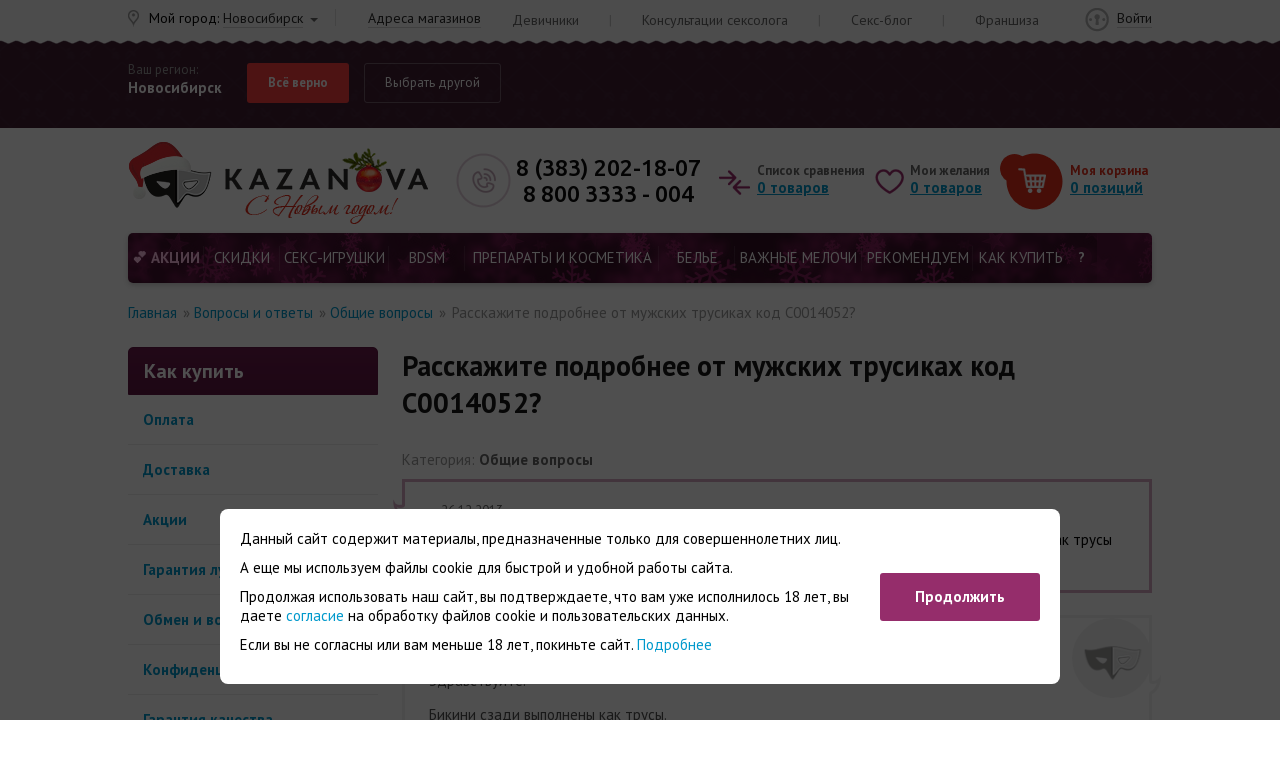

--- FILE ---
content_type: text/html; charset=UTF-8
request_url: https://kazanova.shop/faq/obshchie-voprosy/219392/
body_size: 24462
content:
<!DOCTYPE html>
<html xml:lang="ru" lang="ru">
<head>
    <meta name="viewport" content="width=device-width">
	    <link rel="shortcut icon" href="/logo180.png" type="image/png" />
    <link rel="apple-touch-icon" sizes="180x180" href="/logo180.png" />

    <!--[if lt IE 9]>
    <script data-skip-moving="true" src="https://oss.maxcdn.com/respond/1.4.2/respond.min.js"></script>
    <![endif]-->


    <script data-skip-moving="true" src="/local/templates/kazanova2023/js/jquery-3.1.0.min.js"></script>

    <meta http-equiv="Content-Type" content="text/html; charset=UTF-8" />
<meta name="robots" content="index, follow" />
<meta name="description" content=". Вопросы и ответы, категория: Общие вопросы" />
<script data-skip-moving="true">(function(w, d, n) {var cl = "bx-core";var ht = d.documentElement;var htc = ht ? ht.className : undefined;if (htc === undefined || htc.indexOf(cl) !== -1){return;}var ua = n.userAgent;if (/(iPad;)|(iPhone;)/i.test(ua)){cl += " bx-ios";}else if (/Windows/i.test(ua)){cl += ' bx-win';}else if (/Macintosh/i.test(ua)){cl += " bx-mac";}else if (/Linux/i.test(ua) && !/Android/i.test(ua)){cl += " bx-linux";}else if (/Android/i.test(ua)){cl += " bx-android";}cl += (/(ipad|iphone|android|mobile|touch)/i.test(ua) ? " bx-touch" : " bx-no-touch");cl += w.devicePixelRatio && w.devicePixelRatio >= 2? " bx-retina": " bx-no-retina";if (/AppleWebKit/.test(ua)){cl += " bx-chrome";}else if (/Opera/.test(ua)){cl += " bx-opera";}else if (/Firefox/.test(ua)){cl += " bx-firefox";}ht.className = htc ? htc + " " + cl : cl;})(window, document, navigator);</script>


<link href="/bitrix/js/ui/design-tokens/dist/ui.design-tokens.min.css?174281150423463" type="text/css"  rel="stylesheet" />
<link href="/bitrix/cache/css/s1/kazanova2023/template_1664c342832782e986ac3fb6f29204d1/template_1664c342832782e986ac3fb6f29204d1_v1.css?1765437041493028" type="text/css"  data-template-style="true" rel="stylesheet" />







<link href='https://fonts.googleapis.com/css?family=PT+Sans:400,400i,700,700i|Ubuntu:400,500,700,700i&subset=cyrillic&display=swap' rel='stylesheet'>



    	<title>
        Расскажите подробнее от мужских трусиках код С0014052?  - ответ интернет-магазина «Kazanova Academy»    </title>

</head>
<body class="style_1-01">
<script data-skip-moving="true">
    var params = window.location.search.replace('?','').split('&').reduce(
        function(p,e){
            var a = e.split('=');
            p[a[0]] = a[1];
            return p;
        },
        {}
    );
    if ("2gis" in params) {
        $('html').addClass('years18_active');
    }
	if ("limit18" in params) {
        $('html').addClass('years18_active');
    }
</script>


<div class="years18">
    <div class="block-years18">
        <img src="/local/templates/kazanova2023/img/logo_18years.png" alt="18+">
        <div class="text">Сайт доступен только для совершеннолетних.<br>
            Вам уже есть 18 лет?</div>
        <a href="#" onclick="$('html').removeClass('years18_active'); return false;">Да, войти</a>
        <a href="https://www.yandex.ru/">Нет, покинуть сайт</a>
    </div>
</div>
<header class="header ">
	<div class="topping topping_bg">
		<div class="wrapper clearfix">
            <div class="central hidden-xs hidden-sm">
                <a href="/academy-kazanovy/trainings-seminars/">Девичники</a>
                <span class="delimiter">|</span>
                <a href="/academy-kazanovy/questions-sexologist/">Консультации сексолога</a>
                <span class="delimiter">|</span>
                <a href="/sex-blog/">Секс-блог</a>
                <span class="delimiter">|</span>
                <a href="https://fr.kazanova.shop/" target="_blank">Франшиза</a>
            </div>
		</div>
	</div>
<!--	<div id="sticky-wrapper" class="sticky-wrapper">-->
	<div id="sticky_part" class="">

		<div class="city_ask " onclick="event.stopPropagation();">
			<div class="wrapper">
				<div class="your_region">
					<div class="l1">Ваш регион:</div>
					<div class="l2 geo_city_value">Новосибирск</div>
				</div>
				<div class="btns">
					<a class="btn y" href="javascript:city_approve_current();">Всё верно</a>
					<a class="btn n" href="#" onclick="$('.city_ask').addClass('expanded'); return false;">Выбрать другой</a>
				</div>
				<div class="input_block">
						<div id="sls-54484" class="bx-sls ">

				<div class="dropdown-block bx-ui-sls-input-block">

			<span class="dropdown-icon"></span>
			<input type="text" autocomplete="off" name="HEADER_GEO_LOCATION" value="2622" class="dropdown-field" placeholder="Введите название ..." />

			<div class="dropdown-fade2white"></div>
			<div class="bx-ui-sls-loader"></div>
			<div class="bx-ui-sls-clear" title="Отменить выбор"></div>
			<div class="bx-ui-sls-pane"></div>

		</div>

		<script type="text/html" data-template-id="bx-ui-sls-error">
			<div class="bx-ui-sls-error">
				<div></div>
				{{message}}
			</div>
		</script>

		<script type="text/html" data-template-id="bx-ui-sls-dropdown-item">
			<div class="dropdown-item bx-ui-sls-variant">
				<span class="dropdown-item-text">{{display_wrapped}}</span>
							</div>
		</script>

		<div class="bx-ui-sls-error-message">
					</div>

	</div>

					</div>
				<ul class="most_often" onclick="city_approve_from_list(event); return false;">
											<li data-loc-id="2622">Новосибирск</li>
											<li data-loc-id="1095">Краснодар</li>
											<li data-loc-id="2592">Новокузнецк</li>
											<li data-loc-id="2594">Прокопьевск</li>
											<li data-loc-id="2730">Барнаул</li>
											<li data-loc-id="2589">Кемерово</li>
											<li data-loc-id="2668">Омск</li>
											<li data-loc-id="2707">Томск</li>
											<li data-loc-id="2473">Красноярск</li>
											<li data-loc-id="2419">Иркутск</li>
											<li data-loc-id="129">Москва</li>
											<li data-loc-id="817">Санкт-Петербург</li>
											<li data-loc-id="1680">Нижний Новгород</li>
											<li data-loc-id="1816">Самара</li>
											<li data-loc-id="1855">Пермь</li>
											<li data-loc-id="2004">Уфа</li>
											<li data-loc-id="2173">Тюмень</li>
											<li data-loc-id="2201">Екатеринбург</li>
											<li data-loc-id="1415">Ставрополь</li>
											<li data-loc-id="1213">Ростов-на-Дону</li>
											<li data-loc-id="1160">Волгоград</li>
									</ul>
																</div>
		</div>
		<div class="placehold"></div>

				<div id="panel_spacer"></div>
		<div class="header_ln">
			<div class="wrapper clearfix">
				<a class="logo pull-left" href="/" title="Kazanova. Магазин взрослых желаний"></a>
				<div class="geo">
					<span>Мой город:</span>
					<a class="select geo_city_value" href="#" onclick="city_ask_show(event); return false;">Новосибирск</a>
					<span class="delimiter hidden-xs"></span>
					<a href="/address/novosibirsk/" class="hidden-xs">Адреса магазинов</a>
				</div>
				<div class="phone_block pull-left">
					<div class="pull-left">
                        <a href="tel:+73832021807" class="phone" title="Офис компании Казанова в Новосибирске">8 (383) 202-18-07</a>												<a href="tel:88003333004" class="phone" title="Звонок по России бесплатный">8 800 3333 - 004</a>

					</div>
				</div>

                <div class="cabinet ">
					
                    						<a href="/login/">Войти</a>
									</div>

										<div id="bx_basketFKauiI" class="prods_block pull-right clearfix"><!--'start_frame_cache_bx_basketFKauiI'-->	<div class="compare">
		<div class="l1 hidden-xs hidden-sm">Список сравнения</div>
		<a class="default-underline" href="/catalog/compare/">
            <span class="quantity">0</span>
            <span class="hidden-xs hidden-sm">товаров</span>
        </a>
	</div>
	<div class="wish">
		<div class="l1 hidden-xs hidden-sm">Мои желания</div>
                    <a class="default-underline" href="/personal/cart/">
                        <span class="quantity">0</span>
                <span class="hidden-xs hidden-sm">товаров</span>
            </a>
	</div>
	<div class="basket">
		<div class="l1 hidden-xs">Моя корзина</div>
		<a class="default-underline" href="/personal/cart/">
            <span class="quantity">0</span>
            <span class="hidden-xs hidden-sm">позиций</span>
        </a>
			</div>
		<!--'end_frame_cache_bx_basketFKauiI'--></div>
			</div>
		</div>

		<div class="catalog_menu">
			<div class="wrapper">
                <a id="hamburger-icon" href="#" title="Меню">
                    <span class="line line-1"></span>
                    <span class="line line-2"></span>
                    <span class="line line-3"></span>
                </a>

								<div class="search" onclick="title_search_show(event);">
					<a href="#" class="toggle" onclick="title_search_toggle(event); return false;">
                        <span class="line line-1"></span>
                        <span class="line line-3"></span>
                    </a>
					<div class="dropdown">
						<!--
                        <form class="input_block" action="/catalog/search/">
							<input type="text" name="q"/>
							<input type="submit" value="Поиск"/>
						</form>
						-->
						<div id="title-search" class="bx-searchtitle">
	<form class="input_block" action="/catalog/search/index.php">
		<div class="bx-input-group">
			<input id="title-search-input" type="text" name="q" value="" autocomplete="off" placeholder="Поиск по 10 тыс. товаров"/>
			<input type="submit" value="Поиск" name="s"/>
		</div>
	</form>
</div>


						<div class="popular">
							Популярные запросы:
							<a href="/catalog/search/?q=Платье">Платье</a>, <a href="/catalog/search/?q=Секс-игрушки">Секс-игрушки</a>, <a href="/catalog/search/?q=Вибратор">Вибратор</a>, <a href="/catalog/search/?q=Кукла">Кукла</a>						</div>
					</div>
				</div>

				<nav>
					<ul class="inner">
	        				<li>
			<a href="/catalog/aktsii/" class=' exist_child '>
                АКЦИИ                            </a>
                            <div class="dropdown-wrap">
                    <div class="dropdown">
                        <div class="back_link"><img src="/local/templates/kazanova2023/img/icon/back_menu.png"></div>
                                                                                <div class="group  " >
                                <a href="/catalog/tovary-s-podarkami/" class="sh  ">ТОВАРЫ с ПОДАРКАМИ</a>
                                                            </div>
                                                                                <div class="group large-group has_children" col="2">
                                <a href="/catalog/podarki_1/" class="sh  ">ПОДАРКИ</a>
                                                                    <div class="back_link"><img src="/local/templates/kazanova2023/img/icon/back_menu.png"></div>
                                    <ul>
                                                                                                                                <li >
                                                <a href="/catalog/podarki-za-pokupku-ot-6000-15000/" class=" ">подарки за покупку 6 - 15 т.р.</a>
                                            </li>
                                                                                                                                <li >
                                                <a href="/catalog/podarki-za-pokupku-ot-15000-25000/" class=" ">подарки за покупку 15 - 25 т.р.</a>
                                            </li>
                                                                                                                                <li class="break-after">
                                                <a href="/catalog/podarki-za-pokupku-ot-25000-35000/" class=" ">подарки за покупку 25 - 35 т.р.</a>
                                            </li>
                                                                                                                                <li >
                                                <a href="/catalog/podarki-za-pokupku-ot-35000-45000/" class=" ">подарки за покупку 35 - 45 т.р.</a>
                                            </li>
                                                                                                                                <li >
                                                <a href="/catalog/podarki-za-pokupku-ot-45000/" class=" ">подарки за покупку от 45 т.р.</a>
                                            </li>
                                                                            </ul>
                                                            </div>
                                            </div>
                </div>
            		</li>
	        				<li>
			<a href="/catalog/sale2023/" class='  '>
                Скидки                            </a>
            		</li>
	        				<li>
			<a href="/catalog/seks-igrushki/" class=' exist_child '>
                СЕКС-ИГРУШКИ                            </a>
                            <div class="dropdown-wrap">
                    <div class="dropdown">
                        <div class="back_link"><img src="/local/templates/kazanova2023/img/icon/back_menu.png"></div>
                                                                                <div class="group  has_children" >
                                <a href="/catalog/vibratory/" class="sh  ">ВИБРАТОРЫ</a>
                                                                    <div class="back_link"><img src="/local/templates/kazanova2023/img/icon/back_menu.png"></div>
                                    <ul>
                                                                                                                                <li >
                                                <a href="/catalog/vibratory-dlya-par/" class=" ">вибраторы для пар</a>
                                            </li>
                                                                                                                                <li >
                                                <a href="/catalog/realistichnye-vibratory/" class=" ">реалистичные</a>
                                            </li>
                                                                                                                                <li >
                                                <a href="/catalog/abstraktnye-neobychnye-vibratory/" class=" ">абстрактные (необычные)</a>
                                            </li>
                                                                                                                                <li >
                                                <a href="/catalog/dvoynye-i-dvustoronnie-vibratory/" class=" ">двойные и двусторонние</a>
                                            </li>
                                                                                                                                <li >
                                                <a href="/catalog/vibratory-dlya-g-tochki/" class=" ">для G-точки</a>
                                            </li>
                                                                                                                                <li >
                                                <a href="/catalog/vibratory-s-klitoralnoy-stimulyatsiey/" class=" ">с клиторальной стимуляцией</a>
                                            </li>
                                                                                                                                <li >
                                                <a href="/catalog/pulsatory/" class=" ">пульсаторы</a>
                                            </li>
                                                                                                                                <li >
                                                <a href="/catalog/teleskopicheskie/" class=" ">телескопические</a>
                                            </li>
                                                                                                                                <li >
                                                <a href="/catalog/s-vrashcheniem/" class=" ">с вращением</a>
                                            </li>
                                                                                                                                <li >
                                                <a href="/catalog/s-podogrevom/" class=" ">с функцией нагрева</a>
                                            </li>
                                                                                                                                <li >
                                                <a href="/catalog/minivibratory/" class=" ">минивибраторы</a>
                                            </li>
                                                                                                                                <li >
                                                <a href="/catalog/vibroshariki-vibroyaytsa-i-vibropuli/" class=" ">виброшарики, виброяйца и вибропули</a>
                                            </li>
                                                                                                                                <li >
                                                <a href="/catalog/vibronabory/" class=" ">вибронаборы</a>
                                            </li>
                                                                                                                                <li >
                                                <a href="/catalog/vibromassazhery/" class=" ">вибромассажеры</a>
                                            </li>
                                                                                                                                <li >
                                                <a href="/catalog/podvizhnye/" class=" ">подвижные</a>
                                            </li>
                                                                                                                                <li >
                                                <a href="/catalog/rasshiryayushchiesya/" class=" ">расширяющиеся</a>
                                            </li>
                                                                                                                                <li >
                                                <a href="/catalog/s-gibkoy-khordoy/" class=" ">с гибкой хордой</a>
                                            </li>
                                                                                                                                <li >
                                                <a href="/catalog/s-ostselyatsiey/" class=" ">с осцеляцией</a>
                                            </li>
                                                                                                                                <li >
                                                <a href="/catalog/s-podvizhnymi-sharikami/" class=" ">с подвижными шариками</a>
                                            </li>
                                                                            </ul>
                                                            </div>
                                                                                <div class="group  has_children" >
                                <a href="/catalog/vaginalnye-stimulyatory/" class="sh  ">ВАГИНАЛЬНЫЕ ТРЕНАЖЕРЫ И СТИМУЛЯТОРЫ</a>
                                                                    <div class="back_link"><img src="/local/templates/kazanova2023/img/icon/back_menu.png"></div>
                                    <ul>
                                                                                                                                <li >
                                                <a href="/catalog/trenazhery-dlya-intimnyh-myshts/" class=" ">тренажеры интимных мышц</a>
                                            </li>
                                                                                                                                <li >
                                                <a href="/catalog/vibrostimulyatory/" class=" ">вибростимуляторы вагинальные</a>
                                            </li>
                                                                                                                                <li >
                                                <a href="/catalog/vaginalnye-shariki/" class=" ">шарики с вибрацией</a>
                                            </li>
                                                                                                                                <li >
                                                <a href="/catalog/shariki-bez-vibratsii/" class=" ">шарики без вибрации</a>
                                            </li>
                                                                            </ul>
                                                            </div>
                                                                                <div class="group  has_children" >
                                <a href="/catalog/stimulyatory-klitora/" class="sh  ">СТИМУЛЯТОРЫ КЛИТОРА</a>
                                                                    <div class="back_link"><img src="/local/templates/kazanova2023/img/icon/back_menu.png"></div>
                                    <ul>
                                                                                                                                <li >
                                                <a href="/catalog/pompy-dlya-klitora-i-vulvy/" class=" ">помпы для вагины и клитора</a>
                                            </li>
                                                                                                                                <li >
                                                <a href="/catalog/klitoralnye-vibratory/" class=" ">клиторальные вибраторы</a>
                                            </li>
                                                                                                                                <li >
                                                <a href="/catalog/babochki-i-vibrotrusiki/" class=" ">&quot;бабочки&quot; и вибротрусики</a>
                                            </li>
                                                                                                                                <li >
                                                <a href="/catalog/beskontaktnye-stimulyatory-klitora/" class=" ">бесконтактные стимуляторы</a>
                                            </li>
                                                                                                                                <li >
                                                <a href="/catalog/imitatory-kunilingusa/" class=" ">имитаторы кунилингуса</a>
                                            </li>
                                                                            </ul>
                                                            </div>
                                                                                <div class="group  " >
                                <a href="/catalog/igrushki-s-prilozheniem/" class="sh  ">Игрушки с приложением</a>
                                                            </div>
                                                                                <div class="group  has_children" >
                                <a href="/catalog/falloimitatory/" class="sh  ">ФАЛЛОИМИТАТОРЫ</a>
                                                                    <div class="back_link"><img src="/local/templates/kazanova2023/img/icon/back_menu.png"></div>
                                    <ul>
                                                                                                                                <li >
                                                <a href="/catalog/realistichnye-falloimitatory/" class=" ">реалистичные</a>
                                            </li>
                                                                                                                                <li >
                                                <a href="/catalog/abstraktnye-neobychnye-falloimitatory/" class=" ">абстрактные (необычные)</a>
                                            </li>
                                                                                                                                <li >
                                                <a href="/catalog/dvoynye-i-dvustoronnie-falloimitatory/" class=" ">двойные и двусторонние</a>
                                            </li>
                                                                                                                                <li >
                                                <a href="/catalog/falloimitatory-giganty/" class=" ">&quot;гиганты&quot;</a>
                                            </li>
                                                                                                                                <li >
                                                <a href="/catalog/s-muzhskim-torsom/" class=" ">с мужским торсом</a>
                                            </li>
                                                                                                                                <li >
                                                <a href="/catalog/rasshiryayushchiesya_1/" class=" ">расширяющиеся</a>
                                            </li>
                                                                                                                                <li >
                                                <a href="/catalog/s-gibkoy-khordoy_1/" class=" ">с гибкой хордой</a>
                                            </li>
                                                                            </ul>
                                                            </div>
                                                                                <div class="group  has_children" >
                                <a href="/catalog/analnye-igrushki/" class="sh  ">АНАЛЬНЫЕ ИГРУШКИ</a>
                                                                    <div class="back_link"><img src="/local/templates/kazanova2023/img/icon/back_menu.png"></div>
                                    <ul>
                                                                                                                                <li >
                                                <a href="/catalog/analnye-probki/" class=" ">анальные пробки</a>
                                            </li>
                                                                                                                                <li >
                                                <a href="/catalog/analnye-rasshiriteli/" class=" ">расширители</a>
                                            </li>
                                                                                                                                <li >
                                                <a href="/catalog/analnye-vibratory/" class=" ">вибраторы</a>
                                            </li>
                                                                                                                                <li >
                                                <a href="/catalog/analnye-falloimitatory/" class=" ">фаллоимитаторы</a>
                                            </li>
                                                                                                                                <li >
                                                <a href="/catalog/analnye-shariki-i-tsepochki/" class=" ">шарики и цепочки</a>
                                            </li>
                                                                                                                                <li >
                                                <a href="/catalog/stimulyatory-prostaty/" class=" ">стимуляторы простаты</a>
                                            </li>
                                                                                                                                <li >
                                                <a href="/catalog/analnyy-dush/" class=" ">анальный душ</a>
                                            </li>
                                                                            </ul>
                                                            </div>
                                                                                <div class="group  has_children" >
                                <a href="/catalog/nasadki-i-koltsa/" class="sh  ">НАСАДКИ И КОЛЬЦА</a>
                                                                    <div class="back_link"><img src="/local/templates/kazanova2023/img/icon/back_menu.png"></div>
                                    <ul>
                                                                                                                                <li >
                                                <a href="/catalog/stimuliruyushchie-nasadki-i-koltsa/" class=" ">для стимуляции влагалища</a>
                                            </li>
                                                                                                                                <li >
                                                <a href="/catalog/koltsa-s-analnoy-stimulyatsiey/" class=" ">кольца с анальной стимуляцией</a>
                                            </li>
                                                                                                                                <li >
                                                <a href="/catalog/erektsionniye-koltsa/" class=" ">кольца без вибрации</a>
                                            </li>
                                                                                                                                <li >
                                                <a href="/catalog/koltsa-s-vibratsey/" class=" ">кольца с вибрацей</a>
                                            </li>
                                                                                                                                <li >
                                                <a href="/catalog/uvelichivayushchie-nasadki/" class=" ">для увеличения члена</a>
                                            </li>
                                                                                                                                <li >
                                                <a href="/catalog/nasadki-dlya-dvoynogo-proniknoveniya/" class=" ">для двойного проникновения</a>
                                            </li>
                                                                                                                                <li >
                                                <a href="/catalog/ogranichiteli-proniknoveniya/" class=" ">ограничители проникновения</a>
                                            </li>
                                                                                                                                <li >
                                                <a href="/catalog/realistichnye-nasadki/" class=" ">реалистичные</a>
                                            </li>
                                                                                                                                <li >
                                                <a href="/catalog/nasadki-na-palets-i-yazyk/" class=" ">на палец и язык</a>
                                            </li>
                                                                                                                                <li >
                                                <a href="/catalog/lasso-i-utyazhki/" class=" ">лассо и утяжки</a>
                                            </li>
                                                                            </ul>
                                                            </div>
                                                                                <div class="group  " >
                                <a href="/catalog/seks-mashiny-kacheli-mebel/" class="sh  ">Секс-машины, качели, мебель</a>
                                                            </div>
                                                                                <div class="group  has_children" >
                                <a href="/catalog/masturbatory/" class="sh  ">МАСТУРБАТОРЫ</a>
                                                                    <div class="back_link"><img src="/local/templates/kazanova2023/img/icon/back_menu.png"></div>
                                    <ul>
                                                                                                                                <li >
                                                <a href="/catalog/avtomaticheskie-masturbatory/" class=" ">автоматические мастурбаторы</a>
                                            </li>
                                                                                                                                <li >
                                                <a href="/catalog/vibrostimulyatory-dlya-polovogo-chlena/" class=" ">вибростимуляторы для полового члена</a>
                                            </li>
                                                                                                                                <li >
                                                <a href="/catalog/masturbatory-v-kolbe-korpuse/" class=" ">в пластиковом корпусе (тубе)</a>
                                            </li>
                                                                                                                                <li >
                                                <a href="/catalog/vaginy/" class=" ">вагины</a>
                                            </li>
                                                                                                                                <li >
                                                <a href="/catalog/masturbatory-popki-anusy/" class=" ">попки (анусы)</a>
                                            </li>
                                                                                                                                <li >
                                                <a href="/catalog/masturbatory-v-forme-yaytsa-strokery/" class=" ">яйца, строкеры, манжеты</a>
                                            </li>
                                                                                                                                <li >
                                                <a href="/catalog/imitatory-mineta/" class=" ">ротики, имитаторы минета</a>
                                            </li>
                                                                                                                                <li >
                                                <a href="/catalog/megamasturbatory/" class=" ">мегамастурбаторы</a>
                                            </li>
                                                                                                                                <li >
                                                <a href="/catalog/dvustoronnie-masturbatory/" class=" ">двусторонние мастурбаторы</a>
                                            </li>
                                                                                                                                <li >
                                                <a href="/catalog/s-funktsiey-nagreva/" class=" ">с функцией нагрева</a>
                                            </li>
                                                                            </ul>
                                                            </div>
                                                                                <div class="group  has_children" >
                                <a href="/catalog/muzhskie-pompy/" class="sh  ">МУЖСКИЕ ПОМПЫ</a>
                                                                    <div class="back_link"><img src="/local/templates/kazanova2023/img/icon/back_menu.png"></div>
                                    <ul>
                                                                                                                                <li >
                                                <a href="/catalog/avtomaticheskie-pompy/" class=" ">автоматические помпы</a>
                                            </li>
                                                                                                                                <li >
                                                <a href="/catalog/gidropompy/" class=" ">гидропомпы</a>
                                            </li>
                                                                                                                                <li >
                                                <a href="/catalog/vakuumnye-pompy/" class=" ">вакуумные помпы</a>
                                            </li>
                                                                                                                                <li >
                                                <a href="/catalog/komplektuyushchie-dlya-pomp/" class=" ">комплектующие</a>
                                            </li>
                                                                            </ul>
                                                            </div>
                                                                                <div class="group  " >
                                <a href="/catalog/ekstendery/" class="sh  ">Экстендеры</a>
                                                            </div>
                                                                                <div class="group  has_children" >
                                <a href="/catalog/strapony/" class="sh  ">СТРАПОНЫ</a>
                                                                    <div class="back_link"><img src="/local/templates/kazanova2023/img/icon/back_menu.png"></div>
                                    <ul>
                                                                                                                                <li >
                                                <a href="/catalog/anatomicheskie-strapony/" class=" ">анатомические</a>
                                            </li>
                                                                                                                                <li >
                                                <a href="/catalog/realistichnye-strapony/" class=" ">реалистичные</a>
                                            </li>
                                                                                                                                <li >
                                                <a href="/catalog/abstraktnye-neobychnye-strapony/" class=" ">абстрактные (необычные)</a>
                                            </li>
                                                                                                                                <li >
                                                <a href="/catalog/strapony-polye-falloprotezy/" class=" ">полые (фаллопротезы)</a>
                                            </li>
                                                                                                                                <li >
                                                <a href="/catalog/strapony-dvoynye-dvustoronnie-troynye/" class=" ">двойные, двусторонние, тройные</a>
                                            </li>
                                                                                                                                <li >
                                                <a href="/catalog/nasadki-i-trusiki-dlya-straponov/" class=" ">насадки и трусики для страпонов</a>
                                            </li>
                                                                            </ul>
                                                            </div>
                                                                                <div class="group  has_children" >
                                <a href="/catalog/seks-kukly/" class="sh  ">СЕКС-КУКЛЫ</a>
                                                                    <div class="back_link"><img src="/local/templates/kazanova2023/img/icon/back_menu.png"></div>
                                    <ul>
                                                                                                                                <li >
                                                <a href="/catalog/zhivye-kukly-real-doll/" class=" ">силиконовые куклы (&quot;живые&quot;)</a>
                                            </li>
                                                                                                                                <li >
                                                <a href="/catalog/realistichnye-kukly/" class=" ">надувные реалистичные</a>
                                            </li>
                                                                                                                                <li >
                                                <a href="/catalog/zhenshchiny-kukly/" class=" ">женщины</a>
                                            </li>
                                                                                                                                <li >
                                                <a href="/catalog/muzhchiny-kukly/" class=" ">мужчины</a>
                                            </li>
                                                                                                                                <li >
                                                <a href="/catalog/minikukly/" class=" ">миникуклы</a>
                                            </li>
                                                                            </ul>
                                                            </div>
                                                                                <div class="group  has_children" >
                                <a href="/catalog/intimnye-ukrasheniya/" class="sh  ">ИНТИМНЫЕ УКРАШЕНИЯ</a>
                                                                    <div class="back_link"><img src="/local/templates/kazanova2023/img/icon/back_menu.png"></div>
                                    <ul>
                                                                                                                                <li >
                                                <a href="/catalog/dlya-soskov/" class=" ">для сосков</a>
                                            </li>
                                                                                                                                <li >
                                                <a href="/catalog/dlya-anusa/" class=" ">для ануса</a>
                                            </li>
                                                                                                                                <li >
                                                <a href="/catalog/dlya-polovykh-organov/" class=" ">для половых органов</a>
                                            </li>
                                                                            </ul>
                                                            </div>
                                                                                <div class="group  " >
                                <a href="/catalog/stimulyatory-i-pompy-dlya-grudi/" class="sh  ">Стимуляторы и помпы для груди</a>
                                                            </div>
                                            </div>
                </div>
            		</li>
	        				<li>
			<a href="/catalog/bdsm/" class=' exist_child '>
                BDSM                            </a>
                            <div class="dropdown-wrap">
                    <div class="dropdown">
                        <div class="back_link"><img src="/local/templates/kazanova2023/img/icon/back_menu.png"></div>
                                                                                <div class="group  has_children" >
                                <a href="/catalog/bondazh-i-fiksatsiya/" class="sh  ">БОНДАЖ И ФИКСАЦИЯ</a>
                                                                    <div class="back_link"><img src="/local/templates/kazanova2023/img/icon/back_menu.png"></div>
                                    <ul>
                                                                                                                                <li >
                                                <a href="/catalog/komplekty-dlya-fiksatsii/" class=" ">комплекты для фиксации</a>
                                            </li>
                                                                                                                                <li >
                                                <a href="/catalog/naruchniki/" class=" ">наручники и напульсники</a>
                                            </li>
                                                                                                                                <li >
                                                <a href="/catalog/ponozhi/" class=" ">поножи и кандалы</a>
                                            </li>
                                                                                                                                <li >
                                                <a href="/catalog/verevki-lenty-i-remni/" class=" ">веревки, ленты и ремни</a>
                                            </li>
                                                                                                                                <li >
                                                <a href="/catalog/tsepi-karabiny-stsepki/" class=" ">цепи, карабины, сцепки</a>
                                            </li>
                                                                                                                                <li >
                                                <a href="/catalog/dlya-moshonki-i-polovogo-chlena/" class=" ">для мошонки и полового члена</a>
                                            </li>
                                                                            </ul>
                                                            </div>
                                                                                <div class="group  " >
                                <a href="/catalog/bdsm-mebel/" class="sh  ">BDSM-мебель</a>
                                                            </div>
                                                                                <div class="group  has_children" >
                                <a href="/catalog/udarnye-devaysy/" class="sh  ">УДАРНЫЕ ДЕВАЙСЫ</a>
                                                                    <div class="back_link"><img src="/local/templates/kazanova2023/img/icon/back_menu.png"></div>
                                    <ul>
                                                                                                                                <li >
                                                <a href="/catalog/flogery/" class=" ">флогеры</a>
                                            </li>
                                                                                                                                <li >
                                                <a href="/catalog/pleti/" class=" ">плети, кнуты</a>
                                            </li>
                                                                                                                                <li >
                                                <a href="/catalog/steki-rozgi/" class=" ">стеки, розги</a>
                                            </li>
                                                                                                                                <li >
                                                <a href="/catalog/spanki-shlepalki-bity/" class=" ">спанки (шлепалки), биты</a>
                                            </li>
                                                                            </ul>
                                                            </div>
                                                                                <div class="group  " >
                                <a href="/catalog/bdsm-nabory-i-komplekty/" class="sh  ">BDSM - наборы и комплекты</a>
                                                            </div>
                                                                                <div class="group  has_children" >
                                <a href="/catalog/bdsm-atributika/" class="sh  ">BDSM-АТРИБУТИКА</a>
                                                                    <div class="back_link"><img src="/local/templates/kazanova2023/img/icon/back_menu.png"></div>
                                    <ul>
                                                                                                                                <li >
                                                <a href="/catalog/maski-i-shlemy/" class=" ">BDSM-маски</a>
                                            </li>
                                                                                                                                <li >
                                                <a href="/catalog/sbrui-portupei-i-gartery/" class=" ">сбруи, портупеи и гартеры</a>
                                            </li>
                                                                                                                                <li >
                                                <a href="/catalog/chokery/" class=" ">чокеры и браслеты</a>
                                            </li>
                                                                                                                                <li >
                                                <a href="/catalog/osheyniki-i-povodki/" class=" ">ошейники и поводки</a>
                                            </li>
                                                                                                                                <li >
                                                <a href="/catalog/klyapy/" class=" ">кляпы</a>
                                            </li>
                                                                                                                                <li >
                                                <a href="/catalog/poyasa-vernosti/" class=" ">пояса верности</a>
                                            </li>
                                                                                                                                <li >
                                                <a href="/catalog/zazhimy-i-klipsy/" class=" ">BDSM-зажимы и клипсы</a>
                                            </li>
                                                                                                                                <li >
                                                <a href="/catalog/shchekotalki-i-pukhovki/" class=" ">щекоталки и пуховки</a>
                                            </li>
                                                                            </ul>
                                                            </div>
                                                                                <div class="group  has_children" >
                                <a href="/catalog/bdsm-seks-igrushki/" class="sh  ">BDSM-секс-игрушки</a>
                                                                    <div class="back_link"><img src="/local/templates/kazanova2023/img/icon/back_menu.png"></div>
                                    <ul>
                                                                                                                                <li >
                                                <a href="/catalog/bdsm-strapony/" class=" ">страпоны</a>
                                            </li>
                                                                                                                                <li >
                                                <a href="/catalog/bdsm-analnye-devaisy/" class=" ">анальные девайсы</a>
                                            </li>
                                                                                                                                <li >
                                                <a href="/catalog/vibroustroystva/" class=" ">виброустройства</a>
                                            </li>
                                                                            </ul>
                                                            </div>
                                                                                <div class="group  " >
                                <a href="/catalog/fisting/" class="sh  ">Фистинг</a>
                                                            </div>
                                                                                <div class="group  " >
                                <a href="/catalog/elektroseks/" class="sh  ">Электросекс</a>
                                                            </div>
                                                                                <div class="group  " >
                                <a href="/catalog/bdsm-igry-temperaturnoe-vozdeystvie/" class="sh  ">Температурное воздействие</a>
                                                            </div>
                                                                                <div class="group  has_children" >
                                <a href="/catalog/meditsinskiy-fetish/" class="sh  ">МЕДИЦИНСКИЙ ФЕТИШ</a>
                                                                    <div class="back_link"><img src="/local/templates/kazanova2023/img/icon/back_menu.png"></div>
                                    <ul>
                                                                                                                                <li >
                                                <a href="/catalog/katetery-i-buji/" class=" ">катетеры и бужи</a>
                                            </li>
                                                                                                                                <li >
                                                <a href="/catalog/rasshiriteli/" class=" ">BDSM-расширители</a>
                                            </li>
                                                                                                                                <li >
                                                <a href="/catalog/utyazheliteli/" class=" ">утяжелители</a>
                                            </li>
                                                                                                                                <li >
                                                <a href="/catalog/meditsinskie-aksessuary/" class=" ">&quot;медицинские&quot; аксессуары</a>
                                            </li>
                                                                            </ul>
                                                            </div>
                                                                                <div class="group  " >
                                <a href="/catalog/odezhda-i-fetish/" class="sh  ">Одежда и фетиш</a>
                                                            </div>
                                            </div>
                </div>
            		</li>
	        				<li>
			<a href="/catalog/preparaty-i-kosmetika/" class=' exist_child '>
                ПРЕПАРАТЫ И КОСМЕТИКА                            </a>
                            <div class="dropdown-wrap">
                    <div class="dropdown">
                        <div class="back_link"><img src="/local/templates/kazanova2023/img/icon/back_menu.png"></div>
                                                                                <div class="group  has_children" >
                                <a href="/catalog/vozbuzhdayushchie-preparaty/" class="sh  ">ВОЗБУЖДАЮЩИЕ СРЕДСТВА</a>
                                                                    <div class="back_link"><img src="/local/templates/kazanova2023/img/icon/back_menu.png"></div>
                                    <ul>
                                                                                                                                <li >
                                                <a href="/catalog/muzhskie-bady-dlya-potentsii/" class=" ">мужские БАДы для потенции</a>
                                            </li>
                                                                                                                                <li >
                                                <a href="/catalog/vozbuzhdayushchie-tabletki-i-kapsuly/" class=" ">женские капсулы, таблетки, капли</a>
                                            </li>
                                                                                                                                <li >
                                                <a href="/catalog/vozbuzhdayushchie-kapli/" class=" ">капли и напитки</a>
                                            </li>
                                                                                                                                <li >
                                                <a href="/catalog/vozbuzhdayushchie-kremy/" class=" ">кремы, гели для мужчин</a>
                                            </li>
                                                                                                                                <li >
                                                <a href="/catalog/kremy-geli-dlya-zhenshchin/" class=" ">кремы, гели для женщин</a>
                                            </li>
                                                                                                                                <li >
                                                <a href="/catalog/zhidkie-vibratory/" class=" ">жидкие вибраторы</a>
                                            </li>
                                                                            </ul>
                                                            </div>
                                                                                <div class="group  has_children" >
                                <a href="/catalog/prolongatory-prodlenie-polovogo-akta/" class="sh  ">ПРОЛОНГАТОРЫ (продление полового акта)</a>
                                                                    <div class="back_link"><img src="/local/templates/kazanova2023/img/icon/back_menu.png"></div>
                                    <ul>
                                                                                                                                <li >
                                                <a href="/catalog/sprei-prolongatory/" class=" ">спреи</a>
                                            </li>
                                                                                                                                <li >
                                                <a href="/catalog/kremy-prolongatory/" class=" ">кремы и гели</a>
                                            </li>
                                                                                                                                <li >
                                                <a href="/catalog/prolongatory-s-anestetikom/" class=" ">сильнодействующие</a>
                                            </li>
                                                                            </ul>
                                                            </div>
                                                                                <div class="group large-group has_children" col="2">
                                <a href="/catalog/lyubrikanty-smazki/" class="sh  ">СМАЗКИ (ЛЮБРИКАНТЫ)</a>
                                                                    <div class="back_link"><img src="/local/templates/kazanova2023/img/icon/back_menu.png"></div>
                                    <ul>
                                                                                                                                <li >
                                                <a href="/catalog/analnye-smazki/" class=" ">анальные</a>
                                            </li>
                                                                                                                                <li >
                                                <a href="/catalog/vaginalnye-smazki/" class=" ">вагинальные</a>
                                            </li>
                                                                                                                                <li >
                                                <a href="/catalog/smazki-vkusovye-dlya-oralnogo-seksa/" class=" ">для орального секса</a>
                                            </li>
                                                                                                                                <li >
                                                <a href="/catalog/aromaticheskie-smazki/" class=" ">ароматизированные</a>
                                            </li>
                                                                                                                                <li >
                                                <a href="/catalog/prodlyayushchie-i-okhlazhdayushchie-smazki/" class=" ">продляющие и охлаждающие</a>
                                            </li>
                                                                                                                                <li >
                                                <a href="/catalog/usilivayushchie-oshchushcheniya-smazki/" class=" ">усиливающие ощущения</a>
                                            </li>
                                                                                                                                <li >
                                                <a href="/catalog/vozbuzhdayushchie-smazki/" class=" ">возбуждающие и разогревающие</a>
                                            </li>
                                                                                                                                <li class="break-after">
                                                <a href="/catalog/sredstva-suzhayushchie-vlagalishche/" class=" ">сужающие влагалище</a>
                                            </li>
                                                                                                                                <li >
                                                <a href="/catalog/ukhazhivayushchie-smazki/" class=" ">ухаживающие и увлажняющие</a>
                                            </li>
                                                                                                                                <li >
                                                <a href="/catalog/smazki-dlya-fistinga/" class=" ">для фистинга</a>
                                            </li>
                                                                                                                                <li >
                                                <a href="/catalog/smazki-dlya-seks-igrushek/" class=" ">для секс-игрушек</a>
                                            </li>
                                                                                                                                <li >
                                                <a href="/catalog/bezglitserinovye/" class=" ">безглицериновые</a>
                                            </li>
                                                                                                                                <li >
                                                <a href="/catalog/imitiruyushchie-spermu/" class=" ">имитирующие сперму</a>
                                            </li>
                                                                                                                                <li >
                                                <a href="/catalog/naturalnye-i-veganskie/" class=" ">натуральные и веганские</a>
                                            </li>
                                                                                                                                <li >
                                                <a href="/catalog/rasslablyayushchie-i-obezbolivayushchie-smazki/" class=" ">расслабляющие и обезболивающие</a>
                                            </li>
                                                                            </ul>
                                                            </div>
                                                                                <div class="group  has_children" >
                                <a href="/catalog/massazhnaya-kosmetika/" class="sh  ">МАССАЖНАЯ КОСМЕТИКА</a>
                                                                    <div class="back_link"><img src="/local/templates/kazanova2023/img/icon/back_menu.png"></div>
                                    <ul>
                                                                                                                                <li >
                                                <a href="/catalog/massazhnye-masla-kremy-i-geli/" class=" ">массажные масла, кремы и гели</a>
                                            </li>
                                                                                                                                <li >
                                                <a href="/catalog/massazhnye-svechi/" class=" ">массажные свечи</a>
                                            </li>
                                                                                                                                <li >
                                                <a href="/catalog/sedobnaya-kosmetika-dlya-massazha/" class=" ">съедобная косметика для массажа</a>
                                            </li>
                                                                            </ul>
                                                            </div>
                                                                                <div class="group  has_children" >
                                <a href="/catalog/feromony/" class="sh  ">ФЕРОМОНЫ</a>
                                                                    <div class="back_link"><img src="/local/templates/kazanova2023/img/icon/back_menu.png"></div>
                                    <ul>
                                                                                                                                <li >
                                                <a href="/catalog/dukhi-s-feromonami-dlya-zhenshchin/" class=" ">духи для женщин</a>
                                            </li>
                                                                                                                                <li >
                                                <a href="/catalog/dukhi-s-feromonami-dlya-muzhchin/" class=" ">духи для мужчин</a>
                                            </li>
                                                                                                                                <li >
                                                <a href="/catalog/kontsentraty-feromonov/" class=" ">концентраты феромонов</a>
                                            </li>
                                                                                                                                <li >
                                                <a href="/catalog/kosmetika-s-feromonami/" class=" ">косметика с феромонами</a>
                                            </li>
                                                                            </ul>
                                                            </div>
                                                                                <div class="group  " >
                                <a href="/catalog/podarochnye-nabory/" class="sh  ">Подарочные наборы</a>
                                                            </div>
                                                                                <div class="group  has_children" >
                                <a href="/catalog/parfyumeriya-i-kosmetika/" class="sh  ">КОСМЕТИКА И ГИГИЕНА</a>
                                                                    <div class="back_link"><img src="/local/templates/kazanova2023/img/icon/back_menu.png"></div>
                                    <ul>
                                                                                                                                <li >
                                                <a href="/catalog/atmosfernaya-kosmetika/" class=" ">для романтической атмосферы</a>
                                            </li>
                                                                                                                                <li >
                                                <a href="/catalog/intimnaya-kosmetika-dlya-dusha-i-vanny/" class=" ">для боди-арта, ванны и душа</a>
                                            </li>
                                                                                                                                <li >
                                                <a href="/catalog/intimnaya-gigiena/" class=" ">менструальные чаши и тампоны</a>
                                            </li>
                                                                                                                                <li >
                                                <a href="/catalog/kosmetika-dlya-trenirovki-intimnykh-myshts/" class=" ">для тренировки интимных мышц</a>
                                            </li>
                                                                                                                                <li >
                                                <a href="/catalog/sredstva-dlya-uvelicheniya-penisa/" class=" ">для увеличения полового члена</a>
                                            </li>
                                                                                                                                <li >
                                                <a href="/catalog/ukhod-za-seks-igrushkami/" class=" ">уход за секс-игрушками</a>
                                            </li>
                                                                                                                                <li >
                                                <a href="/catalog/dlya-analnoy-gigieny/" class=" ">для анальной гигиены</a>
                                            </li>
                                                                            </ul>
                                                            </div>
                                                                                <div class="group  " >
                                <a href="/catalog/ochishchayushchie-sredstva-klinery/" class="sh  ">Очищающие средства (клинеры)</a>
                                                            </div>
                                            </div>
                </div>
            		</li>
	        				<li>
			<a href="/catalog/bele-i-obuv/" class=' exist_child '>
                БЕЛЬЕ                            </a>
                            <div class="dropdown-wrap">
                    <div class="dropdown">
                        <div class="back_link"><img src="/local/templates/kazanova2023/img/icon/back_menu.png"></div>
                                                                                <div class="group large-group has_children" col="2">
                                <a href="/catalog/zhenskoe-eroticheskoe-bele/" class="sh  ">ЖЕНСКОЕ ЭРОТИЧЕСКОЕ БЕЛЬЕ</a>
                                                                    <div class="back_link"><img src="/local/templates/kazanova2023/img/icon/back_menu.png"></div>
                                    <ul>
                                                                                                                                <li >
                                                <a href="/catalog/zhenskie-trusiki-i-shortiki/" class=" ">трусики и шортики</a>
                                            </li>
                                                                                                                                <li >
                                                <a href="/catalog/kostyumy-rolevye-zhenskie/" class=" ">костюмы для ролевых игр</a>
                                            </li>
                                                                                                                                <li >
                                                <a href="/catalog/kostyumy-setki/" class=" ">чулки на тело, кэтсьюты</a>
                                            </li>
                                                                                                                                <li >
                                                <a href="/catalog/platya/" class=" ">платья</a>
                                            </li>
                                                                                                                                <li >
                                                <a href="/catalog/bodi/" class=" ">боди</a>
                                            </li>
                                                                                                                                <li >
                                                <a href="/catalog/korsety/" class=" ">корсеты</a>
                                            </li>
                                                                                                                                <li >
                                                <a href="/catalog/penyuary-i-khalatiki/" class=" ">пеньюары и халатики</a>
                                            </li>
                                                                                                                                <li >
                                                <a href="/catalog/bebi-dolly-kombinatsii-sorochki/" class=" ">беби-доллы, комбинации, сорочки</a>
                                            </li>
                                                                                                                                <li class="break-after">
                                                <a href="/catalog/komplekty-zhenskie/" class=" ">топы, бра и комплекты (верх, низ)</a>
                                            </li>
                                                                                                                                <li >
                                                <a href="/catalog/yubki-bryuki-bluzki/" class=" ">юбки, брюки</a>
                                            </li>
                                                                                                                                <li >
                                                <a href="/catalog/chulki-kolgotki-golfy/" class=" ">чулки, колготки, гольфы</a>
                                            </li>
                                                                                                                                <li >
                                                <a href="/catalog/perchatki/" class=" ">перчатки</a>
                                            </li>
                                                                                                                                <li >
                                                <a href="/catalog/trusiki-s-genitalnym-dostupom/" class=" ">бельё с генитальным доступом</a>
                                            </li>
                                                                                                                                <li >
                                                <a href="/catalog/poyasa-dlya-chulok-podvyazki/" class=" ">пояса для чулок, подвязки</a>
                                            </li>
                                                                                                                                <li >
                                                <a href="/catalog/eroticheskoe-bele-dlya-nevesty/" class=" ">для невесты</a>
                                            </li>
                                                                                                                                <li >
                                                <a href="/catalog/lateks-lake-vinil-kozha/" class=" ">латекс, лаке, винил, кожа</a>
                                            </li>
                                                                                                                                <li >
                                                <a href="/catalog/portupei-glamurnye/" class=" ">стрэпы, портупеи и гартеры</a>
                                            </li>
                                                                            </ul>
                                                            </div>
                                                                                <div class="group  has_children" >
                                <a href="/catalog/muzhskoe-eroticheskoe-bele/" class="sh  ">МУЖСКОЕ ЭРОТИЧЕСКОЕ БЕЛЬЕ</a>
                                                                    <div class="back_link"><img src="/local/templates/kazanova2023/img/icon/back_menu.png"></div>
                                    <ul>
                                                                                                                                <li >
                                                <a href="/catalog/stringi-bikini-tanga/" class=" ">трусы, стринги, джоки</a>
                                            </li>
                                                                                                                                <li >
                                                <a href="/catalog/boksery-khipsy-shorty/" class=" ">боксеры, хипсы, шорты</a>
                                            </li>
                                                                                                                                <li >
                                                <a href="/catalog/muzhskie-trusy-s-prikolom/" class=" ">мужские трусы с приколом</a>
                                            </li>
                                                                                                                                <li >
                                                <a href="/catalog/muzhskie-igrovye-kostyumy/" class=" ">мужские игровые костюмы и боди</a>
                                            </li>
                                                                            </ul>
                                                            </div>
                                                                                <div class="group  has_children" >
                                <a href="/catalog/aksessuary/" class="sh  ">АКСЕССУАРЫ</a>
                                                                    <div class="back_link"><img src="/local/templates/kazanova2023/img/icon/back_menu.png"></div>
                                    <ul>
                                                                                                                                <li >
                                                <a href="/catalog/intimnye-ukrasheniya-i-pestisy/" class=" ">украшения для сосков и пэстисы</a>
                                            </li>
                                                                                                                                <li >
                                                <a href="/catalog/furazhki-i-shlyapy/" class=" ">головные уборы</a>
                                            </li>
                                                                                                                                <li >
                                                <a href="/catalog/azhurnye-maski/" class=" ">ажурные маски</a>
                                            </li>
                                                                                                                                <li >
                                                <a href="/catalog/aksessuary-dlya-kostyumov/" class=" ">для карнавальных и ролевых костюмов</a>
                                            </li>
                                                                                                                                <li >
                                                <a href="/catalog/maski-dlya-seksa/" class=" ">маски для секса</a>
                                            </li>
                                                                            </ul>
                                                            </div>
                                                                                                    </div>
                </div>
            		</li>
	        				<li>
			<a href="/catalog/vazhnye-melochi/" class=' exist_child '>
                ВАЖНЫЕ МЕЛОЧИ                            </a>
                            <div class="dropdown-wrap">
                    <div class="dropdown">
                        <div class="back_link"><img src="/local/templates/kazanova2023/img/icon/back_menu.png"></div>
                                                                                <div class="group large-group has_children" col="2">
                                <a href="/catalog/prezervativy/" class="sh  ">ПРЕЗЕРВАТИВЫ</a>
                                                                    <div class="back_link"><img src="/local/templates/kazanova2023/img/icon/back_menu.png"></div>
                                    <ul>
                                                                                                                                <li >
                                                <a href="/catalog/klassicheskie-prezervativy/" class=" ">классические</a>
                                            </li>
                                                                                                                                <li >
                                                <a href="/catalog/ultratonkie-prezervativy/" class=" ">ультратонкие и чувствительные</a>
                                            </li>
                                                                                                                                <li >
                                                <a href="/catalog/superprochnye-prezervativy/" class=" ">суперпрочные и анальные</a>
                                            </li>
                                                                                                                                <li >
                                                <a href="/catalog/prodlevayushchie-i-okhlazhdayushchie-prezervativy/" class=" ">продлевающие и возбуждающие</a>
                                            </li>
                                                                                                                                <li >
                                                <a href="/catalog/aromatizirovannye-prezervativy/" class=" ">ароматизированные и цветные</a>
                                            </li>
                                                                                                                                <li >
                                                <a href="/catalog/svetyashchiesya-prezervativy/" class=" ">светящиеся</a>
                                            </li>
                                                                                                                                <li >
                                                <a href="/catalog/prezervativy-tochechnaya-struktura/" class=" ">рельефные</a>
                                            </li>
                                                                                                                                <li >
                                                <a href="/catalog/s-usikami-i-sharikami-prezervativy/" class=" ">с усиками и шариками</a>
                                            </li>
                                                                                                                                <li class="break-after">
                                                <a href="/catalog/prezervativy-udlinyayushchie-s-nasadkoy/" class=" ">удлиняющие (с насадкой)</a>
                                            </li>
                                                                                                                                <li >
                                                <a href="/catalog/prezervativy-bolshoy-razmer/" class=" ">большой размер</a>
                                            </li>
                                                                                                                                <li >
                                                <a href="/catalog/prezervativy-individualnyy-razmer/" class=" ">индивидуальный размер</a>
                                            </li>
                                                                                                                                <li >
                                                <a href="/catalog/plotnooblegayushchie-prezervativy/" class=" ">анатомические (плотнооблегающие)</a>
                                            </li>
                                                                                                                                <li >
                                                <a href="/catalog/poliuretanovye-prezervativy/" class=" ">полиуретановые (гипоаллергенные)</a>
                                            </li>
                                                                                                                                <li >
                                                <a href="/catalog/zhenskie/" class=" ">женские презервативы</a>
                                            </li>
                                                                                                                                <li >
                                                <a href="/catalog/dlya-oralnogo-seksa-prezervativy/" class=" ">для орального секса</a>
                                            </li>
                                                                                                                                <li >
                                                <a href="/catalog/prezervativy-s-prikolom/" class=" ">презервативы с приколом</a>
                                            </li>
                                                                            </ul>
                                                            </div>
                                                                                <div class="group  has_children" >
                                <a href="/catalog/podarki/" class="sh  ">ПОДАРКИ</a>
                                                                    <div class="back_link"><img src="/local/templates/kazanova2023/img/icon/back_menu.png"></div>
                                    <ul>
                                                                                                                                <li >
                                                <a href="/catalog/ledentsy/" class=" ">леденцы</a>
                                            </li>
                                                                                                                                <li >
                                                <a href="/catalog/suveniry/" class=" ">секс-сувениры</a>
                                            </li>
                                                                                                                                <li >
                                                <a href="/catalog/prikoly/" class=" ">приколы</a>
                                            </li>
                                                                                                                                <li >
                                                <a href="/catalog/podarki-dlya-korporativov-i-vecherinok/" class=" ">призы для корпоративов</a>
                                            </li>
                                                                                                                                <li >
                                                <a href="/catalog/podarki-dlya-vlyublennykh/" class=" ">для влюбленных</a>
                                            </li>
                                                                                                                                <li >
                                                <a href="/catalog/podarki-dlya-devichnikov/" class=" ">для девичников</a>
                                            </li>
                                                                                                                                <li >
                                                <a href="/catalog/smeshnye-veshchi-i-obuv/" class=" ">смешные вещи и обувь</a>
                                            </li>
                                                                            </ul>
                                                            </div>
                                                                                <div class="group  " >
                                <a href="/catalog/tampony-dlya-seksa-i-sporta/" class="sh  ">Тампоны для секса и спорта</a>
                                                            </div>
                                                                                <div class="group  has_children" >
                                <a href="/catalog/eroticheskie-igry-fanty/" class="sh  ">ЭРОТИЧЕСКИЕ ИГРЫ, ФАНТЫ</a>
                                                                    <div class="back_link"><img src="/local/templates/kazanova2023/img/icon/back_menu.png"></div>
                                    <ul>
                                                                                                                                <li >
                                                <a href="/catalog/dlya-kompaniy/" class=" ">для компаний</a>
                                            </li>
                                                                                                                                <li >
                                                <a href="/catalog/dlya-par/" class=" ">для пар</a>
                                            </li>
                                                                                                                                <li >
                                                <a href="/catalog/eroticheskie-igry-karty/" class=" ">эротические игральные карты</a>
                                            </li>
                                                                                                                                <li >
                                                <a href="/catalog/kubiki-ruletki/" class=" ">кубики, рулетки</a>
                                            </li>
                                                                                                                                <li >
                                                <a href="/catalog/nabory-dlya-rolevykh-igr/" class=" ">наборы для ролевых игр</a>
                                            </li>
                                                                            </ul>
                                                            </div>
                                                                                <div class="group  has_children" >
                                <a href="/catalog/podarochnaya-upakovka/" class="sh  ">УПАКОВКА</a>
                                                                    <div class="back_link"><img src="/local/templates/kazanova2023/img/icon/back_menu.png"></div>
                                    <ul>
                                                                                                                                <li >
                                                <a href="/catalog/dlya-seks-igrushek/" class=" ">для секс-игрушек</a>
                                            </li>
                                                                                                                                <li >
                                                <a href="/catalog/podarochnye-korobki/" class=" ">подарочные коробки</a>
                                            </li>
                                                                                                                                <li >
                                                <a href="/catalog/podarochnye-pakety/" class=" ">подарочные пакеты</a>
                                            </li>
                                                                            </ul>
                                                            </div>
                                                                                <div class="group  has_children" >
                                <a href="/catalog/zapchasti-dlya-igrushek/" class="sh  ">ЗАПЧАСТИ И КОМПЛЕКТУЮЩИЕ ДЛЯ ИГРУШЕК</a>
                                                                    <div class="back_link"><img src="/local/templates/kazanova2023/img/icon/back_menu.png"></div>
                                    <ul>
                                                                                                                                <li >
                                                <a href="/catalog/dlya-vakuumnykh-pomp-i-ekstenderov/" class=" ">для вакуумных помп и экстендеров</a>
                                            </li>
                                                                                                                                <li >
                                                <a href="/catalog/dlya-vibromassazhyerov/" class=" ">для вибромассажёров</a>
                                            </li>
                                                                                                                                <li >
                                                <a href="/catalog/dlya-straponov/" class=" ">для страпонов</a>
                                            </li>
                                                                                                                                <li >
                                                <a href="/catalog/dlya-seks-mashin/" class=" ">для секс-машин</a>
                                            </li>
                                                                                                                                <li >
                                                <a href="/catalog/dlya-masturbatorov/" class=" ">для мастурбаторов</a>
                                            </li>
                                                                            </ul>
                                                            </div>
                                                                                <div class="group  has_children" >
                                <a href="/catalog/elementy-pitaniya/" class="sh  ">ЭЛЕМЕНТЫ ПИТАНИЯ</a>
                                                                    <div class="back_link"><img src="/local/templates/kazanova2023/img/icon/back_menu.png"></div>
                                    <ul>
                                                                                                                                <li >
                                                <a href="/catalog/batareyki/" class=" ">батарейки</a>
                                            </li>
                                                                                                                                <li >
                                                <a href="/catalog/zaryadnye-ustroystva/" class=" ">зарядные устройства и адаптеры</a>
                                            </li>
                                                                            </ul>
                                                            </div>
                                            </div>
                </div>
            		</li>
	        				<li>
			<a href="/catalog/rekomenduem/" class=' exist_child '>
                РЕКОМЕНДУЕМ                            </a>
                            <div class="dropdown-wrap">
                    <div class="dropdown">
                        <div class="back_link"><img src="/local/templates/kazanova2023/img/icon/back_menu.png"></div>
                                                                                <div class="group  " >
                                <a href="/catalog/podarochnye-sertifikaty/" class="sh  ">Подарочные карты</a>
                                                            </div>
                                                                                <div class="group  " >
                                <a href="/catalog/podarki-zhenshchinam-na-8-marta/" class="sh  ">Подарки женщинам</a>
                                                            </div>
                                                                                <div class="group  " >
                                <a href="/catalog/podarki-muzhchinam/" class="sh  ">Подарки мужчинам</a>
                                                            </div>
                                                                                                            <div class="group  " >
                                <a href="/catalog/romanticheskiy-nastroy-i-prelyudiya/" class="sh  ">Романтический настрой и прелюдия</a>
                                                            </div>
                                                                                <div class="group  " >
                                <a href="/catalog/mirovye-bestsellery-18/" class="sh  ">Мировые бестселлеры 18+</a>
                                                            </div>
                                                                                <div class="group  " >
                                <a href="/catalog/steampunk/" class="sh  ">Аксессуары стимпанк</a>
                                                            </div>
                                                                                <div class="group  " >
                                <a href="/catalog/uvelichenie-polovogo-chlena/" class="sh  ">Увеличение полового члена</a>
                                                            </div>
                                                                                <div class="group  " >
                                <a href="/catalog/uvelichenie-grudi/" class="sh  ">Увеличение груди</a>
                                                            </div>
                                                                                <div class="group  " >
                                <a href="/catalog/dlya-partnerskogo-seksa/" class="sh  ">Для партнерского секса</a>
                                                            </div>
                                                                                <div class="group  " >
                                <a href="/catalog/stimulyatsiya-zhenskogo-orgazma/" class="sh  ">Стимуляция женского оргазма</a>
                                                            </div>
                                                                                <div class="group  " >
                                <a href="/catalog/vsye-dlya-oralnogo-seksa/" class="sh  ">Всё для орального секса</a>
                                                            </div>
                                                                                <div class="group  " >
                                <a href="/catalog/menstrualnyye-chashi/" class="sh  ">Менструальные чаши</a>
                                                            </div>
                                                                                <div class="group  " >
                                <a href="/catalog/supererektsiya/" class="sh  ">Суперэрекция</a>
                                                            </div>
                                                                                <div class="group  " >
                                <a href="/catalog/prodlenie-polovogo-akta/" class="sh  ">Продление полового акта</a>
                                                            </div>
                                                                                                    </div>
                </div>
            		</li>
	        				<li>
			<a href="/payment/" class=' exist_child '>
                Как купить                                    <span class="help_symbol">?</span>
                            </a>
                            <div class="dropdown-wrap">
                    <div class="dropdown">
                        <div class="back_link"><img src="/local/templates/kazanova2023/img/icon/back_menu.png"></div>
                                                                                <div class="group  " >
                                <a href="/payment/" class="sh  ">Оплата</a>
                                                            </div>
                                                                                <div class="group  " >
                                <a href="/delivery/" class="sh  ">Доставка</a>
                                                            </div>
                                                                                <div class="group  " >
                                <a href="/stocks/" class="sh  ">Акции</a>
                                                            </div>
                                                                                <div class="group  " >
                                <a href="/guarantee/" class="sh  ">Гарантия лучшей цены</a>
                                                            </div>
                                                                                <div class="group  " >
                                <a href="/obmen-i-vozvrat/" class="sh  ">Обмен и возврат</a>
                                                            </div>
                                                                                <div class="group  " >
                                <a href="/konfidentsialnost/" class="sh  ">Конфиденциальность</a>
                                                            </div>
                                                                                <div class="group  " >
                                <a href="/garantiya-kachestva/" class="sh  ">Гарантия качества</a>
                                                            </div>
                                                                                <div class="group  " >
                                <a href="/dogovor-oferty/" class="sh  ">Договор оферты</a>
                                                            </div>
                                                                                <div class="group  " >
                                <a href="/pamyatka-pokupatelyu/" class="sh  ">Памятка покупателю</a>
                                                            </div>
                                                                                <div class="group  " >
                                <a href="/bonus/" class="sh  ">Бонусная программа</a>
                                                            </div>
                                                                                <div class="group  " >
                                <a href="/gift-card/" class="sh  ">Подарочная карта</a>
                                                            </div>
                                                                                <div class="group  " >
                                <a href="/seks-shop-kazanova-v-sotssetyakh/" class="sh  ">Мы в соцсетях</a>
                                                            </div>
                                                                                <div class="group  " >
                                <a href="/faq/" class="sh active ">FAQ</a>
                                                            </div>
                                                                                <div class="group  " >
                                <a href="/politika-konfidentsialnosti/" class="sh  ">Политика обработки ПД</a>
                                                            </div>
                                                                                <div class="group  " >
                                <a href="/soglasie-na-obrabotku-personalnykh-dannykh/" class="sh  ">Согласие на обработку ПД</a>
                                                            </div>
                                            </div>
                </div>
            		</li>
	</ul>					<div class="catalog_menu_overlay"></div>
				</nav>
			</div>
		</div>

	</div>
	<div class="spacer"></div>
<!--	</div>-->
</header>
<div class="main_area">
	<div class="wrapper"><div class="breadcrumbs" itemscope itemtype="http://schema.org/BreadcrumbList"><div itemprop="itemListElement" itemscope itemtype="http://schema.org/ListItem">
		 	<a itemprop="item" href="/" title="Главная"><span itemprop="name">Главная</span></a>
			<meta itemprop="position" content="1">
		 </div> <span>»</span> <div itemprop="itemListElement" itemscope itemtype="http://schema.org/ListItem">
		 	<a itemprop="item" href="/faq/" title="Вопросы и ответы"><span itemprop="name">Вопросы и ответы</span></a>
			<meta itemprop="position" content="2">
		 </div> <span>»</span> <div itemprop="itemListElement" itemscope itemtype="http://schema.org/ListItem">
		 	<a itemprop="item" href="/faq/obshchie-voprosy/" title="Общие вопросы"><span itemprop="name">Общие вопросы</span></a>
			<meta itemprop="position" content="3">
		 </div> <span>»</span> <span>Расскажите подробнее от мужских трусиках код С0014052? </span></div><div class="static-content">
	<div class="submenu">
		


    

            <div class="block">
            <div class="title-menu">Как купить</div>
            <ul>
                                                            <li>
                            <a href="/payment/">
								                                <span>Оплата</span>
                            </a>
                        </li>
                                                                                <li>
                            <a href="/delivery/">
								                                <span>Доставка</span>
                            </a>
                        </li>
                                                                                <li>
                            <a href="/stocks/">
								                                <span>Акции</span>
                            </a>
                        </li>
                                                                                <li>
                            <a href="/guarantee/">
								                                <span>Гарантия лучшей цены</span>
                            </a>
                        </li>
                                                                                <li>
                            <a href="/obmen-i-vozvrat/">
								                                <span>Обмен и возврат</span>
                            </a>
                        </li>
                                                                                <li>
                            <a href="/konfidentsialnost/">
								                                <span>Конфиденциальность</span>
                            </a>
                        </li>
                                                                                <li>
                            <a href="/garantiya-kachestva/">
								                                <span>Гарантия качества</span>
                            </a>
                        </li>
                                                                                <li>
                            <a href="/dogovor-oferty/">
								                                <span>Договор оферты</span>
                            </a>
                        </li>
                                                                                <li>
                            <a href="/pamyatka-pokupatelyu/">
								                                <span>Памятка покупателю</span>
                            </a>
                        </li>
                                                                                <li>
                            <a href="/bonus/">
								                                <span>Бонусная программа</span>
                            </a>
                        </li>
                                                                                <li>
                            <a href="/gift-card/">
								                                <span>Подарочная карта</span>
                            </a>
                        </li>
                                                                                <li>
                            <a href="/seks-shop-kazanova-v-sotssetyakh/">
								                                <span>Мы в соцсетях</span>
                            </a>
                        </li>
                                                                                <li>
                            <a href="/faq/" class="selected">
								                                <span>FAQ</span>
                            </a>
                        </li>
                                                                                <li>
                            <a href="/politika-konfidentsialnosti/">
								                                <span>Политика обработки ПД</span>
                            </a>
                        </li>
                                                                                <li>
                            <a href="/soglasie-na-obrabotku-personalnykh-dannykh/">
								                                <span>Согласие на обработку ПД</span>
                            </a>
                        </li>
                                                </ul>
        </div>
    

	</div>
	
<div class="right-block">
    <h1>Расскажите подробнее от мужских трусиках код С0014052? </h1>

    <div class="row">
        <div class="col-xs-12">
    <div class="reviews-style sexologist-item">
    <div class="category">Категория: <span class="bold">Общие вопросы</span></div>

    <div class="review question">
        <div class="review-body">
            <div class="hdr">
                <span class="name"></span>
                <span class="date">26.12.2013</span>
            </div>
            <div class="text">Здравствуйте, скажите пожалуйста мужские красные бикини&nbsp;&nbsp;код С0014052 сзади сделаны как трусы или стринги?</div>
        </div>
    </div>

    <div class="review answer">
        <div class="avatar">
            <img src="/local/templates/kazanova2023/img/no-photo-user.png" alt=""/>
        </div>
        <div class="review-body">
            <div class="hdr">
                <span class="name">Ответ специалиста компании Казановы</span>
                <span class="date">26.12.2013</span>
            </div>
            <div class="text"><p>
	 Здравствуйте.&nbsp;
</p>
<p>
	 Бикини сзади выполнены как трусы.
</p></div>
<!--            <div class="city">Служба поддержки магазина Казанова</div>-->
        </div>
    </div>
</div>        </div>
            </div>

    
    <div class="mp_section_sh">Схожие вопросы</div>
    <div class="question-analog-list">
		<div class="item" id="bx_3218110189_219428">
        <a href="/faq/obshchie-voprosy/219428/">Как правильно выбрать размер платья? </a>

		<div class="author">Ольга, 24 марта 2014</div>

	</div>

		<div class="item" id="bx_3218110189_219415">
        <a href="/faq/obshchie-voprosy/219415/">Как поговорить с женой об оральном сексе? </a>

		<div class="author">Алексей Колотов, 27 января 2014</div>

	</div>

		<div class="item" id="bx_3218110189_219413">
        <a href="/faq/obshchie-voprosy/219413/">Можно ли посмотреть товар перед оплатой при условии доставки курьером? </a>

		<div class="author">Читатель, 22 января 2014</div>

	</div>

		<div class="item" id="bx_3218110189_219323">
        <a href="/faq/obshchie-voprosy/219323/">Почему в интернет-магазине на женских трусиках не стоят размеры соответствия?</a>

		<div class="author">Luvr, 24 марта 2013</div>

	</div>

		<div class="item" id="bx_3218110189_219443">
        <a href="/faq/obshchie-voprosy/219443/">Как приобрести вибратор WE-VIBE III?</a>

		<div class="author">Андрей, 20 июня 2014</div>

	</div>

</div>
<a name="form_question"></a>
	<div class="feedback_form">
	<div class="sh">Задать вопрос</div>
	<form action="/ajax/faq.php" method="POST" id="question_form">
		<input type="hidden" name="type" value="Частые вопросы">
		<div class="inputs_and_rules clearfix">
			<div class="inputs">
				<input class="input" type="text" placeholder="Ваше имя" name="name">
				<input class="input" type="email" placeholder="E-mail (на него придет ответ)" name="email">
			</div>
			<div class="rules clearfix">
				<div class="rules_text">
    <div class="b">Правила добавления и условия модерации отзывов и вопросов</div>
    <!--noindex-->
<h3>Основные положения</h3>
<p>
</p>
<ol>
	<li>Вы можете оставить свой отзыв или вопрос, даже не регистрируясь на сайте</li>
	<li>Мы публикуем отзывы и вопросы только после предварительного просмотра модератором</li>
	<li>Мы ничего не исправляем в ваших отзывах и вопросах, кроме опечаток, которые затрудняют восприятие текста</li>
	<li>Мы опубликуем ваш вопрос или отзыв, а также ответим на ваш вопрос по электронной почте не позднее 3-х дней.<br>
 </li>
</ol>
<p>
</p>
<p>
 <b>Рекомендации по написанию вопросов и отзывов</b>
</p>
<p>
</p>
<ul>
	<li>Постарайтесь избежать излишней эмоциональности, которая отвлекает от понимания сути отзыва</li>
	<li>При написании отзыва уделите внимание конкретным фактам, примерам и аргументам; в этом случае отзыв будет полезен другим пользователям</li>
	<li>Перед написанием вопроса ознакомьтесь с наиболее часто задаваемыми вопросами и ответами на них</li>
	<li>Задавая вопрос, сосредоточьтесь на том, что вы хотите узнать, и сформулируйте его таким образом, чтобы он был понятен</li>
	<li>Постарайтесь, чтобы ваш вопрос или отзыв не превышал 2000 знаков с пробелами</li>
</ul>
<p>
</p>
<p>
 <b>Мы не публикуем вопросы и отзывы, содержащие</b>
</p>
<p>
</p>
<ul>
	<li>нецензурную лексику, брань, оскорбления и угрозы</li>
	<li>эротические фантазии и подробные описания сексуальных переживаний пользователей, а также информацию, носящую сугубо личный характер</li>
	<li>только эмоциональные оценки вместо указания конкретных причин, по которым товар не понравился или не устроил</li>
	<li>рекламу отсутствующих на сайте товаров, а также других сайтов с указанием цен, ссылок, адресов и телефонов</li>
	<li>избыточное количество ошибок, опечаток, сленга и оборотов, не поддающихся пониманию</li>
	<li>текст, написанный по единому шаблону</li>
</ul>
<p>
</p>
<p>
 <b>Мы благодарны вам за понимание того, что</b>
</p>
<p>
</p>
<ul>
	<li>содержание отзывов является мнением пользователей и не всегда совпадает с нашим отношением к различным товарам на сайте</li>
	<li>мы вправе отказать в публикации отзыва, противоречащего настоящим правилам, в любой момент, не объясняя причин и не согласуя это решение с автором отзыва</li>
</ul>
<p>
</p>
<p>
 <b>Мы всегда рады предложить вам</b>
</p>
<p>
	 содержательное, полезное и позитивное общение на нашем сайте!
</p>
 <br>
<!--/noindex-->
</div>
<!--<a href="/page/pravila-dobavleniya-i-usloviya-moderatsii-otzyvov/" target="_blank" class="pull-right hover-underline a_open">Читать дальше</a>-->
<div class="pull-right hover-underline link_rules">Читать дальше</div>			</div>
		</div>
		<textarea placeholder="Опишите суть проблемы и задайте конкретный вопрос" name="text"></textarea>
		<div class="send">
			<input type="submit" name="submit" value="Задать вопрос">
			<label>
				<input class="styled-checkbox" type="checkbox" required>
				<span></span>
				С правилами ознакомлен, подтверждаю их.
			</label>
		</div>
</div>
</div>
<div class="clear height-40"></div>


</div>

</div>
</div>


<footer class="footer ">
	<div class="wrapper clearfix">
		<div class="footer_menu pull-right">
			

        <div class="block">
        <div class="sh">С нами выгодно</div>
        <ul>
                                                <li><a href="/personal/">Личный кабинет</a></li>
                                                                <li><a href="/brands/">Бренды</a></li>
                                                                <li><a href="/stocks/">Акции</a></li>
                                                                <li><a href="/bonus/">Бонусная программа</a></li>
                                                                <li><a href="/guarantee/">Гарантия лучшей цены</a></li>
                                                                <li><a href="/garantiya-kachestva/">Гарантия качества</a></li>
                                                                <li><a href="/gift-card/">Подарочная карта </a></li>
                                    </ul>
    </div>

	

			

        <div class="block">
        <div class="sh">О компании</div>
        <ul>
                                                <li><a href="/about/">О магазине</a></li>
                                                                <li><a href="/address/novosibirsk/">Адреса магазинов</a></li>
                                                                <li><a href="/contacts/novosibirsk/">Контакты</a></li>
                                                                <li><a href="/news/">Новости</a></li>
                                                                <li><a href="/contacts/#form_message">Написать директору</a></li>
                                                                <li><a href="/vakansii/">Вакансии в Новосибирске</a></li>
                                                                <li><a href="/reviews/reviews-shop/">Отзывы</a></li>
                                    </ul>
    </div>

	

			

        <div class="block">
        <div class="sh">Услуги</div>
        <ul>
                                                <li><a href="/academy-kazanovy/private-service/">Приватный сервис</a></li>
                                                                <li><a href="/academy-kazanovy/trainings-seminars/">Семинары и Тренинги</a></li>
                                                                <li><a href="/academy-kazanovy/trainings-seminars/">Девичники</a></li>
                                                                <li><a href="/sex-blog/">Секс-Блог</a></li>
                                                                <li><a href="/video-blog/">Видеоблог 18+</a></li>
                                                                <li><a href="/academy-kazanovy/questions-sexologist/">Консультации сексолога</a></li>
                                                                <li><a href="/academy-kazanovy/webinars/">Вебинары</a></li>
                                                                <li><a href="/academy-kazanovy/specialists/">Наши специалисты</a></li>
                                    </ul>
    </div>

	

			

        <div class="block">
        <div class="sh">Помощь</div>
        <ul>
                                                <li><a href="/payment/">Оплата</a></li>
                                                                <li><a href="/delivery/">Доставка</a></li>
                                                                <li><a href="/obmen-i-vozvrat/">Обмен и возврат</a></li>
                                                                <li><a href="/konfidentsialnost/">Конфиденциальность</a></li>
                                                                <li><a href="/pamyatka-pokupatelyu/">Памятка покупателю</a></li>
                                                                <li><a href="/dogovor-oferty/">Договор оферты</a></li>
                                                                <li><a href="/politika-konfidentsialnosti/">Политика обработки ПД</a></li>
                                                                <li><a href="/soglasie-na-obrabotku-personalnykh-dannykh/">Согласие на обработку ПД</a></li>
                                    </ul>
    </div>

	

		</div>
        <div class="left_part">
            <div class="fline_1 clearfix">
                <img class="logo_mask lazyload" data-src="/local/templates/kazanova2023/pic/footer_logo1.png" alt="mask logo"/>
                <div class="copy">
					© 2010 - 2025. <br>Секс-шоп «Kazanova Academy»<br/>
                    Все права защищены.
                </div>
                <div class="phone_us">
                    Звонок бесплатный. Круглосуточно.
					                    <a href="tel:88003333004" class="phone" title="Звонок по России бесплатный">8 800 3333 - 004</a>
					<p><span>Телефоны в Новосибирске:</span>
<a href="tel:+73832021807" class="phone" title="Офис компании Казанова в Новосибирске">8 (383) 202-18-07</a>
</p>


                                    </div>
            </div>
            <div class="fline_2 clearfix">
				<div class="subscribe"  id="subscribe-form">
<!--'start_frame_cache_subscribe'-->	<form action="/personal/subscribe/">

			<label for="sf_RUB_ID_1" style="display: none;">
			<input type="checkbox" name="sf_RUB_ID[]" id="sf_RUB_ID_1" value="1" checked /> Новости магазина		</label>
	
        <div class="sh">
            Подпишитесь на новости и акции
        </div>
        <input type="text" name="sf_EMAIL" size="20" value="" placeholder="Введите ваш e-mail"/>
        <input class="red_button" type="submit" name="OK" value="ОК"/>
	</form>
<!--'end_frame_cache_subscribe'--></div>
                <div class="kazanov4ik hidden-xs"></div>
            </div>
            <div class="eighteen_plus">
                <div class="eighteen">
                    <span>18+</span>
                </div>
                <span>Настоящий сайт содержит информацию, предназначенную для лиц старше 18 лет.</span>
            </div>
        </div>
	</div>
	<div class="bottoming">
		<div class="wrapper">
            <span class="hidden-xs hidden-sm">Оплата:</span> <img data-src="/local/templates/kazanova2023/pic/payments_new.png" class="lazyload" alt="Оплата" />
            <div class="spacer-30"></div>
            <div class="social">
                <span class="hidden-xs hidden-sm">Мы в соц. сетях:</span> <a href="https://vk.com/a_kazanova" target="_blank"><img data-src="/local/templates/kazanova2023/img/icon/social/vk.png" class="lazyload" alt="vk" /></a> <a href="https://t.me/kazanova_shop" target="_blank"><img data-src="/local/templates/kazanova2023/img/icon/social/tg.png" class="lazyload" alt="telegram" /></a>
            </div>
            <div class="spacer-30"></div>
					</div>
	</div>
</footer>

<div id="toTop"></div>




<style>
.bx-ui-sls-error {display:none!important}
</style>

<div id="my_script">
<!--'start_frame_cache_my_script'--><!--'end_frame_cache_my_script'--></div>


		<!-- Chatra {literal} -->
		<!-- /Chatra {/literal} -->

    <div class="b-popup-overlay js-overlay"></div>
<div class="b-attention-popup js-18-popup">
    <div>    <p>Данный сайт содержит материалы, предназначенные только для совершеннолетних лиц.</p>        <p>А еще мы используем файлы cookie для быстрой и удобной работы сайта.</p>        <p>Продолжая использовать наш сайт, вы подтверждаете, что вам уже исполнилось 18 лет, вы даете <a href="/soglasie-na-obrabotku-personalnykh-dannykh/">согласие</a> на обработку файлов cookie и пользовательских данных.</p>        <p>Если вы не согласны или вам меньше 18 лет, покиньте сайт. <a href="/politika-konfidentsialnosti/">Подробнее</a></p></div>


    <span class="submit-red-btn js-18-popup-btn">Продолжить</span>
</div>

<!-- Yandex.Metrika counter -->  <noscript><div><img src="https://mc.yandex.ru/watch/11521468" style="position:absolute; left:-9999px;" alt="" /></div></noscript> <!-- /Yandex.Metrika counter -->

<script>if(!window.BX)window.BX={};if(!window.BX.message)window.BX.message=function(mess){if(typeof mess==='object'){for(let i in mess) {BX.message[i]=mess[i];} return true;}};</script>
<script>(window.BX||top.BX).message({"pull_server_enabled":"Y","pull_config_timestamp":1761133495,"shared_worker_allowed":"Y","pull_guest_mode":"N","pull_guest_user_id":0,"pull_worker_mtime":1746427121});(window.BX||top.BX).message({"PULL_OLD_REVISION":"Для продолжения корректной работы с сайтом необходимо перезагрузить страницу."});</script>
<script>(window.BX||top.BX).message({"JS_CORE_LOADING":"Загрузка...","JS_CORE_NO_DATA":"- Нет данных -","JS_CORE_WINDOW_CLOSE":"Закрыть","JS_CORE_WINDOW_EXPAND":"Развернуть","JS_CORE_WINDOW_NARROW":"Свернуть в окно","JS_CORE_WINDOW_SAVE":"Сохранить","JS_CORE_WINDOW_CANCEL":"Отменить","JS_CORE_WINDOW_CONTINUE":"Продолжить","JS_CORE_H":"ч","JS_CORE_M":"м","JS_CORE_S":"с","JSADM_AI_HIDE_EXTRA":"Скрыть лишние","JSADM_AI_ALL_NOTIF":"Показать все","JSADM_AUTH_REQ":"Требуется авторизация!","JS_CORE_WINDOW_AUTH":"Войти","JS_CORE_IMAGE_FULL":"Полный размер"});</script><script src="/bitrix/js/main/core/core.min.js?1755771278229643"></script><script>BX.Runtime.registerExtension({"name":"main.core","namespace":"BX","loaded":true});</script>
<script>BX.setJSList(["\/bitrix\/js\/main\/core\/core_ajax.js","\/bitrix\/js\/main\/core\/core_promise.js","\/bitrix\/js\/main\/polyfill\/promise\/js\/promise.js","\/bitrix\/js\/main\/loadext\/loadext.js","\/bitrix\/js\/main\/loadext\/extension.js","\/bitrix\/js\/main\/polyfill\/promise\/js\/promise.js","\/bitrix\/js\/main\/polyfill\/find\/js\/find.js","\/bitrix\/js\/main\/polyfill\/includes\/js\/includes.js","\/bitrix\/js\/main\/polyfill\/matches\/js\/matches.js","\/bitrix\/js\/ui\/polyfill\/closest\/js\/closest.js","\/bitrix\/js\/main\/polyfill\/fill\/main.polyfill.fill.js","\/bitrix\/js\/main\/polyfill\/find\/js\/find.js","\/bitrix\/js\/main\/polyfill\/matches\/js\/matches.js","\/bitrix\/js\/main\/polyfill\/core\/dist\/polyfill.bundle.js","\/bitrix\/js\/main\/core\/core.js","\/bitrix\/js\/main\/polyfill\/intersectionobserver\/js\/intersectionobserver.js","\/bitrix\/js\/main\/lazyload\/dist\/lazyload.bundle.js","\/bitrix\/js\/main\/polyfill\/core\/dist\/polyfill.bundle.js","\/bitrix\/js\/main\/parambag\/dist\/parambag.bundle.js"]);
</script>
<script>BX.Runtime.registerExtension({"name":"ui.design-tokens","namespace":"window","loaded":true});</script>
<script>(window.BX||top.BX).message({"LANGUAGE_ID":"ru","FORMAT_DATE":"DD.MM.YYYY","FORMAT_DATETIME":"DD.MM.YYYY HH:MI:SS","COOKIE_PREFIX":"KAZANOVA","SERVER_TZ_OFFSET":"25200","UTF_MODE":"Y","SITE_ID":"s1","SITE_DIR":"\/","USER_ID":"","SERVER_TIME":1766068035,"USER_TZ_OFFSET":0,"USER_TZ_AUTO":"Y","bitrix_sessid":"558fc2a42a559427054e4ff66528cc80"});</script><script src="/bitrix/js/pull/protobuf/protobuf.min.js?161543675176433"></script>
<script src="/bitrix/js/pull/protobuf/model.min.js?161543675114190"></script>
<script src="/bitrix/js/main/core/core_promise.min.js?16154362162490"></script>
<script src="/bitrix/js/rest/client/rest.client.min.js?16154376649240"></script>
<script src="/bitrix/js/pull/client/pull.client.min.js?174642712349849"></script>
<script src="/bitrix/js/sale/core_ui_widget.min.js?15766706486009"></script>
<script src="/bitrix/js/sale/core_ui_etc.min.js?15766706485781"></script>
<script src="/bitrix/js/sale/core_ui_autocomplete.min.js?157667064818509"></script>
<script>BX.setJSList(["\/tools\/fancybox\/fancybox.js","\/tools\/swiper\/swiper.js","\/tools\/js\/init.js","\/bitrix\/components\/bitrix\/sale.location.selector.search\/templates\/.default\/script.js","\/local\/templates\/kazanova2023\/components\/bitrix\/sale.basket.basket.line\/header\/script.js","\/bitrix\/components\/arturgolubev\/search.title\/script.js","\/local\/templates\/.default\/components\/arturgolubev\/search.title\/catalog_kazanova\/script.js","\/tools\/iexModal\/iexModal.bundle.js","\/tools\/js\/spritespin.js","\/tools\/js\/image360.js","\/local\/templates\/kazanova2023\/js\/jquery-migrate-3.0.0.min.js","\/local\/templates\/kazanova2023\/js\/lodash.min.js","\/local\/templates\/kazanova2023\/js\/lazysizes.min.js","\/local\/templates\/kazanova2023\/js\/fancybox\/jquery.fancybox.pack.js","\/local\/templates\/kazanova2023\/js\/jquery.bxslider.min.js","\/local\/templates\/kazanova2023\/js\/perfect-scrollbar.jquery.min.js","\/local\/templates\/kazanova2023\/js\/jquery.countdown.min.js","\/local\/templates\/kazanova2023\/js\/jquery.form.min.js","\/local\/templates\/kazanova2023\/js\/jquery.inputmask.bundle.min.js","\/local\/templates\/kazanova2023\/js\/jquery.cookie.js","\/local\/templates\/kazanova2023\/js\/jquery.path.js","\/local\/templates\/kazanova2023\/js\/element_gallery_and_switches.js","\/local\/templates\/kazanova2023\/js\/section_switches.js","\/local\/templates\/kazanova2023\/js\/code_sms.js","\/local\/templates\/kazanova2023\/js\/index.js"]);</script>
<script>BX.setCSSList(["\/tools\/fancybox\/fancybox.css","\/tools\/swiper\/swiper.css","\/tools\/css\/style.css","\/bitrix\/components\/bitrix\/sale.location.selector.search\/templates\/.default\/style.css","\/local\/templates\/kazanova2023\/components\/bitrix\/menu\/catalog\/style.css","\/local\/templates\/kazanova2023\/css\/style.css","\/local\/templates\/kazanova2023\/js\/fancybox\/jquery.fancybox.css","\/tools\/iexModal\/iexModal.css","\/local\/templates\/kazanova2023\/template_styles.css"]);</script>
<script>
					(function () {
						"use strict";

						var counter = function ()
						{
							var cookie = (function (name) {
								var parts = ("; " + document.cookie).split("; " + name + "=");
								if (parts.length == 2) {
									try {return JSON.parse(decodeURIComponent(parts.pop().split(";").shift()));}
									catch (e) {}
								}
							})("BITRIX_CONVERSION_CONTEXT_s1");

							if (cookie && cookie.EXPIRE >= BX.message("SERVER_TIME"))
								return;

							var request = new XMLHttpRequest();
							request.open("POST", "/bitrix/tools/conversion/ajax_counter.php", true);
							request.setRequestHeader("Content-type", "application/x-www-form-urlencoded");
							request.send(
								"SITE_ID="+encodeURIComponent("s1")+
								"&sessid="+encodeURIComponent(BX.bitrix_sessid())+
								"&HTTP_REFERER="+encodeURIComponent(document.referrer)
							);
						};

						if (window.frameRequestStart === true)
							BX.addCustomEvent("onFrameDataReceived", counter);
						else
							BX.ready(counter);
					})();
				</script>
<script  src="/bitrix/cache/js/s1/kazanova2023/template_de93d2af951ef79ae34d4ff85916415f/template_de93d2af951ef79ae34d4ff85916415f_v1.js?1765437041868988"></script>


<script>
    yandex_captcha_key = 'ysc1_91Y9CpaYxxIoyzDjZxXLjzuU0hgvaAcoF7fLtd3N34dac651';
</script>
<script>

		if (!window.BX && top.BX)
			window.BX = top.BX;

					if (typeof window.BX.locationSelectors == 'undefined') window.BX.locationSelectors = {};
			window.BX.locationSelectors['geo_header_control'] =
			
			new BX.Sale.component.location.selector.search({'scope':'sls-54484','source':'/bitrix/components/bitrix/sale.location.selector.search/get.php','query':{'FILTER':{'EXCLUDE_ID':0,'SITE_ID':'s1'},'BEHAVIOUR':{'SEARCH_BY_PRIMARY':'0','LANGUAGE_ID':'ru'}},'selectedItem':2622,'knownItems':{'2622':{'CODE':'0000949228','TYPE_ID':'5','PATH':[2621,2414,1],'VALUE':2622,'DISPLAY':'Новосибирск'},'1':{'CODE':'0000028023','TYPE_ID':'1','PATH':[2414,1],'VALUE':1,'DISPLAY':'Россия'},'2414':{'CODE':'0000028090','TYPE_ID':'2','PATH':[1],'VALUE':2414,'DISPLAY':'Сибирь'},'2621':{'CODE':'0000028095','TYPE_ID':'3','PATH':[],'VALUE':2621,'DISPLAY':'Новосибирская область'}},'provideLinkBy':'id','messages':{'nothingFound':'К сожалению, ничего не найдено','error':'К сожалению, произошла внутренняя ошибка'},'callback':'city_approve_from_bx_location','useSpawn':false,'usePopup':false,'initializeByGlobalEvent':'','globalEventScope':'','pathNames':{'1':'Россия','2414':'Сибирь','2621':'Новосибирская область','2622':'Новосибирск'},'types':{'1':{'CODE':'COUNTRY'},'2':{'CODE':'COUNTRY_DISTRICT'},'3':{'CODE':'REGION'},'4':{'CODE':'SUBREGION'},'5':{'CODE':'CITY'},'6':{'CODE':'VILLAGE'},'7':{'CODE':'STREET'}}});

		
	</script>

<script>
						window.city_ask_shown=true;
					</script>
<script>
	var bx_basketFKauiI = new BitrixSmallCart;
</script>
<script type="text/javascript">
		window.products_cart_quantity=[];
		window.products_fave_quantity=[];
		window.products_comp_quantity=[];

		if(window.element_update_q)
			element_update_q();
        if(window.element_update_list)
            element_update_list();
		if(window.element_update_compare)
			element_update_compare();
		if(window.section_faves_init)
			section_faves_init();
	</script>
<script type="text/javascript">
	bx_basketFKauiI.siteId       = 's1';
	bx_basketFKauiI.cartId       = 'bx_basketFKauiI';
	bx_basketFKauiI.ajaxPath     = '/bitrix/components/bitrix/sale.basket.basket.line/ajax.php';
	bx_basketFKauiI.templateName = 'header';
	bx_basketFKauiI.arParams     =  {'HIDE_ON_BASKET_PAGES':'Y','PATH_TO_BASKET':'/personal/cart/','PATH_TO_ORDER':'/personal/order/make/','PATH_TO_PERSONAL':'/personal/','PATH_TO_PROFILE':'/personal/','PATH_TO_REGISTER':'/login/','POSITION_FIXED':'Y','POSITION_HORIZONTAL':'right','POSITION_VERTICAL':'top','SHOW_AUTHOR':'Y','SHOW_DELAY':'Y','SHOW_EMPTY_VALUES':'Y','SHOW_IMAGE':'Y','SHOW_NOTAVAIL':'Y','SHOW_NUM_PRODUCTS':'Y','SHOW_PERSONAL_LINK':'N','SHOW_PRICE':'Y','SHOW_PRODUCTS':'Y','SHOW_SUBSCRIBE':'Y','SHOW_SUMMARY':'Y','SHOW_TOTAL_PRICE':'Y','COMPARE_NAME':'CATALOG_COMPARE_LIST','PATH_TO_COMPARE':'/catalog/compare/','CACHE_TYPE':'A','SHOW_REGISTRATION':'Y','PATH_TO_AUTHORIZE':'/login/','MAX_IMAGE_SIZE':'70','AJAX':'N','~HIDE_ON_BASKET_PAGES':'Y','~PATH_TO_BASKET':'/personal/cart/','~PATH_TO_ORDER':'/personal/order/make/','~PATH_TO_PERSONAL':'/personal/','~PATH_TO_PROFILE':'/personal/','~PATH_TO_REGISTER':'/login/','~POSITION_FIXED':'Y','~POSITION_HORIZONTAL':'right','~POSITION_VERTICAL':'top','~SHOW_AUTHOR':'Y','~SHOW_DELAY':'Y','~SHOW_EMPTY_VALUES':'Y','~SHOW_IMAGE':'Y','~SHOW_NOTAVAIL':'Y','~SHOW_NUM_PRODUCTS':'Y','~SHOW_PERSONAL_LINK':'N','~SHOW_PRICE':'Y','~SHOW_PRODUCTS':'Y','~SHOW_SUBSCRIBE':'Y','~SHOW_SUMMARY':'Y','~SHOW_TOTAL_PRICE':'Y','~COMPARE_NAME':'CATALOG_COMPARE_LIST','~PATH_TO_COMPARE':'/catalog/compare/','~CACHE_TYPE':'A','~SHOW_REGISTRATION':'Y','~PATH_TO_AUTHORIZE':'/login/','~MAX_IMAGE_SIZE':'70','~AJAX':'N','cartId':'bx_basketFKauiI'}; // TODO \Bitrix\Main\Web\Json::encode
	bx_basketFKauiI.closeMessage = 'Скрыть';
	bx_basketFKauiI.openMessage  = 'Раскрыть';
	bx_basketFKauiI.activate();
</script><script>
	BX.ready(function(){
		new JCTitleSearch_mod({
			'AJAX_PAGE' : '/faq/obshchie-voprosy/219392/',
			'CONTAINER_ID': 'title-search',
			'INPUT_ID': 'title-search-input',
			'MIN_QUERY_LEN': 2
		});
	});
</script><script type="text/javascript">
    $(document).ready(function(){
        $('#question_form').ajaxForm({
            dataType:'json',
            success:function(data)
            {
                switch (data.status)
                {
                    case 1:
                        $('#question_form').html(data.message);
                        dataLayer.push({'event': 'otpravka_form'});
                        break;
                    default:
                        alert(data.message);
                }
            }
        });
    });
</script><script>
    window.addEventListener('onBitrixLiveChat', function(event){
        var widget = event.detail.widget;
        widget.setOption('checkSameDomain', false);
    });
</script>
<script>
window.k_host_city = "Новосибирск";
window.k_host = "kazanova.shop";
window.k_regions = [{'NAME':'Новосибирск','URL':'kazanova.shop'},{'NAME':'Новокузнецк','URL':'nkz.kazanova.shop'},{'NAME':'Краснодар','URL':'krasnodar.kazanova.shop'},{'NAME':'Другие города','URL':'city.kazanova.shop'},{'NAME':'Прокопьевск','URL':'nkz.kazanova.shop'},{'NAME':'Барнаул','URL':'barnaul.kazanova.shop'},{'NAME':'Кемерово','URL':'kemerovo.kazanova.shop'},{'NAME':'Томск','URL':'tomsk.kazanova.shop'},{'NAME':'Омск','URL':'omsk.kazanova.shop'},{'NAME':'Красноярск','URL':'krasnoyarsk.kazanova.shop'},{'NAME':'Москва','URL':'msk.kazanova.shop'},{'NAME':'Иркутск','URL':'irkutsk.kazanova.shop'},{'NAME':'Бердск','URL':'kazanova.shop'}];

function city_approve_current(){
	a = 0;
		for(var i=0; i<window.k_regions.length;i++) {
		if ($('.geo_city_value').eq(0).text() == window.k_regions[i]['NAME']) {
			a = 1;
			break;
		}
	}
	if (a == 0){

	}
	if (a == 1) {
				for(var i=0; i<window.k_regions.length;i++) {
			if ($('.geo_city_value').eq(0).text() == window.k_regions[i]['NAME']) {
				$.ajax({
					type: "GET",
					url: 'https://'+window.k_regions[i]['URL'],
					cache: false
				});
				setTimeout(function(){
										window.location.href = 'https://'+window.k_regions[i]['URL']+window.location.pathname+'?redir=true';
				}, 200);
				break;
			}
		}
	} else {
				//$.cookie('geo_city_approved',1,{ expires: 1000*120, path: '/'  });

		city_ask_hide();
	}
}

function city_approve(city,loc_id,noreload){
}


function city_approve_(city,loc_id,noreload){
	if(city.length < 2) return;
	loc_id = loc_id || 0;
	noreload = noreload || false;

	if (window.k_host_city != '' && $('.geo_city_value').eq(0).text() == window.k_host_city) {
				$.ajax({
			type: "GET",
			url: 'https://'+window.location.host+'/?coke=set&city='+city+'&loc_id='+loc_id+'&fstredir=1',
			cache: false
		});
	} else {
				if (window.k_host != loc_id && window.k_host != '') {
			$('.geo_city_value').text(city);
			$.cookie('geo_city',city,{ expires: 1000*120, path: '/',domain: window.location.host });
			$.cookie('geo_city_id',loc_id,{ expires: 1000*120, path: '/',domain: window.location.host });
		}
	}
	city_approve_current();
	link = window.location.href;
	if (!noreload) {
		a = 0;
		for(var i=0; i<window.k_regions.length;i++) {
						if (city == window.k_regions[i]['NAME']) {
				a = 1;
				page = link.replace('https://'+window.location.host, 'https://'+window.k_regions[i]['URL']);
				setTimeout(function(){
					if (page.indexOf('?') >= 0) {
						q_prefix = '&';
					} else {
						q_prefix = '?';
					}

					document.location.href = page+q_prefix+'coke=set&city='+city+'&loc_id='+loc_id;
				}, 200)

				break;
			}
		}
		if (a == 0){
						if (window.location.pathname == '/') {
				path = ''
			} else {
				path = window.location.pathname;
			}
			setTimeout(function(){
				document.location.href = 'https://city.kazanova.shop'+path+'?coke=set&city='+city+'&loc_id='+loc_id;
			}, 200)
		}
	}
}




function city_approve_from_list(event){
	if(event.target.nodeName === "LI" && event.target.attributes["data-loc-id"].value != '' && BX.locationSelectors.geo_header_control) {
		city_approve_(event.target.innerText,event.target.attributes["data-loc-id"].value);
		BX.locationSelectors.geo_header_control.setValue(event.target.attributes["data-loc-id"].value);
	}
}
function city_approve_from_bx_location(itemID,obj){
	city_approve_(obj.getCurrentItem().DISPLAY,obj.getCurrentItem().VALUE);
}
function city_approve_from_bx_location_order(itemID,obj){
	city_approve_(obj.getCurrentItem().DISPLAY,obj.getCurrentItem().VALUE,1);
}
function city_ask_hide(){
	$('.city_ask').addClass('hidden');
	window.city_ask_shown=false;
	var panel = document.querySelector('#sticky_part');
	$('#sticky_part + .spacer').css("height",panel.offsetHeight + "px");
}
function city_ask_show(event){
	$('.city_ask').removeClass('hidden');
	window.city_ask_shown=true;
	if(event) event.stopPropagation();
}




// поиск
function title_search_show(event){
	if(!window.title_search_shown){
		$('.catalog_menu').addClass('search_active').find('input[name=q]').focus();
		window.title_search_shown=true;
	}
	if(event) event.stopPropagation();
}
function title_search_hide(){
	$('.catalog_menu').removeClass('search_active');
	window.title_search_shown=false;
}
function title_search_toggle(event){
	if(window.title_search_shown){
		title_search_hide();
	} else {
		title_search_show(false);
	}
	if(event) {
		event.stopPropagation();
	}
}

$(document).on('click',function(){
	if(window.title_search_shown){
		title_search_hide();
	}
});
$(document).keyup(function(e) {
	if (e.keyCode == 27) { // escape key maps to keycode `27`
		if(window.title_search_shown){
			title_search_hide();
		}
	}
});

function switch_menu() {
    if (!window.mobile_menu) {
        window.mobile_menu = true;
        $('.header .catalog_menu .inner').click(function () {
            $(this).addClass('active');
        });
        $('.header .catalog_menu .inner > li').click(function () {
            $(this).addClass('active');
        });
        $('.header .catalog_menu .inner > li .dropdown').click(function () {
            $(this).addClass('active');
        });
        $('.header .catalog_menu .inner > li .dropdown .group').click(function () {
            $(this).addClass('active');
        });
        $('.header .catalog_menu .inner .back_link').click(function () {
           $(this).closest('.active').parent().closest('.active').removeClass('active').find('.active').removeClass('active');
           return false;
        });
    }
}


$('#stores_filter_9').change(function(){
    if ($('#stores_filter_9').is(':checked')) {
        $('#stores_filter_17').prop('checked', true);
    }
});


</script>
<script>
        setTimeout(function() {
            (function(w,d,u){
                var s=d.createElement('script');s.async=true;s.src=u+'?'+(Date.now()/60000|0);
                var h=d.getElementsByTagName('script')[0];h.parentNode.insertBefore(s,h);
            })(window,document,'https://crm.kazanova.shop/upload/crm/site_button/loader_1_ihwy4f.js');
        }, 6000);
    </script>



<script type="text/javascript" > (function(m,e,t,r,i,k,a){m[i]=m[i]||function(){(m[i].a=m[i].a||[]).push(arguments)}; m[i].l=1*new Date(); for (var j = 0; j < document.scripts.length; j++) {if (document.scripts[j].src === r) { return; }} k=e.createElement(t),a=e.getElementsByTagName(t)[0],k.async=1,k.src=r,a.parentNode.insertBefore(k,a)}) (window, document, "script", "https://mc.yandex.ru/metrika/tag.js", "ym"); ym(11521468, "init", { clickmap:true, trackLinks:true, accurateTrackBounce:true, webvisor:true, ecommerce:"dataLayer" }); window.dataLayer = window.dataLayer || []; </script></body>
</html>

--- FILE ---
content_type: text/css
request_url: https://kazanova.shop/bitrix/cache/css/s1/kazanova2023/template_1664c342832782e986ac3fb6f29204d1/template_1664c342832782e986ac3fb6f29204d1_v1.css?1765437041493028
body_size: 77622
content:


/* Start:/tools/fancybox/fancybox.css?169589074424789*/
:root{--f-spinner-width: 36px;--f-spinner-height: 36px;--f-spinner-color-1: rgba(0, 0, 0, 0.1);--f-spinner-color-2: rgba(17, 24, 28, 0.8);--f-spinner-stroke: 2.75}.f-spinner{margin:auto;padding:0;width:var(--f-spinner-width);height:var(--f-spinner-height)}.f-spinner svg{width:100%;height:100%;vertical-align:top;animation:f-spinner-rotate 2s linear infinite}.f-spinner svg *{stroke-width:var(--f-spinner-stroke);fill:none}.f-spinner svg *:first-child{stroke:var(--f-spinner-color-1)}.f-spinner svg *:last-child{stroke:var(--f-spinner-color-2);animation:f-spinner-dash 2s ease-in-out infinite}@keyframes f-spinner-rotate{100%{transform:rotate(360deg)}}@keyframes f-spinner-dash{0%{stroke-dasharray:1,150;stroke-dashoffset:0}50%{stroke-dasharray:90,150;stroke-dashoffset:-35}100%{stroke-dasharray:90,150;stroke-dashoffset:-124}}.f-throwOutUp{animation:.175s ease-out both f-throwOutUp}.f-throwOutDown{animation:.175s ease-out both f-throwOutDown}@keyframes f-throwOutUp{to{transform:translate3d(0, -150px, 0);opacity:0}}@keyframes f-throwOutDown{to{transform:translate3d(0, 150px, 0);opacity:0}}.f-zoomInUp{animation:var(--f-transition-duration, 0.2s) ease-out .1s both f-zoomInUp}.f-zoomOutDown{animation:var(--f-transition-duration, 0.2s) ease-out both f-zoomOutDown}@keyframes f-zoomInUp{from{transform:scale(0.975) translate3d(0, 16px, 0);opacity:0}to{transform:scale(1) translate3d(0, 0, 0);opacity:1}}@keyframes f-zoomOutDown{to{transform:scale(0.975) translate3d(0, 16px, 0);opacity:0}}.f-fadeIn{animation:var(--f-transition-duration, 0.2s) ease both f-fadeIn;z-index:2}.f-fadeOut{animation:var(--f-transition-duration, 0.2s) ease both f-fadeOut;z-index:1}@keyframes f-fadeIn{0%{opacity:0}100%{opacity:1}}@keyframes f-fadeOut{100%{opacity:0}}.f-fadeSlowIn{animation:var(--f-transition-duration, 0.5s) ease both f-fadeSlowIn;z-index:2}.f-fadeSlowOut{animation:var(--f-transition-duration, 0.5s) ease both f-fadeSlowOut;z-index:1}@keyframes f-fadeSlowIn{0%{opacity:0}100%{opacity:1}}@keyframes f-fadeSlowOut{100%{opacity:0}}.f-fadeFastIn{animation:var(--f-transition-duration, 0.2s) ease-out both f-fadeFastIn;z-index:2}.f-fadeFastOut{animation:var(--f-transition-duration, 0.2s) ease-out both f-fadeFastOut;z-index:2}@keyframes f-fadeFastIn{0%{opacity:.75}100%{opacity:1}}@keyframes f-fadeFastOut{100%{opacity:0}}.f-crossfadeIn{animation:var(--f-transition-duration, 0.2s) ease-out both f-crossfadeIn;z-index:2}.f-crossfadeOut{animation:calc(var(--f-transition-duration, 0.2s)*.5) linear .1s both f-crossfadeOut;z-index:1}@keyframes f-crossfadeIn{0%{opacity:0}100%{opacity:1}}@keyframes f-crossfadeOut{100%{opacity:0}}.f-slideIn.from-next{animation:var(--f-transition-duration, 0.85s) cubic-bezier(0.16, 1, 0.3, 1) f-slideInNext}.f-slideIn.from-prev{animation:var(--f-transition-duration, 0.85s) cubic-bezier(0.16, 1, 0.3, 1) f-slideInPrev}.f-slideOut.to-next{animation:var(--f-transition-duration, 0.85s) cubic-bezier(0.16, 1, 0.3, 1) f-slideOutNext}.f-slideOut.to-prev{animation:var(--f-transition-duration, 0.85s) cubic-bezier(0.16, 1, 0.3, 1) f-slideOutPrev}@keyframes f-slideInPrev{0%{transform:translateX(100%)}100%{transform:translate3d(0, 0, 0)}}@keyframes f-slideInNext{0%{transform:translateX(-100%)}100%{transform:translate3d(0, 0, 0)}}@keyframes f-slideOutNext{100%{transform:translateX(-100%)}}@keyframes f-slideOutPrev{100%{transform:translateX(100%)}}.f-classicIn.from-next{animation:var(--f-transition-duration, 0.85s) cubic-bezier(0.16, 1, 0.3, 1) f-classicInNext;z-index:2}.f-classicIn.from-prev{animation:var(--f-transition-duration, 0.85s) cubic-bezier(0.16, 1, 0.3, 1) f-classicInPrev;z-index:2}.f-classicOut.to-next{animation:var(--f-transition-duration, 0.85s) cubic-bezier(0.16, 1, 0.3, 1) f-classicOutNext;z-index:1}.f-classicOut.to-prev{animation:var(--f-transition-duration, 0.85s) cubic-bezier(0.16, 1, 0.3, 1) f-classicOutPrev;z-index:1}@keyframes f-classicInNext{0%{transform:translateX(-75px);opacity:0}100%{transform:translate3d(0, 0, 0);opacity:1}}@keyframes f-classicInPrev{0%{transform:translateX(75px);opacity:0}100%{transform:translate3d(0, 0, 0);opacity:1}}@keyframes f-classicOutNext{100%{transform:translateX(-75px);opacity:0}}@keyframes f-classicOutPrev{100%{transform:translateX(75px);opacity:0}}:root{--f-button-width: 40px;--f-button-height: 40px;--f-button-border: 0;--f-button-border-radius: 0;--f-button-color: #374151;--f-button-bg: #f8f8f8;--f-button-hover-bg: #e0e0e0;--f-button-active-bg: #d0d0d0;--f-button-shadow: none;--f-button-transition: all 0.15s ease;--f-button-transform: none;--f-button-svg-width: 20px;--f-button-svg-height: 20px;--f-button-svg-stroke-width: 1.5;--f-button-svg-fill: none;--f-button-svg-filter: none;--f-button-svg-disabled-opacity: 0.65}.f-button{display:flex;justify-content:center;align-items:center;box-sizing:content-box;position:relative;margin:0;padding:0;width:var(--f-button-width);height:var(--f-button-height);border:var(--f-button-border);border-radius:var(--f-button-border-radius);color:var(--f-button-color);background:var(--f-button-bg);box-shadow:var(--f-button-shadow);pointer-events:all;cursor:pointer;transition:var(--f-button-transition)}@media(hover: hover){.f-button:hover:not([disabled]){color:var(--f-button-hover-color);background-color:var(--f-button-hover-bg)}}.f-button:active:not([disabled]){background-color:var(--f-button-active-bg)}.f-button:focus:not(:focus-visible){outline:none}.f-button:focus-visible{outline:none;box-shadow:inset 0 0 0 var(--f-button-outline, 2px) var(--f-button-outline-color, var(--f-button-color))}.f-button svg{width:var(--f-button-svg-width);height:var(--f-button-svg-height);fill:var(--f-button-svg-fill);stroke:currentColor;stroke-width:var(--f-button-svg-stroke-width);stroke-linecap:round;stroke-linejoin:round;transition:opacity .15s ease;transform:var(--f-button-transform);filter:var(--f-button-svg-filter);pointer-events:none}.f-button[disabled]{cursor:default}.f-button[disabled] svg{opacity:var(--f-button-svg-disabled-opacity)}.f-carousel__nav .f-button.is-prev,.f-carousel__nav .f-button.is-next,.fancybox__nav .f-button.is-prev,.fancybox__nav .f-button.is-next{position:absolute;z-index:1}.is-horizontal .f-carousel__nav .f-button.is-prev,.is-horizontal .f-carousel__nav .f-button.is-next,.is-horizontal .fancybox__nav .f-button.is-prev,.is-horizontal .fancybox__nav .f-button.is-next{top:50%;transform:translateY(-50%)}.is-horizontal .f-carousel__nav .f-button.is-prev,.is-horizontal .fancybox__nav .f-button.is-prev{left:var(--f-button-prev-pos)}.is-horizontal .f-carousel__nav .f-button.is-next,.is-horizontal .fancybox__nav .f-button.is-next{right:var(--f-button-next-pos)}.is-horizontal.is-rtl .f-carousel__nav .f-button.is-prev,.is-horizontal.is-rtl .fancybox__nav .f-button.is-prev{left:auto;right:var(--f-button-next-pos)}.is-horizontal.is-rtl .f-carousel__nav .f-button.is-next,.is-horizontal.is-rtl .fancybox__nav .f-button.is-next{right:auto;left:var(--f-button-prev-pos)}.is-vertical .f-carousel__nav .f-button.is-prev,.is-vertical .f-carousel__nav .f-button.is-next,.is-vertical .fancybox__nav .f-button.is-prev,.is-vertical .fancybox__nav .f-button.is-next{top:auto;left:50%;transform:translateX(-50%)}.is-vertical .f-carousel__nav .f-button.is-prev,.is-vertical .fancybox__nav .f-button.is-prev{top:var(--f-button-next-pos)}.is-vertical .f-carousel__nav .f-button.is-next,.is-vertical .fancybox__nav .f-button.is-next{bottom:var(--f-button-next-pos)}.is-vertical .f-carousel__nav .f-button.is-prev svg,.is-vertical .f-carousel__nav .f-button.is-next svg,.is-vertical .fancybox__nav .f-button.is-prev svg,.is-vertical .fancybox__nav .f-button.is-next svg{transform:rotate(90deg)}html.with-fancybox{width:auto;overflow:visible;scroll-behavior:auto}html.with-fancybox body{touch-action:none}html.with-fancybox body.hide-scrollbar{width:auto;margin-right:calc(var(--fancybox-body-margin, 0px) + var(--fancybox-scrollbar-compensate, 0px));overflow:hidden !important;overscroll-behavior-y:none}.fancybox__container{--fancybox-color: #dbdbdb;--fancybox-hover-color: #fff;--fancybox-bg: rgba(24, 24, 27, 0.98);--fancybox-slide-gap: 10px;--f-spinner-width: 50px;--f-spinner-height: 50px;--f-spinner-color-1: rgba(255, 255, 255, 0.1);--f-spinner-color-2: #bbb;--f-spinner-stroke: 3.65;position:fixed;top:0;left:0;bottom:0;right:0;direction:ltr;display:flex;flex-direction:column;box-sizing:border-box;margin:0;padding:0;color:#f8f8f8;-webkit-tap-highlight-color:rgba(0,0,0,0);overflow:visible;z-index:var(--fancybox-zIndex, 1050);outline:none;transform-origin:top left;-webkit-text-size-adjust:100%;-moz-text-size-adjust:none;-ms-text-size-adjust:100%;text-size-adjust:100%;overscroll-behavior-y:contain}.fancybox__container *,.fancybox__container *::before,.fancybox__container *::after{box-sizing:inherit}.fancybox__backdrop{position:fixed;top:0;left:0;bottom:0;right:0;z-index:-1;background:var(--fancybox-bg);opacity:var(--fancybox-opacity, 1);will-change:opacity}.fancybox__carousel{position:relative;box-sizing:border-box;flex:1;min-height:0;z-index:10;overflow-y:visible;overflow-x:clip}.fancybox__viewport{width:100%;height:100%}.fancybox__viewport.is-draggable{cursor:move;cursor:grab}.fancybox__viewport.is-dragging{cursor:move;cursor:grabbing}.fancybox__track{display:flex;margin:0 auto;height:100%}.fancybox__slide{flex:0 0 auto;position:relative;display:flex;flex-direction:column;align-items:center;width:100%;height:100%;margin:0 var(--fancybox-slide-gap) 0 0;padding:4px;overflow:auto;transform:translate3d(0, 0, 0);backface-visibility:hidden}.fancybox__container:not(.is-compact) .fancybox__slide.has-close-btn{padding-top:40px}.fancybox__slide.has-iframe,.fancybox__slide.has-video,.fancybox__slide.has-html5video{overflow:hidden}.fancybox__slide.has-image{overflow:hidden}.fancybox__slide.has-image.is-animating,.fancybox__slide.has-image.is-selected{overflow:visible}.fancybox__slide::before,.fancybox__slide::after{content:"";flex:0 0 0;margin:auto}.fancybox__content{align-self:center;display:flex;flex-direction:column;position:relative;margin:0;padding:2rem;max-width:100%;color:var(--fancybox-content-color, #374151);background:var(--fancybox-content-bg, #fff);cursor:default;border-radius:0;z-index:20}.is-loading .fancybox__content{opacity:0}.is-draggable .fancybox__content{cursor:move;cursor:grab}.can-zoom_in .fancybox__content{cursor:zoom-in}.can-zoom_out .fancybox__content{cursor:zoom-out}.is-dragging .fancybox__content{cursor:move;cursor:grabbing}.fancybox__content [data-selectable],.fancybox__content [contenteditable]{cursor:auto}.fancybox__slide.has-image>.fancybox__content{padding:0;background:rgba(0,0,0,0);min-height:1px;background-repeat:no-repeat;background-size:contain;background-position:center center;transition:none;transform:translate3d(0, 0, 0);backface-visibility:hidden}.fancybox__slide.has-image>.fancybox__content>picture>img{width:100%;height:auto;max-height:100%}.is-zooming-in .fancybox__viewport:not(.is-dragging) .fancybox__slide:not(.is-selected) .fancybox__content,.is-zooming-out .fancybox__slide:not(.is-selected) .fancybox__content{visibility:hidden}.is-animating .fancybox__content,.is-dragging .fancybox__content{filter:blur(0px);will-change:transform,width,height}.fancybox-image{margin:auto;display:block;width:100%;height:100%;min-height:0;object-fit:contain;user-select:none}.fancybox__caption{align-self:center;max-width:100%;flex-shrink:0;margin:0;padding:14px 0 4px 0;overflow-wrap:anywhere;line-height:1.375;color:var(--fancybox-color, currentColor);opacity:var(--fancybox-opacity, 1);cursor:auto;visibility:visible}.is-loading .fancybox__caption,.is-closing .fancybox__caption{opacity:0;visibility:hidden}.is-compact .fancybox__caption{padding-bottom:0}.f-button.is-close-btn{--f-button-svg-stroke-width: 2;position:absolute;top:0;right:8px;z-index:40}.fancybox__content>.f-button.is-close-btn{--f-button-width: 34px;--f-button-height: 34px;--f-button-border-radius: 4px;--f-button-color: var(--fancybox-color, #fff);--f-button-hover-color: var(--fancybox-color, #fff);--f-button-bg: transparent;--f-button-hover-bg: transparent;--f-button-active-bg: transparent;--f-button-svg-width: 22px;--f-button-svg-height: 22px;position:absolute;top:-38px;right:0;opacity:.75}.is-loading .fancybox__content>.f-button.is-close-btn{visibility:hidden}.is-zooming-out .fancybox__content>.f-button.is-close-btn{visibility:hidden}.fancybox__content>.f-button.is-close-btn:hover{opacity:1}.fancybox__footer{padding:0;margin:0;position:relative}.fancybox__footer .fancybox__caption{width:100%;padding:24px;opacity:var(--fancybox-opacity, 1);transition:all .25s ease}.is-compact .fancybox__footer{position:absolute;bottom:0;left:0;right:0;z-index:20;background:rgba(24,24,27,.5)}.is-compact .fancybox__footer .fancybox__caption{padding:12px}.is-compact .fancybox__content>.f-button.is-close-btn{--f-button-border-radius: 50%;--f-button-color: #fff;--f-button-hover-color: #fff;--f-button-outline-color: #000;--f-button-bg: rgba(0, 0, 0, 0.6);--f-button-active-bg: rgba(0, 0, 0, 0.6);--f-button-hover-bg: rgba(0, 0, 0, 0.6);--f-button-svg-width: 18px;--f-button-svg-height: 18px;--f-button-svg-filter: none;top:5px;right:5px}.fancybox__nav{--f-button-width: 50px;--f-button-height: 50px;--f-button-border: 0;--f-button-border-radius: 50%;--f-button-color: var(--fancybox-color);--f-button-hover-color: var(--fancybox-hover-color);--f-button-bg: transparent;--f-button-hover-bg: rgba(24, 24, 27, 0.3);--f-button-active-bg: rgba(24, 24, 27, 0.5);--f-button-shadow: none;--f-button-transition: all 0.15s ease;--f-button-transform: none;--f-button-svg-width: 26px;--f-button-svg-height: 26px;--f-button-svg-stroke-width: 2.5;--f-button-svg-fill: none;--f-button-svg-filter: drop-shadow(1px 1px 1px rgba(24, 24, 27, 0.5));--f-button-svg-disabled-opacity: 0.65;--f-button-next-pos: 1rem;--f-button-prev-pos: 1rem;opacity:var(--fancybox-opacity, 1)}.fancybox__nav .f-button:before{position:absolute;content:"";top:-30px;right:-20px;left:-20px;bottom:-30px;z-index:1}.is-idle .fancybox__nav{animation:.15s ease-out both f-fadeOut}.is-idle.is-compact .fancybox__footer{pointer-events:none;animation:.15s ease-out both f-fadeOut}.fancybox__slide>.f-spinner{position:absolute;top:50%;left:50%;margin:var(--f-spinner-top, calc(var(--f-spinner-width) * -0.5)) 0 0 var(--f-spinner-left, calc(var(--f-spinner-height) * -0.5));z-index:30;cursor:pointer}.fancybox-protected{position:absolute;top:0;left:0;right:0;bottom:0;z-index:40;user-select:none}.fancybox-ghost{position:absolute;top:0;left:0;width:100%;height:100%;min-height:0;object-fit:contain;z-index:40;user-select:none;pointer-events:none}.fancybox-focus-guard{outline:none;opacity:0;position:fixed;pointer-events:none}.fancybox__container:not([aria-hidden]){opacity:0}.fancybox__container.is-animated[aria-hidden=false]>*:not(.fancybox__backdrop,.fancybox__carousel),.fancybox__container.is-animated[aria-hidden=false] .fancybox__carousel>*:not(.fancybox__viewport),.fancybox__container.is-animated[aria-hidden=false] .fancybox__slide>*:not(.fancybox__content){animation:.25s ease .1s backwards f-fadeIn}.fancybox__container.is-animated[aria-hidden=false] .fancybox__backdrop{animation:.35s ease backwards f-fadeIn}.fancybox__container.is-animated[aria-hidden=true]>*:not(.fancybox__backdrop,.fancybox__carousel),.fancybox__container.is-animated[aria-hidden=true] .fancybox__carousel>*:not(.fancybox__viewport),.fancybox__container.is-animated[aria-hidden=true] .fancybox__slide>*:not(.fancybox__content){animation:.15s ease forwards f-fadeOut}.fancybox__container.is-animated[aria-hidden=true] .fancybox__backdrop{animation:.35s ease forwards f-fadeOut}.has-iframe .fancybox__content,.has-map .fancybox__content,.has-pdf .fancybox__content,.has-youtube .fancybox__content,.has-vimeo .fancybox__content,.has-html5video .fancybox__content{max-width:100%;flex-shrink:1;min-height:1px;overflow:visible}.has-iframe .fancybox__content,.has-map .fancybox__content,.has-pdf .fancybox__content{width:100%;height:100%}.fancybox__container:not(.is-compact) .has-iframe .fancybox__content,.fancybox__container:not(.is-compact) .has-map .fancybox__content,.fancybox__container:not(.is-compact) .has-pdf .fancybox__content{width:calc(100% - 120px);height:90%}.has-youtube .fancybox__content,.has-vimeo .fancybox__content,.has-html5video .fancybox__content{width:960px;height:540px;max-width:100%;max-height:100%}.has-map .fancybox__content,.has-pdf .fancybox__content,.has-youtube .fancybox__content,.has-vimeo .fancybox__content,.has-html5video .fancybox__content{padding:0;background:rgba(24,24,27,.9);color:#fff}.has-map .fancybox__content{background:#e5e3df}.fancybox__html5video,.fancybox__iframe{border:0;display:block;height:100%;width:100%;background:rgba(0,0,0,0)}.fancybox-placeholder{border:0 !important;clip:rect(1px, 1px, 1px, 1px) !important;-webkit-clip-path:inset(50%) !important;clip-path:inset(50%) !important;height:1px !important;margin:-1px !important;overflow:hidden !important;padding:0 !important;position:absolute !important;width:1px !important;white-space:nowrap !important}.f-carousel__thumbs{--f-thumb-width: 96px;--f-thumb-height: 72px;--f-thumb-outline: 0;--f-thumb-outline-color: #5eb0ef;--f-thumb-opacity: 1;--f-thumb-hover-opacity: 1;--f-thumb-selected-opacity: 1;--f-thumb-border-radius: 2px;--f-thumb-offset: 0px;--f-button-next-pos: 0;--f-button-prev-pos: 0}.f-carousel__thumbs.is-classic{--f-thumb-gap: 8px;--f-thumb-opacity: 0.5;--f-thumb-hover-opacity: 1;--f-thumb-selected-opacity: 1}.f-carousel__thumbs.is-modern{--f-thumb-gap: 4px;--f-thumb-extra-gap: 20px;--f-thumb-clip-width: 46px}.f-thumbs{position:relative;flex:0 0 auto;margin:0;overflow:hidden;-webkit-tap-highlight-color:rgba(0,0,0,0);user-select:none;perspective:1000px;transform:translateZ(0)}.f-thumbs .f-spinner{position:absolute;top:0;left:0;width:100%;height:100%;border-radius:2px;background-image:linear-gradient(#ebeff2, #e2e8f0);z-index:-1}.f-thumbs .f-spinner svg{display:none}.f-thumbs.is-vertical{height:100%}.f-thumbs__viewport{width:100%;height:auto;overflow:hidden}.f-thumbs__track{display:flex;will-change:transform}.f-thumbs__slide{position:relative;flex:0 0 auto;box-sizing:content-box;display:flex;align-items:center;justify-content:center;padding:0;margin:0;width:var(--f-thumb-width);min-width:var(--f-thumb-width);height:var(--f-thumb-height);overflow:visible;cursor:pointer}.f-thumbs__slide.is-loading img{opacity:0}.is-classic .f-thumbs__viewport{height:100%}.is-modern .f-thumbs__track{width:max-content}.is-modern .f-thumbs__track::before{content:"";position:absolute;top:0;bottom:0;left:calc(var(--left, 0)*1px);width:calc(100% - var(--width, 0)*1px);cursor:pointer}.is-modern .f-thumbs__slide{--clip-path: inset( 0 calc( (var(--f-thumb-width, 0) - var(--f-thumb-clip-width, 0)) * 0.5 * (1 - var(--progress, 0)) ) round var(--f-thumb-border-radius, 0) );transform:translate3d(calc(var(--shift, 0) * -1px), 0, 0);transition:none;pointer-events:none}.is-modern .f-thumbs__slide>*{clip-path:var(--clip-path)}.is-modern:not(.is-using-mouse) .f-thumbs__slide:focus-within{filter:drop-shadow(-1px 0px 0px var(--f-thumb-outline-color)) drop-shadow(2px 0px 0px var(--f-thumb-outline-color)) drop-shadow(0px -1px 0px var(--f-thumb-outline-color)) drop-shadow(0px 2px 0px var(--f-thumb-outline-color))}.is-modern.in-touch .f-thumbs__slide{filter:none}.is-modern.is-resting .f-thumbs__slide{transition:all .33s ease}.is-modern.is-resting .f-thumbs__slide>*{transition:all .33s ease}.f-thumbs__slide__button{appearance:none;width:100%;height:100%;margin:0;padding:0;border:0;position:relative;border-radius:var(--f-thumb-border-radius);overflow:hidden;background:rgba(0,0,0,0);outline:none;cursor:pointer;pointer-events:auto;touch-action:manipulation;opacity:var(--f-thumb-opacity);transition:opacity .2s ease}.f-thumbs__slide__button:hover{opacity:var(--f-thumb-hover-opacity)}.f-thumbs__slide__button:focus:not(:focus-visible){outline:none}.f-thumbs__slide__button:focus-visible{outline:none;opacity:var(--f-thumb-selected-opacity)}.is-nav-selected .f-thumbs__slide__button{opacity:var(--f-thumb-selected-opacity)}.is-nav-selected .f-thumbs__slide__button::after{content:"";position:absolute;top:0;left:0;right:0;height:auto;bottom:0;border:var(--f-thumb-outline, 0) solid var(--f-thumb-outline-color, transparent);border-radius:var(--f-thumb-border-radius);animation:f-fadeIn .2s ease-out;z-index:10}.f-thumbs__slide__img{position:absolute;overflow:hidden;top:0;right:0;bottom:0;left:0;width:100%;height:100%;padding:var(--f-thumb-offset);box-sizing:border-box;pointer-events:none;object-fit:cover}.f-thumbs.is-horizontal .f-thumbs__track{margin:0 auto;padding:8px 0 12px 0}.f-thumbs.is-horizontal .f-thumbs__slide{margin:0 var(--f-thumb-gap) 0 0}.f-thumbs.is-vertical .f-thumbs__track{flex-wrap:wrap;margin:auto 0;padding:0 8px}.f-thumbs.is-vertical .f-thumbs__slide{margin:0 0 var(--f-thumb-gap) 0}.fancybox__thumbs{--f-thumb-width: 96px;--f-thumb-height: 72px;--f-thumb-border-radius: 2px;--f-thumb-outline: 2px;--f-thumb-outline-color: #ededed;position:relative;opacity:var(--fancybox-opacity, 1);transition:max-height .35s cubic-bezier(0.23, 1, 0.32, 1)}.fancybox__thumbs.is-classic{--f-thumb-gap: 8px;--f-thumb-opacity: 0.5;--f-thumb-hover-opacity: 1}.fancybox__thumbs.is-classic .f-spinner{background-image:linear-gradient(rgba(255, 255, 255, 0.1), rgba(255, 255, 255, 0.05))}.fancybox__thumbs.is-modern{--f-thumb-gap: 4px;--f-thumb-extra-gap: 20px;--f-thumb-clip-width: 46px;--f-thumb-opacity: 1;--f-thumb-hover-opacity: 1}.fancybox__thumbs.is-modern .f-spinner{background-image:linear-gradient(rgba(255, 255, 255, 0.1), rgba(255, 255, 255, 0.05))}.fancybox__thumbs.is-horizontal{padding:0 var(--f-thumb-gap)}.fancybox__thumbs.is-vertical{padding:var(--f-thumb-gap) 0}.is-compact .fancybox__thumbs{--f-thumb-width: 64px;--f-thumb-clip-width: 32px;--f-thumb-height: 48px;--f-thumb-extra-gap: 10px}.fancybox__thumbs.is-masked{max-height:0px !important}.is-closing .fancybox__thumbs{transition:none !important}.fancybox__toolbar{--f-progress-color: var(--fancybox-color, rgba(255, 255, 255, 0.94));--f-button-width: 46px;--f-button-height: 46px;--f-button-color: var(--fancybox-color);--f-button-hover-color: var(--fancybox-hover-color);--f-button-bg: rgba(24, 24, 27, 0.65);--f-button-hover-bg: rgba(70, 70, 73, 0.65);--f-button-active-bg: rgba(90, 90, 93, 0.65);--f-button-border-radius: 0;--f-button-svg-width: 24px;--f-button-svg-height: 24px;--f-button-svg-stroke-width: 1.5;--f-button-svg-filter: drop-shadow(1px 1px 1px rgba(24, 24, 27, 0.15));--f-button-svg-fill: none;--f-button-svg-disabled-opacity: 0.65;display:flex;flex-direction:row;justify-content:space-between;margin:0;padding:0;font-family:-apple-system,BlinkMacSystemFont,"Segoe UI Adjusted","Segoe UI","Liberation Sans",sans-serif;color:var(--fancybox-color, currentColor);opacity:var(--fancybox-opacity, 1);text-shadow:var(--fancybox-toolbar-text-shadow, 1px 1px 1px rgba(0, 0, 0, 0.5));pointer-events:none;z-index:20}.fancybox__toolbar :focus-visible{z-index:1}.fancybox__toolbar.is-absolute,.is-compact .fancybox__toolbar{position:absolute;top:0;left:0;right:0}.is-idle .fancybox__toolbar{pointer-events:none;animation:.15s ease-out both f-fadeOut}.fancybox__toolbar__column{display:flex;flex-direction:row;flex-wrap:wrap;align-content:flex-start}.fancybox__toolbar__column.is-left,.fancybox__toolbar__column.is-right{flex-grow:1;flex-basis:0}.fancybox__toolbar__column.is-right{display:flex;justify-content:flex-end;flex-wrap:nowrap}.fancybox__infobar{padding:0 5px;line-height:var(--f-button-height);text-align:center;font-size:17px;font-variant-numeric:tabular-nums;-webkit-font-smoothing:subpixel-antialiased;cursor:default;user-select:none}.fancybox__infobar span{padding:0 5px}.fancybox__infobar:not(:first-child):not(:last-child){background:var(--f-button-bg)}[data-fancybox-toggle-slideshow]{position:relative}[data-fancybox-toggle-slideshow] .f-progress{height:100%;opacity:.3}[data-fancybox-toggle-slideshow] svg g:first-child{display:flex}[data-fancybox-toggle-slideshow] svg g:last-child{display:none}.has-slideshow [data-fancybox-toggle-slideshow] svg g:first-child{display:none}.has-slideshow [data-fancybox-toggle-slideshow] svg g:last-child{display:flex}[data-fancybox-toggle-fullscreen] svg g:first-child{display:flex}[data-fancybox-toggle-fullscreen] svg g:last-child{display:none}:fullscreen [data-fancybox-toggle-fullscreen] svg g:first-child{display:none}:fullscreen [data-fancybox-toggle-fullscreen] svg g:last-child{display:flex}.f-progress{position:absolute;top:0;left:0;right:0;height:3px;transform:scaleX(0);transform-origin:0;transition-property:transform;transition-timing-function:linear;background:var(--f-progress-color, var(--f-carousel-theme-color, #0091ff));z-index:30;user-select:none;pointer-events:none}
/* End */


/* Start:/tools/swiper/swiper.css?169589181618451*/
/**
 * Swiper 10.3.0
 * Most modern mobile touch slider and framework with hardware accelerated transitions
 * https://swiperjs.com
 *
 * Copyright 2014-2023 Vladimir Kharlampidi
 *
 * Released under the MIT License
 *
 * Released on: September 21, 2023
 */

@font-face{font-family:swiper-icons;src:url('data:application/font-woff;charset=utf-8;base64, [base64]//wADZ2x5ZgAAAywAAADMAAAD2MHtryVoZWFkAAABbAAAADAAAAA2E2+eoWhoZWEAAAGcAAAAHwAAACQC9gDzaG10eAAAAigAAAAZAAAArgJkABFsb2NhAAAC0AAAAFoAAABaFQAUGG1heHAAAAG8AAAAHwAAACAAcABAbmFtZQAAA/gAAAE5AAACXvFdBwlwb3N0AAAFNAAAAGIAAACE5s74hXjaY2BkYGAAYpf5Hu/j+W2+MnAzMYDAzaX6QjD6/4//Bxj5GA8AuRwMYGkAPywL13jaY2BkYGA88P8Agx4j+/8fQDYfA1AEBWgDAIB2BOoAeNpjYGRgYNBh4GdgYgABEMnIABJzYNADCQAACWgAsQB42mNgYfzCOIGBlYGB0YcxjYGBwR1Kf2WQZGhhYGBiYGVmgAFGBiQQkOaawtDAoMBQxXjg/wEGPcYDDA4wNUA2CCgwsAAAO4EL6gAAeNpj2M0gyAACqxgGNWBkZ2D4/wMA+xkDdgAAAHjaY2BgYGaAYBkGRgYQiAHyGMF8FgYHIM3DwMHABGQrMOgyWDLEM1T9/w8UBfEMgLzE////P/5//f/V/xv+r4eaAAeMbAxwIUYmIMHEgKYAYjUcsDAwsLKxc3BycfPw8jEQA/[base64]/uznmfPFBNODM2K7MTQ45YEAZqGP81AmGGcF3iPqOop0r1SPTaTbVkfUe4HXj97wYE+yNwWYxwWu4v1ugWHgo3S1XdZEVqWM7ET0cfnLGxWfkgR42o2PvWrDMBSFj/IHLaF0zKjRgdiVMwScNRAoWUoH78Y2icB/yIY09An6AH2Bdu/UB+yxopYshQiEvnvu0dURgDt8QeC8PDw7Fpji3fEA4z/PEJ6YOB5hKh4dj3EvXhxPqH/SKUY3rJ7srZ4FZnh1PMAtPhwP6fl2PMJMPDgeQ4rY8YT6Gzao0eAEA409DuggmTnFnOcSCiEiLMgxCiTI6Cq5DZUd3Qmp10vO0LaLTd2cjN4fOumlc7lUYbSQcZFkutRG7g6JKZKy0RmdLY680CDnEJ+UMkpFFe1RN7nxdVpXrC4aTtnaurOnYercZg2YVmLN/d/gczfEimrE/fs/bOuq29Zmn8tloORaXgZgGa78yO9/cnXm2BpaGvq25Dv9S4E9+5SIc9PqupJKhYFSSl47+Qcr1mYNAAAAeNptw0cKwkAAAMDZJA8Q7OUJvkLsPfZ6zFVERPy8qHh2YER+3i/BP83vIBLLySsoKimrqKqpa2hp6+jq6RsYGhmbmJqZSy0sraxtbO3sHRydnEMU4uR6yx7JJXveP7WrDycAAAAAAAH//wACeNpjYGRgYOABYhkgZgJCZgZNBkYGLQZtIJsFLMYAAAw3ALgAeNolizEKgDAQBCchRbC2sFER0YD6qVQiBCv/H9ezGI6Z5XBAw8CBK/m5iQQVauVbXLnOrMZv2oLdKFa8Pjuru2hJzGabmOSLzNMzvutpB3N42mNgZGBg4GKQYzBhYMxJLMlj4GBgAYow/P/PAJJhLM6sSoWKfWCAAwDAjgbRAAB42mNgYGBkAIIbCZo5IPrmUn0hGA0AO8EFTQAA');font-weight:400;font-style:normal}:root{--swiper-theme-color:#007aff}:host{position:relative;display:block;margin-left:auto;margin-right:auto;z-index:1}.swiper{margin-left:auto;margin-right:auto;position:relative;overflow:hidden;overflow:clip;list-style:none;padding:0;z-index:1;display:block}.swiper-vertical>.swiper-wrapper{flex-direction:column}.swiper-wrapper{position:relative;width:100%;height:100%;z-index:1;display:flex;transition-property:transform;transition-timing-function:var(--swiper-wrapper-transition-timing-function,initial);box-sizing:content-box}.swiper-android .swiper-slide,.swiper-ios .swiper-slide,.swiper-wrapper{transform:translate3d(0px,0,0)}.swiper-horizontal{touch-action:pan-y}.swiper-vertical{touch-action:pan-x}.swiper-slide{flex-shrink:0;width:100%;height:100%;position:relative;transition-property:transform;display:block}.swiper-slide-invisible-blank{visibility:hidden}.swiper-autoheight,.swiper-autoheight .swiper-slide{height:auto}.swiper-autoheight .swiper-wrapper{align-items:flex-start;transition-property:transform,height}.swiper-backface-hidden .swiper-slide{transform:translateZ(0);-webkit-backface-visibility:hidden;backface-visibility:hidden}.swiper-3d.swiper-css-mode .swiper-wrapper{perspective:1200px}.swiper-3d .swiper-wrapper{transform-style:preserve-3d}.swiper-3d{perspective:1200px}.swiper-3d .swiper-cube-shadow,.swiper-3d .swiper-slide{transform-style:preserve-3d}.swiper-css-mode>.swiper-wrapper{overflow:auto;scrollbar-width:none;-ms-overflow-style:none}.swiper-css-mode>.swiper-wrapper::-webkit-scrollbar{display:none}.swiper-css-mode>.swiper-wrapper>.swiper-slide{scroll-snap-align:start start}.swiper-css-mode.swiper-horizontal>.swiper-wrapper{scroll-snap-type:x mandatory}.swiper-css-mode.swiper-vertical>.swiper-wrapper{scroll-snap-type:y mandatory}.swiper-css-mode.swiper-free-mode>.swiper-wrapper{scroll-snap-type:none}.swiper-css-mode.swiper-free-mode>.swiper-wrapper>.swiper-slide{scroll-snap-align:none}.swiper-css-mode.swiper-centered>.swiper-wrapper::before{content:'';flex-shrink:0;order:9999}.swiper-css-mode.swiper-centered>.swiper-wrapper>.swiper-slide{scroll-snap-align:center center;scroll-snap-stop:always}.swiper-css-mode.swiper-centered.swiper-horizontal>.swiper-wrapper>.swiper-slide:first-child{margin-inline-start:var(--swiper-centered-offset-before)}.swiper-css-mode.swiper-centered.swiper-horizontal>.swiper-wrapper::before{height:100%;min-height:1px;width:var(--swiper-centered-offset-after)}.swiper-css-mode.swiper-centered.swiper-vertical>.swiper-wrapper>.swiper-slide:first-child{margin-block-start:var(--swiper-centered-offset-before)}.swiper-css-mode.swiper-centered.swiper-vertical>.swiper-wrapper::before{width:100%;min-width:1px;height:var(--swiper-centered-offset-after)}.swiper-3d .swiper-slide-shadow,.swiper-3d .swiper-slide-shadow-bottom,.swiper-3d .swiper-slide-shadow-left,.swiper-3d .swiper-slide-shadow-right,.swiper-3d .swiper-slide-shadow-top{position:absolute;left:0;top:0;width:100%;height:100%;pointer-events:none;z-index:10}.swiper-3d .swiper-slide-shadow{background:rgba(0,0,0,.15)}.swiper-3d .swiper-slide-shadow-left{background-image:linear-gradient(to left,rgba(0,0,0,.5),rgba(0,0,0,0))}.swiper-3d .swiper-slide-shadow-right{background-image:linear-gradient(to right,rgba(0,0,0,.5),rgba(0,0,0,0))}.swiper-3d .swiper-slide-shadow-top{background-image:linear-gradient(to top,rgba(0,0,0,.5),rgba(0,0,0,0))}.swiper-3d .swiper-slide-shadow-bottom{background-image:linear-gradient(to bottom,rgba(0,0,0,.5),rgba(0,0,0,0))}.swiper-lazy-preloader{width:42px;height:42px;position:absolute;left:50%;top:50%;margin-left:-21px;margin-top:-21px;z-index:10;transform-origin:50%;box-sizing:border-box;border:4px solid var(--swiper-preloader-color,var(--swiper-theme-color));border-radius:50%;border-top-color:transparent}.swiper-watch-progress .swiper-slide-visible .swiper-lazy-preloader,.swiper:not(.swiper-watch-progress) .swiper-lazy-preloader{animation:swiper-preloader-spin 1s infinite linear}.swiper-lazy-preloader-white{--swiper-preloader-color:#fff}.swiper-lazy-preloader-black{--swiper-preloader-color:#000}@keyframes swiper-preloader-spin{0%{transform:rotate(0deg)}100%{transform:rotate(360deg)}}.swiper-virtual .swiper-slide{-webkit-backface-visibility:hidden;transform:translateZ(0)}.swiper-virtual.swiper-css-mode .swiper-wrapper::after{content:'';position:absolute;left:0;top:0;pointer-events:none}.swiper-virtual.swiper-css-mode.swiper-horizontal .swiper-wrapper::after{height:1px;width:var(--swiper-virtual-size)}.swiper-virtual.swiper-css-mode.swiper-vertical .swiper-wrapper::after{width:1px;height:var(--swiper-virtual-size)}:root{--swiper-navigation-size:44px}.swiper-button-next,.swiper-button-prev{position:absolute;top:var(--swiper-navigation-top-offset,50%);width:calc(var(--swiper-navigation-size)/ 44 * 27);height:var(--swiper-navigation-size);margin-top:calc(0px - (var(--swiper-navigation-size)/ 2));z-index:10;cursor:pointer;display:flex;align-items:center;justify-content:center;color:var(--swiper-navigation-color,var(--swiper-theme-color))}.swiper-button-next.swiper-button-disabled,.swiper-button-prev.swiper-button-disabled{opacity:.35;cursor:auto;pointer-events:none}.swiper-button-next.swiper-button-hidden,.swiper-button-prev.swiper-button-hidden{opacity:0;cursor:auto;pointer-events:none}.swiper-navigation-disabled .swiper-button-next,.swiper-navigation-disabled .swiper-button-prev{display:none!important}.swiper-button-next svg,.swiper-button-prev svg{width:100%;height:100%;object-fit:contain;transform-origin:center}.swiper-rtl .swiper-button-next svg,.swiper-rtl .swiper-button-prev svg{transform:rotate(180deg)}.swiper-button-prev,.swiper-rtl .swiper-button-next{left:var(--swiper-navigation-sides-offset,10px);right:auto}.swiper-button-next,.swiper-rtl .swiper-button-prev{right:var(--swiper-navigation-sides-offset,10px);left:auto}.swiper-button-lock{display:none}.swiper-button-next:after,.swiper-button-prev:after{font-family:swiper-icons;font-size:var(--swiper-navigation-size);text-transform:none!important;letter-spacing:0;font-variant:initial;line-height:1}.swiper-button-prev:after,.swiper-rtl .swiper-button-next:after{content:'prev'}.swiper-button-next,.swiper-rtl .swiper-button-prev{right:var(--swiper-navigation-sides-offset,10px);left:auto}.swiper-button-next:after,.swiper-rtl .swiper-button-prev:after{content:'next'}.swiper-pagination{position:absolute;text-align:center;transition:.3s opacity;transform:translate3d(0,0,0);z-index:10}.swiper-pagination.swiper-pagination-hidden{opacity:0}.swiper-pagination-disabled>.swiper-pagination,.swiper-pagination.swiper-pagination-disabled{display:none!important}.swiper-horizontal>.swiper-pagination-bullets,.swiper-pagination-bullets.swiper-pagination-horizontal,.swiper-pagination-custom,.swiper-pagination-fraction{bottom:var(--swiper-pagination-bottom,8px);top:var(--swiper-pagination-top,auto);left:0;width:100%}.swiper-pagination-bullets-dynamic{overflow:hidden;font-size:0}.swiper-pagination-bullets-dynamic .swiper-pagination-bullet{transform:scale(.33);position:relative}.swiper-pagination-bullets-dynamic .swiper-pagination-bullet-active{transform:scale(1)}.swiper-pagination-bullets-dynamic .swiper-pagination-bullet-active-main{transform:scale(1)}.swiper-pagination-bullets-dynamic .swiper-pagination-bullet-active-prev{transform:scale(.66)}.swiper-pagination-bullets-dynamic .swiper-pagination-bullet-active-prev-prev{transform:scale(.33)}.swiper-pagination-bullets-dynamic .swiper-pagination-bullet-active-next{transform:scale(.66)}.swiper-pagination-bullets-dynamic .swiper-pagination-bullet-active-next-next{transform:scale(.33)}.swiper-pagination-bullet{width:var(--swiper-pagination-bullet-width,var(--swiper-pagination-bullet-size,8px));height:var(--swiper-pagination-bullet-height,var(--swiper-pagination-bullet-size,8px));display:inline-block;border-radius:var(--swiper-pagination-bullet-border-radius,50%);background:var(--swiper-pagination-bullet-inactive-color,#000);opacity:var(--swiper-pagination-bullet-inactive-opacity, .2)}button.swiper-pagination-bullet{border:none;margin:0;padding:0;box-shadow:none;-webkit-appearance:none;appearance:none}.swiper-pagination-clickable .swiper-pagination-bullet{cursor:pointer}.swiper-pagination-bullet:only-child{display:none!important}.swiper-pagination-bullet-active{opacity:var(--swiper-pagination-bullet-opacity, 1);background:var(--swiper-pagination-color,var(--swiper-theme-color))}.swiper-pagination-vertical.swiper-pagination-bullets,.swiper-vertical>.swiper-pagination-bullets{right:var(--swiper-pagination-right,8px);left:var(--swiper-pagination-left,auto);top:50%;transform:translate3d(0px,-50%,0)}.swiper-pagination-vertical.swiper-pagination-bullets .swiper-pagination-bullet,.swiper-vertical>.swiper-pagination-bullets .swiper-pagination-bullet{margin:var(--swiper-pagination-bullet-vertical-gap,6px) 0;display:block}.swiper-pagination-vertical.swiper-pagination-bullets.swiper-pagination-bullets-dynamic,.swiper-vertical>.swiper-pagination-bullets.swiper-pagination-bullets-dynamic{top:50%;transform:translateY(-50%);width:8px}.swiper-pagination-vertical.swiper-pagination-bullets.swiper-pagination-bullets-dynamic .swiper-pagination-bullet,.swiper-vertical>.swiper-pagination-bullets.swiper-pagination-bullets-dynamic .swiper-pagination-bullet{display:inline-block;transition:.2s transform,.2s top}.swiper-horizontal>.swiper-pagination-bullets .swiper-pagination-bullet,.swiper-pagination-horizontal.swiper-pagination-bullets .swiper-pagination-bullet{margin:0 var(--swiper-pagination-bullet-horizontal-gap,4px)}.swiper-horizontal>.swiper-pagination-bullets.swiper-pagination-bullets-dynamic,.swiper-pagination-horizontal.swiper-pagination-bullets.swiper-pagination-bullets-dynamic{left:50%;transform:translateX(-50%);white-space:nowrap}.swiper-horizontal>.swiper-pagination-bullets.swiper-pagination-bullets-dynamic .swiper-pagination-bullet,.swiper-pagination-horizontal.swiper-pagination-bullets.swiper-pagination-bullets-dynamic .swiper-pagination-bullet{transition:.2s transform,.2s left}.swiper-horizontal.swiper-rtl>.swiper-pagination-bullets-dynamic .swiper-pagination-bullet{transition:.2s transform,.2s right}.swiper-pagination-fraction{color:var(--swiper-pagination-fraction-color,inherit)}.swiper-pagination-progressbar{background:var(--swiper-pagination-progressbar-bg-color,rgba(0,0,0,.25));position:absolute}.swiper-pagination-progressbar .swiper-pagination-progressbar-fill{background:var(--swiper-pagination-color,var(--swiper-theme-color));position:absolute;left:0;top:0;width:100%;height:100%;transform:scale(0);transform-origin:left top}.swiper-rtl .swiper-pagination-progressbar .swiper-pagination-progressbar-fill{transform-origin:right top}.swiper-horizontal>.swiper-pagination-progressbar,.swiper-pagination-progressbar.swiper-pagination-horizontal,.swiper-pagination-progressbar.swiper-pagination-vertical.swiper-pagination-progressbar-opposite,.swiper-vertical>.swiper-pagination-progressbar.swiper-pagination-progressbar-opposite{width:100%;height:var(--swiper-pagination-progressbar-size,4px);left:0;top:0}.swiper-horizontal>.swiper-pagination-progressbar.swiper-pagination-progressbar-opposite,.swiper-pagination-progressbar.swiper-pagination-horizontal.swiper-pagination-progressbar-opposite,.swiper-pagination-progressbar.swiper-pagination-vertical,.swiper-vertical>.swiper-pagination-progressbar{width:var(--swiper-pagination-progressbar-size,4px);height:100%;left:0;top:0}.swiper-pagination-lock{display:none}.swiper-scrollbar{border-radius:var(--swiper-scrollbar-border-radius,10px);position:relative;touch-action:none;background:var(--swiper-scrollbar-bg-color,rgba(0,0,0,.1))}.swiper-scrollbar-disabled>.swiper-scrollbar,.swiper-scrollbar.swiper-scrollbar-disabled{display:none!important}.swiper-horizontal>.swiper-scrollbar,.swiper-scrollbar.swiper-scrollbar-horizontal{position:absolute;left:var(--swiper-scrollbar-sides-offset,1%);bottom:var(--swiper-scrollbar-bottom,4px);top:var(--swiper-scrollbar-top,auto);z-index:50;height:var(--swiper-scrollbar-size,4px);width:calc(100% - 2 * var(--swiper-scrollbar-sides-offset,1%))}.swiper-scrollbar.swiper-scrollbar-vertical,.swiper-vertical>.swiper-scrollbar{position:absolute;left:var(--swiper-scrollbar-left,auto);right:var(--swiper-scrollbar-right,4px);top:var(--swiper-scrollbar-sides-offset,1%);z-index:50;width:var(--swiper-scrollbar-size,4px);height:calc(100% - 2 * var(--swiper-scrollbar-sides-offset,1%))}.swiper-scrollbar-drag{height:100%;width:100%;position:relative;background:var(--swiper-scrollbar-drag-bg-color,rgba(0,0,0,.5));border-radius:var(--swiper-scrollbar-border-radius,10px);left:0;top:0}.swiper-scrollbar-cursor-drag{cursor:move}.swiper-scrollbar-lock{display:none}.swiper-zoom-container{width:100%;height:100%;display:flex;justify-content:center;align-items:center;text-align:center}.swiper-zoom-container>canvas,.swiper-zoom-container>img,.swiper-zoom-container>svg{max-width:100%;max-height:100%;object-fit:contain}.swiper-slide-zoomed{cursor:move;touch-action:none}.swiper .swiper-notification{position:absolute;left:0;top:0;pointer-events:none;opacity:0;z-index:-1000}.swiper-free-mode>.swiper-wrapper{transition-timing-function:ease-out;margin:0 auto}.swiper-grid>.swiper-wrapper{flex-wrap:wrap}.swiper-grid-column>.swiper-wrapper{flex-wrap:wrap;flex-direction:column}.swiper-fade.swiper-free-mode .swiper-slide{transition-timing-function:ease-out}.swiper-fade .swiper-slide{pointer-events:none;transition-property:opacity}.swiper-fade .swiper-slide .swiper-slide{pointer-events:none}.swiper-fade .swiper-slide-active{pointer-events:auto}.swiper-fade .swiper-slide-active .swiper-slide-active{pointer-events:auto}.swiper-cube{overflow:visible}.swiper-cube .swiper-slide{pointer-events:none;-webkit-backface-visibility:hidden;backface-visibility:hidden;z-index:1;visibility:hidden;transform-origin:0 0;width:100%;height:100%}.swiper-cube .swiper-slide .swiper-slide{pointer-events:none}.swiper-cube.swiper-rtl .swiper-slide{transform-origin:100% 0}.swiper-cube .swiper-slide-active,.swiper-cube .swiper-slide-active .swiper-slide-active{pointer-events:auto}.swiper-cube .swiper-slide-active,.swiper-cube .swiper-slide-next,.swiper-cube .swiper-slide-prev{pointer-events:auto;visibility:visible}.swiper-cube .swiper-cube-shadow{position:absolute;left:0;bottom:0px;width:100%;height:100%;opacity:.6;z-index:0}.swiper-cube .swiper-cube-shadow:before{content:'';background:#000;position:absolute;left:0;top:0;bottom:0;right:0;filter:blur(50px)}.swiper-cube .swiper-slide-next+.swiper-slide{pointer-events:auto;visibility:visible}.swiper-cube .swiper-slide-shadow-cube.swiper-slide-shadow-bottom,.swiper-cube .swiper-slide-shadow-cube.swiper-slide-shadow-left,.swiper-cube .swiper-slide-shadow-cube.swiper-slide-shadow-right,.swiper-cube .swiper-slide-shadow-cube.swiper-slide-shadow-top{z-index:0;-webkit-backface-visibility:hidden;backface-visibility:hidden}.swiper-flip{overflow:visible}.swiper-flip .swiper-slide{pointer-events:none;-webkit-backface-visibility:hidden;backface-visibility:hidden;z-index:1}.swiper-flip .swiper-slide .swiper-slide{pointer-events:none}.swiper-flip .swiper-slide-active,.swiper-flip .swiper-slide-active .swiper-slide-active{pointer-events:auto}.swiper-flip .swiper-slide-shadow-flip.swiper-slide-shadow-bottom,.swiper-flip .swiper-slide-shadow-flip.swiper-slide-shadow-left,.swiper-flip .swiper-slide-shadow-flip.swiper-slide-shadow-right,.swiper-flip .swiper-slide-shadow-flip.swiper-slide-shadow-top{z-index:0;-webkit-backface-visibility:hidden;backface-visibility:hidden}.swiper-creative .swiper-slide{-webkit-backface-visibility:hidden;backface-visibility:hidden;overflow:hidden;transition-property:transform,opacity,height}.swiper-cards{overflow:visible}.swiper-cards .swiper-slide{transform-origin:center bottom;-webkit-backface-visibility:hidden;backface-visibility:hidden;overflow:hidden}
/* End */


/* Start:/tools/css/style.css?175992156414371*/
body {
  --fancybox-zIndex : 9000;
}
.b-loader, .b-card-gallery .__small-gallery .swiper-slide, .b-card-gallery {
  transition: all 0.3s ease-out;
}

.b-card-gallery {
  margin-top: 20px;
}
.b-card-gallery.--disabled {
  opacity: 0;
}
.b-card-gallery .__big-picture {
  margin-bottom: 16px;
  height: 390px;
  position: relative;
}
.b-card-gallery .__big-picture .swiper-slide {
  height: 390px;
}
.b-card-gallery .__big-picture img {
  width: 100%;
  height: 100%;
  object-fit: scale-down;
}
.b-card-gallery .__small-gallery .swiper-slide {
  height: 96px;
  width: 115px;
  border: 1px solid #e7e7e7;
  padding: 4px;
}
.b-card-gallery .__small-gallery .swiper-slide.swiper-slide-thumb-active {
  border: 1px solid #b983a3;
}
.b-card-gallery .__small-gallery img {
  width: 100%;
  height: 100%;
  object-fit: scale-down;
}

.b-swiper-arrow {
  position: absolute;
  left: 16px;
  right: 16px;
  top: 50%;
  transform: translate(0, -50%);
  display: flex;
  justify-content: space-between;
  pointer-events: none;
  z-index: 100;
}
.b-swiper-arrow a {
  pointer-events: auto;
}

.b-loader {
  border: 5px solid #f3f3f3;
  border-top: 5px solid #fa3f3e;
  border-radius: 50%;
  width: 50px;
  height: 50px;
  animation: spin 1s linear infinite;
  position: absolute;
  left: 47%;
  top: 41%;
  z-index: 100;
  opacity: 1;
}
.b-loader.--disable {
  opacity: 0;
  display: none;
}

.element_info .main_info .left_column .carousel-big {
  width: 100%;
}

.catalog_section_items .item > .inner .quick_view_btn {
  z-index: 100;
}

.b-card-gallery-list {
  border-bottom: 1px solid #e0e0e0;
  padding-bottom: 8px;
  margin-bottom: 8px;
}
@media (max-width: 750px) {
  .b-card-gallery-list {
    display: none;
  }
}
.b-card-gallery-list .__big-picture {
  height: 230px;
  margin-bottom: 12px;
}
.b-card-gallery-list .__big-picture.--nophoto {
  display: flex;
  align-items: center;
  justify-content: center;
  height: 230px;
}
.b-card-gallery-list .__big-picture .swiper {
  height: 100%;
}
.b-card-gallery-list .__big-picture .swiper .swiper-wrapper .swiper-slide img {
  width: 100%;
  height: 100%;
  object-fit: cover;
}
.b-card-gallery-list .__small-gallery {
  position: absolute;
  height: 212px;
  overflow: hidden;
  top: -24px;
  left: -12px;
  z-index: 10;
  pointer-events: none;
  opacity: 0;
  padding: 25px 0;
}
.b-card-gallery-list .__small-gallery .swiper {
  height: 100%;
}
.b-card-gallery-list .__small-gallery .swiper-slide {
  width: 58px;
  height: 58px !important;
  cursor: pointer;
  padding: 2px;
  border: 1px solid #e7e7e7;
}
.b-card-gallery-list .__small-gallery .swiper-slide.swiper-slide-thumb-active {
  border: 1px solid #b983a3;
}
.b-card-gallery-list .__small-gallery img {
  width: 100%;
  height: 100%;
  object-fit: cover;
  user-select: none;
}
.b-card-gallery-list .b-swiper-arrow {
  left: 0;
  right: 0;
  height: 100%;
}
.b-card-gallery-list .b-swiper-arrow a {
  width: 13px;
  height: 13px;
}
.b-card-gallery-list .b-swiper-arrow a:first-child {
  position: absolute;
  top: 5px;
  transform: rotate(90deg);
  left: 20px;
}
.b-card-gallery-list .b-swiper-arrow a:last-child {
  position: absolute;
  bottom: 6px;
  transform: rotate(90deg);
  left: 20px;
}
.b-card-gallery-list .b-swiper-arrow a img {
  object-fit: scale-down;
}
.b-card-gallery-list .b-swiper-arrow .swiper-button-disabled {
  display: none;
}

.b-list-item-wrap:hover .__small-gallery {
  pointer-events: auto;
  opacity: 1;
}

.catalog_section_items .item:hover > .inner {
  left: 0 !important;
  box-shadow: 0 0 0 25px white, 0 8px 20px 20px rgba(0, 0, 0, 0.15) !important;
}

.catalog_section_items .item > .inner .buy_area .btns a.to_basket {
  width: 115px !important;
}

.catalog_section_items .item > .inner .quick_view_btn {
  left: 25% !important;
}

.--position-relative {
  position: relative;
}

.b-mobile-pic-listing {
  display: none !important;
}
@media (max-width: 750px) {
  .b-mobile-pic-listing {
    display: block !important;
  }
}

.b-small-lover {
  text-transform: lowercase;
}

.catalog_section_items .item > .inner .label-block {
  z-index: 10 !important;
}

.static-content{
  .submenu{
    &.--catalog{
      width: auto;
    }
  }
}

.header .city_ask .most_often li {
  line-height: 14px;
}


@keyframes spin {
  0% {
    transform: rotate(0deg);
  }
  100% {
    transform: rotate(360deg);
  }
}


.b-popup-overlay {
  position: fixed;
  background: #000000b0;
  left: 0;
  top: 0;
  width: 100%;
  height: 100%;
  z-index: 1000;
}
.b-attention-popup {
  border-radius: 8px;
  position: fixed;
  background: #ffffff;
  z-index: 10000;
  left: 50%;
  bottom: 5%;
  transform: translate(-50%, 0);
  padding: 20px;
  width: 800px;
  max-width: calc(100vw - 80px);
  grid-template-columns: 1fr auto;
  align-items: center;
  grid-gap: 24px;
}

.b-attention-popup p {
  font-size: 15px;
  color: #000000;
  margin-bottom: 10px;
  margin-top: 0;
}


.b-attention-popup .submit-red-btn {
  height: 48px;
  display: flex;
  align-items: center;
  justify-content: center;
  cursor: pointer;
  padding: 0 25px;
  width: 110px;
  color: #ffffff;
  background: #952d6b;
}

.js-overlay, .js-18-popup {
  display: none;
}

body.--blured img {
  filter: blur(10px);
}

.b-sprite-image {
  width: 100% !important;
  height: 100% !important;
}
.b-sprite-image canvas {
  object-fit: contain;
}

.b-big-3d-image {
  margin: 0 auto;
}

.b-card-gallery .swiper-slide {
  cursor: pointer !important;
}

.inputs_and_rules .b-form-quest-inputs.inputs {
  border-right: none !important;
  display: flex;
  gap: 16px;
  width: 100% !important;
  flex-wrap: wrap;
}

.inputs_and_rules .b-form-quest-inputs input {
  width: 100% !important;
  margin: 0 !important;
}

.b-popup-quest-form .iexmodal-inner {
  padding: 0;
}

.b-popup-quest-form .feedback_form .send label {
  margin-left: 0;
  margin-top: 24px;
}

.b-fixed-button-wrapper #myfixed {
  right: 0;
}



.sexologist_blog.video-blog .sexologist_button.--mobile {
  display: none;
}

.soa-property-container.--flex{
  display: flex !important;

}

.soa-property-container.--flex .personal_txt{
  width: inherit;

}



.soa-property-container.--flex span{
  min-width: 25px;
  min-height: 25px;

}

.soa-property-container.--flex span.--red{
  border: 1px solid red;
}

.styled-checkbox:checked + span.--red, .section_filter .big_block .block.checkbox label input:checked + span.--red{
  border: 1px solid transparent;
}

.feedback_form .smart-captcha {
  margin-top: 24px;
}

@media (max-width: 749px) {
  .sexologist_blog.video-blog .sexologist_spec {
    display: grid;
    grid-gap: 12px;
  }
  .sexologist_blog.video-blog .sexologist_button.--mobile {
    display: inline-block;
    text-align: center;
  }


}

@media (max-width: 575px) {
  .b-attention-popup p {
    font-size: 16px;
  }
  .b-attention-popup .submit-red-btn {
    font-size: 18px;
    margin: 0 auto;
  }
  .b-attention-popup {
    top: 50%;
    bottom: auto;
    transform: translate(-50%, -50%);
    grid-template-columns: 1fr;
  }
}

.--mt-24{
  margin-top: 24px;
}

.b-review-consent {
  margin: 0 0 24px 0 !important;
}

.b-tabs .__btns{
  display: flex;
  flex-wrap: wrap;
}

.b-tabs .__content .b-tab{
  display: none;
}

.b-tab{
  transition: 0.3s ease-out;
  display: inline-block;
  line-height: 45px;
  font-size: 15px;
  padding: 0 23px;
  border: 1px solid #dedede;
  margin-bottom: -1px;
  border-top-left-radius: 4px;
  border-top-right-radius: 4px;
  cursor: pointer;
  margin-right: 3px;
  position: relative;
  z-index: 5;
  background: #fcfcfc;
  background: -moz-linear-gradient(top, #fcfcfc 0%, #f5f5f5 100%);
  background: -webkit-linear-gradient(top, #fcfcfc 0%, #f5f5f5 100%);
  background: linear-gradient(to bottom, #fcfcfc 0%, #f5f5f5 100%);
  filter: progid:DXImageTransform.Microsoft.gradient( startColorstr='#fcfcfc', endColorstr='#f5f5f5',GradientType=0 );
}

.b-tab.--active{
  background: white;
  color: #9a2b6c;
  border-bottom-color: white;
}

.b-tabs .selector_variant{
  max-height: none !important;
  float: none !important;
  padding: 13px 40px 30px !important;
  border: 1px solid #dedede !important;
}

@media screen and (max-width: 1330px) and (min-width: 750px) {

  .tabs.--relative{
    position: relative;
    margin-bottom: 32px;
  }

  .selector_ul.--fix {
    display: flex;
    overflow-x: auto;

  }

  .selector_ul.--fix {
    -ms-overflow-style: none;
    scrollbar-width: none;
  }
  .selector_ul.--fix::-webkit-scrollbar {
    display: none;
  }

  .selector_ul.--fix .selector_li > label {
    white-space: nowrap;
  }

  .selector_ul.--fix .selector_li > .selector_variant {
    position: absolute;
    opacity: 0;
    pointer-events: none;
    max-height: none;
  }

  .element_info .tabs .selector_input:nth-child(1):checked ~ .selector_ul .selector_li:nth-child(1) > .selector_variant {
    padding: 13px 25px 30px;
    opacity: 1;
    pointer-events: auto;
  }

  .element_info .tabs .selector_input:nth-child(2):checked ~ .selector_ul .selector_li:nth-child(2) > .selector_variant {
    padding: 13px 25px 30px;
    opacity: 1;
    pointer-events: auto;
  }

  .element_info .tabs .selector_input:nth-child(3):checked ~ .selector_ul .selector_li:nth-child(3) > .selector_variant {
    padding: 13px 25px 30px;
    opacity: 1;
    pointer-events: auto;
  }

  .element_info .tabs .selector_input:nth-child(4):checked ~ .selector_ul .selector_li:nth-child(4) > .selector_variant {
    padding: 13px 25px 30px;
    opacity: 1;
    pointer-events: auto;
  }

  .element_info .tabs .selector_input:nth-child(5):checked ~ .selector_ul .selector_li:nth-child(5) > .selector_variant {
    padding: 13px 25px 30px;
    opacity: 1;
    pointer-events: auto;
  }

  .element_info .tabs .selector_input:nth-child(6):checked ~ .selector_ul .selector_li:nth-child(6) > .selector_variant {
    padding: 13px 25px 30px;
    opacity: 1;
    pointer-events: auto;
  }

  .element_info .tabs .selector_input:nth-child(7):checked ~ .selector_ul .selector_li:nth-child(7) > .selector_variant {
    padding: 13px 25px 30px;
    opacity: 1;
    pointer-events: auto;
  }

  .element_info .tabs .selector_input:nth-child(8):checked ~ .selector_ul .selector_li:nth-child(8) > .selector_variant {
    padding: 13px 25px 30px;
    opacity: 1;
    pointer-events: auto;
  }

  .element_info .tabs .selector_input:nth-child(9):checked ~ .selector_ul .selector_li:nth-child(9) > .selector_variant {
    padding: 13px 25px 30px;
    opacity: 1;
    pointer-events: auto;
  }

  .element_info .tabs .selector_input:nth-child(10):checked ~ .selector_ul .selector_li:nth-child(10) > .selector_variant {
    padding: 13px 25px 30px;
    opacity: 1;
    pointer-events: auto;
  }

  .element_info .tabs .selector_input:nth-child(11):checked ~ .selector_ul .selector_li:nth-child(11) > .selector_variant {
    padding: 13px 25px 30px;
    opacity: 1;
    pointer-events: auto;
  }

  .element_info .tabs .selector_input:nth-child(12):checked ~ .selector_ul .selector_li:nth-child(12) > .selector_variant {
    padding: 13px 25px 30px;
    opacity: 1;
    pointer-events: auto;
  }

  .element_info .tabs .selector_input:nth-child(13):checked ~ .selector_ul .selector_li:nth-child(13) > .selector_variant {
    padding: 13px 25px 30px;
    opacity: 1;
    pointer-events: auto;
  }

  .element_info .tabs .selector_input:nth-child(14):checked ~ .selector_ul .selector_li:nth-child(14) > .selector_variant {
    padding: 13px 25px 30px;
    opacity: 1;
    pointer-events: auto;
  }

  .element_info .tabs .selector_input:nth-child(15):checked ~ .selector_ul .selector_li:nth-child(15) > .selector_variant {
    padding: 13px 25px 30px;
    opacity: 1;
    pointer-events: auto;
  }

  .element_info .tabs .selector_input:nth-child(16):checked ~ .selector_ul .selector_li:nth-child(16) > .selector_variant {
    padding: 13px 25px 30px;
    opacity: 1;
    pointer-events: auto;
  }
}

@media (max-width: 750px) {
  .b-tabs .__btns{
    display: none;
  }

  .b-tabs .__content .b-tab{
    display: block;
    color: #0099cc;
    margin: 0;
    border-radius: 0;
    border: 0;
    border-top: transparent;
    border-bottom: 1px solid #dedede;
    background: none;
    z-index: 1;
    position: inherit;
    font-weight: bold;
    font-size: 22px;
    line-height: 50px;
    width: auto;
    transition: none;
  }

  .b-tabs .__content .b-tab:after {
    display: block;
    content: '';
    position: absolute;
    margin-top: -24px;
    margin-left: -15px;
    border-top: 4px solid #999999;
    border-left: 4px solid transparent;
    border-right: 4px solid transparent;
    box-sizing: border-box;
  }

  .b-tabs .__content .b-tab.--active{
    color: #9a2b6c;
    font-weight: 600;
    background: #f9f9f9;
    padding-left: 7%;
    padding-right: 7%;
    margin: -1px -2% 0;
    border-top: 1px solid #dedede;
    border-bottom: 1px solid #f9f9f9;
    font-size: 22px;
  }

  .b-tabs .__content .b-tab.--active:after {
    border-top: none;
    border-bottom: 4px solid #9a2b6c;
  }

  .b-tabs .selector_variant{
    background: #f9f9f9;
    padding-left: 6% !important;
    padding-right: 6% !important;
    width: auto !important;
    margin: 0 -2%;
    border: none !important;
    border-bottom: 1px solid #dedede;
    padding-top: 0 !important;
    box-sizing: border-box;
  }
}

.b-select-time-wrap {
  position: relative;
  cursor: pointer;
}

.b-select-time-wrap svg {
  position: absolute;
  right: 10px;
  top: 8px;
  width: 23px;
  height: 24px;
  pointer-events: none;
}

.b-select-time {
  width: 100%;
  box-shadow: inset 0 0 5px 0 rgba(0, 0, 0, 0.12);
  box-sizing: border-box;
  padding: 5px 10px;
  border: none;
  height: 40px;
  appearance: none;
}

#bx-soa-properties [data-property-code="TIMETOCALL"] {
  display: none;
}




.b-geo-order span {

  font-weight: bold;

}

.b-geo-order {
  display: flex;
  font-size: 1.2em;
  padding: 0 10px;
  gap: 12px;
  align-items: center;
  flex-wrap: wrap;
  margin-bottom: 16px;
}

.b-geo-order .__flex {
  display: flex;
  align-items: center;
  gap: 4px;
  flex-wrap: wrap;
}

.b-geo-order .__flex a {
  position: relative;
  color: #292929;
  text-decoration: none;
  border-bottom: 1px solid #d1d1d1;
}

.b-geo-order .__flex a:after {
  content: "";
  position: absolute;
  display: block;
  top: 9px;
  right: -15px;
  border: 4px solid transparent;
  border-top-color: #666666;
}

/*# sourceMappingURL=style.css.map */
/* End */


/* Start:/bitrix/components/bitrix/sale.location.selector.search/templates/.default/style.min.css?16926295685525*/
.bx-sls .dropdown-block{border:1px solid #bdbdbd;border-radius:2px;-webkit-box-shadow:inset 0 1px 2px #ebebeb;box-shadow:inset 0 1px 2px #ebebeb;font-size:14px;padding:0 22px 0 30px;position:relative;background-color:#fff}.bx-sls .dropdown-block-ui{font-size:14px;padding:0 22px 0 30px;position:relative;background-color:#fff;margin-top:5px;}

.bx-sls .dropdown-arrow {
	background: url(/bitrix/components/bitrix/sale.location.selector.search/templates/.default/images/dropdown-errow.png) no-repeat center center; height:100%;top:0;right:0;position:absolute;width:22px}.bx-sls .bx-ui-sls-container{overflow:hidden;min-height:25px}.bx-sls .bx-ui-sls-pane{border:1px solid #bdbdbd;border-radius:2px;-webkit-box-shadow:0 2px 3px #c7c7c7;box-shadow:0 2px 3px #c7c7c7;-webkit-box-sizing:border-box;-moz-box-sizing:border-box;box-sizing:border-box;display:none;max-height:200px;overflow-y:auto;left:0;top:35px;padding:5px 5px 3px 5px;position:absolute;width:100%}.bx-sls .dropdown-active .bx-ui-sls-pane{display:block}.bx-sls .bx-ui-sls-variants{list-style:none;margin:0;padding:0}.bx-sls .dropdown-item{border-radius:2px;padding:7px 4px 7px 10px;margin-bottom:2px}.bx-sls .dropdown-item:hover{background-color:#f1f3f5;cursor:pointer}.bx-sls .dropdown-img{border:0;display:inline-block;height:12px;margin:3px 12px 0 0;vertical-align:top;width:16px}.bx-sls .dropdown-item-text{color:#aba8ac;display:inline-block;vertical-align:top}.bx-sls .dropdown-item-text span{color:#25282c}.bx-sls .dropdown-list-title{border-bottom:1px solid #e5e5e5;height:37px;line-height:37px;padding-left:8px;}

.bx-sls .dropdown-icon {
	background: url(/bitrix/components/bitrix/sale.location.selector.search/templates/.default/images/lens.png) no-repeat center center; height:14px;left:10px;position:absolute;top:10px;width:14px}.bx-sls .quick-locations{margin-bottom:5px}.bx-sls .quick-location-tag{background-color:#f2f5f8;border:1px solid #cad3dc;border-radius:3px;color:#1e55b9;display:inline-block;font-size:15px;height:27px;line-height:26px;margin:0 3px;padding:0 14px;text-decoration:none;margin-bottom:10px}.bx-sls .quick-location-tag:hover{background-color:#fafafa}.bx-sls .dropdown-fade2white{width:46px;height:31px;position:absolute;top:2px;right:0;background:-moz-linear-gradient(left,rgba(255,255,255,0) 0,rgba(255,255,255,1) 30%);background:-webkit-gradient(linear,left top,right top,color-stop(0,rgba(255,255,255,0)),color-stop(30%,rgba(255,255,255,1)));background:-webkit-linear-gradient(left,rgba(255,255,255,0) 0,rgba(255,255,255,1) 30%);background:-o-linear-gradient(left,rgba(255,255,255,0) 0,rgba(255,255,255,1) 30%);background:-ms-linear-gradient(left,rgba(255,255,255,0) 0,rgba(255,255,255,1) 30%);background:linear-gradient(to right,rgba(255,255,255,0) 0,rgba(255,255,255,1) 30%);filter:progid:DXImageTransform.Microsoft.gradient(startColorstr='#00ffffff',endColorstr='#ffffff',GradientType=1);}

.bx-sls .bx-ui-sls-clear{
	background: url(/bitrix/panel/main/images/bx-admin-sprite-small.png) 6px -3386px no-repeat scroll; width:30px;height:30px;cursor:pointer;cursor:hand;margin-top:2px;position:absolute;top:0;right:0;display:block}.bx-sls .bx-ui-sls-clear:hover{background-position:6px -3418px;}

.bx-sls .bx-ui-sls-loader{
	background-image: url(/bitrix/panel/main/images/waiter-white.gif) !important; background-repeat:no-repeat !important;background-position:right -1px !important;width:30px;height:30px;position:absolute;top:3px;right:2px;display:none}.bx-sls .bx-ui-sls-go-edit{display:none}.bx-sls .bx-ui-sls-pane{max-height:300px}.bx-sls input::-ms-clear{display:none}.bx-sls input[type="text"]{position:relative}.bx-sls .bx-ui-sls-fake,.bx-sls .bx-ui-sls-route{position:absolute !important;top:0;left:0;color:#000 !important;opacity:1 !important;background:transparent !important;border:none !important;box-shadow:none !important;padding:0 22px 0 0 !important;background-position:right 1px;background-repeat:no-repeat;font-family:var(--ui-font-family-primary,var(--ui-font-family-helvetica));font-size:14px;height:33px;width:100%;outline:0;z-index:10}.bx-sls .bx-ui-sls-route{color:#aba8ac !important;z-index:5}.bx-sls .bx-ui-sls-pane{background-color:#fff;z-index:999;border:1px solid #87919c}.bx-sls .bx-ui-sls-variants .bx-ui-sls-variant,.bx-sls .bx-ui-sls-error{padding:10px 10px}.bx-sls .bx-ui-sls-error{color:#f22;padding-left:30px;position:relative}.bx-sls .bx-ui-sls-error div{position:absolute;top:0;left:0;width:25px;height:25px;	background: url(/bitrix/panel/main/images/bx-admin-sprite-small.png) 6px -2895px no-repeat scroll;}.bx-sls .bx-ui-sls-variants .bx-ui-sls-variant:hover,.bx-sls .bx-ui-sls-variant-active{background-color:#e0e8ea}.adm-sls-edit-link{margin-top:10px}.bx-admin-mode .bx-sls-go-edit{margin-left:10px;display:none}.bx-admin-mode .dropdown-block{border-color:#87919c #959ea9 #9ea7b1;border-radius:4px;-webkit-box-shadow:0 1px 0 0 rgba(255,255,255,0.3),0 2px 2px -1px rgba(180,188,191,0.7) inset;box-shadow:0 1px 0 0 rgba(255,255,255,0.3),0 2px 2px -1px rgba(180,188,191,0.7) inset;height:25px}.bx-sls.bx-admin-mode .bx-ui-sls-fake,.bx-sls.bx-admin-mode .bx-ui-sls-route{height:25px}.bx-admin-mode .dropdown-icon{top:7px}.bx-admin-mode .dropdown-fade2white{height:22px}.bx-admin-mode .dropdown-fade2white{right:1px}.bx-admin-mode .bx-ui-sls-clear{background-position:6px -3389px;height:22px}.bx-admin-mode .bx-ui-sls-clear:hover{background-position:6px -3421px}.bx-admin-mode .bx-ui-sls-loader{background-position:right -4px !important;height:21px}.bx-admin-mode .bx-ui-sls-pane{top:27px}
/* End */


/* Start:/local/templates/kazanova2023/components/bitrix/menu/catalog/style.css?1689845384393*/
.catalog_menu .inner > li > a.sales_link {
    color: #fb9bd4;
    font-weight: bold;
    border-top-left-radius: 5px;
    border-bottom-left-radius: 5px;
    border-top-right-radius: 5px;
    }
    .catalog_menu .inner > li:hover > a.sales_link {
    color: white;
    }
    @media screen and (max-width: 1023px) {
    .header .catalog_menu .inner > li > a.sales_link
    {color: red;}
    }

/* End */


/* Start:/local/templates/kazanova2023/css/style.css?1765428447383980*/
@charset "UTF-8";
@keyframes delay-appear {
  from {
    opacity: 0;
    max-height: 0; }
  39% {
	  opacity: 0;
    max-height: 0; }
  40% {
    opacity: 0;
    max-height: 5000px; }
  75% {
    opacity: 1;
    max-height: 5000px; }
  to {
    opacity: 1;
    max-height: 5000px; } }
@keyframes rotate {
  from {
    transform: rotate(0deg); }
  to {
    transform: rotate(360deg); } }
@keyframes delay_z_index {
  0% {
    z-index: -5; }
  98% {
    z-index: -5; }
  99% {
    z-index: 15; }
  100% {
    z-index: 15; } }
@keyframes delay-opacity {
  from {
    opacity: 1; }
  80% {
    opacity: 1; }
  to {
    opacity: 0; } }
@keyframes delay-pointer {
  from {
    pointer-events: none; }
  90% {
    pointer-events: none; }
  to {
    pointer-events: auto; } }
.pull-left, .header .header_ln .prods_block > div {
  float: left; }
.pull-right {
  float: right; }
.text-center {
  text-align: center; }
.clear, .mp_news .item .name {
  clear: both;
  float: none !important; }
.clearfix:after, body .main_area:after, .reviews-style .info:after, .reviews-style .review.answer:after, .header .city_ask:after, .header .header_ln .prods_block .basket .dropdown .bottom .btns:after, .footer.reduced .left_part:after, .mp_goodies .item:after, .mp_blog:after, .mp_blog .main_item:after, .mp_blog .main_item .cont .bottomer:after, .mp_questions_news:after, .mp_brands .items:after, .catalog_section .filter_chosen:after, .sort_n_count:after, .pager:after, .section_filter .big_block .block.checkbox label:after, .section_filter .big_block .block.number .inputs:after, .right_recommend_item:after, .right_recommend_items .item:after, .basket_page .tabs .items .item .suggest_item_wrap .suggest_item:after, .order_right_panel .order_items .bx-soa-item-table .bx-soa-basket-info:after, .element_right_panel .delivery_and_payment .feats .item:after, .element_info .main_info:after, .element_info .main_info .state_n_brand:after, .element_info .main_info .left_column .special_action:after, .element_info .main_info .left_column .carousel-small .items:after, .element_info .main_info .left_column .videos:after, .element_info .main_info .right_column .description_1_container .description_1:after, .element_info .main_info .right_column .buy_area:after, .element_info .tabs .city_availability_items li:after, .element_info .tabs .element_reviews_container:after, .basket_page .tabs .items .item .quantity .wrap:after, .order_right_panel .delivery_and_payment .bx-soa-cart-total-line:after, .order_form .order_choose_some:after, .order_form .order_submit_line:after {
  display: block;
  content: "";
  clear: both; }
.bold {
  font-weight: bold; }
.bbox, .header .topping {
  box-sizing: border-box; }
.spacer-30 {
  width: 30px;
  display: inline-block; }
.ulreset, .header .city_ask .most_often, .footer .footer_menu .block ul, .catalog_menu .inner > li .dropdown .group ul {
  display: block;
  margin: 0;
  padding: 0; }
.ubuntu_medium, .header .header_ln .phone_block .phone {
  font-family: "Ubuntu", sans-serif;
  font-weight: 500; }
.white_button, .header .header_ln .phone_block .call_me {
  /* Permalink - use to edit and share this gradient: http://colorzilla.com/gradient-editor/#ffffff+0,f8f8f8+100 */
  background: #ffffff;
  /* Old browsers */
  background: -moz-linear-gradient(top, #ffffff 0%, #f8f8f8 100%);
  /* FF3.6-15 */
  background: -webkit-linear-gradient(top, #ffffff 0%, #f8f8f8 100%);
  /* Chrome10-25,Safari5.1-6 */
  background: linear-gradient(to bottom, #ffffff 0%, #f8f8f8 100%);
  /* W3C, IE10+, FF16+, Chrome26+, Opera12+, Safari7+ */
  filter: progid:DXImageTransform.Microsoft.gradient( startColorstr='#ffffff', endColorstr='#f8f8f8',GradientType=0 );
  /* IE6-9 */
  border: #e7e7e7 1px solid;
  border-radius: 3px;
  color: #787878;
  text-decoration: none; }
.white_button:hover, .header .header_ln .phone_block .call_me:hover {
  text-decoration: underline; }
.dbg-bg-red {
  background-color: rgba(255, 0, 0, 0.1); }
.dbg-bg-green {
  background-color: rgba(0, 255, 0, 0.1); }
.dbg-bg-blue {
  background-color: rgba(0, 0, 255, 0.1); }
.libullet, .footer .footer_menu .block ul li, .catalog_menu .inner > li .dropdown .group ul li {
  list-style: none;
  padding-left: 11px;
  position: relative; }
.libullet :before, .footer .footer_menu .block ul li :before, .catalog_menu .inner > li .dropdown .group ul li :before {
  content: "•";
  position: absolute;
  left: 0; }
.hover-underline, .answer-link, .header .city_ask .btns .btn, .mp_blog .main_item .cont .name, .mp_blog .items .items_block .item, .pager .pages a.txt, .section_filter .big_block .block.checkbox .showall, .section_filter .big_block .block.buttons .btn, .right_recommend_item .hover-overlay .to_basket, .right_recommend_items .item .hover-overlay .to_basket, .basket_page .tabs .items .item .suggest_item_wrap .suggest_item .hover-overlay .to_basket, .order_right_panel .order_items .bx-soa-item-table .bx-soa-basket-info .hover-overlay .to_basket, .element_info .main_info .right_column .description_1_container .description_1 .show_more, .element_info .main_info .right_column .chars .show_more, .basket_page .basket_footer .buttons a, .order_form .order_submit_line .submit {
  text-decoration: none; }
.hover-underline:hover, .answer-link:hover, .header .city_ask .btns .btn:hover, .mp_blog .main_item .cont .name:hover, .mp_blog .items .items_block .item:hover, .pager .pages a.txt:hover, .section_filter .big_block .block.checkbox .showall:hover, .section_filter .big_block .block.buttons .btn:hover, .right_recommend_item .hover-overlay .to_basket:hover, .right_recommend_items .item .hover-overlay .to_basket:hover, .basket_page .tabs .items .item .suggest_item_wrap .suggest_item .hover-overlay .to_basket:hover, .order_right_panel .order_items .bx-soa-item-table .bx-soa-basket-info .hover-overlay .to_basket:hover, .element_info .main_info .right_column .description_1_container .description_1 .show_more:hover, .element_info .main_info .right_column .chars .show_more:hover, .basket_page .basket_footer .buttons a:hover, .order_form .order_submit_line .submit:hover {
  text-decoration: underline; }
.default-underline, .section_filter .big_block .block .show_tip a, .element_right_panel .delivery_and_payment .feats .item a, .element_info .main_info .right_column .chars .chartable li .value a, .order_form .log_in_if_you_have a, .order_form .order_comment label {
  text-decoration: underline; }
.default-underline:hover, .section_filter .big_block .block .show_tip a:hover, .element_right_panel .delivery_and_payment .feats .item a:hover, .element_info .main_info .right_column .chars .chartable li .value a:hover, .order_form .log_in_if_you_have a:hover, .order_form .order_comment label:hover {
  text-decoration: none; }
.dirty-shadow-bottom, .mp_goodies, .mp_academy .items, .mp_feedback {
  background: url("/local/templates/kazanova2023/css/../img/shadow_copy_4.png") no-repeat center bottom; }
.dirty-wave-bottom {
  background: url("/local/templates/kazanova2023/css/../img/dirty_wave_1.png") repeat-x center bottom; }
.dirty-wave-fullwidth {
  background: url("/local/templates/kazanova2023/css/../img/dirty_wave_1.png") repeat-x center bottom;
  height: 29px;
  position: absolute;
  width: 100%;
  left: 0;
  margin-top: -29px; }
.dirty-wave-fullwidth.reverse {
  background-image: url("/local/templates/kazanova2023/css/../img/dirty_wave_2.png"); }
.row-eq-height, .mp_blog .main_item {
  display: -webkit-box;
  display: -webkit-flex;
  display: -ms-flexbox;
  display: flex; }
.purple_flag_date, .mp_academy .items .item .date, .mp_news .item .date {
  font-size: 13px;
  color: #f7f7f7;
  float: left;
  background: #952d6b;
  border-top-left-radius: 4px;
  border-bottom-left-radius: 4px;
  line-height: 28px;
  padding: 0 20px 0 10px;
  position: relative; }
.purple_flag_date:after, .mp_academy .items .item .date:after, .mp_news .item .date:after {
  content: "";
  position: absolute;
  top: 0;
  right: 0;
  display: block;
  border-right: 11px solid white;
  border-top: 14px solid transparent;
  border-bottom: 14px solid transparent; }
.round-blue-btn, .mp_section_sh a, .right-btns a, .mp_text .more {
  vertical-align: middle;
  display: inline-block;
  line-height: 37px;
  font-size: 13px;
  border: #0099cc 1px solid;
  border-radius: 18px;
  padding: 0 28px;
  text-decoration: none;
  margin-left: 12px;
  margin-top: -2px;
  font-weight: normal; }
.round-blue-btn:hover, .mp_section_sh a:hover, .right-btns a:hover, .mp_text .more:hover, .round-blue-btn.reverse, .mp_section_sh a.reverse, .right-btns a.reverse, .mp_text .reverse.more {
  background-color: #0099cc;
  color: #ffffff; }
.round-blue-btn.reverse:hover, .mp_section_sh a.reverse:hover, .right-btns a.reverse:hover, .mp_text .reverse.more:hover {
  background-color: transparent;
  color: #0099cc; }
.round {
  border-radius: 50%; }
.block_selector .selector_variant {
  display: none; }
.block_selector .selector_input:nth-child(1):checked ~ .selector_variants .selector_variant:nth-child(1) {
  display: block; }
.block_selector .selector_input:nth-child(2):checked ~ .selector_variants .selector_variant:nth-child(2) {
  display: block; }
.block_selector .selector_input:nth-child(3):checked ~ .selector_variants .selector_variant:nth-child(3) {
  display: block; }
.block_selector .selector_input:nth-child(4):checked ~ .selector_variants .selector_variant:nth-child(4) {
  display: block; }
.block_selector .selector_input:nth-child(5):checked ~ .selector_variants .selector_variant:nth-child(5) {
  display: block; }
.block_selector .selector_input:nth-child(6):checked ~ .selector_variants .selector_variant:nth-child(6) {
  display: block; }
.block_selector .selector_input:nth-child(7):checked ~ .selector_variants .selector_variant:nth-child(7) {
  display: block; }
.block_selector .selector_input:nth-child(8):checked ~ .selector_variants .selector_variant:nth-child(8) {
  display: block; }
.block_selector .selector_input:nth-child(9):checked ~ .selector_variants .selector_variant:nth-child(9) {
  display: block; }
.block_selector .selector_input:nth-child(10):checked ~ .selector_variants .selector_variant:nth-child(10) {
  display: block; }
.block_selector .selector_input:nth-child(11):checked ~ .selector_variants .selector_variant:nth-child(11) {
  display: block; }
.block_selector .selector_input:nth-child(12):checked ~ .selector_variants .selector_variant:nth-child(12) {
  display: block; }
.block_selector .selector_input:nth-child(13):checked ~ .selector_variants .selector_variant:nth-child(13) {
  display: block; }
.block_selector .selector_input:nth-child(14):checked ~ .selector_variants .selector_variant:nth-child(14) {
  display: block; }
.block_selector .selector_input:nth-child(15):checked ~ .selector_variants .selector_variant:nth-child(15) {
  display: block; }
.block_selector .selector_input:nth-child(16):checked ~ .selector_variants .selector_variant:nth-child(16) {
  display: block; }
.block_selector .selector_input {
  display: block;
  position: absolute;
  opacity: 0;
  z-index: -10; }
.bx-controls .bx-controls-direction .bx-prev,
.bx-controls .bx-controls-direction .bx-next {
  display: inline-block;
  width: 50px;
  height: 50px;
  font-size: 0;
  color: transparent; }
.bx-controls .bx-controls-direction .bx-prev {
  background: url("/local/templates/kazanova2023/css/../img/icon/left_0.png") no-repeat center; }
.bx-controls .bx-controls-direction .bx-prev:hover {
  background: url("/local/templates/kazanova2023/css/../img/icon/left_1.png") no-repeat center; }
.bx-controls .bx-controls-direction .bx-next {
  background: url("/local/templates/kazanova2023/css/../img/icon/right_0.png") no-repeat center; }
.bx-controls .bx-controls-direction .bx-next:hover {
  background: url("/local/templates/kazanova2023/css/../img/icon/right_1.png") no-repeat center; }
.pic_inner, .common_catalog_item .pic .inner, .popular_group .items .item .pic .inner, .catalog_section_items .item .pic .inner, .element_info .main_info .left_column .carousel-big .item .inner, .element_info .main_info .left_column .carousel-small .items .item .inner {
  display: table-cell;
  vertical-align: middle;
  text-align: center;
  font-size: 0;
  width: inherit;
  height: inherit; }
.pic_inner img, .common_catalog_item .pic .inner img, .popular_group .items .item .pic .inner img, .catalog_section_items .item .pic .inner img, .element_info .main_info .left_column .carousel-big .item .inner img, .element_info .main_info .left_column .carousel-small .items .item .inner img {
  display: inline-block; }
.common_catalog_item, .popular_group .items .item, .catalog_section_items .item {
  display: inline-block;
  vertical-align: top;
  position: relative;
  font-size: 17px; }
.common_catalog_item .pic, .popular_group .items .item .pic, .catalog_section_items .item .pic {
  height: 231px;
  border-bottom: 1px solid #e0e0e0;
  margin-bottom: 17px;
  overflow: hidden;
  display: block; }
.popular_group .items.popular_video .item .video_review {
  border-bottom: 1px solid #e0e0e0;
  margin-bottom: 17px;
  overflow: hidden;
  display: block;
  height: auto;
  max-width:210px;}
.common_catalog_item .pic .inner, .popular_group .items .item .pic .inner, .catalog_section_items .item .pic .inner {
  width: 250px;
  height: 231px; }
.common_catalog_item .name, .popular_group .items .item .name, .catalog_section_items .item .name {
  font-size: 17px;
  line-height: 19px;
  display: block;
  height: 38px;
  overflow: hidden;
  margin-bottom: 10px; }
.b {
  font-weight: bold; }
.question_round, .element_right_panel .delivery_and_payment .blue_block .block .sh .q, .element_info .main_info .right_column .chars .chartable li .value .q {
  color: #661846;
  font-size: 13px;
  display: inline-block;
  font-weight: bold;
  width: 20px;
  height: 20px;
  text-align: center;
  line-height: 20px;
  border: 1px solid #661846;
  border-radius: 12px; }
.question_round.shown, .element_right_panel .delivery_and_payment .blue_block .block .sh .shown.q, .element_info .main_info .right_column .chars .chartable li .value .shown.q {
  z-index: 9999;
  background: #9a2b6c;
  border-color: #9a2b6c;
  color: white; }
.no-bottom-margin {
  margin-bottom: 0 !important; }
.no-margin {
  margin: 0 !important; }
.no-display {
  display: none !important; }
.block-650 {
  max-width: 650px; }
.limit-height-180 {
  max-height: 180px;
  overflow: hidden;
  position: relative;
  padding-right: 20px;
  margin-right: -12px; }
.limit-height-180.ps-container {
  overflow-y: hidden;
  overflow-x: visible; }
.limit-height-180.ps-container.ps-in-scrolling {
  pointer-events: none; }
.limit-height-180.ps-container.ps-active-y > .ps-scrollbar-y-rail {
  display: block;
  background: #e1e1e1;
  width: 2px;
  z-index: 10; }
.limit-height-180.ps-container.ps-active-y + .showall {
  display: block; }
.limit-height-180.ps-container.ps-active-y label:nth-last-child(3) {
  margin-bottom: 0; }
.limit-height-180.ps-container > .ps-scrollbar-y-rail {
  position: absolute;
  /* please don't change 'position' */
  right: 3px;
  /* there must be 'right' for ps-scrollbar-y-rail */
  width: 2px; }
.limit-height-180.ps-container > .ps-scrollbar-y-rail > .ps-scrollbar-y {
  position: absolute;
  /* please don't change 'position' */
  background: #666666;
  border-radius: 3px;
  right: -2px;
  /* there must be 'right' for ps-scrollbar-y */
  width: 6px; }
.styled-checkbox, .section_filter .big_block .block.checkbox label input {
  position: absolute;
  margin: 0;
  opacity: 0; }
.styled-checkbox + span, .section_filter .big_block .block.checkbox label input + span {
  display: inline-block;
  vertical-align: top;
  width: 25px;
  height: 25px;
  border-radius: 2px;
  background: #fafafa;
  box-shadow: inset 0 0 3px 0 rgba(0, 0, 0, 0.15);
  margin-right: 15px;
}
.popup_one_click .styled-checkbox + span {
  width: 20px;
  height: 20px;
  border: solid 3px #f93f3e;
}
.styled-checkbox:checked + span, .section_filter .big_block .block.checkbox label input:checked + span {
  background: url([data-uri]) no-repeat center #1d78ad;
  box-shadow: none; }
hr {
  border: 0;
  border-bottom: 1px solid #e9e9e9;
  margin-bottom: 30px; }
.submit-red-btn, .header .header_ln .prods_block .basket .dropdown .bottom .btns a.go_order, .order_form .order_submit_line .submit {
  background: #fd403f;
  /* Old browsers */
  background: -moz-linear-gradient(top, #fd403f 0%, #f23d3c 100%);
  /* FF3.6-15 */
  background: -webkit-linear-gradient(top, #fd403f 0%, #f23d3c 100%);
  /* Chrome10-25,Safari5.1-6 */
  background: linear-gradient(to bottom, #fd403f 0%, #f23d3c 100%);
  /* W3C, IE10+, FF16+, Chrome26+, Opera12+, Safari7+ */
  filter: progid:DXImageTransform.Microsoft.gradient( startColorstr='#fd403f', endColorstr='#f23d3c',GradientType=0 );
  /* IE6-9 */
  color: white;
  font-weight: bold;
  text-align: center;
  border-radius: 3px;
  border: none;
  outline: none; }
.collapse-overflow {
  overflow: hidden; }
.collapse-overflow .show_more {
  position: absolute;
  z-index: -5;
  opacity: 0;
  display: block; }
.collapse-overflow .collapsible-inner {
  padding: 1px 0; }
.collapse-overflow.collapsed .collapsible-inner {
  position: relative;
  box-sizing: border-box;
  overflow: hidden; }
.collapse-overflow.collapsed .collapsible-inner:after {
  content: "";
  width: 100%;
  height: 65px;
  position: absolute;
  z-index: 5;
  bottom: 0;
  left: 0;
  background: url("/local/templates/kazanova2023/css/../img/white-shade.png") repeat-x; }
.collapse-overflow.collapsed .show_more {
  position: relative;
  z-index: 10;
  opacity: 1; }
.collapse-overflow.uncollapsed {
  max-height: none !important; }
.collapse-overflow.uncollapsed .collapsible-inner {
  height: auto !important; }
.collapse-overflow.uncollapsed .collapsible-inner:after {
  display: none; }
.collapse-overflow.uncollapsed .show_more {
  display: none !important; }
.full-width {
  width: 100%; }
.lonelyFlyer {
  position: fixed;
  z-index: 5000; }
.height-40 {
  height: 40px; }
.height-30 {
  height: 30px; }
.main_color {
  color: #9a2b6c; }
#toTop {
  width: 40px;
  height: 40px;
  position: fixed;
  bottom: 60px;
  right: 15px;
  background: url("/local/templates/kazanova2023/css/../img/up.png");
  display: none;
  z-index: 100;
  cursor: pointer; }
html, body {
  margin: 0;
  padding: 0; }
html {
  overflow-y: scroll; }
body {
  font-family: "PT Sans", sans-serif;
  color: #010101;
  font-size: 15px;
  min-height: 100vh;
  display: flex;
  flex-direction: column; }
body > .header,
body > .main_area,
body > .footer {
  min-width: 1330px; }
body .header, body .footer {
  flex: 0 0 auto; }
body .main_area {
  flex: 1 0 auto; }
body .main_area {
  min-height: 180px; }
img {
  border: none; }
table {
  border-collapse: collapse;
  border-spacing: 0; }
a {
  color: #0099cc;
  text-decoration: none;
  outline: none; }
a:hover {
  text-decoration: underline; }
.static-content .right-block a {
font-weight:600;
}
.wrapper {
  width: 1330px;
  margin: auto; }
h1, .like-h1 {
  font-size: 28px;
  font-weight: bold;
  color: #161616;
  margin: 29px 0; }
h2 {
  font-size: 26px;
  font-weight: bold; }
h3, .like-h3 {
  font-size: 24px;
  font-weight: bold; }
h4 {
  font-size: 24px;
  font-weight: normal; }
h5 {
  font-size: 19px;
  font-weight: normal; }
input {
  border-radius: 3px;
  font-family: "PT Sans", sans-serif; }
input[type="text"], input[type="time"], input[type="datetime"], input[type="datetime-local"] {
  border: none;
  color: black;
  font-weight: bold; }
input[type="submit"] {
  border: none;
  font-weight: bold; }
textarea {
  resize: none;
  margin: 0;
  padding: 10px 15px;
  border-radius: 3px;
  border: #e3e3e3 1px solid; }
.std-input, .order_form .user_fields .row:not(.bx_soa_location) .input input[type="text"],
.order_form .user_fields .row:not(.bx_soa_location) .input input[type="checkbox"],
.order_form .user_fields .row:not(.bx_soa_location) .input textarea,
.order_form .user_fields .row:not(.bx_soa_location) select,
.order_form .user_fields .bx_soa_location .form-group .input input[type="text"],
.order_form .user_fields .bx_soa_location .form-group .input input[type="checkbox"],
.order_form .user_fields .bx_soa_location .form-group .input textarea {
  box-sizing: border-box;
  border: #e3e3e3 1px solid;
  border-radius: 3px;
  background: #fcfcfc;
  box-shadow: inset 0 0 3px 0 rgba(0, 0, 0, 0.12);
  outline: none; }
input.std-input, .order_form .user_fields .row:not(.bx_soa_location) .input input[type="text"],
.order_form .user_fields .row:not(.bx_soa_location) select,
.order_form .user_fields .row:not(.bx_soa_location) .input input[type="checkbox"],
.order_form .user_fields .bx_soa_location .form-group .input input[type="text"],
.order_form .user_fields .bx_soa_location .form-group .input input[type="checkbox"] {
  padding: 0 14px; }
button {
  cursor: pointer; }
.static-content {
  margin-top: 25px; }
.static-content h1 {
  margin-top: 0; }
.static-content table {
  width: 100%;
  border-collapse: separate;
  border-radius: 10px;
  border: 1px solid #c8e4ed; }
.static-content table tr:first-child {
  font-weight: bold;
  text-align: center; }
.static-content table tr:first-child td {
  background: #ebf7fb; }
.static-content table tr:first-child td:first-child {
  border-top-left-radius: 10px; }
.static-content table tr:first-child td:last-child {
  border-top-right-radius: 10px; }
.static-content table tr:last-child td {
  border-bottom: none; }
.static-content table tr td {
  border-right: 1px solid #c8e4ed;
  border-bottom: 1px solid #c8e4ed;
  padding: 15px 3px; }
.static-content table tr td:last-child {
  border-right: none; }
.static-content table.center-all td {
  text-align: center; }
.static-content table.delivery-list {
  text-align: center;
  margin-bottom: 30px;
  margin-top: 30px; }
.static-content table.delivery-list tr td {
  width: 17%;
  padding: 15px 3px; }
.static-content table.delivery-list tr td:nth-child(2) {
  width: 10%; }
.static-content table.delivery-list tr td:last-child {
  width: 22%; }
.static-content .come_back {
  display: inline-block;
  margin: 8px 0 35px 0;
  text-transform: uppercase;
  font-weight: bold;
  font-size: 20px; }
.static-content .come_back img {
  margin-right: 13px; }
.static-content .submenu {
  float: left;
  width: 270px; }
.static-content .submenu .title-menu {
  background: #6c1a4b;
  background: -moz-linear-gradient(top, #5f1742 0%, #6c1a4b 100%);
  background: -webkit-linear-gradient(top, #5f1742 0%, #6c1a4b 100%);
  background: linear-gradient(to top, #5f1742, #6c1a4b);
  filter: progid:DXImageTransform.Microsoft.gradient(startColorstr='#5f1742', endColorstr='#6c1a4b', GradientType=0);
  padding: 10px 15px;
  border: 1px solid #611743;
  border-radius: 5px 5px 0 0;
  color: #FFF;
  font-weight: bold;
  font-size: 20px; }
.static-content .submenu ul {
  margin: 0;
  margin-bottom: 20px;
  padding: 0;
  list-style: none; }
.static-content .submenu ul li {
  border-bottom: 1px solid #eeeeee; }
.static-content .submenu ul a {
  display: block;
  padding: 15px;
  font-weight: bold; }
.static-content .submenu ul a.selected {
  color: #333;
  background: #f8f8f8; }
.static-content .submenu ul a img {
  position: absolute; }
.static-content .submenu ul a img ~ span {
  margin-left: 35px; }
.static-content .submenu ul.root-item {
  background: #f8f8f8;
  margin-top: -12px;
  margin-bottom: 0; }
.static-content .submenu ul.root-item li:last-child {
  border-bottom: none; }
.static-content .submenu ul.root-item a {
  padding: 5px 15px 5px 25px;
  font-size: 15px;
  font-weight: normal;
  border: none; }
.static-content .submenu ul.root-item a.item-selected {
  color: #333; }
.static-content .submenu .popular-list .popular-item {
  padding: 15px;
  border-bottom: 1px solid #ececec; }
.static-content .submenu .popular-list .popular-item .popular-date {
  color: #999999;
  font-size: 13px; }
.static-content .submenu .popular-list .popular-item .popular-text {
  font-size: 13px;
  padding-top: 7px;
  padding-bottom: 7px; }
.static-content .submenu .popular-list .mp_section_sh a {
  margin: 15px; }
.static-content .about-block .left-img {
  float: left;
  width: 460px;
  margin-bottom: 30px;
  clear: both; }
.static-content .about-block .right-text {
  width: 570px;
  float: right; }
.static-content .about-block .right-text .time-block {
  font-style: italic;
  font-weight: bold;
  background: #e4f3f8;
  color: #333333;
  padding: 4px 10px;
  border-radius: 3px;
  margin-right: 10px;
  float: left; }
.static-content .payment-title {
  color: #6a1a4a;
  font-weight: bold;
  font-size: 22px; }
.static-content .payment-list {
  margin-bottom: 50px; }
.static-content .payment-list .payment-item {
  border-bottom: 1px solid #dddddd;
  cursor: pointer;
  padding-bottom: 5px;
  padding-top: 5px;
  height: 60px;
  overflow: hidden; }
.static-content .payment-list .payment-item .payment-open {
  display: table-cell;
  width: 50px;
  height: 60px;
  vertical-align: middle;
  text-align: center; }
.static-content .payment-list .payment-item .payment-img {
  display: table-cell;
  width: 120px;
  height: 60px;
  vertical-align: middle; }
.static-content .payment-list .payment-item .payment-img img {
  display: block;
  margin: auto; }
.static-content .payment-list .payment-item .payment-name {
  display: table-cell;
  height: 60px;
  vertical-align: middle;
  color: #0099cc;
  font-weight: bold;
  font-size: 21px; }
.static-content .payment-list .payment-item .payment-text {
  padding-left: 50px;
  padding-right: 20px; }
.static-content .payment-list .payment-itemOpen {
  height: auto;
  background: #f6f6f6; }
.static-content .payment-list .payment-itemOpen .payment-name {
  color: #141414; }
.static-content .button-signUp {
  background: #fbfbfb;
  padding: 20px 30px;
  border-radius: 5px;
  box-shadow: 0px 1px 1px 1px #dadada; }
.static-content .button-signUp span {
  font-weight: bold;
  margin-right: 20px;
  color: #343434;
  font-size: 18px; }
.static-content .button-signUp .button-style {
  background: #9a2b6c;
  color: #ffffff;
  font-size: 18px;
  font-weight: bold;
  height: 45px;
  display: inline-block;
  border-radius: 3px;
  line-height: 45px;
  padding: 0 30px; }
.static-content .address_detail {
  color: #333333; }
.static-content .address_detail .element_info .main_info {
  border-bottom: 1px solid #f2f2f2; }
.static-content .address_detail .element_info .main_info .left_column .org-block {
  margin-top: 20px;
  margin-bottom: 35px; }
.static-content .address_detail .element_info .main_info .left_column .org-block img {
  margin-right: 5px;
  margin-top: 8px;
  margin-bottom: -3px; }
.static-content .address_detail .element_info .main_info .right_column {
  font-size: 15px; }
.static-content .address_detail .element_info .main_info .right_column .map {
  margin-bottom: 35px;
  height: 350px; }
.static-content .thanks-page .add-info {
  background: #e8f6fb;
  padding: 20px;
  margin-top: 40px;
  margin-bottom: 40px;
  line-height: 30px; }
.static-content .thanks-page .add-info img {
  margin-right: 7px;
  margin-bottom: -2px; }
.static-content .thanks-page .add-info .time_button {
  background-color: #9a2b6c;
  color: #fff;
  text-decoration: none;
  display: inline-block;
  border-radius: 3px;
  padding: 0 10px;
  font-weight: bold;
  font-size: 14px; }
.static-content .thanks-page .thanks {
  font-size: 15px;
  line-height: 25px; }
.static-content .search-form {
  position: absolute;
  margin-top: -65px;
  right: 0; }
.static-content .tags-line {
  display: inline-block;
  width: 800px;
  line-height: 22px;
  float: left; }
.static-content .tags-line .tags-title {
  font-weight: bold;
  float: left; }
.static-content .tags-line .tags-item {
  float: left;
  padding-left: 30px;
  color: #999999; }
.static-content .tags-line .tags-item:before {
  display: block;
  content: '';
  background: url(/local/templates/kazanova2023/css/../img/tags.png) no-repeat center left;
  height: 22px;
  width: 30px;
  float: left; }
.static-content .tags-line .tags-item a {
  color: #999999; }
.static-content .tags-line .tags-item .delete-tags {
  display: block;
  color: #e22c19;
  font-size: 22px;
  margin-top: -2px;
  float: right;
  margin-left: 5px;
  cursor: pointer;
  text-decoration: none; }
.static-content .my_reviews_orders .item {
  border-bottom: 1px solid #eeeeee; }
.static-content .my_reviews_orders .item span {
  line-height: 50px; }
.static-content .my_reviews_orders .item a {
  border: 1px solid #0099cc;
  padding: 5px 10px;
  border-radius: 15px;
  display: inline-block;
  font-size: 14px;
  margin-left: 10px; }
.static-content .block-404 {
  text-align: center;
  margin-bottom: 40px; }
.static-content .block-404 .mp_section_sh {
  margin: 15px 0 40px; }
.static-content .block-404 .search {
  max-width: 90%;
  margin: auto;
  width: 500px;
  border: 1px solid #CCD5DB;
  border-radius: 2px; }
.static-content .block-404 .search .bx-input-group {
  display: flex; }
.static-content .block-404 .search .bx-input-group input[type='text'] {
  font-size: 16px;
  height: 45px;
  outline: none;
  margin: 0 15px;
  width: 100%; }
.static-content .block-404 .search .bx-input-group input[type="submit"] {
  background: #fd403f;
  background: -moz-linear-gradient(top, #fd403f 0%, #f23d3c 100%);
  background: -webkit-linear-gradient(top, #fd403f 0%, #f23d3c 100%);
  background: linear-gradient(to bottom, #fd403f 0%, #f23d3c 100%);
  filter: progid:DXImageTransform.Microsoft.gradient(startColorstr='#fd403f', endColorstr='#f23d3c', GradientType=0);
  color: #fff;
  line-height: 45px;
  padding: 0 30px;
  outline: none; }
.static-content .tour-3d .inner {
  position: relative;
  width: 200px;
  height: 140px; }
.static-content .tour-3d .inner > img {
  opacity: 0.8; }
.static-content .tour-3d .icon-360 {
  position: absolute;
  display: flex;
  justify-content: center;
  align-items: center;
  width: 200px;
  height: 140px;
  top: 0; }
.newsList .newsItem {
  padding-bottom: 20px;
  margin-bottom: 20px;
  border-bottom: 1px solid #ebebeb; }
.newsList .newsItem .newsImg {
  display: table-cell;
  background: #fcfcfc;
  width: 200px;
  height: 140px;
  vertical-align: middle;
  line-height: 0;
  text-align: center; }
.newsList .newsItem.expired a {
  color: #808080; }
.newsList .newsContent {
  display: table-cell;
  padding-left: 30px; }
.newsList .newsContent .newsName {
  font-weight: bold;
  font-size: 21px; }
.newsList .newsContent .newsText {
  padding-top: 5px;
  font-size: 15px; }
.newsDetail .newsDate {
  color: #999999;
  font-weight: bold;
  margin-bottom: 10px; }
.newsDetail .newsText {
  clear: both;
  margin-bottom: 20px;
  min-height:510px;}
.newsDetail .pic {
  float: right;
  margin-left: 30px;
  margin-bottom: 20px; }
.newsDetail .catalog_section_items {
  margin: 20px 20px 20px 0;
  padding: 0;
  border-bottom: 0;
  float: left; }
.newsDetail .share-block {
  border-top: 1px solid #ececec;
  clear: both;
  padding: 20px 0; }
.newsDetail .video-block {
  text-align: center;
  border-top: 1px solid #ececec;
  padding-top: 20px; }
.title_letter {
  font-size: 30px;
  color: #999999;
  line-height: 50px; }
.brandsList {
  margin-left: -10px;
  margin-right: -10px; }
.brandsList .brandsItem {
  display: block;
  width: 130px;
  float: left;
  margin: 0px 10px; }
.brandsList .brandsItem .pic_inner, .brandsList .brandsItem .common_catalog_item .pic .inner, .common_catalog_item .pic .brandsList .brandsItem .inner, .brandsList .brandsItem .popular_group .items .item .pic .inner, .popular_group .items .item .pic .brandsList .brandsItem .inner, .brandsList .brandsItem .catalog_section_items .item .pic .inner, .catalog_section_items .item .pic .brandsList .brandsItem .inner, .brandsList .brandsItem .element_info .main_info .left_column .carousel-big .item .inner, .element_info .main_info .left_column .carousel-big .item .brandsList .brandsItem .inner, .brandsList .brandsItem .element_info .main_info .left_column .carousel-small .items .item .inner, .element_info .main_info .left_column .carousel-small .items .item .brandsList .brandsItem .inner {
  height: 128px;
  border: 1px solid #e2e2e2;
  border-radius: 5px; }
.brandsList .brandsItem .brandsName {
  font-size: 15px;
  text-align: center;
  height: 40px;
  margin: 10px 0 20px; }
.brandsList .brandsItem:hover {
  color: #999999;
  text-decoration: none; }
.brandsList .brandsItem:hover .pic_inner, .brandsList .brandsItem:hover .common_catalog_item .pic .inner, .common_catalog_item .pic .brandsList .brandsItem:hover .inner, .brandsList .brandsItem:hover .popular_group .items .item .pic .inner, .popular_group .items .item .pic .brandsList .brandsItem:hover .inner, .brandsList .brandsItem:hover .catalog_section_items .item .pic .inner, .catalog_section_items .item .pic .brandsList .brandsItem:hover .inner, .brandsList .brandsItem:hover .element_info .main_info .left_column .carousel-big .item .inner, .element_info .main_info .left_column .carousel-big .item .brandsList .brandsItem:hover .inner, .brandsList .brandsItem:hover .element_info .main_info .left_column .carousel-small .items .item .inner, .element_info .main_info .left_column .carousel-small .items .item .brandsList .brandsItem:hover .inner {
  border-color: #0099cc; }
.brandsLine {
  border-bottom: 1px solid #cdcdcd;
  font-size: 14px;
  padding: 0 15px 15px;
  margin-bottom: 20px;
  font-weight: bold; }
.brandsLine .letter_link {
  display: inline-block;
  width: 18px;
  height: 18px;
  text-align: center;
  padding: 3px;
  border-radius: 50%; }
.brandsLine .letter_link:hover {
  background-color: #0099cc;
  color: #FFFFFF;
  text-decoration: none; }
.brand_img {
  float: left;
  padding: 15px 15px 15px 0; }
.popover_sh {
  font-size: 21px;
  color: #333333;
  font-weight: bold;
  border-bottom: 1px solid #efefef;
  padding-bottom: 10px; }
.popover_content {
  font-size: 13px;
  color: #545454; }
.fancybox-pop {
  max-width: 700px;
  background: #ffffff; }
.fancybox-pop .fancybox-close {
  font-family: arial;
  margin: 8px 10px 0 0;
  float: right;
  font-size: 28px;
  /*font-weight: bold;*/
  line-height: 16px;
  color: #000000;
  text-shadow: 0 1px 0 #fff;
  opacity: 0.2;
  filter: alpha(opacity=20);
  text-decoration: none;
  background: none;
  width: auto;
  height: auto;
  top: 5px;
  right: -2px; }
.fancybox-pop .fancybox-close:hover, .fancybox-pop .fancybox-close:focus {
  opacity: 0.5;
  filter: alpha(opacity=50); }
.fancybox-pop .fancybox-close:after {
  content: "\00D7";
  width: 0.8em;
  height: 0.8em;
  padding: 4px;
  position: relative; }
.fancybox-pop .fancybox-skin {
  background: #ffffff;
  padding: 0 !important; }
.fancybox-pop .fancybox-inner {
  max-width: 700px; }
.popup_shop_location {
  color: #000000;
  padding: 15px 20px 0; }
.popup_shop_location .sh {
  font-size: 21px; }
.popup_shop_location .l2 {
  font-size: 17px;
  padding-top: 4px;
  margin-bottom: 13px; }
.popup_shop_location .info {
  font-size: 13px;
  padding-left: 30px;
  margin-bottom: 10px;
  line-height: 22px; }
.popup_shop_location .info.phone {
  font-size: 17px;
  font-weight: bold;
  background: url("/local/templates/kazanova2023/css/../img/icon/shop_minicard/phone.png") no-repeat 0 3px; }
.popup_shop_location .info.time {
  background: url("/local/templates/kazanova2023/css/../img/icon/shop_minicard/clock.png") no-repeat 0 3px; }
.popup_shop_location .info.payment {
  background: url("/local/templates/kazanova2023/css/../img/icon/shop_minicard/card.png") no-repeat 0 3px; }
.popup_shop_location .info.payment .l1 {
  font-size: 15px;
  font-weight: bold; }
.popup_shop_location .map {
  display: block;
  margin: 0 -20px;
  width: 700px;
  height: 350px; }
.popup_one_click, .default-popup-form {
  color: #666666;
  padding: 15px 20px 25px;
  max-width: 320px;
  min-width: 320px; }
.popup_one_click .inputs input[type="text"],
.popup_one_click .inputs input[type="time"],
.popup_one_click .inputs input[type="datetime"],
.popup_one_click .inputs input[type="datetime-local"], .default-popup-form .inputs input[type="text"],
.default-popup-form .inputs input[type="time"],
.default-popup-form .inputs input[type="datetime"],
.default-popup-form .inputs input[type="datetime-local"] {
  box-shadow: inset 0 0 5px 0 rgba(0, 0, 0, 0.12);
  box-sizing: border-box;
  padding: 5px 10px; }
.popup_one_click .inputs input[type="text"], .default-popup-form .inputs input[type="text"] {
  height: 40px; }
.popup_one_click .inputs label, .default-popup-form .inputs label {
  display: block;
  padding-top: 15px;
  font-size: 18px; }
.popup_one_click .inputs label > span, .default-popup-form .inputs label > span {
  display: block;
  margin-bottom: 11px; }
.popup_one_click .inputs label.phone input, .default-popup-form .inputs label.phone input {
  width: 100%; }
.popup_one_click .inputs label.time, .default-popup-form .inputs label.time {
  border-bottom: 1px #efefef solid;
  padding-bottom: 15px; }
.popup_one_click .inputs label.time input, .default-popup-form .inputs label.time input {
  width: 200px; }
.popup_one_click .inputs label.time:not(.shown) .show_input, .default-popup-form .inputs label.time:not(.shown) .show_input {
  color: #0099cc;
  cursor: pointer; }
/*.popup_one_click .inputs label.time:not(.shown) input, .default-popup-form .inputs label.time:not(.shown) input {*/
/*  display: none; }*/
.popup_one_click .inputs label.time_call, .default-popup-form .inputs label.time_call {
  text-align: center; }
.popup_one_click .inputs label.time_call input, .default-popup-form .inputs label.time_call input {
  font-size: 20px; }
.popup_one_click .inputs label .code-flex, .default-popup-form .inputs label .code-flex {
  display: flex;
  justify-content: space-between; }
.popup_one_click .inputs label .code-flex .submit-red-btn, .popup_one_click .inputs label .code-flex .header .header_ln .prods_block .basket .dropdown .bottom .btns a.go_order, .header .header_ln .prods_block .basket .dropdown .bottom .btns .popup_one_click .inputs label .code-flex a.go_order, .popup_one_click .inputs label .code-flex .order_form .order_submit_line .submit, .order_form .order_submit_line .popup_one_click .inputs label .code-flex .submit, .default-popup-form .inputs label .code-flex .submit-red-btn, .default-popup-form .inputs label .code-flex .header .header_ln .prods_block .basket .dropdown .bottom .btns a.go_order, .header .header_ln .prods_block .basket .dropdown .bottom .btns .default-popup-form .inputs label .code-flex a.go_order, .default-popup-form .inputs label .code-flex .order_form .order_submit_line .submit, .order_form .order_submit_line .default-popup-form .inputs label .code-flex .submit {
  display: inline-block;
  line-height: 40px;
  cursor: pointer;
  border: none;
  outline: none;
  width: 140px; }
.popup_one_click .time_call_submit, .default-popup-form .time_call_submit {
  text-align: center;
  margin-top: 24px;
  border-top: 1px solid #efefef; }
.popup_one_click .time_call_submit input[type="submit"], .default-popup-form .time_call_submit input[type="submit"] {
  margin-top: 19px; }
.popup_one_click .oferta-check, .default-popup-form .oferta-check {
  display: block;
  padding: 22px 0 0;
  font-size: 15px;
  color: #333333;
  line-height: 25px; }
.popup_one_click .oferta-check input + span, .default-popup-form .oferta-check input + span {
  margin-right: 12px; }
.popup_one_click input[type="submit"], .default-popup-form input[type="submit"] {
  margin-top: 27px;
  height: 45px;
  text-align: center;
  vertical-align: middle;
  border-radius: 3px;
  font-size: 19px;
  color: white;
  width: 140px;
  background: #fd403f;
  /* Old browsers */
  background: -moz-linear-gradient(top, #fd403f 0%, #f23d3c 100%);
  /* FF3.6-15 */
  background: -webkit-linear-gradient(top, #fd403f 0%, #f23d3c 100%);
  /* Chrome10-25,Safari5.1-6 */
  background: linear-gradient(to bottom, #fd403f 0%, #f23d3c 100%);
  /* W3C, IE10+, FF16+, Chrome26+, Opera12+, Safari7+ */
  filter: progid:DXImageTransform.Microsoft.gradient( startColorstr='#fd403f', endColorstr='#f23d3c',GradientType=0 );
  /* IE6-9 */
  cursor: pointer; }
.reviews-style .info {
  margin-bottom: 18px; }
.reviews-style .info .pic {
  float: left;
  border-radius: 50%;
  margin-right: 20px; }
.reviews-style .info .name {
  color: #333333;
  font-size: 15px;
  font-weight: bold;
  padding-top: 20px; }
.reviews-style .info .city {
  font-style: italic; }
.reviews-style .comment {
  border: #f1f1f1 3px solid;
  position: relative;
  padding: 11px 13px 18px; }
.reviews-style .comment .date {
  font-size: 13px;
  padding-bottom: 4px; }
.reviews-style .comment:after {
  content: "";
  display: block;
  background: url("/local/templates/kazanova2023/css/../img/comment_baloon_top_g.png") white;
  width: 19px;
  height: 12px;
  position: absolute;
  left: 37px;
  top: -12px; }
.reviews-style .review {
  margin-bottom: 40px; }
.reviews-style .review .review-body {
  border: 3px solid #ebf5f9;
  font-size: 15px;
  color: #4e4e4e;
  padding: 15px 20px 12px 24px;
  position: relative; }
.reviews-style .review .review-body:before {
  content: "";
  position: absolute;
  width: 12px;
  height: 19px;
  top: 17px;
  left: -12px;
  z-index: 5;
  background: url("/local/templates/kazanova2023/css/../img/comment_baloon_left_b.png") no-repeat center; }
.reviews-style .review .review-body .hdr .name {
  color: #343434;
  font-size: 18px;
  font-weight: bold; }
.reviews-style .review .review-body .hdr .stars {
  margin-left: 6px;
  font-size: 0;
  position: relative;
  top: 2px; }
.reviews-style .review .review-body .hdr .stars img {
  vertical-align: baseline; }
.reviews-style .review .review-body .hdr .date {
  margin-left: 12px;
  font-size: 13px;
  color: #666666; }
.reviews-style .review .review-body .text {
  margin: 10px 0; }
.reviews-style .review .review-body .city {
  color: #666666;
  font-size: 13px;
  font-style: italic; }
.reviews-style .review.question .review-body {
  color: #000000;
  border-color: #d7aac4; }
.reviews-style .review.question .review-body:before {
  background: url("/local/templates/kazanova2023/css/../img/comment_baloon_left_r.png") no-repeat center; }
.reviews-style .review.answer {
  margin-top: -18px; }
.reviews-style .review.answer .avatar {
  padding-top: 3px;
  float: left; }
.reviews-style .review.answer .avatar img {
  max-width: 80px;
  max-height: 80px;
  border-radius: 50%;
  vertical-align: top; }
.reviews-style .review.answer .review-body {
  border-color: #f2f2f2;
  margin-left: 100px; }
.reviews-style .review.answer .review-body:before {
  top: 57px;
  background: url("/local/templates/kazanova2023/css/../img/comment_baloon_left_g.png") no-repeat center; }
.reviews-style.sexologist-item .category {
  color: #999;
  padding-bottom: 10px; }
.reviews-style.sexologist-item .category span {
  color: #666; }
.reviews-style.sexologist-item .answer .avatar {
  float: right; }
.reviews-style.sexologist-item .answer .review-body {
  margin-right: 100px;
  margin-left: 0; }
.reviews-style.sexologist-item .answer .review-body:before {
  background: url("/local/templates/kazanova2023/css/../img/comment_baloon_part_right.png") no-repeat center;
  left: initial;
  right: -12px; }
.reviews-style.sexologist-list .review {
  margin-bottom: 20px; }
.reviews-style.reviews-academy {
  margin-top: 20px; }
.reviews-style.reviews-academy .review {
  margin-bottom: 20px; }
.reviews-list .review-item {
  margin-bottom: 20px;
  padding-bottom: 20px;
  border-bottom: 1px solid #f2f2f2;
  clear: both; }
.reviews-list .review-item .review {
  margin: 0;
  clear: both;
  padding-top: 20px; }
.reviews-list .review-item .reviews-product {
  width: 200px;
  float: left;
  margin-right: 30px;
  text-align: center; }
.reviews-list .review-item .reviews-product .name {
  text-align: left; }
.reviews-list .review-item .reviews-text {
  float: left; }
.reviews-list .review-item .reviews-text.reviews-800 {
  width: 800px; }
.reviews-list .review-item .reviews-text .comment {
  border: 3px solid #ebf5f9; }
.reviews-list .review-item .reviews-text .comment:after {
  background: url(/local/templates/kazanova2023/css/../img/comment_baloon_top_b.png) white; }
.reviews-list .review-item .reviews-text .comment.question {
  border-color: #d7aac4; }
.reviews-list .review-item .reviews-text .comment.question:after {
  background: url(/local/templates/kazanova2023/css/../img/comment_baloon_top_r.png) white; }
.reviews-list .review-item .full_review.min_height .link_review {
  display: block; }
.reviews-list .review-item .full_review.min_height .text {
  height: 78px;
  overflow: hidden; }
.reviews-list .review-item .full_review.min_height .text:after {
  content: "";
  width: 100%;
  height: 65px;
  position: absolute;
  bottom: 35px;
  left: 0;
  background: url(/local/templates/kazanova2023/css/../img/white-shade.png) repeat-x; }
.reviews-list .review-item .full_review.min_height .text.click_review {
  height: auto; }
.reviews-list .review-item .full_review.min_height .text.click_review:after {
  display: none; }
.reviews-list .review-item .full_review .link_review {
  display: none;
  font-size: 14px;
  color: #0099cc;
  cursor: pointer; }
.reviews-list .review-item .full_review .link_review:hover {
  text-decoration: underline; }
.answer-link {
  padding-left: 20px;
  background: url("/local/templates/kazanova2023/css/../img/icon/comment_1.png") no-repeat 0 5px;
  font-size: 13px;
  font-weight: bold; }
.accordeon-menu .ul-parent {
  padding: 0;
  list-style: none;
  font-weight: bold; }
.accordeon-menu .ul-parent li .ul-child li {
 margin: 10px 0;

 }
.accordeon-menu .ul-parent li a.level_1 {
  display: block;
  font-size: 21px;
  line-height: 25px;
  border-bottom: 1px solid #eee;
  padding :25px 10px;}
.accordeon-menu .ul-parent li a.level_1:before {
  display: block;
  content: "";
  background: url("/local/templates/kazanova2023/css/../img/icon/plus.png") no-repeat center;
  width: 30px;
  height: 25px;
  float: left; }
.accordeon-menu .ul-parent li a.active {
  border-bottom: none;
  color: #333333;
  background-color: #f6f6f6; }
.accordeon-menu .ul-parent li a.active:before {
  background: url("/local/templates/kazanova2023/css/../img/icon/minus.png") no-repeat center; }
.accordeon-menu .ul-parent li a.active + ul.ul-child {
  display: block; }
.accordeon-menu .ul-parent li .ul-child {
  display: none;
  list-style: none;
  padding-left: 50px;
  padding-right: 10px;
  line-height: 25px;
  padding-bottom: 10px;
  margin-top: -10px;
  border-bottom: 1px solid #eee;
  background-color: #f6f6f6; }
.accordeon-menu .ul-parent li .ul-child li a {
  font-size: 18px;
  line-height: 21px; }
.right-block {
  width: 1030px;
  float: right;
  position: relative; }
.right-block .question-analog-list {
  margin-bottom: 40px; }
.right-block .question-analog-list .item {
  border-bottom: 1px solid #eee;
  padding: 15px; }
.right-block .question-analog-list .item .author {
  font-style: italic;
  font-size: 15px;
  padding-top: 7px;
  color: #333; }
.right-block .blog-detail .blog-date {
  float: left;
  margin-right: 30px; }
.right-block .blog-detail .blog-links {
  float: left; }
.right-block .blog-detail .blog-links .author {
  font-size: 17px; }
.right-block .blog_main {
  margin-bottom: 15px; }
.right-block .blog_main img {
  float: left; }
.right-block .blog_main .blog_main_text {
  background: #f6f6f6;
  height: 220px;
  padding: 15px 15px 15px 620px;
  font-size: 15px; }
.right-block .blog_main .blog_main_text .blog_content {
  height: 200px;
  overflow: hidden; }
.right-block .blog_main .blog_main_text .blog_content .blog_date {
  color: #666666;
  font-weight: bold; }
.right-block .blog_main .blog_main_text .blog_content .blog_name {
  font-size: 21px;
  font-weight: bold;
  display: block;
  margin-bottom: 10px; }
.right-block .training-list {
  margin-top: 29px; }
.right-block .training-list .mp_academy .items .item {
  width: 330px;
  margin-right: 20px;
  margin-bottom: 20px; }
.right-block .training-list .mp_academy .items .item:nth-child(3n) {
  margin-right: 0; }
.right-block .training-list .mp_academy .items .item:nth-child(3n+1) {
  clear: both; }
.right-block .training-list .mp_academy .items .item .training-img {
  height: 150px;
  display: table-cell;
  width: 330px;
  border: 1px solid #f3f3f3;
  text-align: center;
  vertical-align: middle;
  line-height: 0; }
.right-block .training-detail .training-text .training_block_price {
  line-height: 50px;
  margin-top: 10px; }
.right-block .training-detail .training-text .training_block_price .training_old_price {
  font-size: 18px;
  color: #999999;
  text-decoration: line-through;
  float: left;
  margin-right: 20px; }
.right-block .training-detail .training-text .training_block_price .training_price {
  font-size: 28px;
  font-weight: bold;
  float: left;
  margin-right: 40px; }
.right-block .training-detail .training-text .training_block_price a {
  background: linear-gradient(to top, #f23d3c, #fd403f);
  color: #FFF;
  font-weight: bold;
  line-height: 50px;
  display: inline-block;
  padding: 0 30px;
  border-radius: 4px; }
.blog_list {
  position: relative; }
.blog_list .bx-wrapper {
  margin: 0 !important; }
.blog_list .blog_item {
  padding: 15px;
  border: 1px solid #e9e9e9;
  float: left;
  width: 290px;
  margin-right: 15px; }
.blog_list .blog_item .blog_img {
  display: table-cell;
  height: 215px;
  width: 301px;
  background-color: #f3f3f3;
  text-align: center;
  vertical-align: middle;
  line-height: 0; }
.blog_list .blog_item .blog_date {
  font-size: 13px;
  color: #999999;
  padding-top: 15px; }
.blog_list .blog_item .blog_name {
  font-weight: bold;
  padding-top: 5px;
  padding-bottom: 5px; }
.blog_list .blog_item .blog_text {
  font-size: 13px;
  margin-bottom: 10px; }
.blog_list .blog_item_3 {
  margin-bottom: 15px;
  width: 301px; }
.blog_list .blog_item_3:nth-child(3n) {
  margin-right: 0; }
.blog_list .blog_item_3:nth-child(3n+1) {
  clear: both; }
.blog_list .bx-controls {
  position: absolute;
  right: 0;
  top: -96px; }
.blog_list .bx-controls a {
  margin-left: 10px; }
.training-list .pic {
  float: left;
  margin-right: 15px; }
.training-list .name-title {
  font-size: 18px;
  font-weight: bold;
  line-height: 22px;
  float: left;
  width: 315px;
  padding-top: 6px; }
.questions-list-in-blog {
  position: relative; }
.questions-list-in-blog .right-btns {
  position: absolute;
  right: 130px;
  top: 7px; }
.feedback_form {
  background: #fafdff;
  border-top: 1px solid #dedede;
  padding: 25px 40px 30px;
  box-shadow: 0 4px 10px 0 rgba(0, 0, 0, 0.15); }
.feedback_form .sh {
  font-size: 24px;
  font-weight: bold;
  margin-bottom: 20px;
  color: #333333; }
.feedback_form .rules {
  font-size: 15px;
  color: #868686;
  margin-bottom: 20px; }
.feedback_form .feedback_input {
  width: 316px;
  display: block;
  float: left;
  margin-bottom: 15px; }
.feedback_form .feedback_input input {
  border: 1px solid #e3e3e3;
  margin-left: 10px;
  line-height: 30px;
  width: 200px;
  padding: 1px 10px; }
.feedback_form label {
  font-weight: bold;
  color: #666;
  display: inline-block; }
.feedback_form .inputs_and_rules {
  margin-bottom: 30px; }
.feedback_form .inputs_and_rules .inputs {
  float: left;
  width: 365px;
  border-right: 1px solid #e6e6e6;
  margin-right: -1px;
  padding-top: 7px; }
.feedback_form .inputs_and_rules .inputs .bx-sls .bx-ui-sls-container {
  min-height: 40px !important; }
.feedback_form .inputs_and_rules .inputs .input {
  box-sizing: border-box;
  width: 340px;
  height: 40px;
  border: #f1f1f1 1px solid;
  padding: 5px 10px;
  margin-bottom: 20px;
  font-weight: normal; }
.feedback_form .inputs_and_rules .inputs .input:focus {
  border-color: #0099cc; }
.feedback_form .inputs_and_rules .inputs .lgnd {
  font-size: 15px;
  color: #666666;
  font-weight: bold; }
.feedback_form .inputs_and_rules .inputs .stars {
  display: inline-block;
  position: relative;
  top: 4px;
  margin-left: 10px; }
.feedback_form .inputs_and_rules .inputs .stars label {
  display: inline-block;
  vertical-align: baseline;
  width: 20px;
  height: 20px;
  background: url("/local/templates/kazanova2023/css/../img/icon/star_bigger_21.png") no-repeat center;
  cursor: pointer; }
.feedback_form .inputs_and_rules .inputs .stars input {
  position: absolute;
  margin: 0;
  opacity: 0;
  cursor: pointer; }
.feedback_form .inputs_and_rules .inputs .stars input:checked + label ~ label {
  background: url("/local/templates/kazanova2023/css/../img/icon/star_bigger_20.png") no-repeat center; }
.feedback_form .inputs_and_rules .rules {
  float: left;
  border-left: 1px solid #e6e6e6;
  width: 585px;
  box-sizing: border-box;
  color: #868686;
  padding-left: 25px; }
.feedback_form textarea {
  background: #ffffff;
  box-sizing: border-box;
  width: 100%;
  height: 123px;
  margin-bottom: 20px; }
.feedback_form .feedback_file {
  margin-top: -5px;
  margin-bottom: 20px; }
.feedback_form .form-file--label input[type="file"] {
  display: none; }
.feedback_form .form-file--label .btn {
  color: #0099cc;
  cursor: pointer; }
.feedback_form .remove {
  margin-left: 10px;
  font-weight: bold;
  color: #bb1d26;
  cursor: pointer; }
.feedback_form .feedback_file .form-file--info {
  width: 100%;
  font-size: 0.8rem; }
.feedback_form .send label {
  display: inline-block;
  vertical-align: middle;
  margin-left: 30px;
  color: #666666; }
.feedback_form .send label input + span {
  position: relative;
  top: -2px;
  margin-right: 10px; }
.feedback_form .send label input:checked + span {
  background-color: #0099cc; }
.feedback_form input[type="submit"] {
  background: #9a2b6c;
  color: #ffffff;
  font-size: 18px;
  font-weight: bold;
  height: 45px;
  width: 160px; }
.feedback_form .bx-sls .dropdown-block {
  padding: 0;
  width: 340px;
  border: none;
  box-shadow: none;
  margin-bottom: 20px; }
.feedback_form .bx-sls .dropdown-block .dropdown-icon {
  top: 12px; }
.feedback_form .bx-sls .dropdown-block .dropdown-fade2white {
  right: 1px; }
.feedback_form .bx-sls .dropdown-block .bx-ui-sls-clear {
  margin-top: 6px;
  z-index: 10; }
.feedback_form .bx-sls .bx-ui-sls-route,
.feedback_form .bx-sls .bx-ui-sls-fake {
  padding: 0 22px 0 30px !important;
  box-sizing: border-box;
  height: 40px;
  border: #f1f1f1 1px solid !important; }
.feedback_form .bx-sls .bx-ui-sls-route:focus,
.feedback_form .bx-sls .bx-ui-sls-fake:focus {
  border-color: #0099cc !important; }
.feedback_form.training-phone {
  display: table;
  margin-top: 20px; }
.feedback_form.training-phone .close_form {
  width: 14px;
  height: 14px;
  background: url("/local/templates/kazanova2023/css/../img/icon/basket_del.png") no-repeat left top;
  cursor: pointer;
  float: right;
  margin-right: -25px;
  margin-top: -10px; }
.feedback_form.training-phone span {
  font-weight: bold;
  display: inline-block;
  margin-bottom: 15px; }
.feedback_form.training-phone .feedback_input {
  margin-bottom: 0; }
.feedback_form.training-phone input[type="submit"] {
  height: 34px;
  font-size: 16px; }
.feedback_form.region_user .inputs_and_rules {
  margin-bottom: 0; }
.feedback_form.region_user textarea {
  margin-top: 7px;
  height: 151px; }
.rules_text {
  overflow: hidden;
  /*
  &:before{
    content: "";
    display: block;
    width: 559px;
    height: 30px;
    background: linear-gradient(to top, #fafdff, transparent);
    position: absolute;
  }
  */ }
.rules_text.open_text {
  height: auto !important; }
.rules {
  position: relative; }
.rules .link_rules {
  color: #0099cc;
  cursor: pointer; }
.rules .link_rules:before {
  content: "";
  display: block;
  width: 559px;
  height: 30px;
  background: linear-gradient(to top, #fafdff, transparent);
  position: absolute;
  right: 0;
  margin-top: -30px; }
.review_order_form .leave_review_order {
  background: url(/local/templates/kazanova/css/../img/blue_wave_bottom.png) repeat-x left bottom #e8f6fb;
  padding: 25px 40px 30px; }
.review_order_form .leave_review_order .input_review {
  margin-bottom: 20px; }
.review_order_form .leave_review_order .input_review .lgnd {
  font-size: 15px;
  color: #666666;
  font-weight: bold; }
.review_order_form .leave_review_order .input_review .stars {
  display: inline-block;
  position: relative;
  top: 4px;
  margin-left: 10px; }
.review_order_form .leave_review_order .input_review .stars label {
  display: inline-block;
  vertical-align: baseline;
  width: 20px;
  height: 20px;
  background: url("/local/templates/kazanova2023/css/../img/icon/star_bigger_21.png") no-repeat center;
  cursor: pointer; }
.review_order_form .leave_review_order .input_review .stars input {
  position: absolute;
  margin: 0;
  opacity: 0;
  cursor: pointer; }
.review_order_form .leave_review_order .input_review .stars input:checked + label ~ label {
  background: url("/local/templates/kazanova2023/css/../img/icon/star_bigger_20.png") no-repeat center; }
.review_order_form .leave_review_order .input_review .comment {
  display: inline-block;
  font-size: 13px;
  font-style: italic;
  color: #868686;
  margin-left: 20px; }
.review_order_form .leave_review_order .input_review .text_bonus {
  color: #8b2661;
  font-size: 15px;
  font-weight: bold;
  margin-bottom: 15px; }
.review_order_form .leave_review_order textarea {
  background: #ffffff;
  box-sizing: border-box;
  width: 100%;
  height: 123px;
  margin-bottom: 20px; }
.review_order_form .leave_review_order.rating .input_review .comment {
  display: none; }
.review_order_form .leave_review_order.rating .input_review + textarea {
  display: none; }
.review_order_form .leave_review_order.rating .input_review.open .comment {
  display: inline-block; }
.review_order_form .leave_review_order.rating .input_review.open + textarea {
  display: block; }
.review_order_form .item_block {
  display: table;
  width: 100%; }
.review_order_form .item_block > div {
  display: table-cell;
  height: 150px;
  vertical-align: middle; }
.review_order_form .item_block .pic {
  width: 170px;
  text-align: center;
  font-size: 0; }
.review_order_form .item_block .name span {
  color: #0099cc;
  font-weight: bold; }
.review_order_form .item_block .price {
  font-weight: bold;
  font-size: 19px;
  text-align: center;
  width: 10%;
  white-space: nowrap; }
.review_order_form input[type=submit] {
  cursor: pointer;
  width: 295px;
  font-size: 25px;
  height: 60px;
  line-height: 60px; }
.bx-authform {
  margin: auto; }
.bx-authform input[type="submit"] {
  cursor: pointer;
  font-size: 15px;
  line-height: 40px;
  padding: 0 20px;
  background: #fd403f;
  background: -moz-linear-gradient(top, #fd403f 0%, #f23d3c 100%);
  background: -webkit-linear-gradient(top, #fd403f 0%, #f23d3c 100%);
  background: linear-gradient(to bottom, #fd403f 0%, #f23d3c 100%);
  filter: progid:DXImageTransform.Microsoft.gradient( startColorstr='#fd403f', endColorstr='#f23d3c',GradientType=0 );
  color: white;
  font-weight: bold;
  text-align: center;
  border-radius: 3px; }
.bx-personal .submit-red-btn, .bx-personal .header .header_ln .prods_block .basket .dropdown .bottom .btns a.go_order, .header .header_ln .prods_block .basket .dropdown .bottom .btns .bx-personal a.go_order, .bx-personal .order_form .order_submit_line .submit, .order_form .order_submit_line .bx-personal .submit {
  display: inline-block;
  font-size: 15px;
  line-height: 40px;
  padding: 0 20px;
  cursor: pointer; }
.bx-personal input[type="text"],
.bx-personal input[type="password"],
.bx-personal textarea {
  border: 1px solid #e3e3e3;
  padding: 10px 15px;
  font-weight: normal; }
.bx-personal .profile-line {
  border-top: 1px solid #f0f0f0;
  line-height: 60px;
  clear: both; }
.bx-personal .profile-line:first-of-type {
  border: none; }
.bx-personal .profile-line .title {
  font-size: 21px; }
.bx-personal .profile-line .name {
  color: #666;
  width: 200px;
  min-height: 50px;
  padding: 0 15px;
  float: left;
  font-weight: bold; }
.bx-personal .profile-line .value {
  float: left;
  margin-right: 10px;
  line-height: normal; }
.bx-personal .profile-line .value input[type="text"],
.bx-personal .profile-line .value input[type="password"],
.bx-personal .profile-line .value textarea {
  width: 300px;
  margin: 10px 0; }
.bx-personal .profile-line .value input[type="text"]#PERSONAL_BIRTHDAY,
.bx-personal .profile-line .value input[type="password"]#PERSONAL_BIRTHDAY,
.bx-personal .profile-line .value textarea#PERSONAL_BIRTHDAY {
  margin-right: 5px; }
.bx-personal .profile-line .value input[type="text"]:read-only,
.bx-personal .profile-line .value input[type="password"]:read-only,
.bx-personal .profile-line .value textarea:read-only {
  background: #f3f3f3; }
.bx-personal .profile-line .value select {
  width: 332px;
  margin: 10px 0;
  border: 1px solid #e3e3e3;
  padding: 10px;
  border-radius: 3px;
  font-family: "PT Sans", sans-serif; }
.bx-personal .profile-line .value img {
  vertical-align: middle; }
.bx-personal .profile-line .value input[type="submit"],
.bx-personal .profile-line .value input[type="reset"] {
  padding: 0 30px;
  line-height: 50px;
  cursor: pointer;
  margin-top: 10px; }
.bx-personal .profile-line .value input[type="reset"] {
  background: none;
  border: none;
  font-size: 15px; }
.bx-personal .profile-line .comment {
  font-style: italic;
  color: #999;
  font-size: 15px; }
.sms-block .bx-authform-input-container {
  display: flex; }
.sms-block .bx-authform-input-container .submit-red-btn, .sms-block .bx-authform-input-container .header .header_ln .prods_block .basket .dropdown .bottom .btns a.go_order, .header .header_ln .prods_block .basket .dropdown .bottom .btns .sms-block .bx-authform-input-container a.go_order, .sms-block .bx-authform-input-container .order_form .order_submit_line .submit, .order_form .order_submit_line .sms-block .bx-authform-input-container .submit {
  border: none;
  outline: none;
  cursor: pointer;
  margin-left: 20px;
  line-height: 38px;
  width: 200px;
  padding: 0 20px; }
.order_list_info .tabs .selector_labels {
  background: #f7f7f7;
  border-radius: 4px; }
.order_list_info .tabs .selector_labels label {
  display: inline-block;
  color: #0099cc;
  font-weight: bold;
  line-height: 50px;
  padding: 0 20px;
  border-radius: 4px;
  cursor: pointer;
  position: relative; }
.order_list_info .tabs .selector_labels label:after {
  display: block;
  content: "";
  position: absolute;
  border-color: transparent;
  border-style: solid;
  left: 50%;
  margin-left: -8px;
  border-width: 8px; }
.order_list_info .tabs .selector_input:nth-child(1):checked ~ .selector_labels label:nth-child(1) {
  background: #0099cc;
  color: #FFF; }
.order_list_info .tabs .selector_input:nth-child(1):checked ~ .selector_labels label:nth-child(1):after {
  border-top-color: #0099cc; }
.order_list_info .tabs .selector_input:nth-child(2):checked ~ .selector_labels label:nth-child(2) {
  background: #0099cc;
  color: #FFF; }
.order_list_info .tabs .selector_input:nth-child(2):checked ~ .selector_labels label:nth-child(2):after {
  border-top-color: #0099cc; }
.order_list_info .tabs .selector_input:nth-child(3):checked ~ .selector_labels label:nth-child(3) {
  background: #0099cc;
  color: #FFF; }
.order_list_info .tabs .selector_input:nth-child(3):checked ~ .selector_labels label:nth-child(3):after {
  border-top-color: #0099cc; }
.order_list_info .tabs .selector_input:nth-child(4):checked ~ .selector_labels label:nth-child(4) {
  background: #0099cc;
  color: #FFF; }
.order_list_info .tabs .selector_input:nth-child(4):checked ~ .selector_labels label:nth-child(4):after {
  border-top-color: #0099cc; }
.order_list_info .tabs .selector_input:nth-child(5):checked ~ .selector_labels label:nth-child(5) {
  background: #0099cc;
  color: #FFF; }
.order_list_info .tabs .selector_input:nth-child(5):checked ~ .selector_labels label:nth-child(5):after {
  border-top-color: #0099cc; }
.order_list_info .tabs .selector_input:nth-child(6):checked ~ .selector_labels label:nth-child(6) {
  background: #0099cc;
  color: #FFF; }
.order_list_info .tabs .selector_input:nth-child(6):checked ~ .selector_labels label:nth-child(6):after {
  border-top-color: #0099cc; }
.order_list_info .tabs .selector_input:nth-child(7):checked ~ .selector_labels label:nth-child(7) {
  background: #0099cc;
  color: #FFF; }
.order_list_info .tabs .selector_input:nth-child(7):checked ~ .selector_labels label:nth-child(7):after {
  border-top-color: #0099cc; }
.order_list_info .tabs .selector_input:nth-child(8):checked ~ .selector_labels label:nth-child(8) {
  background: #0099cc;
  color: #FFF; }
.order_list_info .tabs .selector_input:nth-child(8):checked ~ .selector_labels label:nth-child(8):after {
  border-top-color: #0099cc; }
.order_list_info .tabs .selector_input:nth-child(9):checked ~ .selector_labels label:nth-child(9) {
  background: #0099cc;
  color: #FFF; }
.order_list_info .tabs .selector_input:nth-child(9):checked ~ .selector_labels label:nth-child(9):after {
  border-top-color: #0099cc; }
.order_list_info .tabs .selector_input:nth-child(10):checked ~ .selector_labels label:nth-child(10) {
  background: #0099cc;
  color: #FFF; }
.order_list_info .tabs .selector_input:nth-child(10):checked ~ .selector_labels label:nth-child(10):after {
  border-top-color: #0099cc; }
.order_list_info .tabs .selector_input:nth-child(11):checked ~ .selector_labels label:nth-child(11) {
  background: #0099cc;
  color: #FFF; }
.order_list_info .tabs .selector_input:nth-child(11):checked ~ .selector_labels label:nth-child(11):after {
  border-top-color: #0099cc; }
.order_list_info .tabs .selector_input:nth-child(12):checked ~ .selector_labels label:nth-child(12) {
  background: #0099cc;
  color: #FFF; }
.order_list_info .tabs .selector_input:nth-child(12):checked ~ .selector_labels label:nth-child(12):after {
  border-top-color: #0099cc; }
.order_list_info .tabs .selector_input:nth-child(13):checked ~ .selector_labels label:nth-child(13) {
  background: #0099cc;
  color: #FFF; }
.order_list_info .tabs .selector_input:nth-child(13):checked ~ .selector_labels label:nth-child(13):after {
  border-top-color: #0099cc; }
.order_list_info .tabs .selector_input:nth-child(14):checked ~ .selector_labels label:nth-child(14) {
  background: #0099cc;
  color: #FFF; }
.order_list_info .tabs .selector_input:nth-child(14):checked ~ .selector_labels label:nth-child(14):after {
  border-top-color: #0099cc; }
.order_list_info .tabs .selector_input:nth-child(15):checked ~ .selector_labels label:nth-child(15) {
  background: #0099cc;
  color: #FFF; }
.order_list_info .tabs .selector_input:nth-child(15):checked ~ .selector_labels label:nth-child(15):after {
  border-top-color: #0099cc; }
.order_list_info .tabs .selector_input:nth-child(16):checked ~ .selector_labels label:nth-child(16) {
  background: #0099cc;
  color: #FFF; }
.order_list_info .tabs .selector_input:nth-child(16):checked ~ .selector_labels label:nth-child(16):after {
  border-top-color: #0099cc; }
.order_list_info .tabs .selector_variants {
  margin-bottom: 30px; }
.order_list_info .tabs .sale-order-list-container {
  border-radius: 4px 4px 0 0;
  margin-top: 20px;
  clear: both; }
.order_list_info .tabs .sale-order-list-container .sale-order-list-title-container {
  border-right: 1px solid #ededed;
  border-left: 1px solid #ededed;
  border-top: 1px solid #ededed;
  border-bottom: 1px solid #d5d5d5;
  background: linear-gradient(to bottom, #FFF, #f8f8f8);
  padding: 0 30px;
  line-height: 55px; }
.order_list_info .tabs .sale-order-list-container .sale-order-list-title-container .sale-order-list-title {
  font-size: 24px;
  font-weight: bold; }
.order_list_info .tabs .sale-order-list-container .sale-order-list-title-container .sale-order-list-about-link {
  float: right;
  font-weight: bold;
  text-decoration: none; }
.order_list_info .tabs .sale-order-list-container .sale-order-list-inner-container {
  padding: 30px 30px 20px;
  border-right: 1px solid #ededed;
  border-left: 1px solid #ededed; }
.sale-order-detail .sale-order-detail-title-container h1 {
  display: inline-block; }
.sale-order-detail .sale-order-detail-title-container img {
  margin-right: 13px; }
.sale-order-detail .sale-order-detail-general {
  margin-bottom: 30px; }
.sale-order-detail .sale-order-detail-general .sale-order-detail-content {
  border: 1px solid #ededed;
  background-color: #fdfdfd;
  border-radius: 4px;
  padding: 30px; }
.sale-order-detail .sale-order-detail-general .sale-order-detail-order-item-table {
  display: table;
  width: 100%; }
.sale-order-detail .sale-order-detail-general .sale-order-detail-order-item-table .sale-order-detail-order-item-tr {
  display: table-row; }
.sale-order-detail .sale-order-detail-general .sale-order-detail-order-item-table .sale-order-detail-order-item-tr .sale-order-detail-order-item-td {
  display: table-cell;
  height: 110px;
  vertical-align: middle;
  border-bottom: 1px solid #eee;
  padding: 10px; }
.sale-order-detail .sale-order-detail-general .sale-order-detail-order-item-table .sale-order-detail-order-item-tr .sale-order-detail-order-item-td:first-child {
  width: 110px; }
.sale-order-detail .sale-order-detail-general .sale-order-detail-order-item-table .sale-order-detail-order-item-tr .sale-order-detail-order-item-td .sale-order-detail-order-item-imgcontainer {
  width: 110px;
  height: 110px;
  background-position: center;
  background-size: contain;
  background-repeat: no-repeat; }
.sale-order .sale-order-column {
  width: 310px;
  float: left;
  padding-right: 30px; }
.sale-order .sale-order-column .sale-order-line {
  margin-bottom: 8px; }
.sale-order .sale-order-status {
  width: 250px;
  float: right;
  border-left: 1px solid #f2f2f2;
  padding-left: 30px; }
.sale-order .sale-order-status .sale-order-title {
  font-size: 17px;
  font-weight: bold;
  color: #52b83e; }
.sale-order .sale-order-status .sale-order-link {
  background: #ffffff;
  background: -moz-linear-gradient(top, #ffffff 0%, #f8f8f8 100%);
  background: -webkit-linear-gradient(top, #ffffff 0%, #f8f8f8 100%);
  background: linear-gradient(to bottom, #ffffff 0%, #f8f8f8 100%);
  filter: progid:DXImageTransform.Microsoft.gradient( startColorstr='#ffffff', endColorstr='#f8f8f8',GradientType=0 );
  border: #e7e7e7 1px solid;
  border-radius: 3px;
  color: #666;
  text-decoration: none;
  padding: 8px;
  display: inline-block;
  margin-top: 15px; }
.sale-order .sale-order-footer {
  background: #e8f6fb;
  padding: 30px 30px 25px;
  background: url(/local/templates/kazanova2023/css/../img/blue_wave_bottom.png) repeat-x left bottom #e8f6fb; }
.sale-order .sale-order-footer .sale-order-list-button {
  font-size: 17px;
  line-height: 50px;
  display: inline-block;
  padding: 0 30px;
  text-decoration: none;
  float: right;
  cursor: pointer;
  outline: none;
  border: none; }
.sale-order-detail-payment-options {
  display: none; }

 .bx_size_scroller_container .bx_size ul {
  display: flex;
  flex-wrap: wrap;
  max-width:400px; }
 .bx_size_scroller_container .bx_size ul li {
    list-style-type: none;
    width: max-content !important; }
 .bx_ordercart.bx_green .bx_item_detail_size_small_noadaptive ul li .cnt {
    display: block;
    font-size: 13px;
    line-height: 28px;
    height: auto;
    border: 1px solid #e1e1e1;
    font-weight: bold;
    color: #5d5d5d;
    padding: 0 10px;
    margin: 5px;
    background: #f9f9f9;
    border-radius: 3px;
    background-clip: padding-box;
    white-space: nowrap; }

  .bx_ordercart.bx_green .bx_item_detail_size_small_noadaptive ul li .cnt:hover, .bx_ordercart.bx_green .bx_item_detail_size_small_noadaptive ul li:hover .cnt {
	border: 1px solid #e1e1e1;
	border-radius: 3px;
	text-decoration: none; }
  .bx_ordercart.bx_green .bx_item_detail_size_small_noadaptive ul li.bx_active .cnt {
    display: block;
    border-color: transparent;
    background: #9a2b6c;
    color: white;
    border:none;
    white-space: nowrap; }

  @media screen and (max-width: 749px) {
  .bx_ordercart.bx_green .bx_item_detail_size_small_noadaptive ul li .cnt, .bx_ordercart.bx_green .bx_item_detail_size_small_noadaptive ul li.bx_active .cnt {
  font-size:16px;
  line-height:32px;
  font-weight: normal;  }

  .bx-retina .bx_ordercart.bx_green .bx_item_detail_size_small_noadaptive ul li.bx_active .cnt {
	  -webkit-border-image: unset;
	  border-image: unset;
	  }
    }

.bx_compare {
  margin-bottom: 30px; }
.bx_compare .bx_sort_container .sorttext {
  display: inline-block; }
.bx_compare .bx_sort_container .sortbutton {
  font-size: 14px;
  display: inline-block;
  padding: 8px 15px;
  text-align: center;
  text-decoration: none;
  border-radius: 3px;
  background: #ffffff;
  background: -moz-linear-gradient(top, #ffffff 0%, #f8f8f8 100%);
  background: -webkit-linear-gradient(top, #ffffff 0%, #f8f8f8 100%);
  background: linear-gradient(to bottom, #ffffff 0%, #f8f8f8 100%);
  filter: progid:DXImageTransform.Microsoft.gradient( startColorstr='#ffffff', endColorstr='#f8f8f8',GradientType=0 );
  border: #e7e7e7 1px solid;
  color: #787878; }
.bx_compare .bx_sort_container .sortbutton.current, .bx_compare .bx_sort_container .sortbutton:hover {
  background: #4c1435;
  border: 1px solid #4c1435;
  color: #FFF;
  box-shadow: 0 1px #fff, inset 0 1px 5px rgba(0, 0, 0, 0.4); }
.bx_compare .table_compare {
  overflow: auto;
  width: 100%;
  padding-top: 40px; }
.bx_compare .table_compare table {
  min-width: 100%;
  border-collapse: collapse;
  position: relative; }
.bx_compare .table_compare table tr td {
  font-size: 15px;
  padding: 15px;
  text-align: center;
  border: 1px solid #f2f2f2; }
.bx_compare .table_compare table tr td:first-child {
  font-weight: bold;
  white-space: nowrap;
  color: #666666;
  text-align: left;
  vertical-align: top; }
.bx_compare .table_compare table tr td .bx_compare_item {
  width: 270px;
  margin: auto;
  text-align: left; }
.bx_compare .table_compare table tr:nth-child(even) td {
  background: #fdfdfd; }
.bx_compare .table_compare table tr.bx_compare_del td {
  padding: 0;
  border: 0; }
.bx_compare .table_compare table tr.bx_compare_del td .bx_compare_del_col {
  position: absolute;
  top: 0;
  margin-left: 105px;
  margin-top: 10px;
  z-index: 110; }
.gift-block {
  position: relative;
  margin-bottom: 20px; }
.gift-block .gift-block-title .pic-gift {
  float: left;
  margin-right: 8px; }
.gift-block .gift-block-title .title {
  font-weight: bold;
  font-size: 19px;
  line-height: 69px; }

.bx_searche .bx_price {
     font-weight: bold;}

.bx_searche .bx_price .old {
	color: #999999;
    text-decoration: line-through;
	font-weight: normal }
.mp_blog .main_item .pic img {
	  display: block;
	  width:300px;
	  height:300px; }



@media screen and (max-width: 749px) {

  .gift-block.catalog_section_items .item > .inner .btns {
    display: block; }
  .gift-block.catalog_section_items .item:hover > .inner .btns {
    display: block; } }
.gift-block .item-gift > .products {
  padding-top: 80px; }
.gift-block .item-gift .bx-viewport {
  padding-top: 65px;
  padding-left: 34px;
  margin-left: -34px;
  padding-right: 39px;
  margin-right: -39px; }
.gift-block .item-gift .bx-viewport .item[data-bx-active] {
  opacity: 0; }
.gift-block .item-gift .bx-viewport .item[data-bx-active="yes"],
.gift-block .item-gift .bx-viewport .item[data-bx-active="yes"] + .item,
.gift-block .item-gift .bx-viewport .item[data-bx-active="yes"] + .item + .item,
.gift-block .item-gift .bx-viewport .item[data-bx-active="yes"] + .item + .item + .item {
  opacity: 1; }
.gift-block .item-gift .bx-controls-direction {
  position: absolute;
  top: 12px;
  right: 0;
  z-index: 10; }
.gift-block .item-gift .bx-controls-direction .bx-prev {
  margin-right: 10px; }
.element_info .gift-block {
  margin-top: -40px; }




@media screen and (min-width: 750px) {
  .element_info .gift-block .gift-block-title {
    position: absolute;
    width: 100%; } }
.element_info .gift-block .item-gift:hover .bx-viewport {
  z-index: 9;
  height: 570px !important;
  margin-bottom: -150px; }
.header .city_ask {
  box-sizing: border-box;
  height: 90px;
  background: url("/local/templates/kazanova2023/css/../img/ze2.png") repeat-x center #401e32;
  position: absolute;
  min-width: 100%;
  left: 0;
  padding-top: 25px;
  color: #ffffff;
  font-size: 13px; }
.header .city_ask + .placehold {
  height: 90px; }
.header .city_ask ~ .sticky-wrapper.is-sticky #sticky_part {
  padding-top: 90px; }
.header .city_ask:not(.hidden) ~ .header_ln .geo {
  top: -119px; }
.header .city_ask:not(.hidden) ~ .header_ln .cabinet {
  top: -120px; }
.header .city_ask:not(.hidden).expanded ~ .header_ln .geo {
  top: -199px; }
.header .city_ask:not(.hidden).expanded ~ .header_ln .cabinet {
  top: -200px; }
.header .city_ask.hidden {
  display: none; }
.header .city_ask.hidden + .placehold {
  display: none; }
.header .city_ask.hidden ~ .sticky-wrapper.is-sticky #sticky_part {
  padding-top: 0; }
.header .city_ask.expanded {
  height: 170px;
  background: url("/local/templates/kazanova2023/css/../img/ze_city.png") repeat-x center #401e32; }
.header .city_ask.expanded .btns {
  display: none; }
.header .city_ask.expanded .input_block,
.header .city_ask.expanded .most_often {
  display: block;
  max-height: 140px; }
.header .city_ask.expanded:not(.hidden) + .placehold {
  height: 170px; }
.header .city_ask.expanded:not(.hidden) ~ .sticky-wrapper.is-sticky #sticky_part {
  padding-top: 170px; }
.header .city_ask .your_region {
  float: left;
  margin-right: 25px; }
.header .city_ask .your_region .l1 {
  color: #989898;
  margin-top: -2px; }
.header .city_ask .your_region .l2 {
  font-size: 15px;
  font-weight: bold; }
.header .city_ask .btns {
  float: left;
  font-size: 0; }
.header .city_ask .btns .btn {
  line-height: 38px;
  border: 1px solid transparent;
  padding: 0 20px;
  display: inline-block;
  vertical-align: top;
  margin-right: 15px;
  color: #ffffff;
  border-radius: 3px;
  font-size: 13px; }
.header .city_ask .btns .btn.y {
  background: #fa3f3e;
  font-weight: bold; }
.header .city_ask .btns .btn.n {
  border-color: rgba(231, 231, 231, 0.3); }
.header .city_ask .input_block {
  display: none;
  float: left;
  background: url("/local/templates/kazanova2023/css/../img/icon/location.png") no-repeat 14px 12px #ffffff;
  border-radius: 3px;
  position: relative; }
.header .city_ask .input_block input {
  width: 500px;
  border: none;
  box-sizing: border-box;
  line-height: 20px;
  padding: 10px 33px !important;
  font-size: 15px;
  color: black;
  border-radius: 3px;
  font-weight: bold;
  background: transparent;
  box-shadow: none;
  height: 40px; }
.header .city_ask .input_block input.bx-ui-sls-fake {
  position: relative !important; }
.header .city_ask .input_block .bx-ui-sls-clear,
.header .city_ask .input_block .clear_btn {
  position: absolute;
  display: block;
  z-index: 5;
  width: 20px;
  height: 14px;
  background: url("/local/templates/kazanova2023/css/../img/icon/location_erase.png") no-repeat;
  top: 13px;
  right: 15px;
  margin-top: 0; }
.header .city_ask .input_block .bx-sls .dropdown-block {
  border: none;
  border-radius: 0;
  box-shadow: none;
  padding: 0;
  background: transparent; }
.header .city_ask .input_block .bx-sls .dropdown-block .dropdown-icon {
  display: none; }
.header .city_ask .most_often {
  display: none;
  margin-left: 45px;
  list-style: none;
  -webkit-columns: 3;
  -moz-columns: 3;
  columns: 3;
  -webkit-column-gap: 64px;
  -moz-column-gap: 64px;
  column-gap: 64px;
  float: left;
  font-size: 14px;
  font-weight: bold; }
.header .city_ask .most_often li {
  cursor: pointer;
  color: #ffffff;
  padding: 4px 0;
  line-height: 18px; }
.header .city_ask .most_often li:nth-child(-n+10) {
  color: #00bcfb; }
.header .city_ask .most_often li:hover {
  color: #ff5150; }
.header .topping_bg {
  height: 38px;
  background: #f7f7f7;
  position: relative; }
.header .topping_bg:after {
  content: "";
  display: block;
  width: 100%;
  background: url("/local/templates/kazanova2023/css/../img/topping_bg.png") repeat-x;
  height: 6px;
  position: absolute;
  top: 100%;
  z-index: 9; }
.header .topping {
  font-size: 14px;
  height: 38px;
  padding-top: 11px; }
.header .topping .central {
  margin: 0 280px 0 430px;
  text-align: center; }
.header .topping .central a {
  color: #666666;
  text-decoration: none;
  border-bottom-color: transparent; }
.header .topping .central a:hover {
  border-bottom: 1px solid #d1d1d1; }
.header .topping .central .delimiter {
  margin: 0 26px;
  color: #c1c1c1; }
.header .header_ln {
  padding-top: 25px;
  padding-bottom: 23px;
  font-size: 13px;
  position: relative; }
.header .header_ln .logo {
  display: block;
  margin-top: 7px;
  background-image: url("/local/templates/kazanova2023/css/../pic/header_logo.png");
  width: 286px;
  height: 45px; }
.header .header_ln .geo, .header .header_ln .cabinet {
  position: absolute;
  font-size: 14px; }
.header .header_ln .geo a, .header .header_ln .cabinet a {
  color: #292929;
  text-decoration: none;
  border-bottom: 1px solid #d1d1d1; }
.header .header_ln .geo a:hover, .header .header_ln .cabinet a:hover {
  border-bottom-color: transparent; }
.header .header_ln .geo .delimiter, .header .header_ln .cabinet .delimiter {
  margin: 0 28px;
  background: #d8d8d8;
  height: 17px;
  width: 1px;
  display: inline-block;
  vertical-align: top; }
.header .header_ln .geo {
  left: 0;
  top: -29px;
  padding-left: 21px;
  background: url("/local/templates/kazanova2023/css/../img/icon/location.png") no-repeat 0 1px; }
.header .header_ln .geo .select {
  position: relative; }
.header .header_ln .geo .select:after {
  content: "";
  position: absolute;
  display: block;
  top: 9px;
  right: -15px;
  border: 4px solid transparent;
  border-top-color: #666666; }
.header .header_ln .cabinet {
  top: -30px;
  right: 0;
  padding-left: 32px;
  padding-top: 1px;
  padding-bottom: 7px;
  background: url("/local/templates/kazanova2023/css/../img/icon/keylock_0.png") no-repeat 0 0; }
.header .header_ln .cabinet.authorized {
  background: url("/local/templates/kazanova2023/css/../img/icon/keylock_1.png") no-repeat 0 0; }
.header .header_ln .cabinet .sale_order_link {
  display: block;
  position: absolute;
  border-radius: 3px;
  background: #0099cc;
  padding: 7px 10px;
  box-shadow: 0 1px 3px 0 rgba(0, 0, 0, 0.4);
  margin-left: -240px;
  margin-top: -6px;
  color: #FFF; }
.header .header_ln .cabinet .sale_order_link a {
  color: #FFF;
  border-bottom-color: #FFF; }
.header .header_ln .cabinet .sale_order_link a:hover {
  border-bottom: none; }
.header .header_ln .cabinet .sale_order_link a.sale_order_close {
  border: none;
  font-size: 0;
  margin-right: 8px;
  float: left; }
.header .header_ln .cabinet .sale_order_link:after {
  display: block;
  content: "";
  position: absolute;
  right: -4px;
  margin-top: -12px;
  border-left: 4px solid #0099cc;
  border-top: 4px solid transparent;
  border-bottom: 4px solid transparent; }
.header .header_ln .phone_block {
  background: url("/local/templates/kazanova2023/css/../img/icon/phone_in_ring.png") no-repeat left top;
  min-height: 55px;
  padding-left: 65px;
  margin-left: 45px; }
.header .header_ln .phone_block .l1 {
  margin: 1px 0 2px;
  font-size: 14px;
  color: #666666;
  line-height: 16px;
  font-style: italic; }
.header .header_ln .phone_block .phone {
  display: block;
  font-size: 27px;
  color: #0b0b0b;
  text-decoration: none; }
.header .header_ln .phone_block .call_me {
  line-height: 38px;
  padding: 0 24px;
  margin-top: 15px;
  margin-left: 28px; }
.header .header_ln .prods_block {
  font-weight: bold; }
.header .header_ln .prods_block > div .l1 {
  padding-top: 10px;
  line-height: 16px;
  color: #666666; }
.header .header_ln .prods_block > div a {
  font-size: 15px;
  line-height: 18px;
  display: block; }
.header .header_ln .prods_block > div a:hover {
  text-decoration: none; }
.header .header_ln .prods_block .compare {
  background: url("/local/templates/kazanova2023/css/../img/icon/compare_1.png") no-repeat left 17px;
  padding-left: 43px; }
.header .header_ln .prods_block .wish {
  background: url("/local/templates/kazanova2023/css/../img/icon/heart_1.png") no-repeat left 16px;
  padding-left: 40px;
  margin-left: 35px; }
.header .header_ln .prods_block .basket {
  position: relative;
  background: url("/local/templates/kazanova2023/css/../img/icon/basket.png") no-repeat left top;
  padding-left: 76px;
  padding-right: 4px;
  margin-left: 40px;
  min-height: 57px; }
.header .header_ln .prods_block .basket .l1 {
  color: #e22c19; }
.header .header_ln .prods_block .basket:hover .dropdown {
  display: block; }
.header .header_ln .prods_block .basket .dropdown {
  position: absolute;
  right: 0;
  top: 100%;
  z-index: 150;
  padding-top: 5px;
  display: none; }
.header .header_ln .prods_block .basket .dropdown .inner {
  background: #ffffff;
  border-radius: 5px;
  border: 1px solid #d8d8d8; }
.header .header_ln .prods_block .basket .dropdown .right_recommend_items {
  max-height: 380px;
  overflow: auto;
  width: 295px;
  padding: 0 15px; }
.header .header_ln .prods_block .basket .dropdown .right_recommend_items .item .del {
  float: left;
  width: 14px;
  height: 14px;
  background: url("/local/templates/kazanova2023/css/../img/icon/basket_del.png") no-repeat left top;
  cursor: pointer;
  margin-top: 25px; }
.header .header_ln .prods_block .basket .dropdown .right_recommend_items .item .pic img {
  max-width: 50px; }
.header .header_ln .prods_block .basket .dropdown .bottom {
  background: #ebf7fb; }
.header .header_ln .prods_block .basket .dropdown .bottom .total {
  text-align: right;
  color: #000000;
  font-weight: bold;
  padding: 15px 20px;
  font-size: 15px; }
.header .header_ln .prods_block .basket .dropdown .bottom .total span {
  font-size: 20px;
  padding-left: 7px; }
.header .header_ln .prods_block .basket .dropdown .bottom .btns {
  padding: 0 20px 20px; }
.header .header_ln .prods_block .basket .dropdown .bottom .btns a {
  display: inline-block;
  line-height: 50px;
  padding: 0 25px;
  font-size: 15px;
  font-weight: bold; }
.header .header_ln .prods_block .basket .dropdown .bottom .btns a.go_basket {
  float: left; }
.header .header_ln .prods_block .basket .dropdown .bottom .btns a.go_order {
  float: right; }
.header .sticky-wrapper {
  margin-bottom: 20px;
  position: relative;
  z-index: 150; }
.header #sticky_part {
  z-index: 150; }
.header #sticky_part + .spacer {
  margin-bottom: 20px; }
.header #sticky_part.is-sticky {
  position: fixed;
  top: 0; }
.header #sticky_part:not(.is-sticky) + .spacer {
  height: 0 !important; }
.header:not(.reduced) #sticky_part {
  width: 1330px !important;
  margin-left: auto;
  margin-right: auto; }
.header:not(.reduced) #sticky_part:not(.is-sticky) #bx-panel {
  position: absolute !important;
  width: 100% !important;
  left: 0; }
.header:not(.reduced) #sticky_part:not(.is-sticky) #bx-panel ~ #panel_spacer {
  height: 147px; }
.header:not(.reduced) #sticky_part:not(.is-sticky) #bx-panel ~ .header_ln .geo {
  top: -176px; }
.header:not(.reduced) #sticky_part:not(.is-sticky) #bx-panel ~ .header_ln .cabinet {
  top: -177px; }
.header:not(.reduced) #sticky_part:not(.is-sticky) #bx-panel.bx-panel-folded ~ #panel_spacer {
  height: 39px; }
.header:not(.reduced) #sticky_part:not(.is-sticky) #bx-panel.bx-panel-folded ~ .header_ln .geo {
  top: -68px; }
.header:not(.reduced) #sticky_part:not(.is-sticky) #bx-panel.bx-panel-folded ~ .header_ln .cabinet {
  top: -69px; }
.header:not(.reduced) #sticky_part.is-sticky {
  width: 100% !important; }
.header:not(.reduced) #sticky_part.is-sticky .header_ln {
  padding: 10px 0;
  background: #ffffff; }
.header:not(.reduced) #sticky_part.is-sticky .header_ln .logo {
  width: 70px;
  overflow: hidden;
  margin-right: 35px; }
.header:not(.reduced) #sticky_part.is-sticky .header_ln .geo, .header:not(.reduced) #sticky_part.is-sticky .header_ln .cabinet {
  position: static;
  float: left; }
.header:not(.reduced) #sticky_part.is-sticky .header_ln .geo {
  margin-top: 18px;
  width: 135px; }
.header:not(.reduced) #sticky_part.is-sticky .header_ln .geo span, .header:not(.reduced) #sticky_part.is-sticky .header_ln .geo a {
  display: none; }
.header:not(.reduced) #sticky_part.is-sticky .header_ln .geo .select {
  display: inline-block; }
.header:not(.reduced) #sticky_part.is-sticky .header_ln .cabinet {
  margin-left: 20px;
  margin-top: 18px;
  max-width: 110px; }
.header:not(.reduced) #sticky_part.is-sticky .header_ln .cabinet .sale_order_link {
  display: none; }
.header:not(.reduced) #sticky_part.is-sticky .header_ln .phone_block {
  padding-left: 0;
  margin-left: 0;
  background: none; }
.header:not(.reduced) #sticky_part.is-sticky .header_ln .phone_block .l1 {
  display: none; }
.header:not(.reduced) #sticky_part.is-sticky .header_ln .phone_block .phone {
  margin-top: 9px; }
.header:not(.reduced) #sticky_part.is-sticky .header_ln .phone_block .call_me {
  margin-top: 8px; }
.header:not(.reduced) #sticky_part.is-sticky .catalog_menu {
  border-radius: 0; }
.header:not(.reduced) #sticky_part.is-sticky .catalog_menu .wrapper {
  position: relative; }
.header:not(.reduced) #sticky_part.is-sticky .catalog_menu .wrapper .search {
  border-radius: 0; }
.header.reduced .topping {
  display: none; }
.header.reduced #sticky_part {
  width: 100%;
  box-shadow: 0 0 5px 0 rgba(0, 0, 0, 0.15); }
.header.reduced #sticky_part .header_ln {
  padding: 15px 0 17px;
  background: #ffffff;
  /*
        .phone_block {
          padding-left: 0;
          margin-left: 0;
          background: none;
          .l1 {
            display: none;
          }
          .phone {
            margin-top: 9px;
          }
          .call_me {
            margin-top: 8px;
          }
        }
        */ }
.header.reduced #sticky_part .header_ln .logo {
  margin-right: 35px; }
.header.reduced #sticky_part .header_ln .prods_block {
  display: none; }
.header.reduced #sticky_part .header_ln .geo, .header.reduced #sticky_part .header_ln .cabinet {
  position: static;
  float: left; }
.header.reduced #sticky_part .header_ln .geo {
  margin-top: 18px;
  width: 235px; }
.header.reduced #sticky_part .header_ln .geo a, .header.reduced #sticky_part .header_ln .geo .delimiter {
  display: none; }
.header.reduced #sticky_part .header_ln .geo .select {
  display: inline-block; }
.header.reduced #sticky_part .header_ln .cabinet {
  margin-left: 38px;
  margin-top: 18px;
  float: right; }
.header.reduced #sticky_part .catalog_menu {
  display: none; }
.footer {
  background: url("/local/templates/kazanova2023/css/../img/ze_bg.png") repeat top center #26081e;
  position: relative;
  color: white;
  font-size: 13px;
  padding-top: 4px;
  background-clip: content-box; }
.footer:before {
  content: "";
  display: block;
  width: 100%;
  height: 4px;
  background: url("/local/templates/kazanova2023/css/../img/bottomer_wave.png") repeat-x center;
  position: absolute;
  top: 0; }
.footer .left_part {
  float: left;
  padding-top: 29px; }
.footer .left_part img {
  display: block;
  float: left; }
.footer .left_part img.logo_mask {
  margin-right: 21px;
  margin-bottom: 25px; }
.footer .left_part .clearfix > div, .footer .left_part body .main_area > div, body .footer .left_part .main_area > div, .footer .left_part .reviews-style .info > div, .reviews-style .footer .left_part .info > div, .footer .left_part .reviews-style .review.answer > div, .reviews-style .footer .left_part .review.answer > div, .footer .left_part .header .city_ask > div, .header .footer .left_part .city_ask > div, .footer .left_part .header .header_ln .prods_block .basket .dropdown .bottom .btns > div, .header .header_ln .prods_block .basket .dropdown .bottom .footer .left_part .btns > div, .footer.reduced .left_part .left_part > div, .footer .left_part .mp_goodies .item > div, .mp_goodies .footer .left_part .item > div, .footer .left_part .mp_blog > div, .footer .left_part .mp_blog .main_item > div, .mp_blog .footer .left_part .main_item > div, .footer .left_part .mp_blog .main_item .cont .bottomer > div, .mp_blog .main_item .cont .footer .left_part .bottomer > div, .footer .left_part .mp_questions_news > div, .footer .left_part .mp_brands .items > div, .mp_brands .footer .left_part .items > div, .footer .left_part .catalog_section .filter_chosen > div, .catalog_section .footer .left_part .filter_chosen > div, .footer .left_part .sort_n_count > div, .footer .left_part .pager > div, .footer .left_part .section_filter .big_block .block.checkbox label > div, .section_filter .big_block .block.checkbox .footer .left_part label > div, .footer .left_part .section_filter .big_block .block.number .inputs > div, .section_filter .big_block .block.number .footer .left_part .inputs > div, .footer .left_part .right_recommend_item > div, .footer .left_part .right_recommend_items .item > div, .right_recommend_items .footer .left_part .item > div, .footer .left_part .basket_page .tabs .items .item .suggest_item_wrap .suggest_item > div, .basket_page .tabs .items .item .suggest_item_wrap .footer .left_part .suggest_item > div, .footer .left_part .order_right_panel .order_items .bx-soa-item-table .bx-soa-basket-info > div, .order_right_panel .order_items .bx-soa-item-table .footer .left_part .bx-soa-basket-info > div, .footer .left_part .element_right_panel .delivery_and_payment .feats .item > div, .element_right_panel .delivery_and_payment .feats .footer .left_part .item > div, .footer .left_part .element_info .main_info > div, .element_info .footer .left_part .main_info > div, .footer .left_part .element_info .main_info .state_n_brand > div, .element_info .main_info .footer .left_part .state_n_brand > div, .footer .left_part .element_info .main_info .left_column .special_action > div, .element_info .main_info .left_column .footer .left_part .special_action > div, .footer .left_part .element_info .main_info .left_column .carousel-small .items > div, .element_info .main_info .left_column .carousel-small .footer .left_part .items > div, .footer .left_part .element_info .main_info .left_column .videos > div, .element_info .main_info .left_column .footer .left_part .videos > div, .footer .left_part .element_info .main_info .right_column .description_1_container .description_1 > div, .element_info .main_info .right_column .description_1_container .footer .left_part .description_1 > div, .footer .left_part .element_info .main_info .right_column .buy_area > div, .element_info .main_info .right_column .footer .left_part .buy_area > div, .footer .left_part .element_info .tabs .city_availability_items li > div, .element_info .tabs .city_availability_items .footer .left_part li > div, .footer .left_part .element_info .tabs .element_reviews_container > div, .element_info .tabs .footer .left_part .element_reviews_container > div, .footer .left_part .basket_page .tabs .items .item .quantity .wrap > div, .basket_page .tabs .items .item .quantity .footer .left_part .wrap > div, .footer .left_part .order_right_panel .delivery_and_payment .bx-soa-cart-total-line > div, .order_right_panel .delivery_and_payment .footer .left_part .bx-soa-cart-total-line > div, .footer .left_part .order_form .order_choose_some > div, .order_form .footer .left_part .order_choose_some > div, .footer .left_part .order_form .order_submit_line > div, .order_form .footer .left_part .order_submit_line > div {
  float: left; }
.footer .left_part .copy {
  line-height: 16px;
  opacity: 0.5;
  width: 240px; }
.footer .left_part .phone_us {
  font-style: italic;
  line-height: 16px;
  color: #d4ced2; }
.footer .left_part .phone_us .phone {
  display: block;
  color: #d4ced2;
  text-decoration: none;
  font-family: "Ubuntu", sans-serif;
  font-weight: 500;
  font-size: 18px;
  font-style: normal;
  margin-top: 4px; }
.footer .left_part .subscribe .sh {
  font-size: 13px;
  opacity: 0.4;
  padding: 5px 0 10px; }
.footer .left_part .subscribe input[type="text"] {
  background: #22081b;
  background-clip: padding-box;
  border: 1px solid rgba(255, 255, 255, 0.1);
  border-radius: 5px;
  font-size: 13px;
  line-height: 15px;
  padding: 10px 15px;
  color: rgba(255, 255, 255, 0.3);
  width: 235px;
  margin-left: -1px;
  outline: none; }
.footer .left_part .subscribe input[type="submit"] {
  width: 55px;
  height: 37px;
  text-align: center;
  border-radius: 5px;
  background: #bb1d26;
  color: white;
  font-size: 13px;
  font-weight: bold;
  margin-left: -10px;
  margin-top: -1px; }
.footer .left_part .kazanov4ik {
  margin-left: 60px;
  background-image: url("/local/templates/kazanova2023/css/../pic/kazanov4ik.png");
  width: 65px;
  height: 76px; }
.footer .left_part .eighteen_plus {
  color: rgba(255, 255, 255, 0.2);
  margin: 22px 0; }
.footer .left_part .eighteen_plus .eighteen {
  display: inline-block;
  vertical-align: baseline;
  font-family: "Ubuntu", sans-serif;
  font-weight: 500;
  color: white;
  background: rgba(255, 255, 255, 0.1);
  height: 40px;
  width: 40px;
  line-height: 40px;
  text-align: center;
  border-radius: 50%;
  margin-right: 10px;
  margin-left: -1px;
  position: relative;
  top: 1px;
  float: left; }
.footer .left_part .eighteen_plus .eighteen > span {
  position: relative;
  bottom: 1px;
  left: 1px; }
.footer .left_part .eighteen_plus > span {
  display: table-cell;
  vertical-align: middle;
  height: 40px; }
.footer .footer_menu {
  color: #d4ced2; }
.footer .footer_menu a {
  color: #d4ced2;
  display: block;
  white-space: nowrap;
  text-decoration: none; }
.footer .footer_menu a:hover {
  text-decoration: underline; }
.footer .footer_menu .block {
  float: left; }
.footer .footer_menu .block:not(:last-child) {
  width: 190px; }
.footer .footer_menu .block .sh {
  font-size: 14px;
  font-weight: bold;
  margin-bottom: 9px;
  margin-top: 22px; }
.footer .footer_menu .block ul {
  list-style: none;
  padding-bottom: 15px; }
.footer .footer_menu .block ul li {
  line-height: 24px; }
.footer .bottoming {
  background: rgba(0, 0, 0, 0.4);
  line-height: 50px;
  font-size: 13px;
  color: rgba(255, 255, 255, 0.3); }
.footer .bottoming img {
  margin-left: 10px;
  display: inline-block;
  vertical-align: middle;
  opacity: .8; }
.footer .bottoming .dclouds {
  color: #d4ced2; }
.footer .bottoming .dclouds a {
  color: #d4ced2; }
.footer .bottoming .social {
  display: inline-block; }
.footer.reduced .left_part {
  float: none;
  padding-bottom: 20px; }
.footer.reduced .left_part .fline_1 {
  float: left; }
.footer.reduced .left_part .fline_1 .logo_mask {
  margin-bottom: 0; }
.footer.reduced .left_part .fline_2 {
  float: right; }
.footer.reduced .left_part .fline_2 .subscribe {
  display: none; }
.footer.reduced .left_part .fline_2 .kazanov4ik {
  max-height: 55px;
  margin-left: 14px;
  margin-top: -10px;
  background-size: contain;
  background-repeat: no-repeat;
  background-position: right; }
.footer.reduced .left_part .eighteen_plus {
  float: right;
  margin: 0; }
.footer.reduced .footer_menu {
  display: none; }
.footer.reduced .bottoming {
  display: none; }
.catalog_menu {
  /* Permalink - use to edit and share this gradient: http://colorzilla.com/gradient-editor/#4c1435+0,42112e+100 */
  background: #4c1435;
  /* Old browsers */
  background: -moz-linear-gradient(top, #4c1435 0%, #42112e 100%);
  /* FF3.6-15 */
  background: -webkit-linear-gradient(top, #4c1435 0%, #42112e 100%);
  /* Chrome10-25,Safari5.1-6 */
  background: linear-gradient(to bottom, #4c1435 0%, #42112e 100%);
  /* W3C, IE10+, FF16+, Chrome26+, Opera12+, Safari7+ */
  filter: progid:DXImageTransform.Microsoft.gradient( startColorstr='#4c1435', endColorstr='#42112e',GradientType=0 );
  /* IE6-9 */
  box-shadow: 0 2px 5px 0 rgba(0, 0, 0, 0.2);
  height: 50px;
  border-radius: 5px;
  position: relative;
  z-index: 120; }
.catalog_menu .wrapper {
  position: relative; }
.catalog_menu a {
  text-decoration: none; }
.catalog_menu a.hidden_no_admin {
  color: #bdbdbd !important; }
.catalog_menu .inner {
  margin: 0;
  padding: 0;
  display: table;
  width: 1275px; }
.catalog_menu .inner > li {
  display: table-cell;
  cursor: pointer;
  min-width: 70px; }
.catalog_menu .inner > li:not(:first-child) {
  margin-left: 1px; }
.catalog_menu .inner > li:not(:first-child):before {
  content: "";
  display: block;
  position: absolute;
  margin-left: -1px;
  background: rgba(243, 243, 243, 0.1);
  height: 25px;
  width: 1px;
  top: 13px;
  z-index: 10; }
.catalog_menu .inner > li > a {
  display: block;
  line-height: 50px;
  text-align: center;
  color: #ffffff;
  text-transform: uppercase;
  position: relative;
  z-index: 15;
  border-top-left-radius: 5px;
  border-top-right-radius: 5px; }
.catalog_menu .inner > li > a.exist_child:after {
  display: block;
  content: "";
  position: absolute;
  z-index: 15;
  border-width: 0;
  border-color: transparent;
  border-style: solid;
  border-top-color: #fa3f3e;
  left: 50%;
  margin-left: -8px;
  width: 1px;
  transition: opacity 1s; }
.catalog_menu .inner > li > a .help_symbol {
  font-size: 13px;
  width: 21px;
  height: 21px;
  display: inline-block;
  background: #7d1d55;
  border-radius: 50%;
  font-weight: bold;
  text-align: center;
  line-height: 21px;
  margin-left: 4px;
  vertical-align: middle;
  margin-top: -3px; }
.catalog_menu .inner > li .dropdown-wrap {
  position: absolute;
  width: 0;
  left: 0;
  overflow: hidden;
  max-height: 0;
  opacity: 0;
  z-index: 10;
  border-bottom-left-radius: 5px;
  border-bottom-right-radius: 5px; }
.catalog_menu .inner > li .dropdown {
  display: none;
  min-height: 100px;
  background: #ffffff;
  border-bottom-left-radius: 5px;
  border-bottom-right-radius: 5px;
  -moz-column-count: 5;
  -webkit-column-count: 5;
  column-count: 5;
  padding: 20px 20px 20px 40px;
  box-sizing: border-box;
  overflow: hidden; }
.catalog_menu .inner > li .dropdown .back_link {
  display: none; }
.catalog_menu .inner > li .dropdown .group {
  padding-bottom: 7px; }
.catalog_menu .inner > li .dropdown .group .sh {
  font-weight: bold;
  font-size: 17px;
  color: black;
  line-height: 23px; }
.catalog_menu .inner > li .dropdown .group .sh:hover {
  color: #fa3f3e; }
.catalog_menu .inner > li .dropdown .group .sh.active {
  color: #fa3f3e; }
.catalog_menu .inner > li .dropdown .group ul {
  font-size: 15px;
  line-height: 28px;
  margin: 3px 0;
  padding-left: 6px; }
.catalog_menu .inner > li .dropdown .group ul li a:hover {
  color: #e22c19; }
.catalog_menu .inner > li .dropdown .group ul li a.active {
  color: #e22c19; }
.catalog_menu .inner > li .dropdown .group ul li a.active:before {
  content: "→";
  left: -9px; }
.catalog_menu .inner > li .dropdown .group:not(.large-group) {
  -webkit-column-break-inside: avoid;
  page-break-inside: avoid;
  break-inside: avoid; }
.catalog_menu .inner > li .dropdown .group.large-group {
  -webkit-column-break-after: always;
  column-break-after: always; }
.bx-firefox .catalog_menu .inner > li .dropdown .group.large-group {
  margin-bottom: 700px; }
.catalog_menu .inner > li .dropdown .group.large-group:not(:nth-child(2)) {
  -webkit-column-break-before: always;
  column-break-before: always; }
.bx-firefox .catalog_menu .inner > li .dropdown .group.large-group:not(:nth-child(2)) {
  margin-top: 700px; }
.catalog_menu .inner > li .dropdown .group.large-group li {
  display: block; }
.catalog_menu .inner > li .dropdown .group.large-group li.break-after {
  -webkit-column-break-after: always;
  column-break-after: always; }
.bx-firefox .catalog_menu .inner > li .dropdown .group.large-group li.break-after {
  margin-bottom: 700px; }
.catalog_menu .inner > li .dropdown .group.large-group li.break-after + li {
  padding-top: 23px; }
@media screen and (min-width: 1024px) {
  .catalog_menu .inner > li:hover > a {
    background: #fa3f3e;
    z-index: 15; }
  .catalog_menu .inner > li:hover > a:after {
    border-width: 8px;
    opacity: 1; }
  .catalog_menu .inner > li:hover .dropdown-wrap {
    width: 100%;
    display: block;
    max-height: 1000px;
    opacity: 1;
    box-shadow: 0 2px 7px 0 rgba(0, 0, 0, 0.2); }
  .catalog_menu .inner > li:hover .dropdown-wrap .dropdown {
    display: block; } }
.catalog_menu .inner:hover > li > a:after,
.catalog_menu .inner:hover > li .dropdown-wrap {
  animation: delay-appear 1s linear; }
.catalog_menu .inner:hover + .catalog_menu_overlay {
  position: fixed;
  width: 100%;
  height: 100vh;
  left: 0;
  top: 0;
  background: rgba(0, 0, 0, 0.4);
  animation: delay-appear 1s linear;
  z-index: -20; }
.catalog_menu .search {
  /* Permalink - use to edit and share this gradient: http://colorzilla.com/gradient-editor/#6e1a4c+0,601742+100 */
  background: #6e1a4c;
  /* Old browsers */
  background: -moz-linear-gradient(top, #6e1a4c 0%, #601742 100%);
  /* FF3.6-15 */
  background: -webkit-linear-gradient(top, #6e1a4c 0%, #601742 100%);
  /* Chrome10-25,Safari5.1-6 */
  background: linear-gradient(to bottom, #6e1a4c 0%, #601742 100%);
  /* W3C, IE10+, FF16+, Chrome26+, Opera12+, Safari7+ */
  filter: progid:DXImageTransform.Microsoft.gradient( startColorstr='#6e1a4c', endColorstr='#601742',GradientType=0 );
  /* IE6-9 */
  float: right;
  width: 55px;
  height: 50px;
  border-top-right-radius: 5px;
  border-bottom-right-radius: 5px; }
.catalog_menu .search .toggle {
  cursor: pointer;
  display: block;
  width: 55px;
  height: 50px;
  background: url("/local/templates/kazanova2023/css/../img/icon/search_1.png") no-repeat center; }
.catalog_menu .search .dropdown {
  display: none;
  position: absolute;
  width: 100%;
  height: 100px;
  background: #310f23;
  right: 0;
  border-bottom-left-radius: 3px;
  border-bottom-right-radius: 3px;
  padding: 12px 9px 0 11px;
  box-sizing: border-box; }
.catalog_menu .search .dropdown .input_block {
  background: url("/local/templates/kazanova2023/css/../img/icon/search_0.png") no-repeat 14px 14px #ffffff;
  border-radius: 3px;
  margin-bottom: 11px;
  position: relative; }
.catalog_menu .search .dropdown .input_block input {
  box-sizing: border-box;
  font-size: 16px;
  font-weight: bold;
  height: 45px; }
.catalog_menu .search .dropdown .input_block input[type="text"] {
  background: transparent;
  width: 1200px;
  line-height: 21px;
  padding: 12px 40px; }
.catalog_menu .search .dropdown .input_block input[type="submit"] {
  /* Permalink - use to edit and share this gradient: http://colorzilla.com/gradient-editor/#e63232+0,c92c2c+100 */
  background: #e63232;
  /* Old browsers */
  background: -moz-linear-gradient(top, #e63232 0%, #c92c2c 100%);
  /* FF3.6-15 */
  background: -webkit-linear-gradient(top, #e63232 0%, #c92c2c 100%);
  /* Chrome10-25,Safari5.1-6 */
  background: linear-gradient(to bottom, #e63232 0%, #c92c2c 100%);
  /* W3C, IE10+, FF16+, Chrome26+, Opera12+, Safari7+ */
  filter: progid:DXImageTransform.Microsoft.gradient( startColorstr='#e63232', endColorstr='#c92c2c',GradientType=0 );
  /* IE6-9 */
  color: #ffffff;
  padding: 0 38px;
  border: none;
  position: absolute;
  right: 0;
  top: 0;
  z-index: 5;
  cursor: pointer; }
.catalog_menu .search .dropdown .popular {
  color: #d6cfd3;
  font-size: 13px;
  font-weight: bold; }
.catalog_menu .search .dropdown .popular a {
  font-weight: normal;
  margin-left: 14px;
  color: #d6cfd3;
  text-decoration: none;
  border-bottom: #523546 1px solid; }
.catalog_menu .search .dropdown .popular a:hover {
  border-bottom-color: transparent; }
.catalog_menu.search_active {
  border-bottom-left-radius: 0;
  border-bottom-right-radius: 0; }
.catalog_menu.search_active .search {
  border-bottom-right-radius: 0;
  background: #310f23; }
.catalog_menu.search_active .search .toggle {
  background-image: url("/local/templates/kazanova2023/css/../img/icon/search_close.png"); }
.catalog_menu.search_active .search .dropdown {
  display: block; }
.bx-touch .catalog_menu li > a {
  transition: z-index 2s linear; }
.bx-searchtitle .bx_searche {
  position: relative;
  background: #FFF;
  border: 1px solid #e8e8e8;
  z-index: 130; }
.bx-searchtitle .bx_searche .bx_img_element {
  float: left;
  width: 67px;
  padding: 5px 10px;
  position: absolute;
  top: 0;
  bottom: 0; }
.bx-searchtitle .bx_searche .bx_item_block {
  min-height: 65px;
  position: relative; }
.bx-searchtitle .bx_searche .bx_image {
  width: 45px;
  height: 45px;
  background-size: contain;
  background-position: center;
  background-repeat: no-repeat;
  border: 1px solid #e8e8e8; }
.bx-searchtitle .bx_searche .bx_item_element {
  /*float: left;*/
  padding-left: 10px;
  margin-left: 70px; }
.bx-searchtitle .bx_searche .bx_item_element hr {
  margin: 0;
  border: none;
  border-bottom: 1px solid #e5e5e5; }
.bx-searchtitle .bx_searche .bx_item_element a {
  margin-top: 10px;
  display: inline-block;
  color: #010101;
  font-size: 15px;
  text-decoration: none; }
.bx-searchtitle .bx_searche .bx_item_element a b {
  color: #e22323;
  font-weight: normal; }
.bx-searchtitle .bx_searche .bx_item_element a:hover,
.bx-searchtitle .bx_searche .bx_item_element a:hover b {
  text-decoration: underline; }
.bx-searchtitle .bx_item_block.all_result {
  min-height: 0; }
.bx-searchtitle .bx_item_block.others_result {
  min-height: 0;
  padding: 0 0 12px;
  line-height: 12px; }
.bx-searchtitle .bx_item_block.all_result .all_result_title {
  display: block;
  font-size: 13px;
  color: #a7a7a7;
  padding-top: 15px;
  padding-bottom: 10px; }
.bx-searchtitle .bx_item_block.all_result .all_result_title a {
  color: #a7a7a7; }
.bx-searchtitle .bx_item_block.all_result .all_result_title a:hover {
  color: #010101; }
.bx-searchtitle .bx_item_block.all_result a {
  margin-top: 0; }
.bx-searchtitle .title-search-result {
  position: absolute !important;
  z-index: 9 !important;
  top: initial !important;
  left: initial !important;
  margin-top: -10px; }
.mp_picturies {
  margin-bottom: 35px; }
.mp_picturies .slider {
  width: 970px;
  overflow: hidden;
  display: block;
  float: left;
  height: 326px;
  position: relative; }
.mp_picturies .slider .item {
  width: 970px;
  overflow: hidden;
  position: relative; }
.mp_picturies .slider .item img {
  display: block; }
.mp_picturies .slider .item .text {
  position: absolute;
  z-index: 5;
  top: 103px;
  left: 33px; }
.mp_picturies .slider .item .text > div {
  background: rgba(226, 44, 25, 0.9);
  float: left;
  color: white;
  font-family: "Ubuntu", sans-serif;
  font-weight: bold;
  padding-left: 20px;
  padding-right: 30px;
  line-height: 36px; }
.mp_picturies .slider .item .text .l1 {
  font-size: 30px;
  padding-top: 10px;
  padding-bottom: 10px; }
.mp_picturies .slider .item .text .l2 {
  font-size: 24px;
  font-style: italic; }
.mp_picturies .slider .item .text .l2 > div {
  margin-top: -10px;
  padding-bottom: 10px; }
.mp_picturies .slider .bx-controls {
  position: absolute;
  bottom: 20px;
  left: 32px;
  z-index: 100; }
.mp_picturies .slider .bx-controls .bx-pager-item {
  float: left; }
.mp_picturies .slider .bx-controls .bx-pager-item a {
  display: block;
  border: 3px solid rgba(255, 255, 255, 0.65);
  width: 6px;
  height: 6px;
  border-radius: 50%;
  margin: 1px 5px 1px 1px;
  font-size: 0;
  color: transparent;
  mix-blend-mode: difference; }
.mp_picturies .slider .bx-controls .bx-pager-item a.active {
  margin: 0 4px 0 0;
  border: 0;
  width: 14px;
  height: 14px;
  background: #eb1212;
  mix-blend-mode: normal; }
.mp_picturies .mini_picturies {
  float: right;
  width: 350px; }
.mp_picturies .mini_picturies .item {
  display: block;
  position: relative; }
.mp_picturies .mini_picturies .item:first-child {
  margin-bottom: 1px; }
.mp_picturies .mini_picturies .item img {
  display: block; }
.mp_picturies .mini_picturies .item .text {
  position: absolute;
  right: 25px;
  top: 23px;
  font-weight: bold;
  color: white;
  font-size: 26px;
  text-transform: uppercase;
  text-align: right; }
.mp_picturies .mini_picturies .item .text .l_sm {
  font-size: 18px; }
.mp_picturies .mini_picturies .item .btn {
  display: block;
  position: absolute;
  right: 25px;
  bottom: 30px;
  font-size: 14px;
  color: white;
  opacity: 0.6;
  background: url([data-uri]) no-repeat right 13px top 13px;
  padding-left: 16px;
  padding-right: 26px;
  line-height: 31px;
  border: rgba(255, 255, 255, 0.2) 1px solid;
  border-radius: 3px;
  text-decoration: none; }
.mp_picturies .mini_picturies .item .btn:hover {
  opacity: 1; }
.mp_goodies {
  width: 100%;
  display: table;
  justify-content: space-between;
  padding-bottom: 43px;
  margin-bottom: 17px; }
.mp_goodies .item {
  display: table-cell;
  vertical-align: top;
  white-space: nowrap; }
.mp_goodies .item .txt {
  float: left; }
.mp_goodies .item img {
  float: left;
  margin-right: 10px; }
.mp_goodies .item .l1 {
  color: #e22323;
  font-size: 14px;
  font-weight: bold;
  text-transform: uppercase; }
.mp_goodies .item .l2 {
  font-size: 13px;
  color: #1f1f1f;
  line-height: 16px; }
.mp_section_sh {
  color: #010101;
  font-size: 27px;
  font-weight: bold;
  margin-bottom: 16px;
  margin-top: 0; }
.mp_section_sh .pull-left + a, .mp_section_sh .header .header_ln .prods_block > div + a, .header .header_ln .mp_section_sh .prods_block > div + a {
  margin-left: 23px; }
.mp_section_sh .sh_descr {
  color: #797979;
  font-style: italic;
  font-size: 17px;
  font-weight: normal;
  margin-top: -2px;
  padding-bottom: 6px; }
.popular_group {
  padding-bottom: 28px;
  margin-bottom: 32px; }
.popular_group .popular_video_all {
  margin: 10px auto;
  width: 200px; }
.popular_group .items {
  font-size: 0; }
.popular_group .items.popular_video .item {
  width: 210px;
  border-radius: 1px;
  margin: 10px 25px;
  padding: 7px 0 4px; }
.popular_group .items .item {
  width: 249px;
  border-radius: 1px;
  margin: 10px;
  padding: 7px 0 4px; }
.popular_group .items .item:first-child {
  margin-left: 1px; }
.popular_group .items.popular_video .item:first-child {
  margin-left: 40px;}
.popular_group .items .item:nth-child(5n) {
  margin-right: 0; }
.popular_group .items .item:hover {
  box-shadow: 0 0 0 10px white, 0 2px 10px 10px rgba(0, 0, 0, 0.15);
  z-index: 5; }
.popular_group .items .item .topping {
  font-size: 13px;
  font-weight: bold;
  line-height: 18px;
  height: 18px; }
.popular_group .items .item .topping .category_name {
  color: #333333;
  max-width: 209px;
  display: inline-flex;
  overflow: hidden;
  white-space: nowrap; }
.popular_group .items .item .topping .category_name:after {
  content: " |";
  color: #c6c6c6;
  display: inline-block;
  margin: 0 2px 0 4px;
  font-weight: normal; }
.popular_group .items .item .name {
  font-weight: bold; }
.popular_group .items .item .price {
  color: black;
  font-size: 24px;
  line-height: 32px; }
.popular_group .items .item .price span {
  font-size: 17px;
  line-height: 22px;
  vertical-align: middle; }
.popular_group .items .item .price span.new {
  display: inline-block;
  font-weight: bold;
  color: #000000;
  border: none;
  border-radius: 0;
  margin-right: 10px;
  font-size: 23px;
  background: #ffe083;
  padding: 0px 12px;
  line-height: 30px; }
.popular_group .items .item .price span.old {
  color: #999999;
  text-decoration: line-through;
  font-weight: normal; }
.popular_group + .dirty-wave-fullwidth {
  margin-top: -62px; }
.mp_academy {
  margin-bottom: 35px; }
.mp_academy .items {
  font-size: 0;
  padding-bottom: 46px;
  clear: both; }
.mp_academy .items .item {
  display: inline-block;
  vertical-align: top;
  color: #666666;
  font-size: 15px;
  text-decoration: none;
  width: 420px;
  margin-right: 35px; }
.mp_academy .items .item:nth-child(3n) {
  margin-right: 0; }
.mp_academy .items .item .pic {
  height: 150px;
  overflow: hidden;
  margin-bottom: 12px; }
.mp_academy .items .item .pic img {
  display: block; }
.mp_academy .items .item .name {
  clear: both;
  color: #0099cc;
  font-size: 18px;
  font-weight: bold;
  padding: 7px 0 14px; }
.mp_academy .items .item:hover .name {
  text-decoration: underline; }
.mp_blog {
  padding-bottom: 30px;
  margin-bottom: 34px; }
.mp_blog .main_item {
  width: 685px;
  font-size: 15px;
  color: #4c4a4a;
  float: left; }
.mp_blog .main_item .pic {
  float: left;
  margin-right: 20px;
  width: 300px; }
.mp_blog .main_item .pic img {
  display: block; }
.mp_blog .main_item .cont {
  float: left;
  position: relative;
  width: 365px; }
.mp_blog .main_item .cont .name {
  font-size: 21px;
  font-weight: bold;
  margin-top: -9px;
  display: block;
  margin-bottom: 8px; }
.mp_blog .main_item .cont .description {
  text-align: justify;
  padding-bottom: 49px; }
.mp_blog .main_item .cont .bottomer {
  position: absolute;
  border-top: #dedede solid 1px;
  width: 380px;
  bottom: 0;
  left: 0;
  padding-right: 10px;
  padding-top: 18px; }
.mp_blog .items {
  float: right;
  width: 600px;
  font-size: 0;
  height: 326px;
  position: relative; }
.mp_blog .items .bx-controls {
  position: absolute;
  top: -86px;
  right: 0; }
.mp_blog .items .bx-controls a {
  margin-left: 10px; }
.mp_blog .items .items_block + .items_block {
  display: none; }
.mp_blog .items .bx-viewport .items_block + .items_block {
  display: block; }
.mp_blog .items .items_block {
  -webkit-column-count: 2;
  -moz-column-count: 2;
  column-count: 2; }
.mp_blog .items .items_block .item {
  display: inline-block;
  width: 290px;
  margin-bottom: 23px; }
.mp_blog .items .items_block .item .pic {
  display: inline-block;
  vertical-align: middle;
  width: 140px;
  height: 140px;
  overflow: hidden;
  margin-right: 20px; }
.mp_blog .items .items_block .item .pic img {
  display: block; }
.mp_blog .items .items_block .item .name {
  display: inline-block;
  vertical-align: middle;
  font-size: 18px;
  width: 130px;
  font-weight: bold; }
.mp_blog .items .items_block .item:hover .name {
  text-decoration: underline; }
.blog-links .author {
  font-size: 14px;
  color: #7e7e7e;
  float: left; }
.blog-links .author span {
  color: #333333;
  font-style: italic; }
.blog-links a {
  float: right;
  font-size: 13px;
  font-weight: bold;
  margin-left: 20px;
  padding-top: 3px;
  padding-left: 20px; }
.blog-links a.comments {
  background: url("/local/templates/kazanova2023/css/../img/icon/comment_0.png") no-repeat left 6px; }
.blog-links a.comments:hover {
  background-image: url("/local/templates/kazanova2023/css/../img/icon/comment_1.png"); }
.blog-links a.views {
  padding-left: 24px;
  background: url("/local/templates/kazanova2023/css/../img/icon/eye_0.png") no-repeat left 5px; }
.blog-links a.views:hover {
  background-image: url("/local/templates/kazanova2023/css/../img/icon/eye_1.png"); }
.mp_questions_news {
  margin-bottom: 30px; }
.mp_questions_news + .dirty-wave-fullwidth {
  margin-top: -59px; }
.mp_questions {
  width: 870px;
  float: left;
  padding-bottom: 52px; }
.mp_questions .items {
  position: relative; }
.mp_questions .items .items_block + .items_block {
  display: none; }
.mp_questions .items .bx-viewport .items_block + .items_block {
  display: block; }
.mp_questions .items .bx-controls {
  position: absolute;
  right: 0;
  top: -96px; }
.mp_questions .items .bx-controls a {
  margin-left: 10px; }
.mp_questions .item {
  border: #f1f1f1 3px solid;
  color: #4e4e4e;
  font-size: 15px;
  margin-bottom: 36px;
  position: relative;
  padding: 17px 22px 19px; }
.mp_questions .item .name {
  font-size: 18px;
  font-weight: bold;
  color: #343434; }
.mp_questions .item .question {
  padding: 9px 0; }
.mp_questions .item:after {
  content: "";
  display: block;
  background: url("/local/templates/kazanova2023/css/../img/comment_baloon_part.png") white;
  width: 19px;
  height: 12px;
  position: absolute;
  left: 37px;
  bottom: -12px; }
.mp_news {
  float: right;
  width: 430px;
  border-bottom: 1px solid #e1e1e1;
  margin-bottom: 89px;
  padding-bottom: 9px; }
.mp_news .mp_section_sh {
  text-align: right; }
.mp_news .mp_section_sh .pull-left, .mp_news .mp_section_sh .header .header_ln .prods_block > div, .header .header_ln .mp_news .mp_section_sh .prods_block > div {
  text-align: left; }
.mp_news .item {
  text-decoration: none;
  display: block;
  margin-bottom: 17px; }
.mp_news .item .name {
  font-size: 18px;
  font-weight: bold;
  line-height: 22px;
  padding: 6px 0 9px; }
.mp_news .item .description {
  font-size: 15px;
  color: #191919;
  line-height: 22px; }
.mp_news .item:hover .name {
  text-decoration: underline; }
.mp_feedback {
  padding-bottom: 36px;
  margin-bottom: 38px; }
.mp_feedback .selector_labels {
  font-size: 0;
  margin-bottom: 39px; }
.mp_feedback .selector_labels label {
  display: inline-block;
  line-height: 36px;
  padding: 0 39px;
  margin-right: 10px;
  font-size: 21px;
  font-weight: bold;
  color: #777777;
  text-decoration: underline;
  border-top-left-radius: 3px;
  border-top-right-radius: 3px;
  border-bottom-left-radius: 4px;
  border-bottom-right-radius: 4px;
  cursor: pointer;
  position: relative; }
.mp_feedback .selector_labels label:hover {
  text-decoration: none; }
.mp_feedback .selector_input:nth-child(1):checked ~ .selector_labels label:nth-child(1) {
  background: #952d6b;
  color: white;
  text-decoration: none; }
.mp_feedback .selector_input:nth-child(1):checked ~ .selector_labels label:nth-child(1):after {
  display: block;
  position: absolute;
  content: "";
  background: url("/local/templates/kazanova2023/css/../img/selector_gaussian.png") no-repeat center;
  width: 100%;
  height: 8px;
  bottom: -8px;
  left: 0; }
.mp_feedback .selector_input:nth-child(2):checked ~ .selector_labels label:nth-child(2) {
  background: #952d6b;
  color: white;
  text-decoration: none; }
.mp_feedback .selector_input:nth-child(2):checked ~ .selector_labels label:nth-child(2):after {
  display: block;
  position: absolute;
  content: "";
  background: url("/local/templates/kazanova2023/css/../img/selector_gaussian.png") no-repeat center;
  width: 100%;
  height: 8px;
  bottom: -8px;
  left: 0; }
.mp_feedback .selector_input:nth-child(3):checked ~ .selector_labels label:nth-child(3) {
  background: #952d6b;
  color: white;
  text-decoration: none; }
.mp_feedback .selector_input:nth-child(3):checked ~ .selector_labels label:nth-child(3):after {
  display: block;
  position: absolute;
  content: "";
  background: url("/local/templates/kazanova2023/css/../img/selector_gaussian.png") no-repeat center;
  width: 100%;
  height: 8px;
  bottom: -8px;
  left: 0; }
.mp_feedback .selector_input:nth-child(4):checked ~ .selector_labels label:nth-child(4) {
  background: #952d6b;
  color: white;
  text-decoration: none; }
.mp_feedback .selector_input:nth-child(4):checked ~ .selector_labels label:nth-child(4):after {
  display: block;
  position: absolute;
  content: "";
  background: url("/local/templates/kazanova2023/css/../img/selector_gaussian.png") no-repeat center;
  width: 100%;
  height: 8px;
  bottom: -8px;
  left: 0; }
.mp_feedback .selector_input:nth-child(5):checked ~ .selector_labels label:nth-child(5) {
  background: #952d6b;
  color: white;
  text-decoration: none; }
.mp_feedback .selector_input:nth-child(5):checked ~ .selector_labels label:nth-child(5):after {
  display: block;
  position: absolute;
  content: "";
  background: url("/local/templates/kazanova2023/css/../img/selector_gaussian.png") no-repeat center;
  width: 100%;
  height: 8px;
  bottom: -8px;
  left: 0; }
.mp_feedback .selector_input:nth-child(6):checked ~ .selector_labels label:nth-child(6) {
  background: #952d6b;
  color: white;
  text-decoration: none; }
.mp_feedback .selector_input:nth-child(6):checked ~ .selector_labels label:nth-child(6):after {
  display: block;
  position: absolute;
  content: "";
  background: url("/local/templates/kazanova2023/css/../img/selector_gaussian.png") no-repeat center;
  width: 100%;
  height: 8px;
  bottom: -8px;
  left: 0; }
.mp_feedback .selector_input:nth-child(7):checked ~ .selector_labels label:nth-child(7) {
  background: #952d6b;
  color: white;
  text-decoration: none; }
.mp_feedback .selector_input:nth-child(7):checked ~ .selector_labels label:nth-child(7):after {
  display: block;
  position: absolute;
  content: "";
  background: url("/local/templates/kazanova2023/css/../img/selector_gaussian.png") no-repeat center;
  width: 100%;
  height: 8px;
  bottom: -8px;
  left: 0; }
.mp_feedback .selector_input:nth-child(8):checked ~ .selector_labels label:nth-child(8) {
  background: #952d6b;
  color: white;
  text-decoration: none; }
.mp_feedback .selector_input:nth-child(8):checked ~ .selector_labels label:nth-child(8):after {
  display: block;
  position: absolute;
  content: "";
  background: url("/local/templates/kazanova2023/css/../img/selector_gaussian.png") no-repeat center;
  width: 100%;
  height: 8px;
  bottom: -8px;
  left: 0; }
.mp_feedback .selector_input:nth-child(9):checked ~ .selector_labels label:nth-child(9) {
  background: #952d6b;
  color: white;
  text-decoration: none; }
.mp_feedback .selector_input:nth-child(9):checked ~ .selector_labels label:nth-child(9):after {
  display: block;
  position: absolute;
  content: "";
  background: url("/local/templates/kazanova2023/css/../img/selector_gaussian.png") no-repeat center;
  width: 100%;
  height: 8px;
  bottom: -8px;
  left: 0; }
.mp_feedback .selector_input:nth-child(10):checked ~ .selector_labels label:nth-child(10) {
  background: #952d6b;
  color: white;
  text-decoration: none; }
.mp_feedback .selector_input:nth-child(10):checked ~ .selector_labels label:nth-child(10):after {
  display: block;
  position: absolute;
  content: "";
  background: url("/local/templates/kazanova2023/css/../img/selector_gaussian.png") no-repeat center;
  width: 100%;
  height: 8px;
  bottom: -8px;
  left: 0; }
.mp_feedback .selector_input:nth-child(11):checked ~ .selector_labels label:nth-child(11) {
  background: #952d6b;
  color: white;
  text-decoration: none; }
.mp_feedback .selector_input:nth-child(11):checked ~ .selector_labels label:nth-child(11):after {
  display: block;
  position: absolute;
  content: "";
  background: url("/local/templates/kazanova2023/css/../img/selector_gaussian.png") no-repeat center;
  width: 100%;
  height: 8px;
  bottom: -8px;
  left: 0; }
.mp_feedback .selector_input:nth-child(12):checked ~ .selector_labels label:nth-child(12) {
  background: #952d6b;
  color: white;
  text-decoration: none; }
.mp_feedback .selector_input:nth-child(12):checked ~ .selector_labels label:nth-child(12):after {
  display: block;
  position: absolute;
  content: "";
  background: url("/local/templates/kazanova2023/css/../img/selector_gaussian.png") no-repeat center;
  width: 100%;
  height: 8px;
  bottom: -8px;
  left: 0; }
.mp_feedback .selector_input:nth-child(13):checked ~ .selector_labels label:nth-child(13) {
  background: #952d6b;
  color: white;
  text-decoration: none; }
.mp_feedback .selector_input:nth-child(13):checked ~ .selector_labels label:nth-child(13):after {
  display: block;
  position: absolute;
  content: "";
  background: url("/local/templates/kazanova2023/css/../img/selector_gaussian.png") no-repeat center;
  width: 100%;
  height: 8px;
  bottom: -8px;
  left: 0; }
.mp_feedback .selector_input:nth-child(14):checked ~ .selector_labels label:nth-child(14) {
  background: #952d6b;
  color: white;
  text-decoration: none; }
.mp_feedback .selector_input:nth-child(14):checked ~ .selector_labels label:nth-child(14):after {
  display: block;
  position: absolute;
  content: "";
  background: url("/local/templates/kazanova2023/css/../img/selector_gaussian.png") no-repeat center;
  width: 100%;
  height: 8px;
  bottom: -8px;
  left: 0; }
.mp_feedback .selector_input:nth-child(15):checked ~ .selector_labels label:nth-child(15) {
  background: #952d6b;
  color: white;
  text-decoration: none; }
.mp_feedback .selector_input:nth-child(15):checked ~ .selector_labels label:nth-child(15):after {
  display: block;
  position: absolute;
  content: "";
  background: url("/local/templates/kazanova2023/css/../img/selector_gaussian.png") no-repeat center;
  width: 100%;
  height: 8px;
  bottom: -8px;
  left: 0; }
.mp_feedback .selector_input:nth-child(16):checked ~ .selector_labels label:nth-child(16) {
  background: #952d6b;
  color: white;
  text-decoration: none; }
.mp_feedback .selector_input:nth-child(16):checked ~ .selector_labels label:nth-child(16):after {
  display: block;
  position: absolute;
  content: "";
  background: url("/local/templates/kazanova2023/css/../img/selector_gaussian.png") no-repeat center;
  width: 100%;
  height: 8px;
  bottom: -8px;
  left: 0; }
.mp_feedback .selector_variant {
  position: relative; }
.mp_feedback .selector_variant .items {
  font-size: 0; }
.mp_feedback .selector_variant .items .item {
  width: 422px;
  display: inline-block;
  vertical-align: top;
  font-size: 13px;
  color: #666666;
  margin-right: 30px; }
.mp_feedback .selector_variant .items .item:last-child {
  margin-right: 0; }
.right-btns {
  position: absolute;
  right: 0;
  top: -80px; }
.right-btns a.add_feedback {
  font-weight: bold;
  padding-left: 51px;
  background-image: url("/local/templates/kazanova2023/css/../img/icon/pencil_0.png");
  background-repeat: no-repeat;
  background-position: 22px 13px; }
.right-btns a.add_feedback:hover {
  background-image: url("/local/templates/kazanova2023/css/../img/icon/pencil_1.png"); }
.mp_brands {
  margin-bottom: 30px; }
.mp_brands .items {
  padding: 7px 65px;
  position: relative; }
.mp_brands .items .inner {
  height: 84px;
  overflow: hidden; }
.mp_brands .items .item {
  /*float: left;
      width: 100px;*/
  height: 84px; }
.mp_brands .items .bx-controls {
  position: absolute;
  width: 100%;
  left: 0;
  top: 20px; }
.mp_brands .items .bx-controls a {
  position: absolute; }
.mp_brands .items .bx-controls a.bx-prev {
  left: 0; }
.mp_brands .items .bx-controls a.bx-next {
  right: 0; }
.mp_stats {
  position: absolute;
  width: 100%;
  left: 0;
  min-width: 1330px;
  height: 290px;
  background: url("/local/templates/kazanova2023/css/../pic/stat_bg.png") no-repeat center, white; }
.mp_stats:before, .mp_stats:after {
  content: "";
  display: block;
  height: 4px;
  position: absolute;
  width: 100%; }
.mp_stats:before {
  background: url("/local/templates/kazanova2023/css/../img/stat_wave_top.png") repeat-x center;
  top: -4px; }
.mp_stats:after {
  background: url("/local/templates/kazanova2023/css/../img/stat_wave_btm.png") repeat-x center;
  bottom: -4px; }
.mp_stats + .placehold {
  height: 294px;
  margin-bottom: 36px; }
.mp_stats .inner {
  width: 100%;
  height: 290px;
  background: url("/local/templates/kazanova2023/css/../img/ze_stat.png") center rgba(23, 1, 20, 0.8); }
.mp_stats .inner .items {
  font-size: 17px;
  font-weight: bold;
  color: #ffffff;
  padding-top: 37px;
  -webkit-column-count: 2;
  -moz-column-count: 2;
  column-count: 2; }
.mp_stats .inner .items .item {
  height: 60px;
  line-height: 60px;
  margin-bottom: 19px; }
.mp_stats .inner .items .item img {
  display: inline-block;
  vertical-align: middle; }
.mp_stats .inner .items .item .description {
  display: inline-block;
  vertical-align: middle;
  width: 550px;
  line-height: normal;
  padding-left: 10px; }
.mp_text {
  margin-bottom: 45px; }
.mp_text .mp_section_sh {
  margin-bottom: 0; }
.mp_text .text {
  color: #787878;
  font-size: 15px;
  position: relative;
  overflow: hidden; }
.mp_text .text.collapsed {
  max-height: 120px; }
.mp_text .text.collapsed:after {
  content: "";
  width: 100%;
  height: 65px;
  position: absolute;
  z-index: 5;
  bottom: 0;
  left: 0;
  background: url("/local/templates/kazanova2023/css/../img/white-shade.png") repeat-x; }
.mp_text .text.collapsed + .more {
  display: inline-block; }
.mp_text .more {
  color: #a1a1a1;
  border-color: #dfdfdf;
  margin: 5px 0 0;
  display: none; }
.mp_text .more:hover {
  color: #a1a1a1;
  border-color: #dfdfdf;
  background-color: transparent;
  text-decoration: underline; }
.years18 {
  display: none; }
html.years18_active {
  overflow: hidden; }
html.years18_active .years18 {
  display: block;
  background: url("/local/templates/kazanova2023/css/../img/bg_year.png") repeat, linear-gradient(to top, #26081e 80%, rgba(38, 8, 30, 0.7));
  width: 100%;
  height: 100%;
  position: fixed;
  z-index: 1000; }
html.years18_active .years18 .block-years18 {
  position: absolute;
  left: 50%;
  top: 50%;
  transform: translate(-50%, -50%);
  text-align: center;
  color: #FFF;
  font-size: 23px; }
html.years18_active .years18 .block-years18 .text {
  margin: 50px 0;
  line-height: 40px; }
html.years18_active .years18 .block-years18 a {
  font-size: 15px;
  width: 170px;
  border: 1px solid #c086b9;
  display: inline-block;
  line-height: 40px;
  border-radius: 20px;
  margin: 0 10px;
  color: #c086b9;
  text-decoration: none; }
html.years18_active .years18 .block-years18 a:hover {
  background-color: #c086b9;
  color: #FFF; }
html.years18_active .header,
html.years18_active .main_area,
html.years18_active .footer {
  visibility: hidden;
  /*display: none;*/
  /*max-height: 0;
      position: relative;
      overflow:hidden;*/ }
.section_filter + .catalog_section {
  width: 1070px;
  float: right; }
.breadcrumbs {
  font-size: 15px;
  color: #999999; }
.breadcrumbs div {
  display: inline; }
.breadcrumbs > span {
  margin-left: 2px; }
.section_colors_and_sizes_inside .colors, .catalog_section_items .item > .inner .colors, .basket_page .tabs .items .item .info .colors {
  padding-top: 5px;
  padding-bottom: 4px; }
.section_colors_and_sizes_inside .colors .lgnd, .catalog_section_items .item > .inner .colors .lgnd, .basket_page .tabs .items .item .info .colors .lgnd {
  line-height: 24px; }
.section_colors_and_sizes_inside .colors label input, .catalog_section_items .item > .inner .colors label input, .basket_page .tabs .items .item .info .colors label input {
  margin: 2px;
  position: absolute;
  opacity: 0; }
.section_colors_and_sizes_inside .colors label span, .catalog_section_items .item > .inner .colors label span, .basket_page .tabs .items .item .info .colors label span {
  display: inline-block;
  width: 14px;
  height: 14px;
  border-radius: 50%;
  border: 3px solid white;
  background-clip: content-box;
  padding: 2px; }
.section_colors_and_sizes_inside .colors label span.white:after, .catalog_section_items .item > .inner .colors label span.white:after, .basket_page .tabs .items .item .info .colors label span.white:after {
  content: "";
  display: block;
  width: 14px;
  height: 14px;
  position: relative;
  top: -1px;
  left: -1px;
  border: #d2d2d2 1px solid;
  border-radius: 50%; }
.section_colors_and_sizes_inside .colors label input:checked + span, .catalog_section_items .item > .inner .colors label input:checked + span, .basket_page .tabs .items .item .info .colors label input:checked + span {
  border-color: #25729f; }
.section_colors_and_sizes_inside .sizes, .catalog_section_items .item > .inner .sizes, .basket_page .tabs .items .item .info .sizes {
  padding-top: 5px;
  margin-bottom: 15px; }
.section_colors_and_sizes_inside .sizes label, .catalog_section_items .item > .inner .sizes label, .basket_page .tabs .items .item .info .sizes label {
  margin-right: 5px; }
.section_colors_and_sizes_inside .sizes label input, .catalog_section_items .item > .inner .sizes label input, .basket_page .tabs .items .item .info .sizes label input {
  margin: 2px;
  position: absolute;
  opacity: 0; }
.section_colors_and_sizes_inside .sizes label span, .catalog_section_items .item > .inner .sizes label span, .basket_page .tabs .items .item .info .sizes label span {
  padding: 0 9px;
  font-size: 13px;
  color: #000000;
  line-height: 28px;
  border-radius: 3px;
  display: inline-block;
  vertical-align: baseline; }
.section_colors_and_sizes_inside .sizes label input:checked + span, .catalog_section_items .item > .inner .sizes label input:checked + span, .basket_page .tabs .items .item .info .sizes label input:checked + span {
  background: #257caf;
  color: white; }
.section_colors_and_sizes_inside .sizes label input:disabled + span, .catalog_section_items .item > .inner .sizes label input:disabled + span, .basket_page .tabs .items .item .info .sizes label input:disabled + span {
  opacity: 0.5; }
.section_colors_and_sizes_inside .colors .lgnd, .catalog_section_items .item > .inner .colors .lgnd, .basket_page .tabs .items .item .info .colors .lgnd, .section_colors_and_sizes_inside .sizes .lgnd, .catalog_section_items .item > .inner .sizes .lgnd, .basket_page .tabs .items .item .info .sizes .lgnd {
  font-size: 14px;
  color: #8b8b8b;
  margin-right: 10px; }
.section_colors_and_sizes_inside .colors .values, .catalog_section_items .item > .inner .colors .values, .basket_page .tabs .items .item .info .colors .values, .section_colors_and_sizes_inside .sizes .values, .catalog_section_items .item > .inner .sizes .values, .basket_page .tabs .items .item .info .sizes .values {
  display: inline-block;
  vertical-align: top; }
.section_colors_and_sizes_inside .colors label, .catalog_section_items .item > .inner .colors label, .basket_page .tabs .items .item .info .colors label {
  background-color: #f3f3f3;
  border-radius: 50%;
  display: inline-block; }
.catalog_section h1 {
  margin: 4px 0 16px; }
.catalog_section .btn_section_filter {
  display: none; }
.catalog_section .filter_chosen {
  font-size: 13px;
  padding-bottom: 8px; }
.catalog_section .filter_chosen .lgnd {
  float: left;
  font-size: 15px;
  font-weight: bold; }
.catalog_section .filter_chosen .clr_all {
  float: right;
  padding-top: 1px;
  width: 95px;
  padding-left: 14px;
  background: url("/local/templates/kazanova2023/css/../img/icon/filter_clean_all.png") no-repeat 0 12px;
  text-align: left;
  cursor: pointer; }
.catalog_section .filter_chosen .clr_all:hover {
  color: #fb3e3e;
  background: url("/local/templates/kazanova2023/css/../img/icon/filter_clean_all_hover.png") no-repeat 0 12px; }
.catalog_section .filter_chosen .lgnd, .catalog_section .filter_chosen .clr_all {
  color: #333333;
  line-height: 28px; }
.catalog_section .filter_chosen .items {
  margin: 0 110px 0 90px; }
.catalog_section .filter_chosen .items .item {
  display: inline-block;
  color: #444444;
  height: 28px;
  white-space: nowrap;
  line-height: 28px;
  padding: 0 34px 0 9px;
  border: 1px solid #cccccc;
  border-radius: 3px;
  margin: 0 5px 11px;
  cursor: pointer;
  position: relative;
  vertical-align: top;
  text-decoration: none; }
.catalog_section .filter_chosen .items .item .cancel {
  position: absolute;
  width: 24px;
  height: 24px;
  display: block;
  right: 2px;
  top: 2px;
  background: url("/local/templates/kazanova2023/css/../img/icon/filter_clean_grey.png") no-repeat center; }
.catalog_section .filter_chosen .items .item:hover {
  border-color: #fb3e3e;
  color: #fb3e3e; }
.catalog_section .filter_chosen .items .item:hover .cancel {
  background: url("/local/templates/kazanova2023/css/../img/icon/filter_clean_red.png") no-repeat center; }
.top_category_text {
margin:25px 0;
}
.catalog_section .pager {
  margin-left: -10px; }
.sort_n_count {
  border: 1px solid #ededed;
  border-radius: 5px;
  padding-bottom: 13px;
  font-size: 16px;
  /*margin-bottom: 20px;*/
  margin-bottom: 40px; }
.sort_n_count .lgnd {
  font-weight: bold;
  display: inline-block; }
.sort_n_count .items_count {
  float: right;
  white-space: nowrap;
  margin-top: 13px;
  margin-right: 14px; }
.sort_n_count .items_count .btns {
  font-size: 0;
  display: inline-block;
  margin-left: 10px; }
.sort_n_count .items_count .btns span, .sort_n_count .items_count .btns a {
  font-size: 13px;
  display: inline-block;
  padding: 0 20px;
  line-height: 28px;
  height: 28px;
  border: 1px solid #e0e0e0;
  border-radius: 3px;
  background: #f8f8f8;
  color: #7f7f7f; }
.sort_n_count .items_count .btns span + span, .sort_n_count .items_count .btns span + a, .sort_n_count .items_count .btns a + span, .sort_n_count .items_count .btns a + a {
  margin-left: -5px; }
.sort_n_count .items_count .btns span.active, .sort_n_count .items_count .btns a.active {
  color: white;
  background: #1d78ad;
  border-color: #1d78ad;
  position: relative;
  z-index: 5; }
.sort_n_count .items_count .btns span.lesser, .sort_n_count .items_count .btns a.lesser {
  padding: 0 14px; }
.sort_n_count .sort {
  line-height: 28px;
  padding-top: 14px;
  padding-left: 18px; }
.sort_n_count .sort .lgnd {
  width: 122px;
  border-right: #e7e7e7 1px solid; }
.sort_n_count .sort .items {
  display: inline-block; }
.sort_n_count .sort .items .item {
  margin-left: 20px;
  display: inline-block;
  color: #25729f;
  padding-right: 13px;
  text-decoration: none;
  position: relative; }
.sort_n_count .sort .items .item:after {
  content: "";
  position: absolute;
  top: 14px;
  right: 0;
  border-right: 4px solid transparent;
  border-left: 4px solid transparent; }
.sort_n_count .sort .items .item.up:after {
  border-bottom: 4px solid #32aebd; }
.sort_n_count .sort .items .item.dn:after {
  border-top: 4px solid #32aebd; }
.sort_n_count .sort .items .item.current {
  color: white;
  background: #1d78ad;
  border-color: #1d78ad;
  padding: 0 25px 0 15px;
  border-radius: 3px;
}
.sort_n_count .sort .items .item.current:after {
  margin-right: 10px;
  border-top-color: #ffffff;
  border-bottom-color: #ffffff;
}
.sort_n_count .sort .items .item.current:first-child {
  padding: 0 15px 0 15px;
}
.sort_n_count .section_linkup {
  line-height: 26px;
  padding-left: 18px; }
.sort_n_count .section_linkup .lgnd {
  width: 122px;
  border-right: #e7e7e7 1px solid;
  float: left;
  line-height: 28px; }
.sort_n_count .section_linkup .items {
  margin-left: 123px;
  padding: 1px 0; }
.sort_n_count .section_linkup a {
  display: inline-block;
  white-space: nowrap;
  margin-left: 20px; }
.sort_n_count .section_linkup .group {
  margin-top: 14px; }
.sort_n_count .section_linkup .default, .sort_n_count .section_linkup .tree {
  overflow: hidden;
  transition: max-height 1s linear;
  background: white; }
.sort_n_count .section_linkup .tree {
  display: none; }
.sort_n_count .section_linkup .unroller_wrap {
  text-align: center;
  display: none; }
.sort_n_count .section_linkup .unroller_wrap .unroller {
  display: inline-block;
  height: 27px;
  line-height: 27px;
  font-size: 14px;
  color: #b1b1b1;
  width: 80px;
  padding-right: 10px;
  border: 1px solid #ededed;
  border-top-left-radius: 5px;
  border-top-right-radius: 5px;
  background: #f8f8f8;
  cursor: pointer;
  position: relative;
  top: 14px; }
.sort_n_count .section_linkup .unroller_wrap .unroller:after {
  content: "";
  position: absolute;
  top: 12px;
  right: 20px;
  border-right: 4px solid transparent;
  border-left: 4px solid transparent;
  border-top: 4px solid #32aebd; }
.sort_n_count .section_linkup.has_tree .unroller_wrap {
  display: block; }
.sort_n_count .section_linkup.unrolled .unroller_wrap .unroller:after {
  border-top: none;
  border-bottom: 4px solid #32aebd;
  right: 9px; }
.pager {
  padding-top: 31px;
  margin-bottom: 58px; }
.pager .count {
  float: right;
  font-size: 18px;
  color: #666666;
  line-height: 47px; }
.pager .count span {
  color: #a0a0a0; }
.pager .pages {
  font-size: 0;
  float: left; }
.pager .pages > div {
  display: inline-block; }
.pager .pages a, .pager .pages span {
  display: inline-block;
  line-height: 45px;
  font-size: 15px;
  color: #333333;
  font-weight: bold;
  text-decoration: none;
  border: #d3d3d3 1px solid;
  width: 46px;
  text-align: center; }
.pager .pages a.txt, .pager .pages span.txt {
  padding: 0 20px;
  width: auto;
  color: #666666;
  font-weight: normal; }
.pager .pages a:not(:last-child), .pager .pages span:not(:last-child) {
  border-right: none; }
.pager .pages a:first-child, .pager .pages span:first-child {
  border-top-left-radius: 3px;
  border-bottom-left-radius: 3px; }
.pager .pages a:last-child, .pager .pages span:last-child {
  border-top-right-radius: 3px;
  border-bottom-right-radius: 3px; }
.pager .pages a.show_all, .pager .pages span.show_all {
  border-radius: 3px;
  margin-left: 19px; }
.pager .pages span:not(.txt) {
  color: #0099cc;
  box-shadow: inset 0 0 10px 1px #b2e3ff; }
.pager .pages a {
  /* Permalink - use to edit and share this gradient: http://colorzilla.com/gradient-editor/#ffffff+0,f8f8f8+100 */
  background: #ffffff;
  /* Old browsers */
  background: -moz-linear-gradient(top, #ffffff 0%, #f8f8f8 100%);
  /* FF3.6-15 */
  background: -webkit-linear-gradient(top, #ffffff 0%, #f8f8f8 100%);
  /* Chrome10-25,Safari5.1-6 */
  background: linear-gradient(to bottom, #ffffff 0%, #f8f8f8 100%);
  /* W3C, IE10+, FF16+, Chrome26+, Opera12+, Safari7+ */
  filter: progid:DXImageTransform.Microsoft.gradient( startColorstr='#ffffff', endColorstr='#f8f8f8',GradientType=0 );
  /* IE6-9 */ }
.pager .pages a:not(.txt):hover {
  border-color: transparent;
  background: url("/local/templates/kazanova2023/css/../img/pager_hover.png") no-repeat -1px -1px;
  color: white; }
.catalog_section_items {
  font-size: 0;
  margin-left: 33px;
  margin-right: 3px;
  padding-bottom: 7px;
  border-bottom: 1px solid #f2f2f2; }
.catalog_section_items .item {
  width: 250px;
  height: 420px;
  margin: 0 4px;
  overflow: hidden;
  font-size: 0; }
.catalog_section_items .item > .inner {
  position: absolute;
  left: 0;
  right: 0;
  top: 0;
  background: white;
  border-radius: 1px; }
.catalog_section_items .item > .inner .pic_selector {
  position: absolute;
  z-index: 5;
  left: 2px;
  top: 0;
  width: 60px; }
.catalog_section_items .item > .inner .pic_selector .arr {
  margin: 11px 0;
  height: 10px;
  cursor: pointer; }
.catalog_section_items .item > .inner .pic_selector .arr.up {
  background: url("/local/templates/kazanova2023/css/../img/icon/mini_arr_up.png") no-repeat center; }
.catalog_section_items .item > .inner .pic_selector .arr.dn {
  background: url("/local/templates/kazanova2023/css/../img/icon/mini_arr_dn.png") no-repeat center; }
.catalog_section_items .item > .inner .pic_selector .scroll_frame {
  max-height: 204px;
  overflow: hidden; }
.catalog_section_items .item > .inner .pic_selector .scroll_frame .mini_pic {
  height: 58px;
  border: 1px solid #e7e7e7;
  text-align: center;
  font-size: 0;
  line-height: 58px;
  background: #ffffff;
  margin-bottom: 12px; }
.catalog_section_items .item > .inner .pic_selector .scroll_frame .mini_pic img {
  vertical-align: middle; }
.catalog_section_items .item > .inner .pic_selector .scroll_frame .mini_pic:hover, .catalog_section_items .item > .inner .pic_selector .scroll_frame .mini_pic.active {
  border-color: #1d78ad; }
.catalog_section_items .item > .inner .pic_selector .scroll_frame .mini_pic:last-child {
  margin-bottom: 0; }
.catalog_section_items .item > .inner .pic_selector .scroll_frame .mini_pic:first-child {
  transition: margin-top 0.5s ease 0s; }
.catalog_section_items .item > .inner .pic {
  padding-bottom: 14px;
  margin-bottom: 12px;
  direction: rtl; }
.catalog_section_items .item > .inner .label-block {
  position: absolute;
  right: 0; }
.catalog_section_items .item > .inner .label-block .label-product {
  display: block;
  margin: 0 auto 7px; }
.catalog_section_items .item > .inner .quick_view_btn {
  display: none;
  position: absolute;
  background: rgba(0, 0, 0, 0.4);
  color: #FFF;
  font-size: 14px;
  padding: 10px;
  border-radius: 3px;
  top: 20%;
  left: 30%;
  cursor: pointer; }
.catalog_section_items .item > .inner .quick_view_btn:after {
  content:"Быстрый просмотр";}
.catalog_section_items .item > .inner .colors .lgnd:after {
  content:"Цвет:";}
.catalog_section_items .item > .inner .stars {
  float: left;
  padding-top: 3px;
  font-size: 0; }
.catalog_section_items .item > .inner .stars img {
  margin-right: 2px; }
.catalog_section_items .item > .inner .comments {
  float: left;
  font-size: 13px;
  color: #a0a0a0;
  padding-left: 22px;
  background: url("/local/templates/kazanova2023/css/../img/icon/chat_0.png") no-repeat left top;
  height: 16px;
  line-height: 16px;
  margin-left: 12px; }
.catalog_section_items .item > .inner .name {
  margin-top: 8px;
  padding-bottom: 2px;
  margin-bottom: 5px;
  color: #1d78ad; }
.catalog_section_items .item > .inner .subdescr {
  font-size: 13px;
  line-height: 18px;
  color: #666666;
  margin-bottom: 7px; }
.catalog_section_items .item > .inner .buy_area .price {
  float: left;
  padding-left: 2px; }
.catalog_section_items .item > .inner .buy_area .price .new {
  color: #000000;
  font-size: 23px;
  line-height: 30px;
  display: inline-block;
  vertical-align: middle;
  font-weight: bold;
  padding: 3px 0; }
.catalog_section_items .item.product_card_discount > .inner .buy_area .price .new {
  border-bottom: none;
  background: #ffe083;
  padding: 0px 12px;
  margin: 4px 0; }
.catalog_section_items .item > .inner .buy_area .price .old {
  color: #999999;
  font-size: 17px;
  display: inline-block;
  vertical-align: middle;
  margin-left: 10px;
  text-decoration: line-through; }
.catalog_section_items .item > .inner .buy_area .bm_states {
  float: right;
  width: 91px;
  padding-top: 10px; }
.catalog_section_items .item > .inner .buy_area .bm_states img {
  display: inline-block;
  vertical-align: top;
  margin-right: 15px; }
.catalog_section_items .item > .inner .buy_area .bm_states div, .catalog_section_items .item > .inner .buy_area .bm_states a {
  display: inline-block;
  vertical-align: top;
  margin-right: 15px;
  cursor: pointer;
  height: 20px; }
.catalog_section_items .item > .inner .buy_area .bm_states div.favorite, .catalog_section_items .item > .inner .buy_area .bm_states a.favorite {
  width: 23px;
  background: url("/local/templates/kazanova2023/css/../img/icon/heart_20.png") no-repeat center; }
.catalog_section_items .item > .inner .buy_area .bm_states div.favorite.active, .catalog_section_items .item > .inner .buy_area .bm_states a.favorite.active {
  background: url("/local/templates/kazanova2023/css/../img/icon/heart_21.png") no-repeat center; }
.catalog_section_items .item > .inner .buy_area .bm_states div.compare, .catalog_section_items .item > .inner .buy_area .bm_states a.compare {
  width: 25px;
  background: url("/local/templates/kazanova2023/css/../img/icon/compare_20.png") no-repeat center; }
.catalog_section_items .item > .inner .buy_area .bm_states div.compare.active, .catalog_section_items .item > .inner .buy_area .bm_states a.compare.active {
  background: url("/local/templates/kazanova2023/css/../img/icon/compare_21.png") no-repeat center; }
.catalog_section_items .item > .inner .buy_area .btns {
  padding: 7px 0; }
.catalog_section_items .item > .inner .buy_area .btns a {
  line-height: 45px;
  display: inline-block;
  text-align: center;
  font-size: 15px;
  border-radius: 3px; }
.catalog_section_items .item > .inner .buy_area .btns a.to_basket {
  width: 136px;
  float: left;
  font-weight: bold;
  color: white;
  background: #fd403f; }
.catalog_section_items .item > .inner .buy_area .btns a.to_basket_txt::after {
  content: "В корзину"; }
.catalog_section_items .item > .inner .buy_area .btns a.select_gift_txt::after {
    content: "Выбрать"; }
.catalog_section_items .item > .inner .buy_area .btns a.in_basket_txt::after {
  content: "В корзине"; }
.catalog_section_items .item > .inner .buy_area .btns a.buy_1_click {
  width: 125px;
  float: right; }
.catalog_section_items .item > .inner .buy_area .btns a.buy_1_click_txt::after {
  content: " в 1 клик"; }
.catalog_section_items .item > .inner .pic_selector, .catalog_section_items .item > .inner .subdescr, .catalog_section_items .item > .inner .sizes, .catalog_section_items .item > .inner .bm_states, .catalog_section_items .item > .inner .btns, .catalog_section_items .item > .inner .colors .lgnd {
  display: none; }
.catalog_section_items .item > .inner .main_info_area, .catalog_section_items .item > .inner .buy_area {
  padding-left: 3px; }
.catalog_section_items .item:hover {
  overflow: visible; }
.catalog_section_items .item:hover > .inner {
  z-index: 105;
  box-shadow: 0 0 0 10px white, 0 2px 10px 10px rgba(0, 0, 0, 0.15);
  left: -27px;
  top: -37px;
  padding-top: 37px; }
.catalog_section_items .item:hover > .inner .main_info_area, .catalog_section_items .item:hover > .inner .buy_area {
  padding-left: 6px; }
.catalog_section_items .item:hover > .inner .buy_area {
  border-top: #e0e0e0 1px solid;
  padding-top: 10px; }
.catalog_section_items .item:hover > .inner .buy_area .price .new {
  border-bottom-color: transparent; }
.catalog_section_items .item:hover > .inner .pic_selector, .catalog_section_items .item:hover > .inner .subdescr, .catalog_section_items .item:hover > .inner .sizes, .catalog_section_items .item:hover > .inner .bm_states, .catalog_section_items .item:hover > .inner .btns {
  display: block; }
.catalog_section_items .item:hover > .inner .colors .lgnd {
  display: inline; }
@media screen and (min-width: 1024px) {
  .catalog_section_items .item:hover > .inner .quick_view_btn {
    display: block; } }
.catalog_section_items .shownext {
  width: 250px;
  height: auto;
  margin: 0 4px;
  display: inline-block;
  vertical-align: top;
  position: relative;
  padding-top: 140px;
  text-decoration: none;
  text-align: center;
  box-sizing: border-box; }
.catalog_section_items .shownext .right_round {
  position: absolute;
  top: 60px;
  left: 101px;
  width: 48px;
  height: 48px;
  background: url("/local/templates/kazanova2023/css/../img/icon/right_round.png") no-repeat center;
  animation: rotate 2s linear infinite;
  animation-play-state: paused; }
.catalog_section_items .shownext .txt {
  font-size: 18px;
  font-weight: bold;
  color: #358bbd;
  line-height: 20px; }
.catalog_section_items .shownext:hover .right_round {
  animation-play-state: running; }
.section_filter {
  float: left;
  width: 240px; }
.section_filter .big_block {
  display: block;
  border: #ededed 1px solid;
  border-radius: 5px;
  background: #fdfdfd;
  margin-bottom: 20px; }
.section_filter .big_block .block {
  padding: 15px 18px 8px 15px;
  position: relative;
  border-bottom: #ebebeb 1px solid; }
.section_filter .big_block .block:last-child {
  border-bottom: none; }
.section_filter .big_block .block .block_name {
  display: block;
  font-size: 15px;
  color: #1d78ad;
  font-weight: bold;
  position: relative;
  padding-bottom: 7px;
  cursor: pointer;
  z-index: 100; }
.section_filter .big_block .block .block_name.hidden_no_admin {
  color: #bdbdbd; }
.section_filter .big_block .block .block_name_after {
  position: absolute;
  top: 24px;
  right: 10px;
  border-right: 4px solid transparent;
  border-left: 4px solid transparent;
  border-top: 4px solid #999999;
  cursor: pointer; }
.section_filter .big_block .block .block_name_after .block_link {
  width: 10px;
  height: 10px;
  position: absolute;
  margin-left: -5px;
  margin-top: -5px; }
.section_filter .big_block .block .show_tip {
  position: absolute;
  background: rgba(0, 0, 0, 0.7);
  font-size: 13px;
  line-height: 35px;
  white-space: nowrap;
  color: #ffffff;
  padding: 0 16px 0 10px;
  margin-left: 37px;
  margin-top: -7px;
  z-index: 10; }
.section_filter .big_block .block .show_tip a {
  font-size: 14px;
  font-weight: bold;
  color: #ffffff;
  line-height: 35px;
  display: inline;
  padding-top: 0; }
.section_filter .big_block .block .show_tip:before {
  content: "";
  display: block;
  position: absolute;
  left: -10px;
  top: 0;
  border-top: 17px solid transparent;
  border-bottom: 17px solid transparent;
  border-right: 10px solid rgba(0, 0, 0, 0.7);
  height: 1px; }
.section_filter .big_block .block.checkbox .items {
  box-sizing: border-box;
  padding-top: 6px;
  position: relative;
  margin-bottom: 9px; }
.section_filter .big_block .block.checkbox .items.init-scrollbar {
  max-height: 290px;
  overflow-y: auto;
  overflow-x: visible; }
.section_filter .big_block .block.checkbox .items > .ps-scrollbar-y-rail {
  position: absolute; }
.section_filter .big_block .block.checkbox .items label {
  width: 208px; }
.section_filter .big_block .block.checkbox .items.ps-container {
  overflow: hidden; }
.section_filter .big_block .block.checkbox .items.ps-container.ps-in-scrolling {
  pointer-events: none; }
.section_filter .big_block .block.checkbox .items.ps-container.ps-active-y > .ps-scrollbar-y-rail {
  display: block;
  background: #e1e1e1;
  width: 2px;
  z-index: 10; }
.section_filter .big_block .block.checkbox .items.ps-container.ps-active-y + .showall {
  display: block; }
.section_filter .big_block .block.checkbox .items.ps-container.ps-active-y label:nth-last-child(3) {
  margin-bottom: 0; }
.section_filter .big_block .block.checkbox .items.ps-container > .ps-scrollbar-y-rail {
  position: absolute;
  /* please don't change 'position' */
  right: 3px;
  /* there must be 'right' for ps-scrollbar-y-rail */
  width: 2px; }
.section_filter .big_block .block.checkbox .items.ps-container > .ps-scrollbar-y-rail > .ps-scrollbar-y {
  position: absolute;
  /* please don't change 'position' */
  background: #666666;
  border-radius: 3px;
  right: -2px;
  /* there must be 'right' for ps-scrollbar-y */
  width: 6px; }
.section_filter .big_block .block.checkbox .showall {
  display: block;
  color: #25729f;
  font-size: 13px;
  margin-top: -1px;
  margin-bottom: 2px; }
.section_filter .big_block .block.checkbox .showall span {
  font-size: 15px; }
.section_filter .big_block .block.checkbox label {
  display: block;
  position: relative;
  margin-bottom: 9px;
  font-size: 0; }
.section_filter .big_block .block.checkbox label:last-child, .section_filter .big_block .block.checkbox label:last-of-type {
  margin-bottom: 0; }
.section_filter .big_block .block.checkbox label input:disabled ~ a {
  color: #b2b2b2; }
.section_filter .big_block .block.checkbox label input + span {
  float: left; }
.section_filter .big_block .block.checkbox label a {
  padding-top: 2px;
  color: #161616;
  font-size: 13px;
  float: left;
  max-width: 165px;
  vertical-align: top; }
.section_filter .big_block .block.checkbox label a.deact_prop {
  color: #b3b3b3; }
.section_filter .big_block .block.folder_items .items {
  padding-top: 0;
  margin-bottom: 0; }
.section_filter .big_block .block.folder_items .items.init-scrollbar-child {
  opacity: 0;
  max-height: 0;
  transition-property: opacity, max-height;
  transition-duration: .4s; }
.section_filter .big_block .block.folder_items .items.init-scrollbar-child.init-scrollbar-open {
  opacity: 1;
  max-height: 290px;
  padding-top: 6px;
  margin-bottom: 9px; }
.section_filter .big_block .block.folder_items .items a {
  font-size: 14px;
  color: #000000; }
.section_filter .big_block .block.folder_items .items a.active {
  font-weight: bold; }
.section_filter .big_block .block.folder_items .items a.hidden_no_admin {
  color: #bdbdbd; }
.section_filter .big_block .block.uncollapsed .block_name {
  color: #333333; }
.section_filter .big_block .block.uncollapsed .block_name_after {
  border-top: none;
  border-bottom: 4px solid #999999; }
.section_filter .big_block .block:not(.uncollapsed) .block_inner {
  display: none; }
.section_filter .big_block .block.number .inputs {
  text-align: center;
  padding-top: 4px; }
.section_filter .big_block .block.number .inputs input {
  background: #ffffff;
  border: #e7e7e7 1px solid;
  border-radius: 3px;
  box-sizing: border-box;
  height: 36px;
  padding-left: 12px;
  padding-right: 12px;
  color: #a3a2a2;
  font-size: 14px;
  font-weight: bold;
  text-align: left;
  /* Firefox 19+ */
  /* Firefox 18- */ }
.section_filter .big_block .block.number .inputs input.pull-left {
  width: 75px; }
.section_filter .big_block .block.number .inputs input.pull-right {
  width: 95px; }
.section_filter .big_block .block.number .inputs input::-webkit-input-placeholder {
  color: #a3a2a2; }
.section_filter .big_block .block.number .inputs input::-moz-placeholder {
  color: #a3a2a2; }
.section_filter .big_block .block.number .inputs input:-moz-placeholder {
  color: #a3a2a2; }
.section_filter .big_block .block.number .inputs input:-ms-input-placeholder {
  color: #a3a2a2; }
.section_filter .big_block .block.number .inputs .dash {
  display: inline-block;
  vertical-align: top;
  width: 18px;
  height: 1px;
  background: #d1d1d1;
  margin: 18px 0 0; }
.section_filter .big_block .block.number .slider {
  padding-top: 15px;
  padding-bottom: 20px; }
.section_filter .big_block .block.number .slider .track {
  background: #ececec;
  height: 7px;
  box-shadow: inset 0 0 3px 0 rgba(0, 0, 0, 0.3);
  border-radius: 2px;
  overflow: hidden;
  position: relative; }
.section_filter .big_block .block.number .slider .track .select {
  position: absolute;
  top: 0;
  height: 7px;
  background: #1d78ad; }
.section_filter .big_block .block.number .slider .controls {
  position: relative;
  height: 14px; }
.section_filter .big_block .block.number .slider .controls a {
  position: absolute;
  top: 0;
  display: block;
  width: 13px;
  height: 14px;
  background: url([data-uri]);
  outline: none; }
.section_filter .big_block .block.number .slider .controls a.left {
  margin-left: -6px; }
.section_filter .big_block .block.number .slider .controls a.right {
  margin-right: -6px; }
.section_filter .big_block .block.buttons {
  text-align: center;
  padding-right: 5px;
  padding-bottom: 13px; }
.section_filter .big_block .block.buttons .btn {
  display: inline-block;
  vertical-align: top;
  height: 37px;
  border: none;
  line-height: 37px;
  cursor: pointer; }
.section_filter .big_block .block.buttons .btn.show {
  font-size: 14px;
  font-weight: bold;
  float: left;
  width: 50%;
  border-radius: 4px;
  color: #ffffff;
  /* Permalink - use to edit and share this gradient: http://colorzilla.com/gradient-editor/#1d78ad+0,1c73a5+100 */
  background: #1d78ad;
  /* Old browsers */
  background: -moz-linear-gradient(top, #1d78ad 0%, #1c73a5 100%);
  /* FF3.6-15 */
  background: -webkit-linear-gradient(top, #1d78ad 0%, #1c73a5 100%);
  /* Chrome10-25,Safari5.1-6 */
  background: linear-gradient(to bottom, #1d78ad 0%, #1c73a5 100%);
  /* W3C, IE10+, FF16+, Chrome26+, Opera12+, Safari7+ */
  filter: progid:DXImageTransform.Microsoft.gradient( startColorstr='#1d78ad', endColorstr='#1c73a5',GradientType=0 );
  /* IE6-9 */ }
.section_filter .big_block .block.buttons .btn.reset {
  font-size: 13px;
  color: #727272;
  background: transparent; }
.section_filter .big_block .block.buttons input.btn {
  line-height: unset; }
.section_filter .big_block:last-child {
  margin-bottom: 0; }
.right_recommend_item, .right_recommend_items .item, .basket_page .tabs .items .item .suggest_item_wrap .suggest_item, .order_right_panel .order_items .bx-soa-item-table .bx-soa-basket-info {
  display: block;
  min-height: 129px;
  overflow: hidden;
  position: relative;
  border-bottom: 1px solid #e0e0e0; }
.right_recommend_item:last-child, .right_recommend_items .item:last-child, .basket_page .tabs .items .item .suggest_item_wrap .suggest_item:last-child, .order_right_panel .order_items .bx-soa-item-table .bx-soa-basket-info:last-child {
  border-bottom: none; }
.right_recommend_item:last-child .hover-overlay, .right_recommend_items .item:last-child .hover-overlay, .basket_page .tabs .items .item .suggest_item_wrap .suggest_item:last-child .hover-overlay, .order_right_panel .order_items .bx-soa-item-table .bx-soa-basket-info:last-child .hover-overlay {
  bottom: 0; }
.right_recommend_item:first-child .hover-overlay, .right_recommend_items .item:first-child .hover-overlay, .basket_page .tabs .items .item .suggest_item_wrap .suggest_item:first-child .hover-overlay, .order_right_panel .order_items .bx-soa-item-table .bx-soa-basket-info:first-child .hover-overlay {
  top: 0; }
.right_recommend_item:hover .hover-overlay, .right_recommend_items .item:hover .hover-overlay, .basket_page .tabs .items .item .suggest_item_wrap .suggest_item:hover .hover-overlay, .order_right_panel .order_items .bx-soa-item-table .bx-soa-basket-info:hover .hover-overlay {
  display: block; }
.right_recommend_item .hover-overlay, .right_recommend_items .item .hover-overlay, .basket_page .tabs .items .item .suggest_item_wrap .suggest_item .hover-overlay, .order_right_panel .order_items .bx-soa-item-table .bx-soa-basket-info .hover-overlay {
  position: absolute;
  display: none;
  background: rgba(0, 0, 0, 0.2);
  width: 100%;
  left: 0;
  top: -1px;
  bottom: -1px;
  z-index: 5; }
.right_recommend_item .hover-overlay .to_basket, .right_recommend_items .item .hover-overlay .to_basket, .basket_page .tabs .items .item .suggest_item_wrap .suggest_item .hover-overlay .to_basket, .order_right_panel .order_items .bx-soa-item-table .bx-soa-basket-info .hover-overlay .to_basket {
  display: block;
  width: 110px;
  height: 35px;
  line-height: 35px;
  text-align: center;
  margin: 48px auto 0;
  background: #f83f3e;
  /* Old browsers */
  background: -moz-linear-gradient(top, #f83f3e 0%, #ed3c3b 100%);
  /* FF3.6-15 */
  background: -webkit-linear-gradient(top, #f83f3e 0%, #ed3c3b 100%);
  /* Chrome10-25,Safari5.1-6 */
  background: linear-gradient(to bottom, #f83f3e 0%, #ed3c3b 100%);
  /* W3C, IE10+, FF16+, Chrome26+, Opera12+, Safari7+ */
  filter: progid:DXImageTransform.Microsoft.gradient( startColorstr='#f83f3e', endColorstr='#ed3c3b',GradientType=0 );
  /* IE6-9 */
  font-size: 15px;
  color: #ffffff;
  font-weight: bold;
  cursor: pointer; }
.right_recommend_item .pic, .right_recommend_items .item .pic, .basket_page .tabs .items .item .suggest_item_wrap .suggest_item .pic, .order_right_panel .order_items .bx-soa-item-table .bx-soa-basket-info .pic {
  float: left;
  width: 70px;
  padding-top: 25px;
  padding-bottom: 14px;
  text-align: center;
  font-size: 0; }
.right_recommend_item .pic img, .right_recommend_items .item .pic img, .basket_page .tabs .items .item .suggest_item_wrap .suggest_item .pic img, .order_right_panel .order_items .bx-soa-item-table .bx-soa-basket-info .pic img {
  display: inline-block;
  vertical-align: top;
  max-width: 70px;
  max-height: 90px; }
.right_recommend_item .info, .right_recommend_items .item .info, .basket_page .tabs .items .item .suggest_item_wrap .suggest_item .info, .order_right_panel .order_items .bx-soa-item-table .bx-soa-basket-info .info {
  float: left;
  width: 190px;
  padding-top: 21px;
  padding-bottom: 18px; }
.right_recommend_item .info .name, .right_recommend_items .item .info .name, .basket_page .tabs .items .item .suggest_item_wrap .suggest_item .info .name, .order_right_panel .order_items .bx-soa-item-table .bx-soa-basket-info .info .name {
  font-size: 15px;
  line-height: 18px;
  color: #0099cc;
  margin-bottom: 8px; }
.right_recommend_item .info .size_n_color, .right_recommend_items .item .info .size_n_color, .basket_page .tabs .items .item .suggest_item_wrap .suggest_item .info .size_n_color, .order_right_panel .order_items .bx-soa-item-table .bx-soa-basket-info .info .size_n_color {
  font-size: 0;
  margin-bottom: 4px; }
.right_recommend_item .info .size_n_color .valpair, .right_recommend_items .item .info .size_n_color .valpair, .basket_page .tabs .items .item .suggest_item_wrap .suggest_item .info .size_n_color .valpair, .order_right_panel .order_items .bx-soa-item-table .bx-soa-basket-info .info .size_n_color .valpair {
  display: inline-block;
  margin-right: 16px;
  font-size: 13px; }
.right_recommend_item .info .size_n_color .valpair .lgnd, .right_recommend_items .item .info .size_n_color .valpair .lgnd, .basket_page .tabs .items .item .suggest_item_wrap .suggest_item .info .size_n_color .valpair .lgnd, .order_right_panel .order_items .bx-soa-item-table .bx-soa-basket-info .info .size_n_color .valpair .lgnd {
  color: #999999; }
.right_recommend_item .info .size_n_color .valpair .value, .right_recommend_items .item .info .size_n_color .valpair .value, .basket_page .tabs .items .item .suggest_item_wrap .suggest_item .info .size_n_color .valpair .value, .order_right_panel .order_items .bx-soa-item-table .bx-soa-basket-info .info .size_n_color .valpair .value {
  color: #000000; }
.right_recommend_item .info .price, .right_recommend_items .item .info .price, .basket_page .tabs .items .item .suggest_item_wrap .suggest_item .info .price, .order_right_panel .order_items .bx-soa-item-table .bx-soa-basket-info .info .price {
  color: #000000;
  font-size: 18px;
  font-weight: bold; }
.element_right_panel {
  float: right;
  width: 260px;
  font-size: 13px;
  margin-bottom: 40px; }
.element_right_panel .recommend .sh {
  background: #6c1a4b;
  /* Old browsers */
  background: -moz-linear-gradient(top, #6c1a4b 0%, #5f1742 100%);
  /* FF3.6-15 */
  background: -webkit-linear-gradient(top, #6c1a4b 0%, #5f1742 100%);
  /* Chrome10-25,Safari5.1-6 */
  background: linear-gradient(to bottom, #6c1a4b 0%, #5f1742 100%);
  /* W3C, IE10+, FF16+, Chrome26+, Opera12+, Safari7+ */
  filter: progid:DXImageTransform.Microsoft.gradient( startColorstr='#6c1a4b', endColorstr='#5f1742',GradientType=0 );
  /* IE6-9 */
  height: 57px;
  font-size: 22px;
  line-height: 57px;
  font-weight: bold;
  box-shadow: 0 2px 5px 0 rgba(0, 0, 0, 0.2);
  color: #ffffff;
  text-align: center;
  border-top-left-radius: 3px;
  border-top-right-radius: 3px; }
.element_right_panel .recommend:first-child {
  padding-top: 63px; }
.element_right_panel .delivery_and_payment {
  margin-left: -1px;
  margin-right: -1px; }
.element_right_panel .delivery_and_payment .blue_block {
  background: #f6fcff;
  border: #e0eff7 1px solid;
  border-top-left-radius: 4px;
  border-top-right-radius: 4px;
  padding: 14px 20px;
  position: relative;
  color: #333333;
  line-height: 15px; }
.element_right_panel .delivery_and_payment .blue_block:after {
  content: "";
  display: block;
  position: absolute;
  z-index: 5;
  background: url("/local/templates/kazanova2023/css/../img/blue_wave_1.png");
  width: 262px;
  height: 6px;
  left: -1px;
  bottom: -5px; }
.element_right_panel .delivery_and_payment .blue_block .city {
  margin: 2px 0 9px -2px;
  padding: 1px 0 0 19px;
  font-size: 15px;
  min-height: 18px;
  box-sizing: border-box;
  color: #000000;
  background: url("/local/templates/kazanova2023/css/../img/icon/location_1.png") no-repeat left top; }
.element_right_panel .delivery_and_payment .blue_block .city a {
  font-weight: bold; }
.element_right_panel .delivery_and_payment .blue_block .block {
  padding-top: 16px; }
.element_right_panel .delivery_and_payment .blue_block .block .sh {
  font-size: 15px;
  font-weight: bold;
  line-height: 24px;
  position: relative; }
.element_right_panel .delivery_and_payment .blue_block .block .sh .q {
  position: absolute;
  margin-left: 6px;
  margin-top: -7px;
  cursor: pointer; }
.element_right_panel .delivery_and_payment .blue_block .block .mini {
  font-size: 13px;
  color: #999999;
  line-height: 13px; }
.element_right_panel .delivery_and_payment .blue_block .block p {
  margin: 9px 0; }
.element_right_panel .delivery_and_payment .blue_block .block p + .mini {
  margin-top: -6px; }
.element_right_panel .delivery_and_payment .blue_block .block .sh + p {
  margin-top: 4px; }
.element_right_panel .delivery_and_payment .feats {
  padding-left: 16px;
  border: 1px solid #ebebeb;
  border-bottom-left-radius: 6px;
  border-bottom-right-radius: 6px;
  padding: 20px 16px 23px; }
.element_right_panel .delivery_and_payment .feats .item {
  padding: 7px 0 8px; }
.element_right_panel .delivery_and_payment .feats .item img {
  float: left;
  margin-right: 14px;
  margin-top: 5px; }
.element_right_panel .delivery_and_payment .feats .item a {
  font-size: 15px;
  line-height: 21px; }
.element_right_panel .delivery_and_payment .feats .item .l2 {
  font-size: 13px;
  line-height: 18px;
  color: #666666;
  padding-top: 1px; }
.big_suggestions {
  padding-bottom: 60px; }
.big_suggestions .catalog_section_items {
  margin-right: -10px;
  margin-left: 0; }
.big_suggestions .mp_section_sh {
  margin-bottom:25px; }
.address_detail .element_info {
  max-width:1030px;
}
.element_info {
  float: left;
  width: 1047px;
  margin-bottom: 40px; }
.element_info h1 {
  margin: 4px 0 0; }
.element_info .main_info {
  margin-bottom: 35px; }
.element_info .main_info .state_n_brand {
  height: 45px; }
.element_info .main_info .state_n_brand > a, .element_info .main_info .state_n_brand div {
  float: left;
  margin-right: 20px; }
.element_info .main_info .state_n_brand .brand {
  margin-right: 30px; }
.element_info .main_info .state_n_brand .brand img {
  display: block;
  max-height: 45px; }
.element_info .main_info .state_n_brand .code {
  color: #808080;
  font-size: 13px;
  margin-top: 6px;
  line-height: 28px;
  background: #f7f7f7;
  padding: 0 11px;
  border: 1px solid #e9e9e9;
  border-radius: 4px; }
.element_info .main_info .state_n_brand .stars {
  font-size: 0;
  margin-top: 13px; }
.element_info .main_info .state_n_brand .comments {
  height: 18px;
  padding-left: 24px;
  background: url("/local/templates/kazanova2023/css/../img/icon/chat_2.png") no-repeat 0 2px;
  font-size: 13px;
  margin-top: 11px; }
.element_info .main_info .left_column {
  width: 531px;
  float: left; }
.element_info .main_info .left_column .special_action {
  border: 2px solid #eae1e6;
  border-radius: 5px;
  margin-top: 10px; }
.element_info .main_info .left_column .special_action > div {
  float: left; }
.element_info .main_info .left_column .special_action .pic {
  width: 127px; }
.element_info .main_info .left_column .special_action .pic img {
  margin: 20px 0 0 28px; }
.element_info .main_info .left_column .special_action .txt {
  width: 200px;
  padding: 21px 0 15px; }
.element_info .main_info .left_column .special_action .txt .l1 {
  color: #666666;
  font-size: 15px; }
.element_info .main_info .left_column .special_action .txt .name {
  font-size: 20px;
  color: #9a2b6c;
  font-weight: bold;
  margin: -2px 0; }
.element_info .main_info .left_column .special_action .txt .link {
  font-size: 13px; }
.element_info .main_info .left_column .special_action .timer .l1 {
  padding: 5px 5px 9px;
  font-size: 13px;
  color: #8e8e8e; }
.element_info .main_info .left_column .special_action .timer .container {
  /* Animation start */
  /* Animation end */ }
.element_info .main_info .left_column .special_action .timer .container .time {
  border-radius: 5px;
  box-shadow: 0 0 2px rgba(0, 0, 0, 0.25);
  display: inline-block;
  text-align: center;
  position: relative;
  height: 45px;
  width: 34px;
  -webkit-perspective: 479px;
  -moz-perspective: 479px;
  -ms-perspective: 479px;
  -o-perspective: 479px;
  perspective: 479px;
  -webkit-backface-visibility: hidden;
  -moz-backface-visibility: hidden;
  -ms-backface-visibility: hidden;
  -o-backface-visibility: hidden;
  backface-visibility: hidden;
  -webkit-transform: translateZ(0);
  -moz-transform: translateZ(0);
  -ms-transform: translateZ(0);
  -o-transform: translateZ(0);
  transform: translateZ(0);
  -webkit-transform: translate3d(0, 0, 0);
  -moz-transform: translate3d(0, 0, 0);
  -ms-transform: translate3d(0, 0, 0);
  -o-transform: translate3d(0, 0, 0);
  transform: translate3d(0, 0, 0); }
.element_info .main_info .left_column .special_action .timer .container .count {
  background: #f3f3f3;
  color: #414141;
  display: block;
  font-size: 26px;
  text-shadow: 1px 1px 0 rgba(255, 255, 255, 0.65);
  overflow: hidden;
  position: absolute;
  text-align: center;
  top: 0;
  width: 100%;
  -webkit-transform: translateZ(0);
  -moz-transform: translateZ(0);
  -ms-transform: translateZ(0);
  -o-transform: translateZ(0);
  transform: translateZ(0);
  -webkit-transform-style: flat;
  -moz-transform-style: flat;
  -ms-transform-style: flat;
  -o-transform-style: flat;
  transform-style: flat; }
.element_info .main_info .left_column .special_action .timer .container .count span {
  position: relative;
  line-height: 20px; }
.element_info .main_info .left_column .special_action .timer .container .count.top {
  border-top: 1px solid rgba(255, 255, 255, 0.2);
  box-shadow: inset 0 -1px 0 #d6d6d6;
  border-radius: 4px 4px 0 0;
  height: 22px;
  line-height: 20px;
  -webkit-transform-origin: 50% 100%;
  -moz-transform-origin: 50% 100%;
  -ms-transform-origin: 50% 100%;
  -o-transform-origin: 50% 100%;
  transform-origin: 50% 100%;
  /* Permalink - use to edit and share this gradient: http://colorzilla.com/gradient-editor/#f3f3f3+0,f3f3f3+50,e2e2e2+100 */
  background: #f3f3f3;
  /* Old browsers */
  background: -moz-linear-gradient(top, #f3f3f3 0%, #f3f3f3 50%, #e2e2e2 100%);
  /* FF3.6-15 */
  background: -webkit-linear-gradient(top, #f3f3f3 0%, #f3f3f3 50%, #e2e2e2 100%);
  /* Chrome10-25,Safari5.1-6 */
  background: linear-gradient(to bottom, #f3f3f3 0%, #f3f3f3 50%, #e2e2e2 100%);
  /* W3C, IE10+, FF16+, Chrome26+, Opera12+, Safari7+ */
  filter: progid:DXImageTransform.Microsoft.gradient( startColorstr='#f3f3f3', endColorstr='#e2e2e2',GradientType=0 );
  /* IE6-9 */ }
.element_info .main_info .left_column .special_action .timer .container .count.top span {
  top: 11px; }
.element_info .main_info .left_column .special_action .timer .container .count.bottom {
  box-shadow: inset 0 1px 0 #f5f5f5;
  border-bottom: 1px solid #bdbdbd;
  border-radius: 0 0 4px 4px;
  line-height: 20px;
  height: 21px;
  top: 23px;
  -webkit-transform-origin: 50% 0;
  -moz-transform-origin: 50% 0;
  -ms-transform-origin: 50% 0;
  -o-transform-origin: 50% 0;
  transform-origin: 50% 0;
  /* Permalink - use to edit and share this gradient: http://colorzilla.com/gradient-editor/#e2e2e2+0,f3f3f3+50,f3f3f3+100 */
  background: #e2e2e2;
  /* Old browsers */
  background: -moz-linear-gradient(top, #e2e2e2 0%, #f3f3f3 50%, #f3f3f3 100%);
  /* FF3.6-15 */
  background: -webkit-linear-gradient(top, #e2e2e2 0%, #f3f3f3 50%, #f3f3f3 100%);
  /* Chrome10-25,Safari5.1-6 */
  background: linear-gradient(to bottom, #e2e2e2 0%, #f3f3f3 50%, #f3f3f3 100%);
  /* W3C, IE10+, FF16+, Chrome26+, Opera12+, Safari7+ */
  filter: progid:DXImageTransform.Microsoft.gradient( startColorstr='#e2e2e2', endColorstr='#f3f3f3',GradientType=0 );
  /* IE6-9 */ }
.element_info .main_info .left_column .special_action .timer .container .count.bottom span {
  top: -11px; }
.element_info .main_info .left_column .special_action .timer .container .count.curr.top {
  -webkit-transform: rotateX(0deg);
  -moz-transform: rotateX(0deg);
  -ms-transform: rotateX(0deg);
  -o-transform: rotateX(0deg);
  transform: rotateX(0deg);
  z-index: 3; }
.element_info .main_info .left_column .special_action .timer .container .count.next.bottom {
  -webkit-transform: rotateX(90deg);
  -moz-transform: rotateX(90deg);
  -ms-transform: rotateX(90deg);
  -o-transform: rotateX(90deg);
  transform: rotateX(90deg);
  z-index: 2; }
.element_info .main_info .left_column .special_action .timer .container .flip .count.curr.top {
  -webkit-transition: all 250ms ease-in-out;
  -moz-transition: all 250ms ease-in-out;
  -ms-transition: all 250ms ease-in-out;
  -o-transition: all 250ms ease-in-out;
  transition: all 250ms ease-in-out;
  -webkit-transform: rotateX(-90deg);
  -moz-transform: rotateX(-90deg);
  -ms-transform: rotateX(-90deg);
  -o-transform: rotateX(-90deg);
  transform: rotateX(-90deg); }
.element_info .main_info .left_column .special_action .timer .container .flip .count.next.bottom {
  -webkit-transition: all 250ms ease-in-out 250ms;
  -moz-transition: all 250ms ease-in-out 250ms;
  -ms-transition: all 250ms ease-in-out 250ms;
  -o-transition: all 250ms ease-in-out 250ms;
  transition: all 250ms ease-in-out 250ms;
  -webkit-transform: rotateX(0deg);
  -moz-transform: rotateX(0deg);
  -ms-transform: rotateX(0deg);
  -o-transform: rotateX(0deg);
  transform: rotateX(0deg); }
.element_info .main_info .left_column .special_action .timer .container .label {
  font-size: 9px;
  color: #666666;
  display: block;
  position: absolute;
  top: 52px;
  width: 100%;
  text-align: center;
  font-weight: bold; }
.element_info .main_info .left_column .carousel-big {
  height: 392px;
  box-sizing: border-box;
  margin: 20px 0;
  overflow: hidden;
  position: relative; }
.element_info .main_info .left_column .carousel-big .item {
  width: 531px;
  height: 392px;
  cursor: pointer; }
.element_info .main_info .left_column .carousel-big .item img {
  max-height: 392px; }
.element_info .main_info .left_column .carousel-big .bx-controls a {
  position: absolute;
  height: 392px;
  top: 0;
  width: 40px;
  opacity: 0.6; }
.element_info .main_info .left_column .carousel-big .bx-controls a:hover {
  opacity: 1; }
.element_info .main_info .left_column .carousel-big .bx-controls a.bx-prev {
  left: 0;
  background: url("/local/templates/kazanova2023/css/../img/icon/gallery_big_left.png") no-repeat center; }
.element_info .main_info .left_column .carousel-big .bx-controls a.bx-next {
  right: 0;
  background: url("/local/templates/kazanova2023/css/../img/icon/gallery_big_right.png") no-repeat center; }
.element_info .main_info .left_column .carousel-small {
  position: relative;
  margin: 20px 0; }
.element_info .main_info .left_column .carousel-small .items {
  height: 98px;
  overflow: hidden;
  white-space: nowrap; }
.element_info .main_info .left_column .carousel-small .items .item {
  display: block;
  width: 98px;
  height: 98px;
  box-sizing: border-box;
  border: 1px solid #e7e7e7;
  float: left;
  margin-right: 10px;
  cursor: pointer; }
.element_info .main_info .left_column .carousel-small .items .item:nth-child(5), .element_info .main_info .left_column .carousel-small .items .item:last-child {
  margin-right: 0; }
.element_info .main_info .left_column .carousel-small .items .item .inner {
  width: 96px;
  height: 96px; }
.element_info .main_info .left_column .carousel-small .items .item.active {
  border-color: #b983a3; }
.element_info .main_info .left_column .carousel-small .bx-controls a {
  position: absolute;
  height: 98px;
  top: 0;
  width: 35px;
  opacity: 0.6; }
.element_info .main_info .left_column .carousel-small .bx-controls a:hover {
  opacity: 1; }
.element_info .main_info .left_column .carousel-small .bx-controls a.bx-prev {
  left: -10px;
  background: url("/local/templates/kazanova2023/css/../img/icon/gallery_thumbs_left.png") no-repeat center; }
.element_info .main_info .left_column .carousel-small .bx-controls a.bx-next {
  right: -10px;
  background: url("/local/templates/kazanova2023/css/../img/icon/gallery_thumbs_right.png") no-repeat center; }
.element_info .main_info .left_column .carousel-small .bx-wrapper {max-width:90%!important}
.element_info .main_info .left_column .videos .item {
  cursor: pointer;
  width: 172px;
  float: left;
  margin-right: 7px; }
.element_info .main_info .left_column .videos .item:last-child {
  margin-right: 0; }
.element_info .main_info .left_column .videos .item .pic {
  height: 108px;
  position: relative;
  background-position: center;
  background-repeat: no-repeat;
  background-size: cover; }
.element_info .main_info .left_column .videos .item .pic:before {
  content: "";
  width: 100%;
  height: 100%;
  position: absolute;
  z-index: 5;
  background: url("/local/templates/kazanova2023/css/../img/icon/play.png") no-repeat 79px 44px; }
.element_info .main_info .left_column .videos .item .lgnd {
  font-size: 13px;
  color: #666666;
  padding: 11px 0 1px; }
.element_info .main_info .left_column .videos .item .name {
  color: #0099cc;
  font-size: 15px;
  line-height: 18px; }
.element_info .main_info .left_column .videos .item:hover .pic:before {
  background: url("/local/templates/kazanova2023/css/../img/icon/play.png") no-repeat 79px 44px, url("/local/templates/kazanova2023/css/../img/icon/play.png") no-repeat 80px 44px; }
.element_info .main_info .left_column .videos .item:hover .name {
  text-decoration: underline; }
.element_info .main_info .right_column {
  width: 480px;
  float: right;
  font-size: 13px;
  color: #333333; }
.element_info .main_info .right_column .description_1_container {
  border-bottom: #e8e8e8 1px solid;
  padding: 13px 13px 9px 2px;
  margin-bottom: 20px; }
.element_info .main_info .right_column .description_1_container .description_1 {
  max-height: 210px; }
.element_info .main_info .right_column .description_1_container .description_1 .show_more {
  float: right;
  padding-bottom: 10px; }
.element_info .main_info .right_column .description_1_container .description_1 ul {
  line-height: 21px;
  font-weight: bold;
  list-style: none;
  padding-left: 0; }
.element_info .main_info .right_column .description_1_container .description_1 ul li {
  padding-left: 21px;
  background: url("/local/templates/kazanova2023/css/../img/icon/green_check.png") no-repeat 0 7px; }
.element_info .main_info .right_column .description_1_container .description_1 ul li span {
  color: #666666; }
.element_info .main_info .right_column .offer_props {
  padding-left: 7px;
  margin-top: 20px;
  margin-bottom: 25px;
  border-bottom: #e8e8e8 1px solid; }
.element_info .main_info .right_column .offer_props .lgnd {
  float: left;
  font-size: 15px;
  line-height: 28px; }
.element_info .main_info .right_column .offer_props .values {
  font-size: 0; }
.element_info .main_info .right_column .offer_props .values label {
  display: inline-block;
  cursor: pointer;
  background-color: #f3f3f3;
  border-radius: 50%; }
.element_info .main_info .right_column .offer_props .values label input {
  position: absolute;
  opacity: 0;
  cursor: pointer; }
.element_info .main_info .right_column .offer_props .values label span {
  display: block;
  position: relative; }
.element_info .main_info .right_column .offer_props .values label input:disabled + span {
  cursor: not-allowed;
  color: #9a9a9a; }
.element_info .main_info .right_column .offer_props .values label input:disabled + span:after {
  content: "";
  display: block;
  position: absolute;
  top: -6px;
  bottom: -6px;
  left: 50%;
  width: 1px;
  background: #fa5150;
  transform: rotate(45deg); }
.element_info .main_info .right_column .offer_props .colors {
  margin-bottom: 20px; }
.element_info .main_info .right_column .offer_props .colors .values {
  margin-left: 60px; }
.element_info .main_info .right_column .offer_props .colors .values label {
  margin-right: 7px; }
.element_info .main_info .right_column .offer_props .colors .values label span {
  width: 28px;
  height: 28px;
  vertical-align: top;
  border-radius: 16px;
  border: 2px solid transparent;
  background-clip: content-box; }
.element_info .main_info .right_column .offer_props .colors .values label span.white {
  border: 1px solid #d1d1d1;
  margin: 1px; }
.element_info .main_info .right_column .offer_props .colors .values label input:checked + span {
  width: 16px;
  height: 16px;
  border: 4px solid #9a2b6c;
  padding: 4px; }
.element_info .main_info .right_column .offer_props .colors .values label input:checked + span.white {
  margin: 0;
  position: relative; }
.element_info .main_info .right_column .offer_props .colors .values label input:checked + span.white:after {
  content: "";
  width: 16px;
  height: 16px;
  border: 1px solid #d1d1d1;
  border-radius: 10px;
  position: absolute;
  left: 3px;
  top: 3px; }
.element_info .main_info .right_column .offer_props .sizes {
  margin-bottom: 12px; }
.element_info .main_info .right_column .offer_props .sizes .values {
  margin-left: 64px; }
.element_info .main_info .right_column .offer_props .sizes .values label {
  margin-right: 3px;
  margin-bottom: 8px; }
.element_info .main_info .right_column .offer_props .sizes .values label span {
  font-size: 13px;
  line-height: 28px;
  border: 1px solid #e1e1e1;
  font-weight: bold;
  color: #5d5d5d;
  padding: 0 10px;
  background: #f9f9f9;
  border-radius: 3px;
  background-clip: padding-box; }
.element_info .main_info .right_column .offer_props .sizes .values label input:checked + span {
  border-color: transparent;
  background: #9a2b6c;
  color: white;
  box-shadow: inset 0 0 10px 0 rgba(0, 0, 0, 0.15); }
.element_info .main_info .right_column .offer_props .sizes .values label input:disabled + span:after {
  top: -11px;
  bottom: -11px; }
.element_info .main_info .right_column .offer_props .sizes .values a {
  display: inline-block;
  font-size: 13px;
  line-height: 28px;
  padding: 0 10px;
  border: 1px solid transparent; }
.element_info .main_info .right_column .buy_area {
  margin-top: 20px;
  margin-bottom: 25px; }
.element_info .main_info .right_column .buy_area .price {
  float: left;
  padding-left: 8px;
  box-sizing: border-box;
  padding-top: 22px; }
.element_info .main_info .right_column .buy_area .price .old {
  color: #999999;
  font-size: 18px;
  text-decoration: line-through; }
.element_info .main_info .right_column .buy_area .price .new {
  color: #000000;
  font-size: 28px;
  font-weight: bold;
  line-height: 33px; }
.element_info .main_info .right_column .buy_area .price .eco {
  color: #000000;
  background: #ffe083;
  font-size: 14px;
  font-weight: bold;
  height: 30px;
  line-height: 30px;
  padding: 0 11px;
  border-radius: 3px;
  margin-left: -1px;
  margin-top: 10px; }
.element_info .main_info .right_column .buy_area .price .guarantee {
  margin-bottom: 4px; }
.element_info .main_info .right_column .buy_area .price .guarantee img {
  float: left; }
.element_info .main_info .right_column .buy_area .price .guarantee a {
  line-height: 22px;
  margin-left: 4px;
  cursor: pointer; }
.element_info .main_info .right_column .buy_area .actions {
  float: right;
  width: 310px; }
.element_info .main_info .right_column .buy_area .actions .btns {
  font-size: 0;
  padding-top: 25px; }
.element_info .main_info .right_column .buy_area .actions .btns .btn, .element_info .main_info .right_column .buy_area .actions .btns .grey_btn {
  height: 48px;
  line-height: 48px;
  border: 2px solid #d9d9d9;
  border-radius: 2px;
  display: inline-block;
  vertical-align: bottom; }
.element_info .main_info .right_column .buy_area .actions .btns .grey_btn {
  width: 54px;
  margin-left: 8px;
  position: relative;
  background: #fafafa;
  /* Old browsers */
  background: -moz-linear-gradient(top, #fafafa 0%, #efefef 100%);
  /* FF3.6-15 */
  background: -webkit-linear-gradient(top, #fafafa 0%, #efefef 100%);
  /* Chrome10-25,Safari5.1-6 */
  background: linear-gradient(to bottom, #fafafa 0%, #efefef 100%);
  /* W3C, IE10+, FF16+, Chrome26+, Opera12+, Safari7+ */
  filter: progid:DXImageTransform.Microsoft.gradient( startColorstr='#fafafa', endColorstr='#efefef',GradientType=0 );
  /* IE6-9 */ }
.element_info .main_info .right_column .buy_area .actions .btns .grey_btn:after {
  content: "";
  display: block;
  width: 100%;
  height: 100%; }
.element_info .main_info .right_column .buy_area .actions .btns .grey_btn .btn_tooltip {
  color: #fff;
  position: absolute;
  font-size: 13px;
  line-height: 1;
  width: 140px;
  margin-top: -37px;
  margin-left: -55px;
  background: rgba(0, 0, 0, 0.7);
  text-align: center;
  padding: 7px 10px;
  border-radius: 2px;
  animation: delay-opacity 3s;
  opacity: 0; }
.element_info .main_info .right_column .buy_area .actions .btns .grey_btn .btn_tooltip:before {
  content: '';
  display: block;
  position: absolute;
  margin-top: 19px;
  margin-left: 68px;
  border-top: 4px solid #4c4c4c;
  border-left: 4px solid transparent;
  border-right: 4px solid transparent; }
.element_info .main_info .right_column .buy_area .actions .btns .grey_btn.favorite:after {
  background: url("/local/templates/kazanova2023/css/../img/icon/heart_3.png") no-repeat center; }
.element_info .main_info .right_column .buy_area .actions .btns .grey_btn.favorite .favorite_tooltip {
  display: none; }
.element_info .main_info .right_column .buy_area .actions .btns .grey_btn.compare:after {
  background: url("/local/templates/kazanova2023/css/../img/icon/compare_3.png") no-repeat center; }
.element_info .main_info .right_column .buy_area .actions .btns .grey_btn.compare .compare_tooltip {
  display: none; }
.element_info .main_info .right_column .buy_area .actions .btns .grey_btn.active {
  background: #712251;
  /* Old browsers */
  background: -moz-linear-gradient(top, #712251 0%, #631e47 100%);
  /* FF3.6-15 */
  background: -webkit-linear-gradient(top, #712251 0%, #631e47 100%);
  /* Chrome10-25,Safari5.1-6 */
  background: linear-gradient(to bottom, #712251 0%, #631e47 100%);
  /* W3C, IE10+, FF16+, Chrome26+, Opera12+, Safari7+ */
  filter: progid:DXImageTransform.Microsoft.gradient( startColorstr='#712251', endColorstr='#631e47',GradientType=0 );
  /* IE6-9 */
  border-color: transparent; }
.element_info .main_info .right_column .buy_area .actions .btns .grey_btn.active.favorite:after {
  background: url("/local/templates/kazanova2023/css/../img/icon/heart_22.png") no-repeat center; }
.element_info .main_info .right_column .buy_area .actions .btns .grey_btn.active.compare:after {
  background: url("/local/templates/kazanova2023/css/../img/icon/compare_22.png") no-repeat center; }
.element_info .main_info .right_column .buy_area .actions .btns .to_basket {
  display: inline-block;
  vertical-align: bottom;
  position: relative; }
.element_info .main_info .right_column .buy_area .actions .btns .to_basket .btn {
  width: 150px;
  color: white;
  font-size: 15px;
  font-weight: bold;
  border-color: transparent;
  text-align: center;
  background: #fd403f;
  /* Old browsers */
  background: -moz-linear-gradient(top, #fd403f 0%, #f23d3c 100%);
  /* FF3.6-15 */
  background: -webkit-linear-gradient(top, #fd403f 0%, #f23d3c 100%);
  /* Chrome10-25,Safari5.1-6 */
  background: linear-gradient(to bottom, #fd403f 0%, #f23d3c 100%);
  /* W3C, IE10+, FF16+, Chrome26+, Opera12+, Safari7+ */
  filter: progid:DXImageTransform.Microsoft.gradient( startColorstr='#fd403f', endColorstr='#f23d3c',GradientType=0 );
  /* IE6-9 */ }
.element_info .main_info .right_column .buy_area .actions .btns .to_basket .in_basket_wrap {
  position: absolute;
  width: 100%;
  height: 25px;
  text-align: center;
  left: 0;
  top: -25px; }
.element_info .main_info .right_column .buy_area .actions .btns .to_basket .in_basket_wrap .in_basket {
  display: inline-block;
  height: 24px;
  line-height: 24px;
  border: 1px solid #b96b99;
  border-bottom: none;
  color: #9a2b6c;
  font-size: 13px;
  padding: 0 9px;
  border-top-left-radius: 2px;
  border-top-right-radius: 2px; }
.element_info .main_info .right_column .buy_area .actions .one_click {
  padding-top: 23px; }
.element_info .main_info .right_column .buy_area .actions .one_click a {
  font-size: 15px;
  text-transform: uppercase;
  font-weight: bold; }
.element_info .main_info .right_column .buy_area .actions .one_click .note {
  padding-top: 3px;
  color: #8e8e8e;
  font-size: 13px; }
.element_info .main_info .right_column .chars {
  padding-left: 19px; }
.element_info .main_info .right_column .chars .button_1C {
  background: #ffffff;
  background: -moz-linear-gradient(top, #ffffff 0%, #f8f8f8 100%);
  background: -webkit-linear-gradient(top, #ffffff 0%, #f8f8f8 100%);
  background: linear-gradient(to bottom, #ffffff 0%, #f8f8f8 100%);
  filter: progid:DXImageTransform.Microsoft.gradient( startColorstr='#ffffff', endColorstr='#f8f8f8',GradientType=0 );
  border: #e7e7e7 1px solid;
  border-radius: 3px;
  color: #787878;
  padding: 10px 20px;
  margin-top: 15px;
  cursor: pointer; }
.element_info .main_info .right_column .chars .sh {
  font-size: 17px;
  font-weight: bold;
  margin-left: -2px;
  margin-bottom: 8px; }
.element_info .main_info .right_column .chars .chartable {
  list-style: none;
  margin: 0;
  padding: 0;
  display: table; }
.element_info .main_info .right_column .chars .chartable li {
  display: table-row; }
.element_info .main_info .right_column .chars .chartable li > div {
  display: table-cell;
  padding-top: 5px;
  padding-bottom: 5px; }
.element_info .main_info .right_column .chars .chartable li .lgnd {
  padding-right: 30px;
  color: #666666; }
.element_info .main_info .right_column .chars .chartable li .value {
  font-weight: bold; }
.element_info .main_info .right_column .chars .chartable li .value .q {
  margin-left: 6px;
  cursor: pointer; }
.element_info .main_info .right_column .chars .show_more {
  display: inline-block;
  margin: 11px 0; }
.element_info .main_info .right_column .chars.shown .show_more {
  display: none; }
.element_info .main_info .right_column .chars:not(.shown) li.more {
  display: none; }
.element_info .tabs .selector_ul .selector_li {
  display: inline;
  font-size: 0; }
.element_info .tabs .selector_ul .selector_li > label {
  display: inline-block;
  line-height: 45px;
  font-size: 17px;
  padding: 0 23px;
  border: 1px solid #dedede;
  margin-bottom: -1px;
  border-top-left-radius: 4px;
  border-top-right-radius: 4px;
  cursor: pointer;
  margin-right: 3px;
  position: relative;
  z-index: 5;
  background: #fcfcfc;
  /* Old browsers */
  background: -moz-linear-gradient(top, #fcfcfc 0%, #f5f5f5 100%);
  /* FF3.6-15 */
  background: -webkit-linear-gradient(top, #fcfcfc 0%, #f5f5f5 100%);
  /* Chrome10-25,Safari5.1-6 */
  background: linear-gradient(to bottom, #fcfcfc 0%, #f5f5f5 100%);
  /* W3C, IE10+, FF16+, Chrome26+, Opera12+, Safari7+ */
  filter: progid:DXImageTransform.Microsoft.gradient( startColorstr='#fcfcfc', endColorstr='#f5f5f5',GradientType=0 );
  /* IE6-9 */ }
.element_info .tabs .selector_input:nth-child(1):checked ~ .selector_ul .selector_li:nth-child(1) > label {
  background: white;
  color: #9a2b6c;
  border-bottom-color: white;
  font-weight:600; }
.element_info .tabs .selector_input:nth-child(1):checked ~ .selector_ul .selector_li:nth-child(1) > .selector_variant {
  max-height: unset;
  padding: 13px 40px 30px;
  border: 1px solid #dedede; }
.element_info .tabs .selector_input:nth-child(2):checked ~ .selector_ul .selector_li:nth-child(2) > label {
  background: white;
  color: #9a2b6c;
  border-bottom-color: white;
  font-weight:600; }
.element_info .tabs .selector_input:nth-child(2):checked ~ .selector_ul .selector_li:nth-child(2) > .selector_variant {
  max-height: unset;
  padding: 13px 40px 30px;
  border: 1px solid #dedede; }
.element_info .tabs .selector_input:nth-child(3):checked ~ .selector_ul .selector_li:nth-child(3) > label {
  background: white;
  color: #9a2b6c;
  border-bottom-color: white;
  font-weight:600; }
.element_info .tabs .selector_input:nth-child(3):checked ~ .selector_ul .selector_li:nth-child(3) > .selector_variant {
  max-height: unset;
  padding: 13px 40px 30px;
  border: 1px solid #dedede; }
.element_info .tabs .selector_input:nth-child(4):checked ~ .selector_ul .selector_li:nth-child(4) > label {
  background: white;
  color: #9a2b6c;
  border-bottom-color: white;
  font-weight:600; }
.element_info .tabs .selector_input:nth-child(4):checked ~ .selector_ul .selector_li:nth-child(4) > .selector_variant {
  max-height: unset;
  padding: 13px 40px 30px;
  border: 1px solid #dedede; }
.element_info .tabs .selector_input:nth-child(5):checked ~ .selector_ul .selector_li:nth-child(5) > label {
  background: white;
  color: #9a2b6c;
  border-bottom-color: white;
  font-weight:600; }
.element_info .tabs .selector_input:nth-child(5):checked ~ .selector_ul .selector_li:nth-child(5) > .selector_variant {
  max-height: unset;
  padding: 13px 40px 30px;
  border: 1px solid #dedede; }
.element_info .tabs .selector_input:nth-child(6):checked ~ .selector_ul .selector_li:nth-child(6) > label {
  background: white;
  color: #9a2b6c;
  border-bottom-color: white; }
.element_info .tabs .selector_input:nth-child(6):checked ~ .selector_ul .selector_li:nth-child(6) > .selector_variant {
  max-height: unset;
  padding: 13px 40px 30px;
  border: 1px solid #dedede; }
.element_info .tabs .selector_input:nth-child(7):checked ~ .selector_ul .selector_li:nth-child(7) > label {
  background: white;
  color: #9a2b6c;
  border-bottom-color: white }
.element_info .tabs .selector_input:nth-child(7):checked ~ .selector_ul .selector_li:nth-child(7) > .selector_variant {
  max-height: unset;
  padding: 13px 40px 30px;
  border: 1px solid #dedede; }
.element_info .tabs .selector_input:nth-child(8):checked ~ .selector_ul .selector_li:nth-child(8) > label {
  background: white;
  color: #9a2b6c;
  border-bottom-color: white; }
.element_info .tabs .selector_input:nth-child(8):checked ~ .selector_ul .selector_li:nth-child(8) > .selector_variant {
  max-height: unset;
  padding: 13px 40px 30px;
  border: 1px solid #dedede; }
.element_info .tabs .selector_input:nth-child(9):checked ~ .selector_ul .selector_li:nth-child(9) > label {
  background: white;
  color: #9a2b6c;
  border-bottom-color: white; }
.element_info .tabs .selector_input:nth-child(9):checked ~ .selector_ul .selector_li:nth-child(9) > .selector_variant {
  max-height: unset;
  padding: 13px 40px 30px;
  border: 1px solid #dedede; }
.element_info .tabs .selector_input:nth-child(10):checked ~ .selector_ul .selector_li:nth-child(10) > label {
  background: white;
  color: #9a2b6c;
  border-bottom-color: white; }
.element_info .tabs .selector_input:nth-child(10):checked ~ .selector_ul .selector_li:nth-child(10) > .selector_variant {
  max-height: unset;
  padding: 13px 40px 30px;
  border: 1px solid #dedede; }
.element_info .tabs .selector_input:nth-child(11):checked ~ .selector_ul .selector_li:nth-child(11) > label {
  background: white;
  color: #9a2b6c;
  border-bottom-color: white; }
.element_info .tabs .selector_input:nth-child(11):checked ~ .selector_ul .selector_li:nth-child(11) > .selector_variant {
  max-height: unset;
  padding: 13px 40px 30px;
  border: 1px solid #dedede; }
.element_info .tabs .selector_input:nth-child(12):checked ~ .selector_ul .selector_li:nth-child(12) > label {
  background: white;
  color: #9a2b6c;
  border-bottom-color: white; }
.element_info .tabs .selector_input:nth-child(12):checked ~ .selector_ul .selector_li:nth-child(12) > .selector_variant {
  max-height: unset;
  padding: 13px 40px 30px;
  border: 1px solid #dedede; }
.element_info .tabs .selector_input:nth-child(13):checked ~ .selector_ul .selector_li:nth-child(13) > label {
  background: white;
  color: #9a2b6c;
  border-bottom-color: white; }
.element_info .tabs .selector_input:nth-child(13):checked ~ .selector_ul .selector_li:nth-child(13) > .selector_variant {
  max-height: unset;
  padding: 13px 40px 30px;
  border: 1px solid #dedede; }
.element_info .tabs .selector_input:nth-child(14):checked ~ .selector_ul .selector_li:nth-child(14) > label {
  background: white;
  color: #9a2b6c;
  border-bottom-color: white; }
.element_info .tabs .selector_input:nth-child(14):checked ~ .selector_ul .selector_li:nth-child(14) > .selector_variant {
  max-height: unset;
  padding: 13px 40px 30px;
  border: 1px solid #dedede; }
.element_info .tabs .selector_input:nth-child(15):checked ~ .selector_ul .selector_li:nth-child(15) > label {
  background: white;
  color: #9a2b6c;
  border-bottom-color: white; }
.element_info .tabs .selector_input:nth-child(15):checked ~ .selector_ul .selector_li:nth-child(15) > .selector_variant {
  max-height: unset;
  padding: 13px 40px 30px;
  border: 1px solid #dedede; }
.element_info .tabs .selector_input:nth-child(16):checked ~ .selector_ul .selector_li:nth-child(16) > label {
  background: white;
  color: #9a2b6c;
  border-bottom-color: white; }
.element_info .tabs .selector_input:nth-child(16):checked ~ .selector_ul .selector_li:nth-child(16) > .selector_variant {
  max-height: unset;
  padding: 13px 40px 30px;
  border: 1px solid #dedede; }
.element_info .tabs .selector_variants {
  border: 1px solid #dedede;
  border-radius: 4px;
  border-top-left-radius: 0;
  box-shadow: 0 4px 10px 0 rgba(0, 0, 0, 0.15); }
.element_info .tabs .selector_variant {
  padding: 0 40px;
  font-size: 15px;
  color: #4e4e4e;
  display: block;
  max-height: 0;
  overflow: hidden;
  position: relative;
  float: left;
  left: 0;
  width: 965px;
  border-radius: 4px;
  border-top-left-radius: 0;
  box-shadow: 0 4px 10px 0 rgba(0, 0, 0, 0.15); }
.element_info .tabs .selector_variant .sh {
  color: #333333;
  font-size: 28px; }
.element_info .tabs .city_availability_items {
  margin: 0 -7px;
  padding: 0;
  -webkit-column-count: 2;
  -moz-column-count: 2;
  column-count: 2;
  -webkit-column-gap: 20px;
  -moz-column-gap: 20px;
  column-gap: 20px;
  list-style: none; }
.element_info .tabs .city_availability_items li {
  display: block;
  border-bottom: 1px solid #efefef;
  padding: 0 0 0 9px; }
.element_info .tabs .city_availability_items li:first-child:last-child {
  border-bottom: none; }
.element_info .tabs .city_availability_items li .avail {
  height: 73px;
  line-height: 73px;
  float: right;
  width: 130px;
  font-size: 15px; }
.element_info .tabs .city_availability_items li .avail:before {
  content: "";
  display: inline-block;
  vertical-align: baseline;
  width: 10px;
  height: 10px;
  border-radius: 5px;
  margin-right: 8px; }
.element_info .tabs .city_availability_items li .avail.y {
  color: #4a9b2b; }
.element_info .tabs .city_availability_items li .avail.y:before {
  background: #4a9b2b; }
.element_info .tabs .city_availability_items li .avail.n {
  color: #d22b2b; }
.element_info .tabs .city_availability_items li .avail.n:before {
  background: #d22b2b; }
.element_info .tabs .city_availability_items li .city, .element_info .tabs .city_availability_items li .addr {
  width: 340px;
  box-sizing: border-box;
  float: left; }
.element_info .tabs .city_availability_items li .city {
  font-size: 18px;
  color: #000000;
  font-weight: bold;
  padding-top: 11px;
  padding-bottom: 1px; }
.element_info .tabs .city_availability_items li .city.noMap, .element_info .tabs .city_availability_items li .addr {
  display: flex;
  height: 73px;
  padding: 0;
  align-items: center;
}
.element_info .tabs .city_availability_items li .addr {
  cursor: pointer;
  font-size: 17px;
  font-weight:bold;
  color: #0099cc;
  padding-left: 18px;
  background: url("/local/templates/kazanova2023/css/../img/icon/location_2.png") no-repeat 0 5px;
  background-position-y: center;}
.element_info .tabs .element_reviews_container {
  margin: 0 -10px;
  position: relative; }
.element_info .tabs .element_reviews_container .page {
  padding-left: 10px;
  box-sizing: border-box;
  float: left;
  display: none; }
.element_info .tabs .element_reviews_container .page:first-child {
  display: block; }
.element_info .tabs .element_reviews_container .bx-wrapper {
  padding-bottom: 8px; }
.element_info .tabs .element_reviews_container .bx-wrapper .page {
  display: block; }
.element_info .tabs .element_reviews_container .bx-wrapper .bx-controls {
  position: absolute;
  bottom: 0;
  right: 0; }
.element_info .tabs .element_reviews_container .bx-wrapper .bx-controls a {
  height: 34px;
  width: 34px;
  margin-right: 3px;
  opacity: 0.5; }
.element_info .tabs .element_reviews_container .bx-wrapper .bx-controls a:hover {
  opacity: 1; }
.element_info .tabs .element_reviews_container .bx-wrapper .bx-controls a.bx-prev {
  background: url("/local/templates/kazanova2023/css/../img/icon/left_34.png") no-repeat center; }
.element_info .tabs .element_reviews_container .bx-wrapper .bx-controls a.bx-next {
  background: url("/local/templates/kazanova2023/css/../img/icon/right_34.png") no-repeat center; }
.element_info.fancybox_element_info .main_info {
  margin-bottom: 0; }
.element_info.fancybox_element_info .main_info .right_column .buy_area .actions .btns .grey_btn .btn_tooltip {
  width: 80px;
  margin-top: -47px;
  margin-left: -27px; }
.element_info.fancybox_element_info .main_info .right_column .buy_area .actions .btns .grey_btn .btn_tooltip:before {
  margin-top: 31px;
  margin-left: 41px; }
.element_info.fancybox_element_info .main_info .right_column .buy_area .actions .btns .grey_btn.compare .btn_tooltip {
  margin-left: -45px; }
.element_info.fancybox_element_info .main_info .right_column .buy_area .actions .btns .grey_btn.compare .btn_tooltip:before {
  margin-left: 58px; }
.leave_review_form {
  background: #fafdff;
  border-top: 1px solid #dedede;
  margin: 15px -40px -30px;
  padding: 25px 40px 30px; }
.leave_review_form .sh {
  font-size: 24px;
  font-weight: bold;
  margin-bottom: 20px; }
.leave_review_form .inputs_and_rules {
  margin-bottom: 30px; }
.leave_review_form .inputs_and_rules .inputs {
  float: left;
  width: 365px;
  border-right: 1px solid #e6e6e6;
  margin-right: -1px;
  padding-top: 7px; }
.leave_review_form .inputs_and_rules .inputs .bx-sls .bx-ui-sls-container {
  min-height: 40px !important; }
.leave_review_form .inputs_and_rules .inputs .input {
  box-sizing: border-box;
  width: 340px;
  height: 40px;
  border: #f1f1f1 1px solid;
  padding: 5px 10px;
  margin-bottom: 20px;
  font-weight: normal; }
.leave_review_form .inputs_and_rules .inputs .input:focus {
  border-color: #0099cc; }
.leave_review_form .inputs_and_rules .inputs .bx-sls .dropdown-block {
  padding: 0;
  width: 340px;
  border: none;
  box-shadow: none;
  margin-bottom: 20px; }
.leave_review_form .inputs_and_rules .inputs .bx-sls .dropdown-block .dropdown-icon {
  top: 12px; }
.leave_review_form .inputs_and_rules .inputs .bx-sls .dropdown-block .dropdown-fade2white {
  right: 1px; }
.leave_review_form .inputs_and_rules .inputs .bx-sls .dropdown-block .bx-ui-sls-clear {
  margin-top: 6px;
  z-index: 10; }
.leave_review_form .inputs_and_rules .inputs .bx-sls .bx-ui-sls-route,
.leave_review_form .inputs_and_rules .inputs .bx-sls .bx-ui-sls-fake {
  padding: 0 22px 0 30px !important;
  box-sizing: border-box;
  height: 40px;
  border: #f1f1f1 1px solid !important; }
.leave_review_form .inputs_and_rules .inputs .bx-sls .bx-ui-sls-route:focus,
.leave_review_form .inputs_and_rules .inputs .bx-sls .bx-ui-sls-fake:focus {
  border-color: #0099cc !important; }
.leave_review_form .inputs_and_rules .inputs .rating .lgnd {
  font-size: 15px;
  color: #666666;
  font-weight: bold; }
.leave_review_form .inputs_and_rules .inputs .rating .stars {
  display: inline-block;
  position: relative;
  top: 4px;
  margin-left: 10px; }
.leave_review_form .inputs_and_rules .inputs .rating .stars label {
  display: inline-block;
  vertical-align: baseline;
  width: 20px;
  height: 20px;
  background: url("/local/templates/kazanova2023/css/../img/icon/star_bigger_21.png") no-repeat center;
  cursor: pointer; }
.leave_review_form .inputs_and_rules .inputs .rating .stars input {
  position: absolute;
  margin: 0;
  opacity: 0;
  cursor: pointer; }
.leave_review_form .inputs_and_rules .inputs .rating .stars input:checked + label ~ label {
  background: url("/local/templates/kazanova2023/css/../img/icon/star_bigger_20.png") no-repeat center; }
.leave_review_form .inputs_and_rules .rules {
  float: left;
  border-left: 1px solid #e6e6e6;
  width: 600px;
  box-sizing: border-box;
  color: #868686;
  padding-left: 25px; }
.leave_review_form textarea {
  background: #ffffff;
  box-sizing: border-box;
  width: 100%;
  height: 123px;
  margin-bottom: 20px; }
.leave_review_form .send input[type="submit"] {
  background: #9a2b6c;
  color: #ffffff;
  font-size: 18px;
  font-weight: bold;
  height: 45px;
  width: 160px; }
.leave_review_form .send label {
  display: inline-block;
  vertical-align: middle;
  margin-left: 30px;
  color: #666666; }
.leave_review_form .send label input + span {
  position: relative;
  top: -2px;
  margin-right: 10px; }
.leave_review_form .send label input:checked + span {
  background-color: #0099cc; }
.element_linkup a {
  display: inline-block;
  margin-right: 22px;
  line-height: 26px; }
.basket_right_panel {
  width: 257px;
  float: right; }
.basket_right_panel .basket_hint {
  padding: 12px;
  position: relative;
  background: #e4f1f5; }
.basket_right_panel .basket_hint:after {
  content: "";
  display: block;
  position: absolute;
  background: url("/local/templates/kazanova2023/css/../img/icon/basket_hint_right.png") no-repeat;
  width: 9px;
  height: 19px;
  right: -9px;
  top: 19px; }
.basket_right_panel .basket_hint .sh {
  color: #333;
  font-size: 17px;
  border-bottom: #d3eaee 1px solid;
  font-weight: bold;
  padding: 0 0 8px 40px;
  background: url("/local/templates/kazanova2023/css/../img/icon/basket_hint.png") no-repeat 8px 0; }
.basket_right_panel .basket_hint .txt {
  padding: 8px 9px;
  font-size: 13px;
  color: black; }
.basket_right_panel .basket_hint .txt a {
  font-weight: bold; }
.basket_page {
  width: 1050px;
  float: left; }
.basket_page .go_back {
  font-size: 17px;
  padding-left: 25px;
  background: url("/local/templates/kazanova2023/css/../img/icon/back_arrow.png") no-repeat 0 center; }
.basket_page h1 {
  margin: 5px 0 19px; }
.basket_page .tabs .selector_labels a {
  display: inline-block;
  line-height: 50px;
  padding: 0 33px;
  margin-right: 15px;
  border-radius: 5px;
  font-size: 18px;
  font-weight: bold;
  color: #0099cc;
  cursor: pointer;
  position: relative; }
.basket_page .tabs .selector_labels a:after {
  content: "";
  display: none;
  border: 6px transparent solid;
  position: absolute;
  bottom: -12px;
  left: 50%;
  margin-left: -6px;
  border-top-color: #fa3f3e; }
.basket_page .tabs .selector_labels a.current {
  color: white;
  background: #fa3f3e;
  cursor: default; }
.basket_page .tabs .selector_labels a.current:after {
  display: block; }
.basket_page .tabs .items {
  padding-top: 20px;
  padding-bottom: 20px;
  position: relative;
  z-index: 5; }
.basket_page .tabs .items .item {
  border-top: #eeeeee 1px solid; }
.basket_page .tabs .items .item > div {
  display: table-cell;
  height: 150px;
  vertical-align: middle;
  position: relative; }
.basket_page .tabs .items .item .pic {
  width: 148px;
  text-align: center; }
.basket_page .tabs .items .item .info {
  width: 380px;
  vertical-align: top; }
.basket_page .tabs .items .item .info .name {
  font-size: 17px;
  color: #0099cc;
  padding-top: 17px;
  font-weight: bold; }
.basket_page .tabs .items .item .info .colors, .basket_page .tabs .items .item .info .sizes {
  padding-top: 2px; }
.basket_page .tabs .items .item .info .colors .lgnd, .basket_page .tabs .items .item .info .sizes .lgnd {
  font-size: 13px;
  display: block;
  color: #666666;
  line-height: 18px;
  padding-bottom: 5px; }
.basket_page .tabs .items .item .info div.colors {
  font-size: 0; }
.basket_page .tabs .items .item .info div.colors input:checked + span {
  border-color: #0099cc; }
.basket_page .tabs .items .item .info div.sizes label span {
  font-size: 13px;
  line-height: 28px;
  border: 1px solid #e1e1e1;
  font-weight: bold;
  color: #5d5d5d;
  padding: 0 10px;
  background: #f9f9f9;
  border-radius: 3px;
  background-clip: padding-box; }
.basket_page .tabs .items .item .info div.sizes label input:checked + span {
  border-color: transparent;
  background: #9a2b6c;
  box-shadow: inset 0 0 10px 0 rgba(0, 0, 0, 0.15); }
.basket_page .tabs .items .item .price {
  width: 170px;
  color: #000000;
  text-align: right;
  white-space: nowrap; }
.basket_page .tabs .items .item .price .new {
  font-size: 22px;
  font-weight: bold;
  display: inline-block;
  vertical-align: middle; }
.basket_page .tabs .items .item .price .old {
  font-size: 18px;
  color: #999999;
  text-decoration: line-through;
  display: inline-block;
  margin-right: 7px;
  vertical-align: middle; }
.basket_page .tabs .items .item .price .eco {
  position: absolute;
  right: 0;
  font-size: 13px;
  font-weight: bold;
  background: #ffe083;
  float: right;
  height: 24px;
  line-height: 24px;
  border-radius: 2px;
  padding: 0 9px;
  margin-top: 5px; }
.basket_page .tabs .items .item .price .out {
  color: #666666;
  font-size: 18px;
  font-weight: bold; }
.basket_page .tabs .items .item .quantity {
  width: 140px;
  text-align: center; }
.basket_page .tabs .items .item .quantity .wrap {
  display: inline-block;
  border: #cccccc 1px solid;
  width: 78px;
  height: 48px;
  border-radius: 3px;
  line-height: 46px; }
.basket_page .tabs .items .item .quantity .wrap .n {
  float: left;
  box-sizing: border-box;
  width: 50px;
  height: 48px;
  border: 1px solid transparent;
  border-right-color: #cccccc;
  font-size: 18px;
  font-weight: bold;
  color: #000000; }
.basket_page .tabs .items .item .quantity .wrap .n input {
  outline: none;
  font-size: 18px;
  text-align: center; }
.basket_page .tabs .items .item .quantity .wrap .btn a {
  display: block;
  float: right;
  box-sizing: border-box;
  border: 1px solid transparent;
  width: 28px;
  height: 24px;
  background: #f9f9f9;
  line-height: 22px;
  font-weight: bold;
  color: #000;
  text-decoration: none; }
.basket_page .tabs .items .item .quantity .wrap .btn a.plus {
  border-bottom: none; }
.basket_page .tabs .items .item .quantity .wrap .btn a.minus {
  border-top-color: #cccccc; }
.basket_page .tabs .items .item .quantity .wrap .btn a:hover {
  color: #0099cc; }
.basket_page .tabs .items .item .quantity .wrap .btn:hover {
  color: #0099cc; }
.basket_page .tabs .items .item .sum_price {
  width: 120px;
  font-size: 22px;
  white-space: nowrap; }
.basket_page .tabs .items .item .actions {
  font-size: 15px;
  line-height: 30px;
  width: 92px; }
.basket_page .tabs .items .item .actions a {
  padding-left: 23px; }
.basket_page .tabs .items .item .actions .delete {
  background: url("/local/templates/kazanova2023/css/../img/icon/basket_del.png") no-repeat 1px center;
  color: #999999; }
.basket_page .tabs .items .item .actions .favorite {
  background: url("/local/templates/kazanova2023/css/../img/icon/basket_fav_0.png") no-repeat left center;
  color: #0099cc; }
.basket_page .tabs .items .item .actions .favorite.in {
  color: #942967;
  background: url("/local/templates/kazanova2023/css/../img/icon/basket_cart.png") no-repeat left center; }
.basket_page .tabs .items .item .suggest_item_wrap {
  position: absolute;
  left: 26px;
  overflow: visible; }
.basket_page .tabs .items .item .suggest_item_wrap .suggest_item {
  overflow: visible;
  width: 257px;
  box-shadow: 0 0 10px 0 rgba(0, 0, 0, 0.15);
  border-radius: 5px;
  transform: translateY(-50%); }
.basket_page .tabs .items .item .suggest_item_wrap .suggest_item:before {
  content: "";
  position: absolute;
  background: #ffffff;
  box-shadow: -3px 3px 4px -2px rgba(0, 0, 0, 0.11);
  left: -7px;
  margin-top: -7px;
  top: 50%;
  width: 14px;
  height: 14px;
  transform: rotate(45deg); }
.basket_page .tabs .items .item .suggest_item_wrap .suggest_item .hover-overlay {
  border-radius: 5px; }
.basket_page .tabs .items .item .suggest_item_wrap .suggest_item .hover-overlay:before {
  content: "";
  position: absolute;
  left: -10px;
  margin-top: -10px;
  top: 50%;
  border-right: rgba(0, 0, 0, 0.2) 10px solid;
  border-top: 10px transparent solid;
  border-bottom: 10px transparent solid; }
.basket_page .tabs .items .item .suggest_item_wrap .suggest_item .hover-overlay a {
  margin-top: 70px; }
.basket_page .tabs .items .item .suggest_item_wrap .suggest_item .sh {
  font-size: 17px;
  color: #85205b;
  font-weight: bold;
  margin: 0 12px;
  padding: 11px;
  border-bottom: 1px solid #e7e7e7; }
.basket_page .tabs .items .item .suggest_item_wrap .suggest_item .info {
  width: 187px; }
.basket_page .tabs .items .item .suggest_item_wrap .suggest_item .info .name {
  padding-top: 0; }
.basket_page .tabs .items .item .suggest_item_wrap .suggest_item .info .price {
  text-align: left; }
.basket_page .tabs .items .item:hover {
  box-shadow: 0 0 5px 0 rgba(34, 31, 31, 0.15);
  border-top-color: transparent; }
.basket_page .tabs .items .item:hover + .item {
  border-top-color: transparent; }
.basket_page .tabs .items .item:hover .quantity .wrap {
  border-color: #0099cc; }
.basket_page .tabs .items .item:hover .quantity .wrap .n, .basket_page .tabs .items .item:hover .quantity .wrap .btn a {
  border-color: #0099cc; }
.basket_page .tabs .items .item.out .name {
  color: #909090; }
.basket_page .basket_footer .total {
  background: #e8f6fb;
  background: url("/local/templates/kazanova2023/css/../img/blue_wave_bottom.png") repeat-x left bottom #e8f6fb;
  padding: 30px 30px 25px; }
.basket_page .basket_footer .total .sum {
  white-space: normal;
  display: table;
  float: right;
  font-size: 15px;
  line-height: 30px;
  color: #616161; }
.basket_page .basket_footer .total .sum > div {
  display: table-row; }
.basket_page .basket_footer .total .sum > div > div {
  display: table-cell;
  vertical-align: middle; }
.basket_page .basket_footer .total .sum .lbl {
  text-align: right; }
.basket_page .basket_footer .total .sum .num {
  font-size: 17px;
  font-weight: bold;
  padding-left: 30px; }
.basket_page .basket_footer .total .sum .itogo {
  color: #000000;
  font-size: 21px; }
.basket_page .basket_footer .total .sum .itogo > div {
  padding-bottom: 6px; }
.basket_page .basket_footer .total .sum .itogo .num {
  font-size: 30px;
  padding-left: 28px; }
.basket_page .basket_footer .total .sum .order_sum .num {
  color: #525252; }
.basket_page .basket_footer .total .sum .discount_sum .num {
  color: #902865; }
.basket_page .basket_footer .total .code_input .row {
  height: 36px;
  line-height: 36px; }
.basket_page .basket_footer .total .code_input .row input.radio_styled {
  margin: 0;
  position: absolute;
  opacity: 0; }
.basket_page .basket_footer .total .code_input .row label {
  font-size: 15px;
  color: #0099cc;
  font-weight: bold;
  cursor: pointer; }
.basket_page .basket_footer .total .code_input .row label span {
  display: inline-block;
  vertical-align: top;
  width: 20px;
  height: 20px;
  border: 2px solid #c8c8c8;
  background: white;
  border-radius: 11px;
  position: relative;
  top: 7px;
  margin-right: 8px; }
.basket_page .basket_footer .total .code_input .row input:checked + label {
  color: #952a69; }
.basket_page .basket_footer .total .code_input .row input:checked + label span {
  border-color: #0099cc; }
.basket_page .basket_footer .total .code_input .row input:checked + label span:before {
  content: "";
  position: absolute;
  width: 6px;
  height: 6px;
  border-radius: 3px;
  background: #0099cc;
  left: 7px;
  top: 7px; }
.basket_page .basket_footer .total .code_input .row .input_block {
  display: none;
  position: relative;
  margin: -2px 0 -1px 15px;
  border: #cccccc 1px solid;
  border-radius: 2px;
  height: 36px;
  line-height: 0; }
.basket_page .basket_footer .total .code_input .row .input_block input {
  box-sizing: border-box;
  height: 36px;
  width: 215px;
  padding-left: 12px; }
.basket_page .basket_footer .total .code_input .row .input_block .btn {
  position: absolute;
  top: -1px;
  right: -80px;
  font-size: 13px;
  color: #777777;
  background: #eceeee;
  border: #cccccc 1px solid;
  box-sizing: border-box;
  height: 38px;
  line-height: 36px;
  width: 90px;
  border-radius: 2px;
  text-align: center;
  cursor: pointer; }
.basket_page .basket_footer .total .code_input .row input:checked ~ .input_block {
  display: inline-block;
  vertical-align: middle; }
.basket_page .basket_footer .total .code_input .row .bx_ordercart_coupon {
  display: inline-block;
  margin-left: 10px; }
.basket_page .basket_footer .total .code_input .row .bx_ordercart_coupon input {
  box-sizing: border-box;
  height: 36px;
  width: 150px;
  padding-left: 12px;
  border: #cccccc 1px solid; }
.basket_page .basket_footer .total .code_input .row .bx_ordercart_coupon .bx_ordercart_coupon_notes {
  display: inline-block;
  margin-left: 10px; }
.basket_page .basket_footer .buttons {
  text-align: right;
  margin: 40px 0 10px; }
.basket_page .basket_footer .buttons a {
  display: inline-block;
  line-height: 60px;
  font-size: 17px;
  font-weight: bold;
  padding: 0 30px;
  margin-left: 15px;
  cursor: pointer;
  border-radius: 4px; }
.basket_page .basket_footer .buttons a.btn-link {
  color: #0099cc; }
.basket_page .basket_footer .buttons a.btn-main {
  background: #fd403f;
  /* Old browsers */
  background: -moz-linear-gradient(top, #fd403f 0%, #f23d3c 100%);
  /* FF3.6-15 */
  background: -webkit-linear-gradient(top, #fd403f 0%, #f23d3c 100%);
  /* Chrome10-25,Safari5.1-6 */
  background: linear-gradient(to bottom, #fd403f 0%, #f23d3c 100%);
  /* W3C, IE10+, FF16+, Chrome26+, Opera12+, Safari7+ */
  filter: progid:DXImageTransform.Microsoft.gradient( startColorstr='#fd403f', endColorstr='#f23d3c',GradientType=0 );
  /* IE6-9 */
  font-size: 25px;
  color: white; }
.order_right_panel {
  width: 270px;
  float: right;
  margin-bottom: 50px;
  border: 1px solid #c8e4ed;
  border-radius: 6px; }
.order_right_panel .order_items {
  background: #ffffff;
  border-radius: 6px;
  padding: 0 8px;
  position: relative;
  z-index: 5; }
.order_right_panel .order_items .sh {
  font-size: 19px;
  color: #000000;
  font-weight: bold;
  padding: 10px;
  border-bottom: #e0e0e0 1px solid; }
.order_right_panel .order_items .bx-soa-item-table .bx-soa-basket-info .pic {
  width: 64px; }
.order_right_panel .order_items .bx-soa-item-table .bx-soa-basket-info .pic img {
  max-width: 60px; }
.order_right_panel .order_items .bx-soa-item-table .bx-soa-basket-info .info {
  padding-left: 5px;
  width: 185px; }
.order_right_panel .order_items .bx-soa-item-table .bx-soa-basket-info .price .q {
  font-size: 13px;
  color: #666666;
  font-weight: normal;
  padding-left: 2px;
  position: relative;
  top: -2px; }
.order_right_panel .delivery_and_payment {
  background: #ebf7fb;
  padding: 18px 8px 5px;
  margin-top: -10px; }
.order_right_panel .delivery_and_payment .block {
  font-size: 14px;
  color: #333333;
  margin: 9px 9px; }
.order_right_panel .delivery_and_payment .block .sh {
  font-size: 15px;
  font-weight: bold; }
.order_right_panel .delivery_and_payment .bx-soa-cart-total-line {
  font-size: 17px;
  font-weight: bold;
  padding: 16px 9px;
  line-height: 32px;
  border-top: #ced9dc 1px solid;
  margin: 20px 0 0;
  /*
      &:not(.bx-soa-cart-total-line-total)
      {
        display: none;
      }
*/ }
.order_right_panel .delivery_and_payment .bx-soa-cart-total-line .bx-soa-cart-d {
  font-size: 24px;
  float: right; }
.order_right_panel .delivery_and_payment .bx-soa-cart-total-line + .bx-soa-cart-total-line {
  margin-top: 0; }
.order_right_panel .delivery_and_payment .bx-soa-cart-total-line .bx-price-old {
  text-decoration: line-through; }
.order_form {
  width: 1040px;
  float: left;
  /*
  .bx-soa-pickup-list-item {
    &.bx-selected {
      .bx-soa-pickup-l-item-detail {
        @extend .clearfix;
        padding-left: 0;
        .bx-soa-pickup-l-item-img {
          position: static;
          float: left;
          margin-right: 10px;
        }
      }
      .bx-soa-pickup-l-item-btn {
        display: none;
      }
    }
  }
*/ }
.order_form h1 {
  margin-top: 0;
  float: left; }
.order_form .log_in_if_you_have {
  width: 700px;
  float: right;
  padding-top: 13px;
  margin-bottom: 10px; }
.order_form .log_in_if_you_have a {
  font-size: 15px;
  color: #0099cc;
  font-weight: bold; }
.order_form .log_in_if_you_have .comment {
  color: #999999;
  font-size: 13px;
  font-style: italic;
  line-height: 17px; }
.order_form .sh {
  font-size: 24px;
  color: #000000;
  font-weight: bold;
  margin-bottom: 21px; }
.order_form .sh span {
  display: table-cell;
  vertical-align: top; }
.order_form .sh span.main {
  white-space: nowrap; }
.order_form .sh span.comment {
  font-size: 13px;
  font-style: italic;
  color: #999999;
  font-weight: normal;
  padding-left: 45px;
  padding-top: 7px; }
.order_form .user_fields {
  margin-bottom: 30px; }
.order_form .user_fields .row:not(.bx_soa_location),
.order_form .user_fields .bx_soa_location .form-group {
  margin-bottom: 20px;
  display: flex;
  align-items: center; }
.order_form .user_fields .row:not(.bx_soa_location).must-be-filled input, .order_form .user_fields .row:not(.bx_soa_location).must-be-filled textarea,
.order_form .user_fields .bx_soa_location .form-group.must-be-filled input,
.order_form .user_fields .bx_soa_location .form-group.must-be-filled textarea {
  box-shadow: 0 0 3px 1px red; }
.order_form .user_fields .row:not(.bx_soa_location) .lgnd, .order_form .user_fields .row:not(.bx_soa_location) label,
.order_form .user_fields .bx_soa_location .form-group .lgnd,
.order_form .user_fields .bx_soa_location .form-group label {
  min-width: 140px;
  max-width: 140px;
  color: #000000;
  font-size: 15px;
  font-weight: bold;
  padding-left: 15px; }
.order_form .user_fields .row:not(.bx_soa_location) .lgnd:before, .order_form .user_fields .row:not(.bx_soa_location) label:before,
.order_form .user_fields .bx_soa_location .form-group .lgnd:before,
.order_form .user_fields .bx_soa_location .form-group label:before {
  content: "";
  width: 15px;
  display: inline-block;
  margin-left: -15px; }
.order_form .user_fields .row:not(.bx_soa_location) .lgnd.req:before,
.order_form .user_fields .row:not(.bx_soa_location) .lgnd span.bx-authform-starrequired, .order_form .user_fields .row:not(.bx_soa_location) label.req:before,
.order_form .user_fields .row:not(.bx_soa_location) label span.bx-authform-starrequired,
.order_form .user_fields .bx_soa_location .form-group .lgnd.req:before,
.order_form .user_fields .bx_soa_location .form-group .lgnd span.bx-authform-starrequired,
.order_form .user_fields .bx_soa_location .form-group label.req:before,
.order_form .user_fields .bx_soa_location .form-group label span.bx-authform-starrequired {
  width: 15px;
  display: inline-block;
  margin-left: -15px;
  content: "*";
  color: #e4210d;
  font-size: 18px;
  font-weight: normal; }
.order_form .user_fields .row:not(.bx_soa_location) .lgnd.top_align, .order_form .user_fields .row:not(.bx_soa_location) label.top_align,
.order_form .user_fields .bx_soa_location .form-group .lgnd.top_align,
.order_form .user_fields .bx_soa_location .form-group label.top_align {
  vertical-align: top; }
.order_form .user_fields .row:not(.bx_soa_location) .lgnd.check, .order_form .user_fields .row:not(.bx_soa_location) label.check,
.order_form .user_fields .bx_soa_location .form-group .lgnd.check,
.order_form .user_fields .bx_soa_location .form-group label.check {
  width: auto;
  max-width: 100%; }
.order_form .user_fields .row:not(.bx_soa_location) .toggle-block,
.order_form .user_fields .bx_soa_location .form-group .toggle-block {
  display: flex;
  min-width: 140px; }
.order_form .user_fields .row:not(.bx_soa_location) .toggle-block label,
.order_form .user_fields .bx_soa_location .form-group .toggle-block label {
  min-width: 100%;
  display: flex;
  padding-left: 0;
  cursor: pointer; }
.order_form .user_fields .row:not(.bx_soa_location) .toggle-block label:before,
.order_form .user_fields .bx_soa_location .form-group .toggle-block label:before {
  display: none; }
.order_form .user_fields .row:not(.bx_soa_location) .toggle-block + .input,
.order_form .user_fields .bx_soa_location .form-group .toggle-block + .input {
  min-width: 250px; }
.order_form .user_fields .row:not(.bx_soa_location) .dropdown-block,
.order_form .user_fields .bx_soa_location .form-group .dropdown-block {
  background: #fcfcfc none repeat scroll 0 0;
  border: 1px solid #e3e3e3;
  border-radius: 3px;
  box-shadow: 0 0 3px 0 rgba(0, 0, 0, 0.12) inset;
  box-sizing: border-box;
  width: 390px;
  height: 40px;
  padding-top: 3px; }
.order_form .user_fields .row:not(.bx_soa_location) .dropdown-block .dropdown-icon,
.order_form .user_fields .bx_soa_location .form-group .dropdown-block .dropdown-icon {
  top: 12px; }
.order_form .user_fields .row:not(.bx_soa_location) .dropdown-block .bx-ui-sls-clear,
.order_form .user_fields .bx_soa_location .form-group .dropdown-block .bx-ui-sls-clear {
  margin-top: 5px; }
.order_form .user_fields .row:not(.bx_soa_location) .input,
.order_form .user_fields .bx_soa_location .form-group .input {
  display: flex;
  min-width: 390px;
  max-width: 390px; }
.order_form .user_fields .row:not(.bx_soa_location) .input.zip_code,
.order_form .user_fields .bx_soa_location .form-group .input.zip_code {
  width: 150px; }
.order_form .user_fields .row:not(.bx_soa_location) .input input[type="text"],
.order_form .user_fields .row:not(.bx_soa_location) .input input[type="checkbox"],
.order_form .user_fields .row:not(.bx_soa_location) .input textarea,
.order_form .user_fields .bx_soa_location .form-group .input input[type="text"],
.order_form .user_fields .bx_soa_location .form-group .input input[type="checkbox"],
.order_form .user_fields .bx_soa_location .form-group .input textarea {
  width: 100%; }
.order_form .user_fields .row:not(.bx_soa_location) .input input[type="text"]#soa-property-16,
.order_form .user_fields .row:not(.bx_soa_location) .input input[type="checkbox"]#soa-property-16,
.order_form .user_fields .row:not(.bx_soa_location) .input textarea#soa-property-16,
.order_form .user_fields .bx_soa_location .form-group .input input[type="text"]#soa-property-16,
.order_form .user_fields .bx_soa_location .form-group .input input[type="checkbox"]#soa-property-16,
.order_form .user_fields .bx_soa_location .form-group .input textarea#soa-property-16 {
  margin-right: 20px; }
.order_form .user_fields .row:not(.bx_soa_location) .input input[type="text"]#soa-property-16 + .submit-red-btn, .order_form .user_fields .row:not(.bx_soa_location) .input .header .header_ln .prods_block .basket .dropdown .bottom .btns input[type="text"]#soa-property-16 + a.go_order, .header .header_ln .prods_block .basket .dropdown .bottom .btns .order_form .user_fields .row:not(.bx_soa_location) .input input[type="text"]#soa-property-16 + a.go_order, .order_form .user_fields .row:not(.bx_soa_location) .input .order_submit_line input[type="text"]#soa-property-16 + .submit, .order_form .order_submit_line .user_fields .row:not(.bx_soa_location) .input input[type="text"]#soa-property-16 + .submit,
.order_form .user_fields .row:not(.bx_soa_location) .input input[type="checkbox"]#soa-property-16 + .submit-red-btn,
.order_form .user_fields .row:not(.bx_soa_location) .input .header .header_ln .prods_block .basket .dropdown .bottom .btns input[type="checkbox"]#soa-property-16 + a.go_order,
.header .header_ln .prods_block .basket .dropdown .bottom .btns .order_form .user_fields .row:not(.bx_soa_location) .input input[type="checkbox"]#soa-property-16 + a.go_order,
.order_form .user_fields .row:not(.bx_soa_location) .input .order_submit_line input[type="checkbox"]#soa-property-16 + .submit,
.order_form .order_submit_line .user_fields .row:not(.bx_soa_location) .input input[type="checkbox"]#soa-property-16 + .submit,
.order_form .user_fields .row:not(.bx_soa_location) .input textarea#soa-property-16 + .submit-red-btn,
.order_form .user_fields .row:not(.bx_soa_location) .input .header .header_ln .prods_block .basket .dropdown .bottom .btns textarea#soa-property-16 + a.go_order,
.header .header_ln .prods_block .basket .dropdown .bottom .btns .order_form .user_fields .row:not(.bx_soa_location) .input textarea#soa-property-16 + a.go_order,
.order_form .user_fields .row:not(.bx_soa_location) .input .order_submit_line textarea#soa-property-16 + .submit,
.order_form .order_submit_line .user_fields .row:not(.bx_soa_location) .input textarea#soa-property-16 + .submit,
.order_form .user_fields .bx_soa_location .form-group .input input[type="text"]#soa-property-16 + .submit-red-btn,
.order_form .user_fields .bx_soa_location .form-group .input .header .header_ln .prods_block .basket .dropdown .bottom .btns input[type="text"]#soa-property-16 + a.go_order,
.header .header_ln .prods_block .basket .dropdown .bottom .btns .order_form .user_fields .bx_soa_location .form-group .input input[type="text"]#soa-property-16 + a.go_order,
.order_form .user_fields .bx_soa_location .form-group .input .order_submit_line input[type="text"]#soa-property-16 + .submit,
.order_form .order_submit_line .user_fields .bx_soa_location .form-group .input input[type="text"]#soa-property-16 + .submit,
.order_form .user_fields .bx_soa_location .form-group .input input[type="checkbox"]#soa-property-16 + .submit-red-btn,
.order_form .user_fields .bx_soa_location .form-group .input .header .header_ln .prods_block .basket .dropdown .bottom .btns input[type="checkbox"]#soa-property-16 + a.go_order,
.header .header_ln .prods_block .basket .dropdown .bottom .btns .order_form .user_fields .bx_soa_location .form-group .input input[type="checkbox"]#soa-property-16 + a.go_order,
.order_form .user_fields .bx_soa_location .form-group .input .order_submit_line input[type="checkbox"]#soa-property-16 + .submit,
.order_form .order_submit_line .user_fields .bx_soa_location .form-group .input input[type="checkbox"]#soa-property-16 + .submit,
.order_form .user_fields .bx_soa_location .form-group .input textarea#soa-property-16 + .submit-red-btn,
.order_form .user_fields .bx_soa_location .form-group .input .header .header_ln .prods_block .basket .dropdown .bottom .btns textarea#soa-property-16 + a.go_order,
.header .header_ln .prods_block .basket .dropdown .bottom .btns .order_form .user_fields .bx_soa_location .form-group .input textarea#soa-property-16 + a.go_order,
.order_form .user_fields .bx_soa_location .form-group .input .order_submit_line textarea#soa-property-16 + .submit,
.order_form .order_submit_line .user_fields .bx_soa_location .form-group .input textarea#soa-property-16 + .submit {
  font-size: 15px;
  line-height: 40px;
  padding: 0 20px;
  cursor: pointer;
  float: right;
  width: 240px; }
.order_form .user_fields .row:not(.bx_soa_location) .input input,
.order_form .user_fields .row:not(.bx_soa_location) select,
.order_form .user_fields .bx_soa_location .form-group .input input {
  height: 40px; }
.order_form .user_fields .row:not(.bx_soa_location) .input textarea,
.order_form .user_fields .bx_soa_location .form-group .input textarea {
  height: 70px; }
.order_form .user_fields .row:not(.bx_soa_location) .comment,
.order_form .user_fields .bx_soa_location .form-group .comment {
  padding-left: 20px;
  font-size: 13px;
  font-style: italic;
  color: #999999;
  line-height: 16px; }
.order_form .user_fields .row:not(.bx_soa_location) .comment a,
.order_form .user_fields .bx_soa_location .form-group .comment a {
  font-style: normal; }
.order_form .user_fields .form-control.bx-soa-customer-input.red {
  border: 1px solid red !important; }
.order_form .order_choose_some {
  margin-bottom: 20px; }
.order_form .order_choose_some label {
  display: inline-block;
  height: 46px;
  margin-right: 20px;
  margin-bottom: 10px; }
.order_form .order_choose_some label:last-child {
  margin-right: 0; }
.order_form .order_choose_some label input {
  opacity: 0;
  margin: 0;
  position: absolute; }
.order_form .order_choose_some label .round {
  display: inline-block;
  vertical-align: middle;
  box-sizing: border-box;
  width: 30px;
  height: 30px;
  border: 1px #e3e3e3 solid;
  box-shadow: inset 0 0 5px 0 rgba(0, 0, 0, 0.12);
  position: relative; }
.order_form .order_choose_some label img {
  display: inline-block;
  vertical-align: middle;
  margin: 0 7px;
  max-height: 46px; }
.order_form .order_choose_some label .name {
  display: inline-block;
  vertical-align: middle;
  font-size: 17px;
  color: #333333;
  font-weight: bold; }
.order_form .order_choose_some label .name .comment {
  font-size: 13px;
  color: #666666;
  font-weight: normal;
  margin-top: -4px; }
.order_form .order_choose_some label input:checked + .round {
  box-shadow: none;
  border: 3px solid #0099cc; }
.order_form .order_choose_some label input:checked + .round:before {
  position: absolute;
  content: "";
  display: block;
  width: 8px;
  height: 8px;
  border-radius: 4px;
  background: #0099cc;
  left: 8px;
  top: 8px; }
.order_form .order_comment {
  margin-bottom: 25px; }
.order_form .order_comment input {
  position: absolute;
  opacity: 0;
  z-index: -5; }
.order_form .order_comment label {
  color: #0099cc;
  cursor: pointer; }
.order_form .order_comment textarea {
  display: none;
  width: 635px;
  height: 100px; }
.order_form .order_comment input:checked + label {
  display: none; }
.order_form .order_comment input:checked ~ textarea {
  display: block; }
.order_form .order_submit_line {
  margin-bottom: 50px; }
.order_form .order_submit_line .submit {
  width: 295px;
  font-size: 25px;
  display: inline-block;
  cursor: pointer;
  height: 60px;
  line-height: 60px;
  vertical-align: top; }
.order_form .order_submit_line .agree {
  font-size: 13px;
  color: #333333;
  width: 600px;
  margin-top: 15px; }
.order_form .order_submit_line .btn-link {
  line-height: 60px;
  margin-left: 20px; }
.order_form #bx-soa-region .bx-soa-section-title-container {
  display: none; }
.order_form #bx-soa-region .bx-soa-reference {
  display: none; }
.order_form #bx-soa-delivery,
.order_form #bx-soa-paysystem {
  border: none; }
.order_form #bx-soa-delivery .bx-soa-section-content,
.order_form #bx-soa-paysystem .bx-soa-section-content {
  padding: 0; }
.order_form #tPP tr:nth-child(3) {
  display: none; }
#bx-soa-total-mobile {
  display: none; }
.bx-soa-styled {
  /*.bx-soa-section.bx-step-completed .bx-soa-section-title:before {*/
  /*content: " ";*/
  /*display: inline-block;*/
  /*width: 18px;*/
  /*margin:2px 10px 1px 0;*/
  /*line-height: 20px;*/
  /*height: 18px;*/
  /*background: url(/local/templates/kazanova2023/css/../img/icon/soa_sprite.png) no-repeat center 0;*/
  /*vertical-align: middle;*/
  /*}*/
  /*.bx-soa-section.bx-step-error .bx-soa-section-title:before {background: url(/local/templates/kazanova2023/css/../img/icon/soa_sprite.png) no-repeat center -18px;}*/
  /* Table */
  /*.bx-soa-item-block{padding-bottom:10px;}*/
  /* Advanced info */
  /* Coupon */
  /*.bx-touch 	.bx-soa-coupon-item strong 			.bx-soa-coupon-item-mess,*/
  /* pickup */
  /*Sidebar*/
  /* SCU */
  /*.bx-step-completed*/
  /*.bx-step-completed*/
  /*.bx-step-completed*/
  /*.bx-scu-container .bx-soa-item-td-title:after{
      content:": ";
  }*/
  /* AUTH */
  /*bx-soa-reference*/
  /*REGION*/
  /*FIELDS*/
  /*pay*/
  /*CHECKBOX*/
  /*
  @media only screen and (-webkit-min-device-pixel-ratio: 2),
  @media only screen and (min--moz-device-pixel-ratio: 2),
  @media only screen and (-moz-min-device-pixel-ratio: 2),
  @media only screen and (-o-min-device-pixel-ratio: 2/1),
  @media only screen and (min-device-pixel-ratio: 2),
  @media only screen and (min-resolution: 192dpi),
  @media only screen and (min-resolution: 2dppx){
  .bx-soa-location-input-container {
    border-width: .5px;
  }
}
*/
  /* MAPS */
  /* AUTH */
  /*block*/
  /* PAGINATION */ }
.bx-soa-styled .bx-soa {
  padding-bottom: 20px; }
.bx-soa-styled .bx-soa-section {
  border-radius: 2px;
  margin-bottom: 6px;
  -webkit-transition: border-color .3s ease;
  -moz-transition: border-color .3s ease;
  -o-transition: border-color .3s ease;
  transition: border-color .3s ease;
  border: 1px solid #e8e9eb; }
.bx-soa-styled .bx-soa-section.bx-step-completed {
  border: 1px solid #83CB1B; }
.bx-soa-styled .bx-soa-section-title-count {
  display: inline-block;
  min-width: 17px;
  height: 17px;
  border-radius: 8px;
  border: 1px solid #98979d;
  vertical-align: middle;
  position: relative;
  margin: -3px 10px 0 0; }
.bx-soa-styled #bx-soa-order {
  counter-reset: heading; }
.bx-soa-styled .bx-soa-section .bx-soa-section-title-count:after {
  position: absolute;
  left: 0;
  right: 0;
  top: 0;
  text-align: center;
  font-size: 13px;
  color: #98979d;
  line-height: 15px;
  counter-increment: heading;
  content: counter(heading);
  -webkit-transition: all .3s ease;
  -moz-transition: all .3s ease;
  -o-transition: all .3s ease;
  transition: all .3s ease; }
.bx-soa-styled .bx-soa-section-title-count:before {
  content: "";
  position: absolute;
  width: 10px;
  height: 10px;
  right: -5px;
  bottom: -2px;
  display: none;
  background: url(/local/templates/kazanova2023/css/../img/icon/soa_sprite.png) no-repeat center; }
.bx-soa-styled .bx-soa-section.bx-step-completed .bx-soa-section-title-count {
  background: #87c73d;
  border-color: #87c73d; }
.bx-soa-styled .bx-soa-section.bx-step-completed .bx-soa-section-title-count:after {
  color: #fff; }
.bx-soa-styled .bx-soa-section.bx-step-completed .bx-soa-section-title-count:before {
  display: block;
  background-position: center 0; }
.bx-soa-styled .bx-soa-section.bx-step-warning .bx-soa-section-title-count {
  background: #f8c11a;
  border-color: #f8c11a; }
.bx-soa-styled .bx-soa-section.bx-step-warning .bx-soa-section-title-count:after {
  color: #000; }
.bx-soa-styled .bx-soa-section.bx-step-warning {
  border: 1px solid #CCBE71; }
.bx-soa-styled .bx-soa-section.bx-step-warning .bx-soa-section-title-count:before {
  display: block;
  background-position: center -37px; }
.bx-soa-styled .bx-soa-section.bx-step-error .bx-soa-section-title-count {
  background: #db4c4c;
  border-color: #db4c4c; }
.bx-soa-styled .bx-soa-section.bx-step-error .bx-soa-section-title-count:after {
  color: #fff; }
.bx-soa-styled .bx-soa-section.bx-step-error {
  border: 1px solid #db4a29; }
.bx-soa-styled .bx-soa-section.bx-step-error .bx-soa-section-title-count:before {
  display: block;
  background-position: center -20px; }
.bx-soa-styled .bx-soa-section.bx-selected {
  border: 1px solid #91cedc; }
.bx-soa-styled .bx-soa-section-title-container {
  overflow: hidden;
  background: #f2f5f7;
  padding: 7px 0;
  font-size: 14px; }
.bx-soa-styled .bx-soa-section.bx-selected .bx-soa-section-title-container {
  padding: 15px 0; }
.bx-soa-styled .bx-soa-section-title {
  border-radius: 2px;
  margin: 0;
  color: #000;
  line-height: 15px;
  min-height: 20px;
  vertical-align: middle;
  font-size: 16px;
  font-family: "Open Sans", "Helvetica Neue", Arial, Helvetica, sans-serif;
  -webkit-transition: all .3s ease;
  -moz-transition: all .3s ease;
  -o-transition: all .3s ease;
  transition: all .3s ease;
  padding-top: 3px;
  /*padding-left:0;*/ }
.bx-soa-styled .bx-soa-section.bx-selected .bx-soa-section-title {
  font-size: 22px; }
.bx-soa-styled .bx-soa-editstep {
  display: inline;
  font-size: 13px;
  vertical-align: middle;
  line-height: 22px;
  border-bottom: 1px dotted; }
.bx-soa-styled .bx-soa-section.bx-selected .bx-soa-editstep {
  display: none; }
.bx-soa-styled .bx-soa-section.bx-selected .bx-soa-editstep:hover {
  border-bottom: none; }
.bx-soa-styled .bx-soa-section-content {
  padding: 10px 15px;
  -webkit-transition: all .2s ease;
  -moz-transition: all .2s ease;
  -o-transition: all .2s ease;
  transition: all .2s ease; }
.bx-soa-styled .bx-soa-section.bx-step-completed .bx-soa-section-content,
.bx-soa-styled .bx-soa-section.bx-selected .bx-soa-section-content {
  line-height: 18px; }
.bx-soa-styled .bx-soa-table-fade {
  position: relative; }
.bx-soa-styled .bx-soa-table-fade:before {
  left: 0;
  background: -webkit-linear-gradient(left, white 0%, rgba(255, 255, 255, 0) 100%);
  background: -moz-linear-gradient(left, white 0%, rgba(255, 255, 255, 0) 100%);
  background: linear-gradient(left, white 0%, rgba(255, 255, 255, 0) 100%);
  filter: progid:DXImageTransform.Microsoft.gradient( startColorstr='#ffffff', endColorstr='#00ffffff',GradientType=1 ); }
.bx-soa-styled .bx-soa-table-fade:after {
  right: 0;
  background: -webkit-linear-gradient(left, rgba(255, 255, 255, 0) 0%, white 100%);
  background: -moz-linear-gradient(left, rgba(255, 255, 255, 0) 0%, white 100%);
  background: linear-gradient(left, rgba(255, 255, 255, 0) 0%, white 100%);
  filter: progid:DXImageTransform.Microsoft.gradient( startColorstr='#00ffffff', endColorstr='#ffffff',GradientType=1 ); }
.bx-soa-styled .bx-soa-table-fade:before,
.bx-soa-styled .bx-soa-table-fade:after {
  content: "";
  width: 0;
  position: absolute;
  bottom: 10px;
  top: 0;
  height: 100%;
  display: block;
  -webkit-transition: width 300ms ease;
  -moz-transition: width 300ms ease;
  -ms-transition: width 300ms ease;
  -o-transition: width 300ms ease;
  transition: width 300ms ease; }
.bx-soa-styled .bx-soa-table-fade-left:before,
.bx-soa-styled .bx-soa-table-fade-right:after {
  width: 15px; }
.bx-soa-styled .bx-soa-item-table {
  margin-bottom: 10px;
  min-width: 100%;
  display: table; }
.bx-soa-styled .bx-soa-item-tr {
  display: table-row; }
.bx-soa-styled .bx-soa-item-td {
  display: table-cell;
  vertical-align: top;
  padding-top: 10px;
  -webkit-transition: all .2s ease;
  -moz-transition: all .2s ease;
  -o-transition: all .2s ease;
  transition: all .2s ease;
  border-top: 1px dotted #e5e5e5; }
@media (min-width: 769px) {
  .bx-soa-styled .bx-soa-item-td {
    padding-left: 7px;
    padding-right: 7px;
    padding-bottom: 10px; } }
.bx-soa-styled .bx-soa-item-table .bx-soa-item-tr:first-child .bx-soa-item-td {
  border-top: none; }
.bx-soa-styled .bx-soa-item-img-block {
  float: left;
  padding-right: 15px; }
.bx-soa-styled .bx-step-completed .bx-soa-item-img-block {
  width: 48px;
  padding-bottom: 10px;
  padding-right: 10px; }
.bx-soa-styled .bx-soa-item-imgcontainer {
  border-radius: 4px;
  border: 1px solid #c0cfd9;
  padding-top: 100%;
  background-position: center;
  background-repeat: no-repeat;
  background-size: contain; }
.bx-soa-styled .bx-soa-item-title {
  font-weight: bold;
  padding-bottom: 5px; }
.bx-soa-styled .bx-soa-item-td-title {
  line-height: 20px;
  color: #7c7c7c;
  padding-bottom: 3px;
  font-size: 13px; }
.bx-soa-styled .bx-soa-item-td-text {
  line-height: 25px;
  vertical-align: middle; }
.bx-soa-styled .bx-soa-item-properties .bx-soa-item-td-title,
.bx-soa-styled .bx-soa-item-properties .bx-soa-item-td-text {
  text-align: center; }
.bx-soa-styled .bx-soa-item-properties.bx-text-right .bx-soa-item-td-title,
.bx-soa-styled .bx-soa-item-properties.bx-text-right .bx-soa-item-td-text {
  text-align: right; }
.bx-soa-styled .bx-soa-item-td-text input[type="number"] {
  height: 25px;
  line-height: 20px; }
.bx-soa-styled .bx-soa-item-td-text .bx-price {
  white-space: nowrap; }
.bx-soa-styled .bx-price-old {
  white-space: nowrap;
  text-decoration: line-through;
  color: #B8B8B8;
  font-size: 13px; }
.bx-soa-styled .bx-soa-item-td-control {
  padding-bottom: 5px;
  font-size: 13px; }
@media (max-width: 991px) {
  .bx-soa-styled .bx-soa-item-table,
  .bx-soa-styled .bx-soa-item-table > tbody,
  .bx-soa-styled .bx-soa-item-tr,
  .bx-soa-styled .bx-soa-item-td {
    display: block; }
  .bx-soa-styled .bx-soa-item-tr.bx-soa-item-info-container,
  .bx-soa-styled .bx-soa-item-tr .bx-soa-item-td {
    border: none; }
  .bx-soa-styled .bx-soa-item-tr {
    border-top: 1px dotted #e5e5e5;
    padding-bottom: 15px;
    padding-top: 10px;
    overflow: hidden; }
  .bx-soa-styled .bx-soa-item-tr.bx-soa-item-tr-first {
    border: none; }
  .bx-soa-styled .bx-soa-item-block {
    overflow: hidden; }
  .bx-soa-styled .bx-soa-item-properties.bx-text-right .bx-soa-item-td-title,
  .bx-soa-styled .bx-soa-item-properties.bx-text-right .bx-soa-item-td-text {
    text-align: center; } }
@media (min-width: 581px) and (max-width: 991px) {
  .bx-soa-styled .bx-soa-item-properties {
    float: left;
    padding-bottom: 10px; }
  .bx-soa-styled .bx-soa-item-td-title,
  .bx-soa-styled .bx-soa-item-nth-4p1,
  .bx-soa-styled .bx-soa-item-tr {
    clear: both; } }
@media (max-width: 580px) {
  .bx-soa-styled .bx-soa-item-td {
    line-height: 17px; }
  .bx-soa-styled .bx-soa-item-img-block {
    float: none;
    max-width: 160px;
    margin: 0 auto;
    padding-right: 0; }
  .bx-soa-styled .bx-soa-section.bx-step-completed .bx-soa-item-img-block {
    float: left; }
  .bx-soa-styled .bx-soa-item-content {
    padding-top: 15px; }
  .bx-soa-styled .bx-soa-section.bx-step-completed .bx-soa-item-content {
    padding-top: 0; }
  .bx-soa-styled .bx-scu-container {
    padding-top: 10px; }
  .bx-soa-styled .bx-soa-item-td-title,
  .bx-soa-styled .bx-soa-item-td-text {
    line-height: 20px;
    display: inline-block !important;
    padding: 2px 5px;
    text-align: left;
    vertical-align: middle;
    font-size: 13px; }
  .bx-soa-styled .bx-soa-item-td-title:after {
    content: ":"; }
  .bx-soa-styled .bx-soa-item-properties {
    padding: 0; } }
@media (min-width: 580px) {
  .bx-soa-styled .bx-soa-item-img-block {
    width: 85px;
    margin: 0; } }
.bx-soa-styled .bx-soa-item-info-container {
  position: relative;
  height: 35px; }
.bx-soa-styled .bx-soa-item-info-container .bx-soa-item-td {
  border: none;
  position: absolute;
  /*left:20px;*/
  /*right:20px;*/
  /*padding:0 20px;*/ }
.bx-soa-styled .bx-soa-item-info-container .bx-soa-item-info-block {
  height: 0;
  overflow: hidden;
  margin-bottom: 10px; }
.bx-soa-styled .bx-soa-item-info-block.bx-active {
  padding-top: 10px;
  height: auto; }
.bx-soa-styled .bx-soa-info-block {
  border: none;
  max-width: 100%; }
.bx-soa-styled .bx-soa-info-line {
  line-height: 15px; }
.bx-soa-styled .bx-soa-info-title {
  color: #7c7c7c;
  font-size: 13px;
  padding: 4px 0;
  vertical-align: top; }
.bx-soa-styled .bx-soa-info-text {
  display: inline-block;
  font-size: 13px;
  padding: 4px 10px;
  vertical-align: top; }
@media (max-width: 580px) {
  .bx-soa-styled .bx-soa-item-info-container .bx-soa-item-td {
    position: static;
    left: auto;
    right: auto;
    padding: 0; }
  .bx-soa-styled .bx-soa-item-info-container {
    position: relative;
    height: auto !important;
    min-height: 0; } }
.bx-soa-styled .bx-soa-coupon {
  border-top: 1px solid #e5e5e5;
  padding-top: 10px;
  margin-top: 10px; }
.bx-soa-styled .bx-soa-coupon-label {
  display: inline-block;
  font-weight: bold;
  font-size: 13px;
  color: #000;
  padding-right: 10px;
  vertical-align: top; }
.bx-soa-styled .bx-selected .bx-soa-coupon-label {
  padding-top: 7px; }
.bx-soa-styled .bx-soa-coupon-item-fixed .bx-soa-coupon-block {
  font-weight: normal; }
.bx-soa-styled .bx-soa-coupon-item-fixed .bx-soa-coupon-label,
.bx-soa-styled .bx-soa-coupon-item-fixed .bx-soa-coupon-item {
  font-weight: normal;
  padding-top: 0;
  line-height: 20px; }
.bx-soa-styled .bx-soa-coupon-block {
  vertical-align: middle;
  line-height: 34px; }
.bx-soa-styled .bx-soa-coupon-input {
  display: inline-block;
  position: relative; }
.bx-soa-styled .bx-soa-coupon-input:after {
  content: "";
  display: block;
  width: 8px;
  height: 8px;
  background-color: transparent;
  border-right: 2px solid #8da3ad;
  border-bottom: 2px solid #8da3ad;
  position: absolute;
  right: 10px;
  top: 50%;
  margin-top: -4px;
  -webkit-transform: rotate(-45deg);
  -moz-transform: rotate(-45deg);
  -o-transform: rotate(-45deg);
  -ms-transform: rotate(-45deg);
  transform: rotate(-45deg);
  cursor: pointer; }
.bx-soa-styled .bx-soa-coupon-input input[type=text].form-control {
  border: 1px solid #CCD5DB;
  background-color: #f8fafc;
  background-image: none;
  border-radius: 2px;
  outline: none;
  display: block;
  width: 100%;
  height: 34px;
  padding: 6px 12px;
  font-size: 14px;
  line-height: 1.42857143;
  color: #555;
  box-shadow: none; }
.bx-soa-styled .bx-soa-coupon-input input[type=text].form-control:focus {
  border-color: #63747e;
  outline: none;
  box-shadow: none; }
.bx-soa-styled .bx-step-completed .bx-soa-coupon-list {
  padding-top: 0;
  line-height: 20px; }
.bx-soa-styled .bx-soa-coupon-item strong:first-child {
  margin-left: 10px; }
.bx-soa-styled .bx-soa-coupon-item strong {
  white-space: nowrap;
  margin-right: 20px;
  position: relative;
  text-transform: uppercase;
  font-size: 15px;
  font-weight: bold;
  display: inline-block;
  letter-spacing: -0.5px; }
.bx-soa-styled .bx-soa-coupon-item strong.bx-soa-coupon-item-danger {
  color: #A94442; }
.bx-soa-styled .bx-soa-coupon-item strong.bx-soa-coupon-item-success {
  color: #3ba428; }
.bx-soa-styled .bx-soa-coupon-item strong.bx-soa-coupon-item-used {
  color: #777; }
.bx-soa-styled .bx-soa-coupon-item-danger-mess,
.bx-soa-styled .bx-soa-coupon-item-mess {
  display: none;
  position: absolute;
  left: 0;
  min-width: 100%;
  top: 100%;
  font-weight: normal;
  padding: 6px 10px;
  background: #fff;
  border: 1px solid #ddd;
  border-radius: 3px;
  box-shadow: 0 2px 5px 0 rgba(0, 0, 0, 0.1);
  text-transform: none;
  color: #333;
  letter-spacing: normal;
  z-index: 1; }
.bx-soa-styled .bx-soa-coupon-item strong:hover .bx-soa-coupon-item-mess,
.bx-soa-styled .bx-soa-coupon-item strong:hover .bx-soa-coupon-item-danger-mess {
  display: block; }
.bx-soa-styled .bx-soa-coupon-remove {
  display: inline-block;
  height: 20px;
  width: 20px;
  margin-left: 10px;
  background: url([data-uri]) no-repeat center;
  cursor: pointer;
  vertical-align: middle;
  position: relative;
  top: -1px; }
.bx-soa-styled .bx-soa-pickup-preview-img {
  height: 76px;
  border: 1px solid #ddd;
  border-radius: 1px;
  padding: 1px;
  margin-left: 10px;
  float: right;
  background-size: contain;
  background-repeat: no-repeat;
  background-position: center; }
.bx-soa-styled .bx-soa-pickup-subTitle {
  font-size: 24px;
  font-weight: bold;
  padding-bottom: 10px;
  margin-top: 15px; }
.bx-soa-pickup-list.main .bx-soa-pickup-subTitle {
  font-size: 17px;
  font-weight: 400;
  margin-top: 10px; }
@media screen and (max-width: 749px) {
.bx-soa-pickup-list.main .bx-soa-pickup-subTitle, .bx-soa-styled .bx-soa-pickup-subTitle {
  font-size: 21px;
}
}
#bx-soa-pickup .bx-soa-section-title-container {
  display: none; }
.bx-soa-styled .bx-soa-pickup-list {
  margin-bottom: 20px; }
.bx-soa-styled .bx-soa-pickup-list .bx-soa-pickup-list-item {
  border-top: 1px solid #dcdfe2;
  padding: 16px 35px;
  font-size: 13px;
  position: relative;
  -webkit-transition: background .2s ease;
  -moz-transition: background .2s ease;
  -o-transition: background .2s ease;
  transition: background .2s ease; }
.bx-soa-styled .bx-soa-pickup-list .bx-soa-pickup-list-item:last-child {
  border-bottom: 1px solid #dcdfe2; }
.bx-soa-styled .bx-soa-pickup-l-item-adress {
  padding-left: 15px;
  color: #25495e;
  font-weight: bold;
  line-height: 17px;
  min-height: 17px;
  position: relative;
  cursor: pointer; }
.bx-soa-styled .bx-soa-pickup-l-item-adress:before {
  height: 17px;
  width: 18px;
  content: "";
  top: 50%;
  left: -5px;
  margin-top: -8px;
  position: absolute;
  background: url(/local/templates/kazanova2023/css/../img/icon/soa_sprite.png) no-repeat center -54px; }
.bx-soa-styled .bx-soa-pickup-list-item .bx-soa-pickup-l-item-detail {
  padding-top: 20px;
  display: none; }
.bx-soa-styled .bx-soa-pickup-list-item.bx-selected {
  background: rgba(0, 153, 204, 0.6);
  /*
    .bx-soa-pickup-l-item-detail {display: block;}
    .bx-soa-pickup-l-item-btn {
      padding-left: 100px;
      padding-top: 10px;
      float: none;
      position: relative;
      top: auto;
      right: auto;
      margin-top: 0;
    }
    .bx-soa-pickup-l-item-btn.no-image {padding-left: 20px;}
    */ }
.bx-soa-styled .bx-soa-pickup-list-item.bx-selected .bx-soa-pickup-l-item-btn .btn {
  display: none; }
.bx-soa-styled .bx-soa-pickup-list-item.bx-selected .bx-soa-pickup-l-item-btn:after {
  content: "Выбрано";
  display: inline-block;
  color: white;
  font-weight: bold;
  padding: 5px 10px;
  line-height: 18px; }
.bx-soa-styled .bx-soa-pickup-l-item-detail {
  padding-left: 100px;
  position: relative;
  min-height: 80px; }
.bx-soa-styled .bx-soa-pickup-l-item-detail.no-image {
  padding-left: 20px; }
.bx-soa-styled .bx-soa-pickup-l-item-btn {
  position: absolute;
  right: 0;
  top: 50%;
  margin-top: -17px; }
.bx-soa-styled .bx-soa-pickup-l-item-name {
  font-weight: bold; }
.bx-soa-styled .bx-soa-pickup-l-item-img {
  position: absolute;
  top: 23px;
  left: 0;
  max-width: 90px;
  max-height: 90px;
  height: auto;
  width: auto; }
.bx-soa-styled .bx-soa-sidebar {
  position: relative;
  height: 100%; }
.bx-soa-styled .bx-soa-cart-total {
  border: 1px solid #e8e9eb;
  border-radius: 3px;
  padding: 20px;
  -webkit-transition: opacity .2s ease;
  -moz-transition: opacity .2s ease;
  -o-transition: opacity .2s ease;
  transition: opacity .2s ease; }
.bx-soa-styled .bx-soa-cart-total.bx-soa-cart-total-fixed {
  position: fixed;
  top: 10px; }
.bx-soa-styled .bx-soa-cart-total.bx-soa-cart-total-bottom {
  opacity: 0; }
@media (max-width: 768px) {
  .bx-soa-styled .bx-soa-cart-total.bx-soa-cart-total-fixed {
    position: static;
    padding-top: 0;
    width: 100% !important; }
  .bx-soa-styled .bx-soa-cart-total.bx-soa-cart-total-bottom {
    opacity: 1 !important;
    position: static; }
  .bx-soa-styled .bx-soa-cart-total-ghost {
    display: none; } }
.bx-soa-styled .bx-soa-cart-total-line {
  padding: 5px 0;
  font-size: 13px;
  border-top: 1px solid #e5e5e5;
  line-height: 25px;
  overflow: hidden; }
.bx-soa-styled .bx-soa-cart-total .bx-soa-cart-total-line:first-child {
  border-top: none; }
.bx-soa-styled .bx-soa-cart-total .bx-soa-cart-total-line:nth-child(2) {
  border-color: #bfbfbf; }
.bx-soa-styled .bx-soa-cart-total .bx-soa-cart-total-line:first-child .bx-soa-cart-t {
  font-weight: bold; }
.bx-soa-styled .bx-soa-cart-total .bx-soa-cart-total-line-total {
  padding-top: 25px;
  border-bottom: none; }
.bx-soa-styled .bx-soa-cart-t {
  float: left; }
.bx-soa-styled .bx-soa-cart-d {
  float: right; }
.bx-soa-styled .bx-soa-cart-total .bx-soa-cart-total-line-total .bx-soa-cart-t {
  font-weight: bold; }
.bx-soa-styled .bx-soa-cart-total .bx-soa-cart-total-line-total .bx-soa-cart-d {
  font-size: 28px; }
.bx-soa-styled .bx-soa-cart-total .bx-soa-cart-total-line-total .bx-soa-cart-d span {
  font-size: 18px; }
.bx-soa-styled .bx-soa-cart-total-button-container {
  padding-top: 20px;
  text-align: center; }
.bx-soa-styled .bx-soa-cart-total-button-container > .btn {
  width: 100%; }
.bx-soa-styled .bx-soa-more {
  border-top: 1px solid #e5e5e5;
  padding-top: 10px;
  margin-top: 10px; }
.bx-soa-styled .bx-soa-price-not-calc {
  border-bottom: 1px dashed;
  color: #F55450;
  text-decoration: none;
  cursor: pointer; }
.bx-soa-styled .bx-soa-price-not-calc:active,
.bx-soa-styled .bx-soa-price-not-calc:hover {
  border-color: transparent;
  color: #A94442; }
@media (max-width: 991px) {
  .bx-soa-styled .bx-soa-cart-total .bx-soa-cart-total-line-total .bx-soa-cart-d {
    white-space: nowrap;
    font-size: 19px; }
  .bx-soa-styled .bx-soa-cart-total .bx-soa-cart-total-line-total .bx-soa-cart-d span {
    font-size: 14px; } }
@media (max-width: 580px) {
  .bx-soa-styled .bx-soa-coupon-label {
    /*text-align: center;*/
    display: block;
    padding-bottom: 5px; }
  .bx-soa-styled .bx-soa-coupon-block {
    display: block; }
  .bx-soa-styled .bx-soa-coupon-input {
    text-align: center; }
  .bx-soa-styled .bx-soa-coupon-input input {
    display: inline-block !important; }
  .bx-soa-styled .bx-soa-coupon-item {
    text-align: center; }
  .bx-soa-styled .bx-soa-coupon-item strong {
    display: inline-block;
    position: relative;
    /*right: -20px;*/ }
  .bx-soa-styled .bx-soa-coupon-item strong:first-child {
    margin-left: 0; }
  .bx-soa-styled .bx-soa-coupon-remove:after {
    content: "";
    clear: both; }
  .bx-soa-styled .bx-soa-more {
    padding-top: 10px; }
  .bx-soa-styled .bx-soa-pickup-l-item-detail {
    padding-left: 0; }
  .bx-soa-styled .bx-soa-pickup-l-item-img {
    position: relative;
    left: auto;
    top: auto;
    max-width: 200px;
    max-height: 200px; }
  .bx-soa-styled .bx-soa-pickup-l-item-adress {
    padding-right: 0; } }
.bx-soa-styled .bx-scu-container {
  overflow: hidden; }
.bx-soa-styled .bx-soa-item-content .bx-scu-container {
  max-width: 200px; }
.bx-soa-styled .bx-scu-list {
  margin: 0;
  padding: 0 5px; }
.bx-soa-styled .bx-scu-itemlist {
  list-style: none;
  padding: 0;
  overflow: hidden;
  margin: 0 -5px;
  min-width: 40px; }
.bx-soa-styled .bx-scu-item {
  float: left;
  width: 20%;
  padding: 5px; }
.bx-soa-styled .bx-img-item {
  float: left;
  width: 50%;
  padding: 5px;
  min-width: 30px;
  max-width: 50px; }
@media (max-width: 580px) {
  .bx-soa-styled .bx-img-item {
    width: 45px; } }
.bx-soa-styled .bx-img-itemColor {
  position: absolute;
  top: 3px;
  right: 3px;
  left: 3px;
  bottom: 3px;
  background-size: contain;
  -webkit-background-size: contain;
  background-position: center;
  background-repeat: no-repeat; }
.bx-soa-styled .bx-scu-itemColorBlock {
  position: relative;
  padding-top: 100%;
  cursor: pointer;
  outline: 1px solid #c0cfda;
  -webkit-transition: outline .2s ease;
  -moz-transition: outline .2s ease;
  -o-transition: outline .2s ease;
  transition: outline .2s ease; }
.bx-soa-styled .bx-scu-itemColorBlock:hover {
  outline: 1px solid #006cc0; }
.bx-soa-styled .bx-scu-itemColorBlock.selected {
  outline: 2px solid #006cc0; }
.bx-soa-styled .bx-scu-itemColor {
  position: absolute;
  top: 3px;
  right: 3px;
  left: 3px;
  bottom: 3px;
  background-size: contain;
  background-position: center;
  background-repeat: no-repeat; }
.bx-soa-styled .bx-scu-itemTextBlock {
  position: relative;
  cursor: pointer;
  outline: 1px solid #c0cfda;
  -webkit-transition: outline .2s ease;
  -moz-transition: outline .2s ease;
  -o-transition: outline .2s ease;
  transition: outline .2s ease; }
.bx-soa-styled .bx-scu-itemTextBlock:hover {
  outline: 1px solid #006cc0; }
.bx-soa-styled .bx-scu-itemTextBlock.selected {
  outline: 2px solid #006cc0; }
.bx-soa-styled .bx-scu-itemText {
  vertical-align: middle;
  text-align: center;
  font-size: 13px;
  line-height: 18px;
  white-space: nowrap;
  text-transform: uppercase;
  text-overflow: ellipsis;
  overflow: hidden; }
.bx-soa-styled .bx-scu-container {
  position: relative;
  height: 35px;
  overflow: hidden; }
.bx-soa-styled .bx-scu-container:after {
  content: "";
  position: absolute;
  left: 0;
  right: 0;
  bottom: 0;
  height: 25px;
  background: -webkit-linear-gradient(top, rgba(255, 255, 255, 0) 0%, white 100%);
  background: -moz-linear-gradient(top, rgba(255, 255, 255, 0) 0%, white 100%);
  background: linear-gradient(top, rgba(255, 255, 255, 0) 0%, white 100%);
  filter: progid:DXImageTransform.Microsoft.gradient( startColorstr='#00ffffff', endColorstr='#ffffff',GradientType=0 ); }
.bx-soa-styled .bx-selected .bx-scu-container {
  height: auto; }
.bx-soa-styled .bx-selected .bx-scu-container:after {
  height: 0; }
@media (max-width: 768px) {
  .bx-soa-styled .bx-scu-container {
    height: auto; }
  .bx-soa-styled .bx-scu-container:after {
    height: 0; } }
.bx-soa-styled .bx-scu-container .bx-soa-item-td-title {
  line-height: 20px; }
.bx-soa-styled .bx-scu-container .bx-soa-item-td-title,
.bx-soa-styled .bx-scu-container .bx-soa-item-td-text {
  float: left;
  font-size: 13px;
  padding-right: 5px;
  line-height: 19px;
  vertical-align: middle;
  padding-bottom: 3px; }
.bx-soa-styled .bx-scu-container .bx-soa-item-td-title {
  clear: both; }
@media (min-width: 768px) {
  .bx-soa-styled .bx-scu-container .bx-soa-item-td-title,
  .bx-soa-styled .bx-scu-container .bx-soa-item-td-text {
    padding-bottom: 0;
    line-height: 20px; } }
.bx-soa-styled .bx-soa h3.bx-title {
  font-size: 15px;
  font-weight: bold; }
.bx-soa-styled .bx-soa-reg-block {
  background: #f8fafc;
  padding: 25px 20px; }
.bx-soa-styled .bx-soa-reg-block p {
  color: #595a5b;
  font-size: 13px;
  margin: 0 0 10px;
  padding: 0; }
.bx-soa-styled .bx-soa-reference {
  color: #9a9a9a;
  font-size: 13px;
  padding-top: 10px;
  padding-bottom: 20px; }
.bx-soa-styled .bx-soa-auth .bx-soa-reference {
  border-top: 1px solid #f2f2f2; }
.bx-soa-styled .bx-sls .quick-location-tag,
.bx-soa-styled .bx-slst .quick-location-tag {
  display: inline-block;
  background: #d0ecf1;
  border-radius: 3px;
  padding: 10px 20px 11px;
  margin: 10px 2px;
  cursor: pointer;
  vertical-align: middle;
  font-size: 15px;
  line-height: 20px;
  height: auto;
  color: #333;
  border: none;
  -webkit-transition: background 200ms ease;
  -moz-transition: background 200ms ease;
  -o-transition: background 200ms ease;
  transition: background 200ms ease; }
.bx-soa-styled .bx-sls .quick-location-tag:hover,
.bx-soa-styled .bx-slst .quick-location-tag:hover {
  background-color: #e3f4f7; }
.bx-soa-styled .bx-sls .quick-location-tag:first-child,
.bx-soa-styled .bx-slst .quick-location-tag:first-child {
  margin-left: 0; }
.bx-soa-styled .bx-sls .quick-location-tag:last-child,
.bx-soa-styled .bx-slst .quick-location-tag:last-child {
  margin-right: 0; }
.bx-soa-styled .bx-soa .bx-soa-location-offered small {
  color: #737373; }
.bx-soa-styled .bx-soa-location-selected {
  padding-top: 12px;
  padding-bottom: 22px; }
.bx-soa-styled .bx-soa .bx-soa-customer-label,
.bx-soa-styled .bx-soa .bx-soa-custom-label,
.bx-soa-styled .bx-soa .form-group label {
  position: relative;
  font-size: 14px;
  font-weight: 500;
  padding-bottom: 2px;
  color: #000; }
.bx-soa-styled .bx-soa .bx-soa-customer-label-container small,
.bx-soa-styled .bx-soa .bx-soa-custom-label-container small,
.bx-soa-styled .bx-soa .form-group label small {
  color: #737373; }
.bx-soa-styled .form-control {
  background-color: #f8fafc;
  border: 1px solid #d5dadc;
  box-shadow: none;
  border-radius: 2px; }
.bx-soa-styled .form-group .form-control:focus {
  border-color: #63747e; }
.bx-soa-styled .bx-soa .bx-soa-location-input-container {
  position: relative; }
.bx-soa-styled .bx-soa .bx-soa-customer-tel-input-container {
  position: relative; }
.bx-soa-styled .bx-soa .bx-soa-customer-tel-input-container {
  height: 41px; }
.bx-soa-styled .bx-soa .bx-soa-location-input {
  padding: 10px 40px 11px; }
.bx-soa-styled .bx-soa .bx-soa-customer-tel-input {
  padding: 10px 11px 10px 50px; }
.bx-soa-styled .bx-soa .bx-soa-location-input-container:before {
  content: " ";
  position: absolute;
  left: 8px;
  bottom: 9px;
  top: 9px;
  width: 20px;
  background-size: contain; }
.bx-soa-styled .bx-soa-pp-company {
  padding-bottom: 20px;
  z-index: 100;
  position: relative; }
.bx-soa-styled .bx-soa-pp .bx-soa-pp-company {
  padding: 8px;
  border: 1px solid transparent;
  -webkit-transition: all 100ms ease;
  -moz-transition: all 100ms ease;
  -o-transition: all 100ms ease;
  transition: all 100ms ease; }
.bx-soa-styled .bx-soa-pp .bx-soa-pp-company.deactivate {
  pointer-events: none;
  opacity: 0.2; }
.bx-soa-styled .bx-soa-pp-desc-container {
  padding-top: 7px; }
.bx-soa-styled .bx-soa-pp-desc-container .bx-soa-pp-company {
  background: #f8fafc;
  border: 1px solid #d5dadc;
  padding: 7px 15px; }
.bx-soa-styled .bx-soa-pp-company-logo {
  padding-top: 6px; }
.bx-soa-styled .bx-soa-pp-company-graf-container {
  border: 2px solid #c3cace;
  border-radius: 2px;
  position: relative;
  background: #fff;
  width: auto;
  height: 0;
  /*margin-bottom: 10px;*/
  padding-top: 50%; }
.bx-soa-styled .bx-soa-pp-company.bx-selected .bx-soa-pp-company-graf-container {
  border-color: #159ebb; }
.bx-soa-styled .bx-soa-pp-inner-ps.bx-selected .bx-soa-pp-company-graf-container {
  border-color: #159ebb; }
.bx-soa-styled .bx-soa-pp-company.bx-bd-error .bx-soa-pp-company-graf-container {
  border-color: #db4a29; }
.bx-soa-styled .bx-soa-pp-company.bx-bd-waring .bx-soa-pp-company-graf-container {
  border-color: #CCBE71; }
.bx-soa-styled input[type=checkbox].bx-soa-pp-company-checkbox {
  position: absolute;
  top: 7px;
  left: 7px;
  margin: 0;
  padding: 0;
  z-index: 100; }
.bx-soa-styled .bx-soa-pp-company-image {
  position: absolute;
  top: 5px;
  right: 5px;
  bottom: 5px;
  left: 5px;
  background-size: contain;
  background-repeat: no-repeat;
  background-position: center; }
.bx-soa-styled .bx-soa-pp-desc-container .bx-soa-pp-company-logo {
  max-width: 150px; }
.bx-soa-styled .bx-soa-pp-company-smalltitle {
  padding-top: 9px;
  color: #a3a3a3;
  font-size: 13px;
  text-align: center;
  padding-bottom: 5px; }
.bx-soa-styled .bx-soa-pp-company-title {
  font-size: 19px;
  font-weight: bold; }
.bx-soa-styled .bx-soa-pp-company-subTitle {
  font-size: 15px;
  font-weight: bold; }
.bx-soa-styled .bx-soa-pp-company-desc {
  font-size: 13px;
  padding-top: 10px;
  line-height: 17px; }
.bx-soa-styled .bx-soa-pp-company-selected {
  padding: 4px 0; }
.bx-soa-styled .bx-soa-pp-company-selected strong {
  margin-left: 10px; }
.bx-soa-styled ul.bx-soa-pp-list {
  margin: 10px 0;
  padding: 0;
  list-style: none;
  font-size: 13px;
  color: #000; }
.bx-soa-styled ul.bx-soa-pp-list li {
  clear: both;
  padding: 5px 0; }
.bx-soa-styled .bx-soa-pp-list-termin {
  color: #8d8d8d;
  display: block; }
.bx-soa-styled .bx-soa-pp-list-description {
  display: block; }
.bx-soa-styled .bx-soa-pp-delivery-cost {
  position: absolute;
  font-size: 14px;
  line-height: 14px;
  color: #fff;
  padding: 2px 4px;
  right: -2px;
  bottom: -2px;
  border-radius: 1px;
  background: rgba(0, 0, 0, 0.5);
  white-space: nowrap; }
.bx-soa-styled .bx-soa-pp-field .form-control {
  background: #fff; }
.bx-soa-styled .bx-soa-pp-company-block .checkbox label,
.bx-soa-styled .bx-soa-pp-company-block .form-group label {
  font-size: 13px; }
.bx-soa-styled .bx-soa-pp-company-block .form-control {
  font-size: 13px; }
.bx-soa-styled .bx-soa-pp-price {
  text-align: right;
  padding: 4px 0; }
.bx-soa-styled .bx-soa-service-small {
  color: #a3a3a3;
  font-size: 13px; }
@media (min-width: 1200px) {
  .bx-soa-styled .bx-soa-pp .bx-soa-pp-company:nth-child(4n+1) {
    clear: both; } }
@media (min-width: 992px) and (max-width: 1199px) {
  .bx-soa-styled .bx-soa-pp .bx-soa-pp-company:nth-child(3n+1) {
    clear: both; } }
@media (min-width: 768px) and (max-width: 991px) {
  .bx-soa-styled .bx-soa-pp .bx-soa-pp-company:nth-child(3n+1) {
    clear: both; } }
@media (max-width: 767px) {
  .bx-soa-styled .bx-soa-pp .bx-soa-pp-company:nth-child(2n+1) {
    clear: both; } }
@media (min-width: 481px) and (max-width: 766px) {
  .bx-soa-styled .bx-soa-pp-desc-container .bx-soa-pp-company-logo {
    width: 100%;
    padding-top: 0; }
  .bx-soa-styled .bx-soa-pp-desc-container .bx-soa-pp-company-smalltitle {
    display: none; }
  .bx-soa-styled .bx-soa-pp-list-termin {
    width: 30%; } }
@media (max-width: 480px) {
  .bx-soa-styled {
    /*    .bx-soa-pp-company-smalltitle {
            font-weight: bold;
            color: #000;
            font-size: 14px;
        }*/
    /*	.bx-soa-pp-list-description {
            margin-left: 45%;
        }*/ }
  .bx-soa-styled .bx-soa-pp-company-logo {
    width: 45%; }
  .bx-soa-styled .bx-soa-pp-company-title {
    display: none; }
  .bx-soa-styled .bx-soa-pp-item-container {
    border-right: none; }
  .bx-soa-styled .bx-soa-pp-desc-container .bx-soa-pp-company-logo {
    width: 100%;
    padding-top: 0; }
  .bx-soa-styled .bx-soa-pp-desc-container .bx-soa-pp-company-smalltitle {
    display: none; }
  .bx-soa-styled .bx-soa-pp-list-termin {
    width: 40%; } }
.bx-soa-styled .bx-soa-section.bx-step-good {
  -webkit-animation: animationBorderStep ease 5s;
  -moz-animation: animationBorderStep ease 5s;
  -o-animation: animationBorderStep ease 5s;
  animation: animationBorderStep ease 5s;
  -webkit-animation-iteration-count: 1;
  -moz-animation-iteration-count: 1;
  -o-animation-iteration-count: 1;
  animation-iteration-count: 1;
  -webkit-transform-origin: 0% 0%;
  -moz-transform-origin: 0% 0%;
  -ms-transform-origin: 0% 0%;
  -o-transform-origin: 0% 0%;
  transform-origin: 0% 0%;
  -webkit-animation-fill-mode: forwards;
  -moz-animation-fill-mode: forwards;
  -o-animation-fill-mode: forwards;
  animation-fill-mode: forwards; }
@-webkit-keyframes animationBorderStep {
  0% {
    border-color: #70BB18; }
  100% {
    border-color: #91cedc; } }
@-moz-keyframes animationBorderStep {
  0% {
    border-color: #70BB18; }
  100% {
    border-color: #91cedc; } }
@-ms-keyframes animationBorderStep {
.bx-soa-styled 0% {
  border-color: #70BB18; }
.bx-soa-styled 100% {
  border-color: #91cedc; } }
@-o-keyframes animationBorderStep {
  0% {
    border-color: #70BB18; }
  100% {
    border-color: #91cedc; } }
@keyframes animationBorderStep {
  0% {
    border-color: #70BB18; }
  100% {
    border-color: #91cedc; } }
.bx-soa-styled .bx-soa-section.bx-step-bad {
  -webkit-animation: animationBorderStepBad ease 5s;
  -moz-animation: animationBorderStepBad ease 5s;
  -o-animation: animationBorderStepBad ease 5s;
  animation: animationBorderStepBad ease 5s;
  -webkit-animation-iteration-count: 1;
  -moz-animation-iteration-count: 1;
  -o-animation-iteration-count: 1;
  animation-iteration-count: 1;
  -webkit-transform-origin: 0% 0%;
  -moz-transform-origin: 0% 0%;
  -ms-transform-origin: 0% 0%;
  -o-transform-origin: 0% 0%;
  transform-origin: 0% 0%;
  -webkit-animation-fill-mode: forwards;
  -moz-animation-fill-mode: forwards;
  -o-animation-fill-mode: forwards;
  animation-fill-mode: forwards; }
@-webkit-keyframes animationBorderStepBad {
  0% {
    border-color: #db4a29; }
  100% {
    border-color: #91cedc; } }
@-moz-keyframes animationBorderStepBad {
  0% {
    border-color: #db4a29; }
  100% {
    border-color: #91cedc; } }
@-ms-keyframes animationBorderStepBad {
.bx-soa-styled 0% {
  border-color: #db4a29; }
.bx-soa-styled 100% {
  border-color: #91cedc; } }
@-o-keyframes animationBorderStepBad {
  0% {
    border-color: #db4a29; }
  100% {
    border-color: #91cedc; } }
@keyframes animationBorderStepBad {
  0% {
    border-color: #db4a29; }
  100% {
    border-color: #91cedc; } }
.bx-soa-styled .bx-soa-changeCostSign {
  -webkit-animation: changeCostSign ease .4s;
  -moz-animation: changeCostSign ease .4s;
  -o-animation: changeCostSign ease .4s;
  animation: changeCostSign ease .4s;
  -webkit-animation-iteration-count: 1;
  -moz-animation-iteration-count: 1;
  -o-animation-iteration-count: 1;
  animation-iteration-count: 1;
  -webkit-transform-origin: 0% 0%;
  -moz-transform-origin: 0% 0%;
  -ms-transform-origin: 0% 0%;
  -o-transform-origin: 0% 0%;
  transform-origin: 0% 0%;
  -webkit-animation-fill-mode: forwards;
  -moz-animation-fill-mode: forwards;
  -o-animation-fill-mode: forwards;
  animation-fill-mode: forwards; }
@-webkit-keyframes changeCostSign {
  0% {
    opacity: 1; }
  40% {
    opacity: 0; }
  60% {
    opacity: 0; }
  100% {
    opacity: 1; } }
@-moz-keyframes changeCostSign {
  0% {
    opacity: 1; }
  40% {
    opacity: 0; }
  60% {
    opacity: 0; }
  100% {
    opacity: 1; } }
@-ms-keyframes changeCostSign {
.bx-soa-styled 0% {
  opacity: 1; }
.bx-soa-styled 40% {
  opacity: 0; }
.bx-soa-styled 60% {
  opacity: 0; }
.bx-soa-styled 100% {
  opacity: 1; } }
@-o-keyframes changeCostSign {
  0% {
    opacity: 1; }
  40% {
    opacity: 0; }
  60% {
    opacity: 0; }
  100% {
    opacity: 1; } }
@keyframes changeCostSign {
  0% {
    opacity: 1; }
  40% {
    opacity: 0; }
  60% {
    opacity: 0; }
  100% {
    opacity: 1; } }
.bx-soa-styled .bx-sls.form-control {
  padding: 0; }
.bx-soa-styled .bx-sls .bx-ui-sls-pane,
.bx-soa-styled .bx-slst .bx-ui-combobox-dropdown {
  border: 1px solid #bdbdbd; }
.bx-soa-styled .bx-sls .dropdown-fade2white,
.bx-soa-styled .bx-slst .dropdown-fade2white {
  top: 1px; }
.bx-soa-styled .bx-sls .form-control.dropdown-block,
.bx-soa-styled .bx-slst .form-control.dropdown-block {
  background-color: #f8fafc;
  border: 1px solid #d5dadc;
  box-shadow: none; }
.bx-soa-styled .has-error .bx-sls .form-control.dropdown-block,
.bx-soa-styled .has-error .bx-slst .form-control.dropdown-block {
  border-color: #a94442;
  box-shadow: inset 0 1px 1px rgba(0, 0, 0, 0.075); }
.bx-soa-styled .bx-slst .form-control .bx-ui-combobox-container .bx-combobox-fake-as-input {
  padding-top: 7px; }
.bx-soa-styled .bx-bd-error {
  border-color: #db4a29; }
.bx-soa-styled .bx-bd-waring {
  border-color: #CCBE71; }
.bx-soa-styled .wsnw {
  white-space: nowrap; }
.bx-soa-styled .bx-step-opacity {
  opacity: 0;
  -webkit-animation: animationBorderStepOpacity ease 1s;
  -moz-animation: animationBorderStepOpacity ease 1s;
  -o-animation: animationBorderStepOpacity ease 1s;
  animation: animationBorderStepOpacity ease 1s;
  -webkit-animation-iteration-count: 1;
  -moz-animation-iteration-count: 1;
  -o-animation-iteration-count: 1;
  animation-iteration-count: 1;
  -webkit-transform-origin: 0% 0%;
  -moz-transform-origin: 0% 0%;
  -ms-transform-origin: 0% 0%;
  -o-transform-origin: 0% 0%;
  transform-origin: 0% 0%;
  -webkit-animation-fill-mode: forwards;
  -moz-animation-fill-mode: forwards;
  -o-animation-fill-mode: forwards;
  animation-fill-mode: forwards; }
@-webkit-keyframes animationBorderStepOpacity {
  0% {
    opacity: 0; }
  100% {
    opacity: 100; } }
@-moz-keyframes animationBorderStepOpacity {
  0% {
    opacity: 0; }
  100% {
    opacity: 100; } }
@-ms-keyframes animationBorderStepOpacity {
.bx-soa-styled 0% {
  opacity: 0; }
.bx-soa-styled 100% {
  opacity: 100; } }
@-o-keyframes animationBorderStepOpacity {
  0% {
    opacity: 0; }
  100% {
    opacity: 100; } }
@keyframes animationBorderStepOpacity {
  0% {
    opacity: 0; }
  100% {
    opacity: 100; } }
.bx-soa-styled ymaps h3 {
  margin: 6px 0 10px 0; }
.bx-soa-styled .bx-authform {
  margin: 0 0 25px; }
.bx-soa-styled .bx-authform-formgroup-container {
  margin-bottom: 25px; }
.bx-soa-styled .bx-authform-content-container,
.bx-soa-styled .bx-authform-label-container {
  font-size: 13px;
  color: #5a6c77;
  padding-bottom: 2px; }
.bx-soa-styled .bx-authform-input-container {
  position: relative; }
.bx-soa-styled .bx-authform-psw-protected {
  height: 38px;
  width: 38px;
  position: absolute;
  right: 1px;
  top: 50%;
  margin-top: -19px;
  background: url(/local/templates/kazanova2023/css/../img/icon/soa_sprite.png) no-repeat center;
  -webkit-background-size: 11px auto;
  background-size: 11px auto; }
.bx-soa-styled .bx-authform-psw-protected-desc {
  display: none;
  background: #fff;
  position: absolute;
  width: 250px;
  left: 50%;
  margin-left: -125px;
  bottom: 100%;
  margin-bottom: 14px;
  border: 1px solid #f0f1f2;
  padding: 10px 20px;
  font-size: 14px;
  z-index: 110;
  box-shadow: 0 6px 9px 0 rgba(0, 0, 0, 0.1); }
.bx-soa-styled .bx-authform-psw-protected:hover .bx-authform-psw-protected-desc {
  display: block; }
.bx-soa-styled .bx-authform-psw-protected-desc > span {
  position: absolute;
  left: 0;
  right: 0;
  top: 100%;
  height: 14px;
  display: block;
  background: url([data-uri]) no-repeat center bottom; }
.bx-soa-styled .bx-authform-input-container input[type="text"],
.bx-soa-styled .bx-authform-input-container input[type="password"] {
  display: block;
  width: 100%;
  font-size: 18px;
  height: 38px;
  margin: 0;
  padding: 0 4px;
  border: 1px solid #CCD5DB;
  border-radius: 2px;
  background: #f8fafc;
  outline: none;
  -webkit-box-sizing: border-box;
  -moz-box-sizing: border-box;
  box-sizing: border-box; }
.bx-soa-styled .bx-authform-input-container input[type="text"].bx-empty-field,
.bx-soa-styled .bx-authform-input-container input[type="password"].bx-empty-field {
  border-color: #dd4b39; }
.bx-soa-styled span.bx-authform-starrequired {
  color: #d93333; }
.bx-soa-styled .bx-authform-formgroup-container .bx-captcha {
  margin-bottom: 10px; }
.bx-soa-styled .bx-authform-link-container,
.bx-soa-styled .bx-authform-description-container {
  padding-bottom: 10px;
  font-size: 13px;
  color: #292d2e; }
.bx-soa-styled .bx-authform-description-container {
  font-size: 13px;
  color: #5a6c77; }
.bx-soa-styled .bx-authform-link-container {
  margin-bottom: 20px; }
.bx-soa-styled hr.bxe-light {
  border: 0;
  border-bottom: 1px solid #e5e5e5;
  margin-top: 20px;
  margin-bottom: 20px; }
.bx-soa-styled .alert {
  border: none;
  border-radius: 1px;
  font-size: 14px;
  padding: 15px;
  margin-bottom: 20px; }
.bx-soa-styled .bxe-aleft-title {
  font-weight: bold;
  padding-bottom: 5px; }
.bx-soa-styled .alert-success {
  color: #3C763D;
  background-color: #DFF0D8;
  border-color: #D6E9C6; }
.bx-soa-styled .alert-warning {
  color: #8A6D3B;
  background-color: #FCF8E3;
  border-color: #FAEBCC; }
.bx-soa-styled .alert-danger {
  color: #A94442;
  background-color: #F2DEDE;
  border-color: #EBCCD1; }
.bx-soa-styled .bx-pagination {
  margin: 10px 0; }
.bx-soa-styled .bx-pagination .bx-pagination-container {
  text-align: center;
  position: relative; }
.bx-soa-styled .bx-pagination .bx-pagination-container ul {
  padding: 0;
  margin: 0;
  list-style: none;
  display: inline-block; }
.bx-soa-styled .bx-pagination .bx-pagination-container ul li {
  display: inline-block;
  margin: 0 2px 15px 2px; }
.bx-soa-styled .bx-pagination .bx-pagination-container ul li span {
  -webkit-transition: color .3s ease, background-color .3s ease, border-color .3s ease;
  -moz-transition: color .3s ease, background-color .3s ease, border-color .3s ease;
  -ms-transition: color .3s ease, background-color .3s ease, border-color .3s ease;
  -o-transition: color .3s ease, background-color .3s ease, border-color .3s ease;
  transition: color .3s ease, background-color .3s ease, border-color .3s ease;
  background: #eff0f1;
  padding: 0 8px;
  display: block;
  height: 32px;
  min-width: 32px;
  line-height: 32px;
  color: #444;
  font-size: 14px;
  border-radius: 16px;
  vertical-align: middle;
  -webkit-box-sizing: border-box;
  -moz-box-sizing: border-box;
  box-sizing: border-box; }
.bx-soa-styled .bx-pagination .bx-pagination-container ul li a {
  text-decoration: none;
  display: block;
  border-radius: 16px;
  display: block;
  height: 32px;
  min-width: 32px;
  line-height: 32px;
  color: #444;
  vertical-align: middle; }
.bx-soa-styled .bx-pagination .bx-pagination-container ul li a:hover span {
  background: #DADADA; }
.bx-soa-styled .bx-pagination .bx-pagination-container ul li.bx-active span {
  background: #0083d1;
  color: #fff; }
.bx-soa-styled .bx-pagination .bx-pagination-container ul li.bx-pag-all a span,
.bx-soa-styled .bx-pagination .bx-pagination-container ul li.bx-pag-prev a span,
.bx-soa-styled .bx-pagination .bx-pagination-container ul li.bx-pag-next a span {
  background: #fff;
  border: 2px solid #eff0f1;
  line-height: 28px;
  padding: 0 18px;
  color: #444; }
.bx-soa-styled .bx-pagination .bx-pagination-container ul li.bx-pag-all span,
.bx-soa-styled .bx-pagination .bx-pagination-container ul li.bx-pag-prev span,
.bx-soa-styled .bx-pagination .bx-pagination-container ul li.bx-pag-next span {
  color: #aab1b4;
  background: #fff;
  border: 2px solid #eff0f1;
  line-height: 28px;
  padding: 0 18px; }
.bx-soa-styled .bx-pagination .bx-pagination-container ul li.bx-pag-all a:hover span,
.bx-soa-styled .bx-pagination .bx-pagination-container ul li.bx-pag-prev a:hover span,
.bx-soa-styled .bx-pagination .bx-pagination-container ul li.bx-pag-next a:hover span {
  background: #fff;
  border-color: #DADADA;
  color: #000; }
.bx-soa-styled .bx-pagination.bx-green .bx-pagination-container ul li.bx-active span {
  background: #3bc915;
  color: #fff; }
.bx-soa-styled .bx-pagination.bx-yellow .bx-pagination-container ul li.bx-active span {
  background: #F9A91D;
  color: #fff; }
.bx-soa-styled .bx-pagination.bx-red .bx-pagination-container ul li.bx-active span {
  background: #E22B2B;
  color: #fff; }
.bx-soa-styled #loading_screen {
  position: fixed;
  z-index: 1150;
  left: 50%;
  top: 50%;
  margin-left: -32px;
  margin-top: -32px;
  width: 64px;
  height: 64px; }
.bx-soa-styled .bx-soa-tooltip.bx-soa-tooltip-static {
  position: relative;
  z-index: 0; }
.bx-soa-styled .bx-soa-tooltip.bx-soa-tooltip-static .tooltip-arrow {
  left: 20px; }
.bx-soa-styled .bx-soa-tooltip .tooltip-inner {
  max-width: 300px; }
.bx-soa-styled .bx-soa-tooltip.bx-soa-tooltip-danger .tooltip-arrow {
  border-top-color: #F2DEDE; }
.bx-soa-styled .bx-soa-tooltip.bx-soa-tooltip-danger .tooltip-inner {
  background: #F2DEDE;
  color: #A94442; }
.bx-soa-styled .bx-soa-tooltip.bx-soa-tooltip-warning .tooltip-arrow {
  border-top-color: #FCF8E3; }
.bx-soa-styled .bx-soa-tooltip.bx-soa-tooltip-warning .tooltip-inner {
  background: #FCF8E3;
  color: #8A6D3B; }
.bx-soa-styled .bx-soa-tooltip.bx-soa-tooltip-success .tooltip-arrow {
  border-top-color: #dff0d8; }
.bx-soa-styled .bx-soa-tooltip.bx-soa-tooltip-success .tooltip-inner {
  background: #dff0d8;
  color: #3c763d; }
.bx-soa-styled .bx-soa-tooltip.bx-soa-tooltip-coupon {
  display: none; }
.bx-soa-styled .bx-soa-coupon-item-used:hover .bx-soa-tooltip,
.bx-soa-styled .bx-soa-coupon-item-danger:hover .bx-soa-tooltip,
.bx-soa-styled .bx-soa-coupon-item-success:hover .bx-soa-tooltip {
  display: block;
  opacity: 1;
  bottom: 100%; }
.bx-soa-styled .bx-soa-tooltip-coupon > span {
  display: block;
  text-transform: none; }
.bx-soa-styled .bx-soa-empty-cart-image {
  width: 131px;
  height: 116px;
  margin: 50px auto 42px;
  background: url(/local/templates/kazanova2023/css/images/empty_cart.svg) no-repeat center;
  -webkit-background-size: contain;
  background-size: contain; }
.bx-soa-styled .bx-soa-empty-cart-text {
  font-size: 36px;
  text-align: center;
  color: #bababa;
  margin-bottom: 42px; }
.bx-soa-styled .bx-soa-empty-cart-desc {
  text-align: center;
  color: #000;
  font-size: 16px;
  margin-bottom: 42px; }
.bx-soa-styled .soa-property-container .input-group-addon {
  background: #fff; }
.bx-soa-styled .input-group-addon .bx-calendar {
  background: url(/local/templates/kazanova2023/css/images/calendar.svg) no-repeat center;
  display: inline-block;
  width: 18px;
  background-size: 18px auto;
  height: 18px; }
.bx-soa-styled .icon-success {
  position: absolute;
  left: 16px;
  width: 21px;
  height: 21px;
  background-size: contain;
  background-image: url([data-uri]); }
.bx-soa-styled .icon-warning {
  position: absolute;
  left: 16px;
  width: 22px;
  height: 20px;
  background-size: contain;
  background-image: url([data-uri]); }
.style_14 .header {
  background-image: url("/local/templates/kazanova2023/css/../img/holiday/bg_header_14.png");
  background-position: center 53%;
  background-repeat: no-repeat; }
.style_14 .header .header_ln .logo {
  background-image: url("/local/templates/kazanova2023/css/../img/holiday/header_logo_14.png");
  width: 289px;
  height: 71px;
  margin-top: -9px;
  margin-bottom: -5px; }
@media screen and (max-width: 749px) {
  .style_14 .header .header_ln .logo {
    width: 50%;
    margin-top: 0px; }

}
@media screen and (max-width: 749px) {
  .style_14 .header .header_ln .prods_block .compare,
  .style_14 .header .header_ln .prods_block .wish {
    background-color: transparent; } }
.style_14 .header .catalog_menu {
  background: url("/local/templates/kazanova2023/css/../img/holiday/bg_menu_14.png"), linear-gradient(to bottom, #4c1435 0%, #42112e 100%); }
.style_14 .header .catalog_menu .search {
  background: linear-gradient(to bottom, rgba(110, 26, 76, 0.5) 0%, rgba(96, 23, 66, 0.5) 100%); }
@media screen and (max-width: 749px) {
  .style_14 .header .catalog_menu .search {
    background: transparent; } }
.style_14 .header:not(.reduced) #sticky_part.is-sticky .header_ln {
  background-image: url("/local/templates/kazanova2023/css/../img/holiday/bg_header_14.png");
  background-position: center top;
  background-repeat: no-repeat; }
.style_14 .header:not(.reduced) #sticky_part.is-sticky .header_ln .logo {
  height: 56px;
  width: 68px;
  margin-top: -3px; }
.style_14 .footer .kazanov4ik {
  background-image: url("/local/templates/kazanova2023/css/../img/holiday/kazanov4ik_14.png");
  height: 84px; }
.style_23 .header .header_ln .logo {
  background-image: url("/local/templates/kazanova2023/css/../img/holiday/header_logo_23.png");
  width: 305px;
  height: 67px;
  margin-top: -7px;
  margin-bottom: -3px; }
@media screen and (max-width: 749px) {
  .style_23 .header .header_ln .logo {
    width: 50%;
    margin-top: 0; } }
@media screen and (max-width: 749px) {
  .style_23 .header .header_ln .prods_block .compare,
  .style_23 .header .header_ln .prods_block .wish {
    background-color: transparent; } }
.style_23 .header .catalog_menu {
  background: url("/local/templates/kazanova2023/css/../img/holiday/bg_menu_23.png"); }
.style_23 .header .catalog_menu .search {
  background: linear-gradient(to bottom, rgba(110, 26, 76, 0.5) 0%, rgba(96, 23, 66, 0.5) 100%); }
@media screen and (max-width: 749px) {
  .style_23 .header .catalog_menu .search {
    background: transparent; } }
.style_23 .header .catalog_menu .inner > li > a .help_symbol {
  background: linear-gradient(to bottom, rgba(110, 26, 76, 0.5) 0%, rgba(96, 23, 66, 0.5) 100%); }
.style_23 .header:not(.reduced) #sticky_part.is-sticky .header_ln .logo {
  background-image: url("/local/templates/kazanova2023/css/../img/holiday/header_logo_23_min.png");
  height: 41px;
  width: 69px;
  margin-top: 7px; }
.style_23 .footer .kazanov4ik {
  background-image: url("/local/templates/kazanova2023/css/../img/holiday/kazanov4ik_23.png"); }
.style_8 .header .header_ln .logo {
  background-image: url("/local/templates/kazanova2023/css/../img/holiday/header_logo_8.png");
  width: 313px;
  height: 84px;
  margin-top: -15px;
  margin-bottom: -12px; }
@media screen and (max-width: 749px) {
  .style_8 .header .header_ln .logo {
    width: 50%;
    margin-top: 0; } }
@media screen and (max-width: 749px) {
  .style_8 .header .header_ln .prods_block .compare,
  .style_8 .header .header_ln .prods_block .wish {
    background-color: transparent; } }
.style_8 .header .catalog_menu {
  background: url("/local/templates/kazanova2023/css/../img/holiday/bg_menu_8.png"); }
.style_8 .header .catalog_menu .search {
  background: linear-gradient(to bottom, rgba(110, 26, 76, 0.5) 0%, rgba(96, 23, 66, 0.5) 100%); }
@media screen and (max-width: 749px) {
  .style_8 .header .catalog_menu .search {
    background: transparent; } }
.style_8 .header .catalog_menu .inner > li > a .help_symbol {
  background: linear-gradient(to bottom, rgba(110, 26, 76, 0.5) 0%, rgba(96, 23, 66, 0.5) 100%); }
.style_8 .header:not(.reduced) #sticky_part.is-sticky .header_ln .logo {
  height: 67px;
  width: 82px;
  margin-top: -5px; }
.style_8 .footer .kazanov4ik {
  background-image: url("/local/templates/kazanova2023/css/../img/holiday/kazanov4ik_8.png");
  width: 83px;
  height: 76px; }
.style_31 .header .header_ln .logo {
  background-image: url("/local/templates/kazanova2023/css/../img/holiday/header_logo_31.png");
  width: 313px;
  height: 87px;
  margin-top: -15px;
  margin-bottom: -15px; }
@media screen and (max-width: 1023px) {
  .style_31 .header .header_ln .logo {
    width: 220px;
    background-size: contain;
    background-repeat: no-repeat;
    height: 62px;
    margin-top: 0; } }
@media screen and (max-width: 749px) {
  .style_31 .header .header_ln .logo {
    width: 50%;
    margin-top: 0; } }
@media screen and (max-width: 749px) {
  .style_31 .header .header_ln .prods_block .compare,
  .style_31 .header .header_ln .prods_block .wish {
    background-color: transparent; } }
.style_31 .header .catalog_menu {
  background: url("/local/templates/kazanova2023/css/../img/holiday/bg_menu_31.png"); }
.style_31 .header .catalog_menu .search {
  background: linear-gradient(to bottom, rgba(110, 26, 76, 0.5) 0%, rgba(96, 23, 66, 0.5) 100%); }
@media screen and (max-width: 749px) {
  .style_31 .header .catalog_menu .search {
    background: transparent; } }
.style_31 .header .catalog_menu .inner > li > a .help_symbol {
  background: linear-gradient(to bottom, rgba(110, 26, 76, 0.5) 0%, rgba(96, 23, 66, 0.5) 100%); }
.style_31 .header:not(.reduced) #sticky_part.is-sticky .header_ln .logo {
  width: 90px;
  margin-top: -7px;
  margin-bottom: -23px; }
.style_31 .footer .kazanov4ik {
  background-image: url("/local/templates/kazanova2023/css/../img/holiday/kazanov4ik_31.png");
  width: 78px;
  height: 78px; }
.style_1-01 .header .header_ln .logo {
  background-image: url("/local/templates/kazanova2023/css/../img/holiday/header_logo_1-01.png");
  width: 313px;
  height: 87px;
  margin-top: -15px;
  margin-bottom: -15px; }
@media screen and (max-width: 1023px) {
  .style_1-01 .header .header_ln .logo {
    width: 220px;
    background-size: contain;
    background-repeat: no-repeat;
    height: 62px;
    margin-top: 0; } }
@media screen and (max-width: 749px) {
  .style_1-01 .header .header_ln .logo {
    width: 50%;
    margin-top: 0; } }
@media screen and (max-width: 749px) {
  .style_1-01 .header .header_ln .prods_block .compare,
  .style_1-01 .header .header_ln .prods_block .wish {
    background-color: transparent; } }
.style_1-01 .header .catalog_menu {
  background: url("/local/templates/kazanova2023/css/../img/holiday/bg_menu_1-01.png"); }
.style_1-01 .header .catalog_menu .search {
  background: linear-gradient(to bottom, rgba(110, 26, 76, 0.5) 0%, rgba(96, 23, 66, 0.5) 100%); }
@media screen and (max-width: 749px) {
  .style_1-01 .header .catalog_menu .search {
    background: transparent; } }
.style_1-01 .header .catalog_menu .inner > li > a .help_symbol {
  background: linear-gradient(to bottom, rgba(110, 26, 76, 0.5) 0%, rgba(96, 23, 66, 0.5) 100%); }
.style_1-01 .header:not(.reduced) #sticky_part.is-sticky .header_ln .logo {
  width: 90px;
  margin-top: -7px;
  margin-bottom: -23px; }
.style_1-01 .footer .kazanov4ik {
  background-image: url("/local/templates/kazanova2023/css/../img/holiday/kazanov4ik_1-01.png");
  width: 83px;
  height: 76px; }
/*@media screen and (min-width: 800px) {
  .style_25 {
    background-image: url("/local/templates/kazanova2023/css/../img/holiday/bg_main_25.png");
    background-size: contain; } }
	*/
.style_25 .header .header_ln {
  background-color: #FFF;
  box-shadow: -6px 5px 5px 0px #FFF, 6px 5px 5px 0px #FFF; }
.style_25 .header .header_ln .logo {
  background-image: url("/local/templates/kazanova2023/css/../img/holiday/header_logo_30.png");
  width: 313px;
  height: 84px;
  margin-top: -15px;
  margin-bottom: -15px; }
@media screen and (max-width: 1023px) {
  .style_25 .header .header_ln .logo {
    width: 220px;
    background-size: contain;
    background-repeat: no-repeat;
    height: 62px;
    margin-top: 0; } }
@media screen and (max-width: 749px) {
  .style_25 .header .header_ln .logo {
    width: 50%;
    margin-top: 0; } }
@media screen and (max-width: 749px) {
  .style_25 .header .header_ln .prods_block .compare,
  .style_25 .header .header_ln .prods_block .wish {
    background-color: transparent; } }
.style_25 .header .catalog_menu {
  background: url("/local/templates/kazanova2023/css/../img/holiday/bg_menu_25.png"); }
.style_25 .header .catalog_menu .search {
  background: linear-gradient(to bottom, rgba(110, 26, 76, 0.5) 0%, rgba(96, 23, 66, 0.5) 100%); }
@media screen and (max-width: 749px) {
  .style_25 .header .catalog_menu .search {
    background: transparent; } }
.style_25 .header .catalog_menu .inner > li > a .help_symbol {
  background: linear-gradient(to bottom, rgba(110, 26, 76, 0.5) 0%, rgba(96, 23, 66, 0.5) 100%); }
.style_25 .header:not(.reduced) #sticky_part.is-sticky .header_ln .logo {
  width: 90px;
  margin-top: -7px;
  margin-bottom: -23px; }
.style_25 .main_area .wrapper {
  background-color: #FFF;
  box-shadow: 0 0 5px 10px #fff; }
.style_25 .main_area .wrapper:after {
  display: block;
  content: "";
  clear: both; }
.style_25 .footer .kazanov4ik {
  background-image: url("/local/templates/kazanova2023/css/../img/holiday/kazanov4ik_25.png");
  width: 92px;
  height: 87px; }
.style_25 .popular_group + .dirty-wave-fullwidth {
  position: relative;
  margin-bottom: 33px; }
.style_25 .mp_questions_news + .dirty-wave-fullwidth {
  position: relative;
  margin-bottom: 30px; }
@media screen and (min-width: 800px) {
  .style_friday {
    background: url("/local/templates/kazanova2023/css/../img/holiday/bg_main_friday.png") top left repeat-y, url("/local/templates/kazanova2023/css/../img/holiday/bg_main_friday.png") top right repeat-y; } }
.style_friday .header .header_ln {
  background-color: #FFF;
  box-shadow: -6px 5px 5px 0px #FFF, 6px 5px 5px 0px #FFF; }
.style_friday .header .header_ln .logo {
  background-image: url("/local/templates/kazanova2023/css/../img/holiday/header_logo_friday.png");
  width: 313px;
  height: 84px;
  margin-top: -15px;
  margin-bottom: -15px; }
@media screen and (max-width: 1023px) {
  .style_friday .header .header_ln .logo {
    width: 220px;
    background-size: contain;
    background-repeat: no-repeat;
    height: 62px;
    margin-top: 0; } }
@media screen and (max-width: 749px) {
  .style_friday .header .header_ln .logo {
    width: 50%;
    margin-top: 0; } }
@media screen and (max-width: 749px) {
  .style_friday .header .header_ln .prods_block .compare,
  .style_friday .header .header_ln .prods_block .wish {
    background-color: transparent; } }
.style_friday .header .catalog_menu {
  background: url("/local/templates/kazanova2023/css/../img/holiday/bg_menu_friday.png") #4c1435;
  /* Old browsers */
  background: url("/local/templates/kazanova2023/css/../img/holiday/bg_menu_friday.png"), -moz-linear-gradient(top, #4c1435 0%, #42112e 100%);
  /* FF3.6-15 */
  background: url("/local/templates/kazanova2023/css/../img/holiday/bg_menu_friday.png"), -webkit-linear-gradient(top, #4c1435 0%, #42112e 100%);
  /* Chrome10-25,Safari5.1-6 */
  background: url("/local/templates/kazanova2023/css/../img/holiday/bg_menu_friday.png"), linear-gradient(to bottom, #4c1435 0%, #42112e 100%);
  /* W3C, IE10+, FF16+, Chrome26+, Opera12+, Safari7+ */ }
.style_friday .header .catalog_menu .search {
  background: linear-gradient(to bottom, rgba(110, 26, 76, 0.5) 0%, rgba(96, 23, 66, 0.5) 100%); }
@media screen and (max-width: 749px) {
  .style_friday .header .catalog_menu .search {
    background: transparent; } }
.style_friday .header .catalog_menu .inner > li > a .help_symbol {
  background: linear-gradient(to bottom, rgba(110, 26, 76, 0.5) 0%, rgba(96, 23, 66, 0.5) 100%); }
.style_friday .header:not(.reduced) #sticky_part.is-sticky .header_ln .logo {
  width: 97px;
  margin-top: -18px;
  border-radius: 0 90% 0 0; }
.style_friday .main_area .wrapper {
  background-color: #FFF;
  box-shadow: 0 0 5px 10px #fff; }
.style_friday .main_area .wrapper:after {
  display: block;
  content: "";
  clear: both; }
.style_friday .footer .kazanov4ik {
  background-image: url("/local/templates/kazanova2023/css/../img/holiday/kazanov4ik-friday.png");
  width: 78px;
  height: 90px; }
.style_friday .popular_group + .dirty-wave-fullwidth {
  position: relative;
  margin-bottom: 33px; }
.style_friday .mp_questions_news + .dirty-wave-fullwidth {
  position: relative;
  margin-bottom: 30px; }
@media screen and (max-width: 1330px) {
  body {
    min-width: 1024px; }
  body > .header,
  body > .main_area,
  body > .footer {
    min-width: 1024px; }
  .wrapper {
    width: 1024px; }
  .header.reduced #sticky_part .header_ln .geo {
    width: 200px; }
  .header.reduced #sticky_part .header_ln .logo {
    margin-right: 20px; }
  .header.reduced #sticky_part .header_ln .cabinet {
    margin-left: 0;
    max-width: 150px;
    overflow: hidden; }
  .header .topping .central {
    margin: 0 70px 0 340px; }
  .header:not(.reduced) #sticky_part {
    width: 1024px !important; }
  .header .city_ask .input_block input {
    width: 400px; }
  .header .header_ln .logo {
    margin-top: 12px; }
  .header .header_ln .logo img {
    width: 200px;
    height: auto; }
  .header .header_ln .prods_block .basket {
    margin-left: 10px;
    padding-left: 70px; }
  .header .header_ln .prods_block .wish {
    margin-left: 10px;
    padding-left: 35px; }
  .header .header_ln .prods_block .compare {
    padding-left: 38px; }
  .header .header_ln .phone_block {
    margin-left: 15px;
    padding-left: 60px; }
  .header .header_ln .phone_block .phone {
    font-size: 22px; }
  .header .header_ln .phone_block .call_me {
    display: none; }
  .header .header_ln .phone_block .l1 {
    margin-top: 5px; }
  .header .catalog_menu .inner {
    width: 969px; }
  .header .catalog_menu .search .dropdown .input_block input[type="text"] {
    width: 100%; }
  .mp_picturies .slider {
    width: 750px;
    height: 252px; }
  .mp_picturies .slider .item img {
    width: 100%;
    height: auto; }
  .mp_picturies .mini_picturies {
    width: 270px; }
  .mp_picturies .mini_picturies .item img {
    width: 100%;
    height: auto; }
  .mp_stats {
    min-width: inherit;
    height: 310px;
    background-size: cover; }
  .mp_stats .inner {
    height: 310px; }
  .mp_stats .inner .items .item {
    height: 70px;
    line-height: 70px; }
  .mp_stats .inner .items .item .description {
    width: 400px; }
  .mp_stats + .placehold {
    height: 310px; }
  .mp_academy .items .item {
    width: 328px;
    margin-right: 20px; }
  .mp_feedback .selector_variant .items .item {
    width: 328px;
    margin-right: 20px; }
  .mp_questions {
    width: 676px; }
  .mp_news {
    width: 328px; }
  .footer .footer_menu .block:not(:last-child) {
    width: 150px; }
  .footer .left_part {
    width: 410px; }
  .footer .left_part .fline_1 .phone_us {
    margin-top: 10px; }
  .footer .left_part .fline_2 .subscribe {
    margin-top: 10px; }
  .footer .left_part .kazanov4ik {
    margin-left: 20px; }
  .footer.reduced .left_part {
    width: 100%; }
  .footer.reduced .left_part .eighteen_plus {
    width: 300px; }
  .pic_inner_img .item, .popular_group .items .item, .catalog_section_items .item {
    width: 230px; }
  .pic_inner_img .item .pic .inner, .popular_group .items .item .pic .inner, .catalog_section_items .item .pic .inner {
    width: 230px; }
  .pic_inner_img .item .pic .inner img, .popular_group .items .item .pic .inner img, .catalog_section_items .item .pic .inner img {
    max-width: 100%;
    height: auto; }
  .popular_group .items {
    height: 378px;
    overflow: hidden;
    /*margin: -10px -15px;
      padding: 10px 15px;*/ }
  .popular_group .items.popular_video {
    height: 400px;
    overflow: hidden;}
  .popular_group .items.popular_video .item {
    margin: 10px 15px;}
  .catalog_section_items .item > .inner .buy_area .btns a.to_basket {
    width: 125px; }
  .big_suggestions .catalog_section_items .item:nth-child(5) {
    display: none; }
  .leave_review_form .inputs_and_rules .rules {
    width: 330px; }
  .leave_review_form .inputs_and_rules .rules .link_rules:before {
    width: 325px; }
  .leave_review_form .send label {
    margin-left: 15px; }
  .section_filter + .catalog_section {
    width: 750px; }
  .static-content .tags-line {
    width: 550px; }
  .static-content .training-list .name-title {
    width: 213px; }
  .static-content .questions-list-in-blog .right-btns {
    right: 120px; }
  .static-content .questions-list-in-blog .right-btns a {
    margin-left: -3px;
    padding: 0 18px; }
  .static-content .questions-list-in-blog .right-btns a.add_feedback {
    padding-left: 47px; }
  .static-content .right-block {
    width: 750px; }
  .static-content .right-block .training-list .mp_academy .items .item {
    width: 240px;
    margin-right: 15px; }
  .static-content .right-block .training-list .mp_academy .items .item:nth-child(3n) {
    margin-right: 0; }
  .static-content .right-block .training-list .mp_academy .items .item .pic {
    margin-right: 0; }
  .static-content .right-block .training-list .mp_academy .items .item .pic img {
    max-width: 100%;
    height: auto; }
  .static-content .right-block .element_info .main_info .right_column {
    margin-top: 0;
    overflow: hidden; }
  .static-content .right-block .blog_list .blog_item_3 {
    width: 208px; }
  .static-content .right-block .blog_list .blog_item_3 .blog_img {
    width: 208px; }
  .static-content .right-block .blog_list .blog_item_3 .blog_img img {
    max-width: 100%;
    height: auto; }
  .static-content .right-block .blog_main > a {
    display: block;
    width: 400px; }
  .static-content .right-block .blog_main > a img {
    max-width: 100%;
    height: auto; }
  .static-content .right-block .blog_main .blog_main_text {
    padding-left: 420px; }
  .static-content .submenu {
    width: 250px; }
  .static-content .button-signUp span {
    display: block; }
  .static-content .button-signUp .button-style {
    margin-top: 10px; }
  .bx-personal .profile-line .comment {
    margin: 15px 0;
    line-height: 1; }
  .sale-order .sale-order-column {
    width: 377px; }
  .catalog_section .pager {
    margin-left: 0;
    text-align: center; }
  .sort_n_count {
    height: auto; }
  .sort_n_count .items_count {
    float: none;
    padding-left: 18px; }
  .sort_n_count .sort {
    padding-bottom: 14px; }
  .sort_n_count .sort + .section_linkup {
    margin-top: -14px; }
  .pager {
    margin-bottom: 20px; }
  .pager .count,
  .pager .pages {
    float: none; }
  .basket_page {
    width: 1024px; }
  .basket_right_panel {
    margin-bottom: 20px; }
  .order_form {
    width: 730px; }
  .feedback_form {
    padding-left: 30px;
    padding-right: 30px; }
  .feedback_form .inputs_and_rules .inputs {
    width: 320px; }
  .feedback_form .inputs_and_rules .inputs .input {
    width: 300px; }
  .feedback_form .inputs_and_rules .rules {
    padding-left: 20px;
    width: 370px; }
  .feedback_form .inputs_and_rules .rules .link_rules:before {
    width: 349px; }
  .feedback_form .bx-sls .dropdown-block {
    width: 300px; }
  .feedback_form .send label {
    font-weight: normal;
    margin-left: 10px; }
  .static-content .right-block .newsDetail .newsText img {
    max-width: 100%;}
}
@media screen and (max-width: 1330px) and (min-width: 750px) {
  .element_info {
    width: 750px; }
  .element_info .main_info .state_n_brand {
    width: 750px; }
  .element_info .main_info .left_column {
    width: 49%; }
  .element_info .main_info .left_column .carousel-big .item .inner img {
    max-width: 100%; }
  .element_info .main_info .right_column {
    width: 50%;
    margin-top: 45px; }
  .element_info .main_info .right_column .buy_area .actions {
    width: 230px; }
  .element_info .main_info .right_column .buy_area .actions .btns .btn, .element_info .main_info .right_column .buy_area .actions .btns .grey_btn {
    height: 36px;
    line-height: 36px; }
  .element_info .main_info .right_column .buy_area .actions .btns .grey_btn {
    width: 36px;
    margin-left: 2px; }
  .element_info .main_info .right_column .buy_area .actions .btns .grey_btn .btn_tooltip {
    width: 80px;
    margin-top: -50px;
    margin-left: -40px; }
  .element_info .main_info .right_column .buy_area .actions .btns .grey_btn .btn_tooltip:before {
    margin-top: 30px;
    margin-left: 43px; }
  .element_info .main_info .right_column .buy_area .actions .btns .grey_btn .btn_tooltip.compare_tooltip {
    margin-left: -60px; }
  .element_info .main_info .right_column .buy_area .actions .btns .grey_btn .btn_tooltip.compare_tooltip:before {
    margin-left: 63px; }
  .element_info .main_info .right_column .buy_area .actions .btns .to_basket .btn {
    width: 140px; }
  .element_info .main_info .right_column .buy_area .actions .one_click {
    padding-top: 15px; }
  .element_info .main_info .right_column .buy_area .price {
    padding-top: 0;
    margin-top: -4px;
    width: 140px; }
  .element_info .main_info .right_column .buy_area .price .eco {
    padding: 0 7px;
    margin-top: 15px; }
  .element_info .main_info .right_column .buy_area .price .guarantee {
    margin-bottom: 0; }
  .element_info .main_info .right_column .buy_area .price .guarantee img {
    float: left;
    margin-right: 5px;
    margin-top: 5px; }
  .element_info .main_info .right_column .buy_area .price .guarantee a {
    margin-left: 0;
    line-height: 1; }
  .element_info .main_info .right_column .buy_area .price .old {
    line-height: 34px; }
  .element_info .tabs .selector_variant {
    width: 698px; }
  .element_info .tabs .city_availability_items {
    -webkit-column-gap: 15px;
    -moz-column-gap: 15px;
    column-gap: 15px; }
  .element_info .tabs .city_availability_items li .avail {
    width: 120px; }
  .element_info .tabs .city_availability_items li .city, .element_info .tabs .city_availability_items li .addr {
    width: 210px; }
  .element_info .tabs .selector_input:nth-child(1):checked ~ .selector_ul .selector_li:nth-child(1) > .selector_variant {
    padding: 13px 25px 30px; }
  .element_info .tabs .selector_input:nth-child(2):checked ~ .selector_ul .selector_li:nth-child(2) > .selector_variant {
    padding: 13px 25px 30px; }
  .element_info .tabs .selector_input:nth-child(3):checked ~ .selector_ul .selector_li:nth-child(3) > .selector_variant {
    padding: 13px 25px 30px; }
  .element_info .tabs .selector_input:nth-child(4):checked ~ .selector_ul .selector_li:nth-child(4) > .selector_variant {
    padding: 13px 25px 30px; }
  .element_info .tabs .selector_input:nth-child(5):checked ~ .selector_ul .selector_li:nth-child(5) > .selector_variant {
    padding: 13px 25px 30px; }
  .element_info .tabs .selector_input:nth-child(6):checked ~ .selector_ul .selector_li:nth-child(6) > .selector_variant {
    padding: 13px 25px 30px; }
  .element_info .tabs .selector_input:nth-child(7):checked ~ .selector_ul .selector_li:nth-child(7) > .selector_variant {
    padding: 13px 25px 30px; }
  .element_info .tabs .selector_input:nth-child(8):checked ~ .selector_ul .selector_li:nth-child(8) > .selector_variant {
    padding: 13px 25px 30px; }
  .element_info .tabs .selector_input:nth-child(9):checked ~ .selector_ul .selector_li:nth-child(9) > .selector_variant {
    padding: 13px 25px 30px; }
  .element_info .tabs .selector_input:nth-child(10):checked ~ .selector_ul .selector_li:nth-child(10) > .selector_variant {
    padding: 13px 25px 30px; }
  .element_info .tabs .selector_input:nth-child(11):checked ~ .selector_ul .selector_li:nth-child(11) > .selector_variant {
    padding: 13px 25px 30px; }
  .element_info .tabs .selector_input:nth-child(12):checked ~ .selector_ul .selector_li:nth-child(12) > .selector_variant {
    padding: 13px 25px 30px; }
  .element_info .tabs .selector_input:nth-child(13):checked ~ .selector_ul .selector_li:nth-child(13) > .selector_variant {
    padding: 13px 25px 30px; }
  .element_info .tabs .selector_input:nth-child(14):checked ~ .selector_ul .selector_li:nth-child(14) > .selector_variant {
    padding: 13px 25px 30px; }
  .element_info .tabs .selector_input:nth-child(15):checked ~ .selector_ul .selector_li:nth-child(15) > .selector_variant {
    padding: 13px 25px 30px; }
  .element_info .tabs .selector_input:nth-child(16):checked ~ .selector_ul .selector_li:nth-child(16) > .selector_variant {
    padding: 13px 25px 30px; }
  .element_info.fancybox_element_info .main_info .right_column .buy_area .actions .btns .grey_btn .btn_tooltip {
    width: 70px;
    margin-top: -47px;
    margin-left: -30px; }
  .element_info.fancybox_element_info .main_info .right_column .buy_area .actions .btns .grey_btn .btn_tooltip:before {
    margin-top: 31px;
    margin-left: 35px; }
  .element_info.fancybox_element_info .main_info .right_column .buy_area .actions .btns .grey_btn.compare .btn_tooltip {
    margin-left: -53px; }
  .element_info.fancybox_element_info .main_info .right_column .buy_area .actions .btns .grey_btn.compare .btn_tooltip:before {
    margin-left: 58px; } }
@media screen and (max-width: 1330px) and (min-width: 1024px) {
  .element_info .breadcrumbs {
    width: 1024px; }
  .mp_blog .main_item {
    width: 49%; }
  .mp_blog .main_item .pic {
    width: 48%;
    margin-right: 2%; }
  .mp_blog .main_item .pic img {
    max-width: 100%;
    height: auto; }
  .mp_blog .main_item .cont {
    width: 50%; }
  .mp_blog .main_item .cont .bottomer {
    width: 96%; }
  .mp_blog .items {
    width: 49%;
    height: 292px; }
  .mp_blog .items .items_block .item {
    width: 100%; }
  .mp_blog .items .items_block .item .pic {
    width: 49%;
    height: 123px;
    margin-right: 2%; }
  .mp_blog .items .items_block .item .pic img {
    max-width: 100%;
    height: auto; }
  .mp_blog .items .items_block .item .name {
    width: 49%; } }
@media screen and (max-width: 1023px) {
  .hidden-sm {
    display: none !important; }
  body {
    min-width: 750px;
    position: relative; }
  body > .header,
  body > .main_area,
  body > .footer {
    min-width: 750px; }
  .wrapper {
    width: 750px; }
  .header:not(.reduced) #sticky_part {
    width: 750px !important; }
  .header .city_ask .input_block {
    float: right; }
  .header .city_ask .input_block input {
    width: 600px; }
  .header .city_ask .most_often {
    -webkit-columns: inherit;
    -moz-columns: inherit;
    columns: inherit;
    -webkit-column-gap: inherit;
    -moz-column-gap: inherit;
    column-gap: inherit;
    width: 600px;
    margin-top: 10px;
    float: right; }
  .header .city_ask .most_often li {
    display: inline-block;
    padding: 5px; }
  .header .header_ln .logo {
    background-image: url("/local/templates/kazanova2023/css/../pic/header_logo_min.png");
    width: 220px;
    height: 35px; }
  .header .header_ln .prods_block .compare {
    background-position: top left;
    height: 26px;
    margin-top: 20px; }
  .header .header_ln .prods_block .wish {
    background-position: top left;
    height: 26px;
    margin-top: 20px; }
  .header .header_ln .prods_block .basket .l1 {
    display: inline-block;
    padding-top: 21px; }
  .header .header_ln .prods_block .basket a {
    display: inline-block; }
  .header .catalog_menu {
    box-shadow: none; }
  .header .catalog_menu #hamburger-icon {
    width: 70px;
    height: 50px;
    position: relative;
    display: inline-block;
    text-decoration: none;
    background: linear-gradient(to top, #da3736, #fa3f3e);
    float: left;
    border-radius: 5px; }
  .header .catalog_menu #hamburger-icon .line {
    display: block;
    background: #FFFFFF;
    width: 25px;
    height: 2px;
    position: absolute;
    border-radius: 1px;
    transition: all 0.4s;
    -webkit-transition: all 0.4s;
    -moz-transition: all 0.4s;
    left: 50%;
    margin-left: -14px; }
  .header .catalog_menu #hamburger-icon .line.line-1 {
    top: 30%; }
  .header .catalog_menu #hamburger-icon .line.line-2 {
    top: 50%; }
  .header .catalog_menu #hamburger-icon .line.line-3 {
    top: 70%; }
  .header .catalog_menu #hamburger-icon.active {
    background: #FFFFFF;
    border-radius: 0;
    z-index:150;}
  .header .catalog_menu #hamburger-icon.active .line {
    background: #cccccc; }
  .header .catalog_menu #hamburger-icon.active .line-1 {
    transform: translateY(10px) translateX(0) rotate(45deg);
    -webkit-transform: translateY(10px) translateX(0) rotate(45deg);
    -moz-transform: translateY(10px) translateX(0) rotate(45deg); }
  .header .catalog_menu #hamburger-icon.active .line-2 {
    opacity: 0; }
  .header .catalog_menu #hamburger-icon.active .line-3 {
    transform: translateY(-10px) translateX(0) rotate(-45deg);
    -webkit-transform: translateY(-10px) translateX(0) rotate(-45deg);
    -moz-transform: translateY(-10px) translateX(0) rotate(-45deg); }
  .header .catalog_menu #hamburger-icon.active ~ nav .catalog_menu_overlay {
    position: fixed;
    width: 100%;
    height: 100vh;
    left: 0;
    top: 0;
    background: rgba(0, 0, 0, 0.4);
    animation: delay-appear 1s linear;
    z-index: -20;
    height: 100%; }
  .header .catalog_menu .inner {
    display: none;
    position: relative;
    background-color: #FFFFFF;
    width: 80%;
    clear: both; }
  .header .catalog_menu .inner:hover > li .dropdown-wrap {
    animation: none; }
  .header .catalog_menu .inner.active > li:not(:hover):not(.active) {
    display: none; }
  .header .catalog_menu .inner > li {
    display: block; }
  .header .catalog_menu .inner > li > a {
    color: #000000;
    border-radius: 0;
    border-bottom: 1px solid #f4f4f4;
    text-align: left;
    padding: 20px 10px 20px 10px;
    font-weight: bold;
	line-height:25px;}


  .header .catalog_menu .inner > li > a, .header .catalog_menu .inner > li .dropdown .group .sh, .header .catalog_menu .inner > li .dropdown .group ul li a, .header .catalog_menu .inner .back_link {
    font-size: 18px;
  }

  .header .catalog_menu .inner > li:last-child, .header .catalog_menu .inner > li .dropdown .group:last-child, .header .catalog_menu .inner > li .dropdown .group ul li:last-child {
   border-bottom: none;
   padding-bottom: 100px;
   padding-top: 20px;
   }
  .header .catalog_menu .inner > li .dropdown .group.large-group li.break-after {
   -webkit-column-break-after: unset;
  }

  .header .catalog_menu .inner > li:last-child a {
    border-bottom: none;
  }
  .header .catalog_menu .inner > li > a:after {
    display: none; }
  .header .catalog_menu .inner > li > a .help_symbol {
    background: #fff;
    border: 1px solid #ddd; }
  .header .catalog_menu .inner > li > a.exist_child {
    pointer-events: none; }
  .header .catalog_menu .inner > li.active > a {
    color: #FFFFFF;
    display: none; }
  .header .catalog_menu .inner > li.active .dropdown-wrap {
    width: 100%;
    display: block;
    max-height: 2000px;
    opacity: 1;
    box-shadow: 5px 5px 7px 0 rgba(0, 0, 0, 0.2); }

  .header .catalog_menu .inner > li.active .dropdown-wrap .dropdown {
    display: block;
    animation: delay-pointer 1s linear; }
  .header .catalog_menu .inner > li .dropdown {
    padding: 0;
    -moz-column-count: 1;
    -webkit-column-count: 1;
    column-count: 1; }
  .header .catalog_menu .inner > li .dropdown.active > .group:not(:hover):not(.active) {
    display: none; }
  .header .catalog_menu .inner > li .dropdown.active > .back_link {
    display: none; }
  .header .catalog_menu .inner > li .dropdown .back_link {
    display: block;
    color: #b47f9e;
    color: #a87693;

    line-height: 25px;
    border-bottom: 1px solid #f4f4f4;
    padding: 0 10px; }
  .header .catalog_menu .inner > li .dropdown .back_link img {
    margin-right: 7px;
    margin-bottom: -2px; }
  .header .catalog_menu .inner > li .dropdown .group {
   line-height: 25px;
   padding: 20px 10px 20px 20px;

   border-bottom: 1px solid #f4f4f4; }

  .header .catalog_menu .inner > li .dropdown .group.has_children .sh {
    pointer-events: none; }
  .header .catalog_menu .inner > li .dropdown .group .back_link {
    padding: 0; }
  .header .catalog_menu .inner > li .dropdown .group .sh {
    font-size: 18px; }
  .header .catalog_menu .inner > li .dropdown .group .back_link {
    display: none; }
  .header .catalog_menu .inner > li .dropdown .group ul {
    display: none;
    margin: 0;
    padding: 0; }
  .header .catalog_menu .inner > li .dropdown .group ul li {
    line-height: 25px;
    border-bottom: 1px solid #f4f4f4;
    padding-left: 0; }
  .header .catalog_menu .inner > li .dropdown .group ul li a {
    color: black;
    font-weight: bold; }
  .header .catalog_menu .inner > li .dropdown .group ul li a:before {
    display: none; }
  .header .catalog_menu .inner > li .dropdown .group.large-group {
    -webkit-column-break-after: avoid;
    column-break-after: avoid; }
  .header .catalog_menu .inner > li .dropdown .group.large-group:not(:first-child) {
    -webkit-column-break-before: avoid;
    column-break-before: avoid; }
  .header .catalog_menu .inner > li .dropdown .group.active .sh {
    display: none; }
  .header .catalog_menu .inner > li .dropdown .group.active ul {
    animation: delay-pointer 1s linear;
    display: block; }
  .header .catalog_menu .inner > li .dropdown .group.active .back_link {
    display: block; }

  .header .catalog_menu .inner > li.active {
    background: #eaceda;}
  .header .catalog_menu .inner > li.active > a {
   display: block;
    color: black;}
  .header .catalog_menu .inner > li .dropdown .group.active a.sh {
    display: block;
    margin-left:0px;
    padding: 20px 10px 20px 20px;
    color: black;
    background: #f4e5ee; }
  .header .catalog_menu .inner > li.active > a.exist_child, .header .catalog_menu .inner > li .dropdown .group.active a.sh {
    pointer-events: unset; }
  .dropdown .group a {
    display:block; }
  .header .catalog_menu .inner > li .dropdown .group.active {
    line-height:25px;
    padding: 0; }
  .group, .header .catalog_menu .inner > li .dropdown .group ul li {
    line-height: 25px;
    padding: 20px 10px 20px 30px; }

  .header .catalog_menu .inner > li .dropdown .back_link, .header .catalog_menu .inner > li .dropdown .group .back_link {
    line-height: 25px;
    margin-top:0px;
    padding: 20px 15px; }
  .header .catalog_menu.search_active {
    border-radius: 5px; }
  .header .catalog_menu.bg_overlay nav .catalog_menu_overlay {
    position: fixed;
    width: 100%;
    height: 100vh;
    left: 0;
    top: 0;
    background: rgba(0, 0, 0, 0.4);
    animation: delay-appear 1s linear;
    z-index: -20;
    height: 100%; }
  .header.reduced #sticky_part .header_ln .wrapper {
    position: relative; }
  .header.reduced #sticky_part .header_ln .geo, .header.reduced #sticky_part .header_ln .cabinet {
    position: absolute;
    top: 0;
    margin-top: 0; }
  .header.reduced #sticky_part .header_ln .logo {
    margin-top: 50px; }
  .header.reduced #sticky_part .header_ln .phone_block {
    margin-top: 37px;
    float: right; }
  .mp_picturies .slider {
    width: 100%;
    height: auto;
    max-height: 252px; }
  .mp_picturies .slider .bx-controls {
    right: 20px;
    left: inherit; }
  .mp_picturies .mini_picturies {
    width: 750px; }
  .mp_picturies .mini_picturies .item {
    width: 372px;
    float: left;
    margin-top: 6px; }
  .mp_picturies .mini_picturies .item:first-child {
    margin-bottom: 0;
    margin-right: 6px; }
  .mp_goodies .item {
    display: inline-block;
    width: 33.33%;
    margin-bottom: 15px; }
  .mp_goodies .item img {
    margin-right: 0; }
  .mp_goodies .item .txt {
    margin-left: 60px;
    float: none; }
  .mp_stats {
    height: 400px; }
  .mp_stats .inner {
    height: 400px; }
  .mp_stats .inner .items {
    font-size: 15px;
    padding-top: 13px; }
  .mp_stats .inner .items .item {
    height: 110px;
    line-height: 50px; }
  .mp_stats .inner .items .item .description {
    width: 100%;
    padding-left: 0; }
  .mp_stats + .placehold {
    height: 400px; }
  .footer .footer_menu {
    width: 100%;
    border-bottom: 1px solid #3c2135; }
  .footer .footer_menu .block {
    width: 23%;
    margin: 0 1%; }
  .footer .footer_menu .block:not(:last-child) {
    width: 23%; }
  .footer .left_part {
    width: 100%; }
  .footer .left_part .fline_1 {
    display: inline-block;
    width: 62%;
    float: left; }
  .footer .left_part .fline_1 .phone_us {
    margin-top: 0; }
  .footer .left_part .fline_1 img.logo_mask {
    width: 50px;
    margin-right: 10px; }
  .footer .left_part .fline_1 .copy {
    width: 210px; }
  .footer .left_part .fline_2 {
    display: inline-block;
    width: 36%;
    float: right; }
  .footer .left_part .fline_2 .subscribe {
    margin-top: -6px; }
  .footer .left_part .fline_2 .subscribe input[type="text"] {
    width: 190px; }
  .footer .left_part .fline_2 .kazanov4ik {
    margin-left: 0;
    float: right;
    width: 50px;
    background-size: contain;
    background-repeat: no-repeat;
    background-position: center; }
  .footer .left_part .eighteen_plus {
    width: 50%;
    float: left; }
  .footer .bottoming img {
    margin-left: 0; }
  .popular_group .items .item {
    width: 233px; }
  .popular_group .items .item .pic .inner {
    width: 233px; }
  .popular_group .items.popular_video .item:first-child {
    margin-left: 30px;}
  .mp_academy .mp_section_sh a  {
    float: right;}
  .mp_academy .mp_section_sh a, .mp_blog .mp_section_sh a, .mp_news .mp_section_sh a, .mp_section_sh a, .right-btns a  {
	font-size: 14px;
	text-transform: uppercase;}
  .mp_academy .items .item {
    width: 49%;
    margin-right: 2%;
	font-size: 18px;
	line-height: 22px;}
  .mp_academy .items .item .name {
	font-size: 19px;}
  .mp_academy .items .item:nth-child(3) {
    display: none; }
  .mp_academy .items .item:nth-child(2) {
    margin-right: 0; }
  .mp_blog .mp_section_sh a {
    float: right; }
  .mp_blog .main_item {
    width: 100%;
    margin-bottom: 20px;
	font-size:16px;
	line-height: 22px;}
  .mp_blog .main_item .cont {
    width: 100%; }
  .mp_blog .main_item .cont .bottomer {
    width: 100%;
    padding-right: 0; }
  .mp_blog .items {
    width: 100%;
    height: inherit; }
  .mp_blog .items .items_block .item {
    width: 100%; }
  .mp_blog .items .items_block .item .pic {
    width: 48%;
    height: auto;
    margin-right: 2%; }
  .mp_blog .items .items_block .item .pic img {
    max-width: 100%;
    height: auto; }
  .mp_blog .items .items_block .item .name {
    width: 50%;
    font-size: 15px; }
  .mp_blog .items .bx-controls {
    position: relative;
    top: inherit; }
  .mp_blog .items .bx-controls .bx-controls-direction {
    text-align: right; }
  .mp_questions {
    width: 100%;
    border-bottom: 1px solid #f1f1f1;
    padding-bottom: 10px;
    margin-bottom: 40px; }
  .mp_news {
    width: 100%;
    border-bottom: 0;
    margin-bottom: 30px; }
  .mp_news .item {
    width: 48%;
    margin-right: 2%;
    float: left; }
  .mp_news .item:last-child {
    margin-right: 0; }
  .big_suggestions {
    padding-bottom: 20px; }
  .big_suggestions .catalog_section_items .item:nth-child(4) {
    display: none; }
  .section_filter {
    display: none;
    position: fixed;
    background-color: #FFF;
    z-index: 10200;
    top: 0;
    right: 0;
    bottom: 0px;
    height: auto;
    overflow: auto;
    min-width: 50%;
  }
  .section_filter .big_block {
    background-color: #FFFFFF;
    border-radius: 0;
    margin: 0; }
  .big_block .folder_items.uncollapsed {
    display: block;
  }
  .big_block .folder_items {
    display: none;
  }
  .section_filter .big_block .block .block_name {
    display: block;
    font-size: 21px;
  }
  .section_filter .big_block .block.folder_items .items a, .section_filter .big_block .block.checkbox label a, .section_filter .big_block .block.buttons .btn.show, .section_filter .big_block .block.buttons .btn.reset {
    font-size: 18px;
  }
  .section_filter .big_block .block.checkbox .items label {
    width: 90%;
  }
  .section_filter .big_block .block.checkbox label a  {
    max-width: 100%;
  }
  .section_filter .big_block .block .show_tip {
    position:absolute;
    right: 0px;
    top: -25px;
    font-size: 18px;
  }
  .section_filter .big_block .block .show_tip a {
    font-size: 18px;
  }
  .catalog_section {position:relative;}
  #myfixed .my_section_filter {
    display: block;
    width: 45px;
    height: 45px;
    background: url(/local/templates/kazanova2023/img/filter-back.png) no-repeat;
    border: none;
  }
  #myfixed.question .my_section_question {
    display: block;
    width: 45px;
    height: 45px;
    background: url(/local/templates/kazanova2023/img/question-back2.png) no-repeat;
    border: none;
    margin-right:5px
  }
  .catalog_section .btn_section_filter {
    display: block;
    position: absolute;
    right: 0;
  }
  #myfixed {
    width:100%;
    height: 50px;
    background: #4c1435;
    position:fixed;
    bottom: 0;
    z-index:110;
    display: none;
  }
  #myfixed div {
    text-align: center;
    font-size: 21px;
    color: white;
    font-weight: bold;
    letter-spacing: 1px;
    display: flex;
    align-items: center;
    justify-content: center;
    height:50px;
  }
  .static-content .right-block {
    width: 100%; }
  .static-content .right-block .newsDetail .newsText img {
    max-width: 100%;
    height: auto; }
  .static-content .right-block .training-list .mp_academy .items .item:nth-child(3) {
    display: inline-block; }
  .static-content .submenu {
    width: 100%; }
  .static-content .submenu .popular-list {
    display: none; }
  .static-content .submenu .title-menu {
    text-align: center;
    cursor: pointer;
    background: url("/local/templates/kazanova2023/css/../img/icon/menu_down.png") no-repeat 95% 50%, #6c1a4b;
    background: url("/local/templates/kazanova2023/css/../img/icon/menu_down.png") no-repeat 95% 50%, -moz-linear-gradient(top, #5f1742 0%, #6c1a4b 100%);
    background: url("/local/templates/kazanova2023/css/../img/icon/menu_down.png") no-repeat 95% 50%, -webkit-linear-gradient(top, #5f1742 0%, #6c1a4b 100%);
    background: url("/local/templates/kazanova2023/css/../img/icon/menu_down.png") no-repeat 95% 50%, linear-gradient(to top, #5f1742, #6c1a4b); }
  .static-content .submenu .block > ul {
    max-height: 0;
    overflow: hidden;
    border: 1px solid #eeeeee;
    border-bottom: 0;
    webkit-transition: max-height 0.3s;
    -moz-transition: max-height 0.3s;
    -ms-transition: max-height 0.3s;
    -o-transition: max-height 0.3s;
    transition: max-height 0.3s; }
  .static-content .submenu .block > ul li {
    text-align: center; }
  .static-content .submenu .block > ul li a img {
    display: none; }
  .static-content .submenu ul#multilevel-menu {
    max-height: 58px;
    overflow: hidden;
    border: 1px solid #eeeeee;
    border-bottom: 0;
    webkit-transition: max-height 0.3s;
    -moz-transition: max-height 0.3s;
    -ms-transition: max-height 0.3s;
    -o-transition: max-height 0.3s;
    transition: max-height 0.3s; }
  .static-content .submenu ul#multilevel-menu li {
    text-align: center; }
  .static-content .submenu.openSubmenu .title-menu {
    background: url("/local/templates/kazanova2023/css/../img/icon/menu_top.png") no-repeat 95% 50%, #6c1a4b;
    background: url("/local/templates/kazanova2023/css/../img/icon/menu_top.png") no-repeat 95% 50%, -moz-linear-gradient(top, #5f1742 0%, #6c1a4b 100%);
    background: url("/local/templates/kazanova2023/css/../img/icon/menu_top.png") no-repeat 95% 50%, -webkit-linear-gradient(top, #5f1742 0%, #6c1a4b 100%);
    background: url("/local/templates/kazanova2023/css/../img/icon/menu_top.png") no-repeat 95% 50%, linear-gradient(to top, #5f1742, #6c1a4b); }
  .static-content .submenu.openSubmenu .block > ul {
    max-height: 800px; }
  .static-content .submenu.openSubmenu .block > ul li a img {
    display: initial; }
  .static-content .submenu.openSubmenu ul#multilevel-menu {
    max-height: 800px; }
  .basket_page {
    width: 750px; } }
@media screen and (max-width: 1023px) and (min-width: 750px) {
  .basket_page .tabs .items .item .price .old {
    position: absolute;
    margin-top: -23px;
    margin-right: 0;
    right: 0; } }
@media screen and (max-width: 1023px) {
  .basket_page .basket_footer .code_input {
    float: left;
    width: 100%;
    border-top: 1px solid #ddd;
    margin-top: 20px;
    padding-top: 10px; }
  .order_form {
    width: 100%; } }
@media screen and (min-width: 750px) and (max-width: 1023px) {
  .header .catalog_menu .search {
    background: none; }
  .header .catalog_menu .search .toggle {
    display: none; }
  .header .catalog_menu .search .dropdown {
    display: block;
    width: 500px;
    height: inherit;
    top: 0;
    background: none;
    padding-top: 10px; }
  .header .catalog_menu .search .dropdown .popular {
    display: none; }
  .header .catalog_menu .search .dropdown .input_block {
    margin-bottom: 10px;
    background-position: 2% 50%; }
  .header .catalog_menu .search .dropdown .input_block input {
    height: 30px;
    padding: 0 20px; }
  .header .catalog_menu .search .dropdown .input_block input[type="text"] {
    padding: 5px 40px; }
  .mp_feedback .selector_variant .items .item {
    width: 49%;
    margin-right: 0; }
  .mp_feedback .selector_variant .items .item:last-child {
    display: none; }
  .mp_feedback .selector_variant .items .item:first-child {
    margin-right: 2%; }
  .element_right_panel {
    width: 100%; }
  .element_right_panel .recommend {
    width: 49%;
    float: right; }
  .element_right_panel .recommend:first-child {
    padding-top: 0; }
  .element_right_panel .delivery_and_payment {
    width: 49%;
    float: left; }
  .order_right_panel {
    width: 100%;
    background: #ebf7fb; }
  .order_right_panel .order_items {
    width: 430px;
    min-height: 362px;
    float: left;
    border-right: 1px solid #c8e4ed;
    border-radius: 6px 0 0 6px; }
  .order_right_panel .delivery_and_payment {
    width: 287px;
    float: left;
    margin-top: 0;
    border-radius: 0 6px 6px 0; } }
@media screen and (max-width: 749px) {
  .hidden-xs {
    display: none !important; }
  html {
    -webkit-text-size-adjust: none; }
  body {
    min-width: 480px; }
  body > .header,
  body > .main_area,
  body > .footer {
    min-width: 100%;
	font-size: 16px;}
  body > .main_area {
	  margin-bottom: 25px;
	  }
  .wrapper {
    width: 96%; }
  .header:not(.reduced) #sticky_part {
    width: 100% !important; }
  .header .city_ask .input_block {
    width: 100%; }
  .header .city_ask .input_block input {
    width: 100%;}
  .header .city_ask .your_region {
    margin-bottom: 10px; }
  .header .city_ask .your_region .l1, .header .city_ask .your_region .l2 {
  font-size: 17px; }
  .header .city_ask .most_often {
    width: 100%;
	font-size: 15px;
    font-weight: normal;
	padding-bottom: 5px;
	}
  .header .city_ask.expanded {
    height: auto; }
  .header .city_ask.expanded:not(.hidden) + .placehold {
    height: 210px; }
  .header .city_ask:not(.hidden).expanded ~ .header_ln .geo {
    top: -239px; }
  .header .city_ask:not(.hidden).expanded ~ .header_ln .cabinet {
    top: -240px; }
   .header .city_ask .btns .btn {
	   font-size: 15px;}
  .header #sticky_part + .spacer {
    margin-bottom: 1px; }
  .header.reduced #sticky_part .header_ln {
    height: inherit; }
  .header.reduced #sticky_part .header_ln .geo {
    left: 0; }
  .header.reduced #sticky_part .header_ln .cabinet {
    right: 0; }
  .header .header_ln {
    height: 57px; }
  .header .header_ln .geo {

  background: url("/local/templates/kazanova2023/css/../img/icon/location.png") no-repeat 5px 2px;
  }
  .header .header_ln .geo, .header .header_ln .cabinet {
  font-size: 16px; }
  .header .header_ln .geo span {
  display:none;}
  .header .header_ln .cabinet {
    right: 2%; }
  .header .header_ln .phone_block {
    background: none;
    margin-left: 10px;
    padding-left: 20px;
    border-left: 1px solid #e8e8e8; }
  .header .header_ln .phone_block .phone {
    font-size: 25px; }
  .header .header_ln .phone_block .l1 {
    font-size: 16px; }
  .header .header_ln .logo {
    background-size: contain;
    background-repeat: no-repeat; }
  .header .header_ln .prods_block {
    position: absolute;
    right: 0;
    margin-top: 80px;
    z-index: 130;
    width: 66%; }
  .header .header_ln .prods_block > div a {
    text-decoration: none;
    font-size: 14px;
    width: 100%;
    height: 100%; }
  .header .header_ln .prods_block > div a span {
    display: block;
    background-color: #fa3f3e;
    color: #FFFFFF;
    width: 25px;
    text-align: center;
    line-height: 25px;
    border-radius: 100%;
    margin-left: 55%;
    margin-top: 2%; }
  .header .header_ln .prods_block .compare {
    background: url(/local/templates/kazanova2023/css/../img/icon/compare_22.png) no-repeat center #6b194a;
    height: 50px;
    width: 33%;
    margin: 0;
    padding: 0;
    margin-left: 0.3%; }
  .header .header_ln .prods_block .wish {
    background: url(/local/templates/kazanova2023/css/../img/icon/heart_22.png) no-repeat center #6b194a;
    height: 50px;
    width: 33%;
    margin: 0;
    padding: 0;
    margin-left: 0.3%; }
  .header .header_ln .prods_block .basket {
    background: url(/local/templates/kazanova2023/css/../img/icon/basket_cart_1.png) no-repeat center #fa3f3e;
    height: 50px;
    width: 33%;
    margin: 0;
    padding: 0;
    min-height: 50px;
    margin-left: 0.3%; }
  .header .header_ln .prods_block .basket a span {
    background-color: #6b194a; }
  .header .header_ln .prods_block .basket:hover .dropdown {
    display: none; }
  .header .catalog_menu {
    border-radius: 0;
    box-shadow: none; }
  .header .catalog_menu .wrapper {
    width: 100%; }
  .header .catalog_menu #hamburger-icon {
    width: 12%;
    background-color: #4b1434;
    border-radius: 0; }
  .header .catalog_menu .search {
    border-radius: 0;
    float: left;
    width: 22%; }
  .header .catalog_menu .search .dropdown {
    top: 50px;
    background-color: #FFF; }
  .header .catalog_menu .search .dropdown .input_block input[type="text"] {
    box-shadow: inset 0 0px 5px 1px #e6e6e6;
    border-radius: 5px;
    border: 2px solid #e6e6e6; }
  .header .catalog_menu .search .dropdown .input_block input[type="submit"] {
    border-radius: 5px; }
  .header .catalog_menu .search .dropdown .popular {
    color: #010101;
	font-size: 14px;}
  .header .catalog_menu .search .dropdown .popular a {
    color: #010101; }
  .header .catalog_menu .search .toggle {
    width: 100%; }
  .header .catalog_menu.search_active .wrapper .search {
    background-color: #FFF; }
  .header .catalog_menu.search_active .wrapper .search .toggle {
    background-image: none;
    position: relative; }
  .header .catalog_menu.search_active .wrapper .search .toggle .line {
    display: block;
    background: #cccccc;
    width: 25px;
    height: 2px;
    position: absolute;
    border-radius: 1px;
    left: 50%;
    margin-left: -14px; }
  .header .catalog_menu.search_active .wrapper .search .toggle .line-1 {
    transform: translateY(10px) translateX(0) rotate(45deg);
    -webkit-transform: translateY(10px) translateX(0) rotate(45deg);
    -moz-transform: translateY(10px) translateX(0) rotate(45deg);
    top: 30%; }
  .header .catalog_menu.search_active .wrapper .search .toggle .line-3 {
    transform: translateY(-10px) translateX(0) rotate(-45deg);
    -webkit-transform: translateY(-10px) translateX(0) rotate(-45deg);
    -moz-transform: translateY(-10px) translateX(0) rotate(-45deg);
    top: 70%; }
  .header .catalog_menu.search_active:not(.no-overlay) nav .catalog_menu_overlay {
    position: fixed;
    width: 100%;
    height: 100vh;
    left: 0;
    top: 0;
    background: rgba(0, 0, 0, 0.4);
    animation: delay-appear 1s linear;
    z-index: -20;
    height: 100%; }
  .header .catalog_menu.bg_overlay nav .catalog_menu_overlay {
    position: fixed;
    width: 100%;
    height: 100vh;
    left: 0;
    top: 0;
    background: rgba(0, 0, 0, 0.4);
    animation: delay-appear 1s linear;
    z-index: -20;
    height: 100%; }
  .mp_picturies {
    margin: 0 -2% 35px;
	}
  .mp_picturies .slider .bx-controls {
    left: 20px;
  }
  .mp_picturies .mini_picturies {
    width: 100%;
	display: none;}
  .mp_picturies .mini_picturies .item {
    width: 49.5%;
    margin-top: 2px; }
  .mp_picturies .mini_picturies .item:first-child {
    margin-right: 1%; }
  .mp_goodies {
	display: block;
	margin-right:10px;
	white-space: nowrap;
    overflow-x: scroll;
	padding-bottom:25px; }
  .mp_goodies .item {
    width: 50%; }
   .mp_goodies .item .l1 {
	font-size:16px; }
   .mp_goodies .item .l2 {
    white-space: normal;
    padding-right: 5px;
    font-size:15px;
	line-height: 17px;}
  .mp_goodies .item img {
    height: 35px; }
  .mp_goodies .item .txt {
    margin-left: 45px; }
  .mp_stats .inner .items {
    font-size: 15px;
    padding-top: 25px;
    -webkit-column-count: 1;
    -moz-column-count: 1;
    column-count: 1; }
  .mp_stats .inner .items .item {
    margin-bottom: 10px;
    height: auto; }
  .mp_stats .inner .items .item img {
    width: 11%; }
  .mp_stats .inner .items .item .description {
    width: 85%;
    padding-left: 2%; }
  .mp_stats:before {
    top: -3px; }
  .mp_stats:after {
    bottom: -3px; }
  .mp_blog .main_item {
    display: block;
    border-bottom: 1px solid #dedede;
    padding-bottom: 20px;
	font-size:18px;
	line-height: 22px;
	}
  .mp_blog .main_item .pic {
    width: 100%;
    margin: 0;
    float: none;
	height: 270px;
    overflow: hidden;
	}
	  .mp_blog .main_item .pic img {
    width: 100%;
	height: auto;
    margin-top: -125px;
	}
  .mp_blog .main_item .cont {
    float: none; }
  .mp_blog .main_item .cont .name {
    margin-top: 10px; }
  .mp_feedback .selector_labels label {
    font-size: 18px;
    padding: 0px 20px;
    line-height: 44px; }
  .mp_feedback .selector_variant .items {
    margin-bottom: 30px; }
  .mp_feedback .selector_variant .items .item {
    width: 100%;
    margin-right: 0;
    margin-bottom: 20px;
	font-size:18px;
	line-height:22px;}
  .mp_feedback .selector_variant .right-btns {
    right: 0;
    bottom: -40px;
    top: inherit; }
  .mp_questions {
    padding-bottom: 60px; }
  .mp_questions .item, .mp_questions .item .answer-link {
  font-size: 18px;
  line-height:22px;
  }
  .mp_questions .mp_section_sh a {
    float: right; }
  .mp_questions .items .bx-controls {
    bottom: -35px;
    top: inherit; }
  .mp_questions.questions-list-in-blog {
    margin-top: 50px; }
  .mp_questions.questions-list-in-blog .right-btns {
    right: 0;
    top: 0;
    margin-top: -45px; }
  .mp_questions.questions-list-in-blog .right-btns a {
    margin-left: 12px; }
  .mp_news .item {
    width: 100%;
    margin-right: 0; }
   .mp_news .item .description {
	font-size: 18px;
	line-height: 22px; }
  .mp_news .item .name {
	 font-size: 19px;
	 line-height: 22px; }
  .mp_news .item .date {
	  font-size: 15px;}
  .mp_brands .mp_section_sh a {
    float: right; }
  .footer .footer_menu .block {
    width: 46%;
    margin: 0 2%;
	font-size:18px;}
  .footer .footer_menu .block .sh {
	font-size:19px;}

  .footer .footer_menu .block:not(:last-child) {
    width: 46%; }
  .footer .left_part .fline_1 {
    width: 100%; }
  .footer .left_part .fline_1 img.logo_mask {
    width: 40px;
    margin: 3px 10px 0 0; }
  .footer .left_part .fline_1 .copy {
    width: 80%; }
  .footer .left_part .fline_1 .phone_us {
    margin: 40px 0 0 45px;
    font-size: 18px;
	line-height: 25px;}
  .footer .left_part .phone_us .phone {
    font-size: 24px;
	line-height:30px;
	  }
  .footer .left_part .fline_2 {
    width: 100%; }
  .footer .left_part .fline_2 .subscribe {
    margin-top: 15px; }
  .footer .left_part .fline_2 .subscribe input[type="text"] {
    width: 300px;
	font-size:14px; }

	.footer .left_part .fline_2 .subscribe .sh {
		font-size: 16px;}
  .footer .left_part .eighteen_plus {
    width: 60%; }
  .footer.reduced .left_part .eighteen_plus {
    margin-top: 10px;
    float: left; }
  .element_info {
    width: 100%; }
  .element_info .main_info .left_column {
    width: 100%;
	margin-top: 25px; }
  .element_info .main_info .left_column .carousel-big {
    height: 300px; }
  .element_info .main_info .left_column .carousel-big .item {
    height: 300px; }
  .element_info .main_info .left_column .carousel-big .item img {
    max-height: 300px; }
  .element_info .main_info .right_column {
    width: 100%;
	font-size:18px;
	font-weight: normal;
	line-height: 25px;}
  .element_info .main_info .right_column .description_1_container .description_1 ul {
	font-size:18px;
	line-height: 28px; }
  .element_info .main_info .right_column .offer_props {
    padding-left: 0; }

  .element_info .main_info .right_column .offer_props .lgnd {
	  font-size: 18px; }
  .element_info .main_info .right_column .offer_props .sizes .values label {
	margin: 0 5px 10px;
	  }
  .element_info .main_info .right_column .offer_props .sizes .values label span {
	  font-size: 16px;
	  font-weight: normal;
	  }
   .element_info .main_info .right_column .chars .sh {
	   font-size:21px; }
  .element_info .main_info .right_column .buy_area .price {
    padding-left: 0;
	width:100%;}
  .element_info .main_info .right_column .buy_area .price .price_blocks  {
    display: flex;
    justify-content: center;
	align-items: center; }
 .element_info .main_info .right_column .buy_area .price .price_blocks > div {
	 margin:10px;
	 }
  .element_info .main_info .right_column .buy_area .price .guarantee a {
    font-size: 18px;
	font-weight: bold;
    margin: 0 25px 0 10px;
}
  .element_info .main_info .right_column .buy_area .actions {
	display: flex;
    justify-content: center;
    width: 100%;
	margin: 30px 0;
	}
  .element_info .main_info .right_column .buy_area .actions .one_click {
    padding: 0 15px;
	margin: 15px;
    border: solid 2px #0099cc;
    min-width: 150px;
    height: 46px;
    line-height: 48px;
    text-align: center;
	  }
   .element_info .main_info .right_column .buy_area .actions .one_click a {
	  text-transform: none;
	  font-size: 18px;}
   .element_info .main_info .right_column .buy_area .actions .one_click .note {
	   display:none;
	   }
  .element_info .main_info .right_column .buy_area .actions .btns {
	padding-top: 0;
	display: flex;
    max-width: 190px;
    flex-wrap: wrap;
    justify-content: center;
	  }

  .element_info .main_info .right_column .buy_area .actions .btns .to_basket {
	 margin:15px 0 25px;}
  .element_info .main_info .right_column .buy_area .actions .btns .to_basket .btn {
	width: 190px;
    font-size: 18px;}
  .element_info .main_info .right_column .buy_area .actions .btns .grey_btn .btn_tooltip {
    width: 80px;
    margin-top: -50px;
    margin-left: -30px; }
  .element_info .main_info .right_column .buy_area .actions .btns .grey_btn .btn_tooltip:before {
    margin-top: 30px;
    margin-left: 43px; }
  .element_info .main_info .right_column .buy_area .actions .btns .grey_btn .btn_tooltip.compare_tooltip {
    margin-left: -40px; }
  .element_info .main_info .right_column .buy_area .actions .btns .grey_btn .btn_tooltip.compare_tooltip:before {
    margin-left: 63px; }
  .element_info .main_info .right_column .chars {
    padding-left: 2px; }
  .element_info .main_info .state_n_brand {
    width: 100%; }
  .element_info .tabs .city_availability_items {
    -webkit-column-count: 1;
    -moz-column-count: 1;
    column-count: 1; }
  .element_info .tabs .city_availability_items li .addr,
  .element_info .tabs .city_availability_items li .city {
    width: 60%; }
  .element_info .tabs .selector_ul {
    display: block; }
  .element_info .tabs .selector_ul .selector_li > label {
    display: block;
    color: #0099cc;
    margin: 0;
    border-radius: 0;
    border: 0;
    border-bottom: 1px solid #dedede;
    background: none;
    z-index: 1;
    position: inherit;
    font-weight: bold;
	font-size: 22px;
    line-height: 50px; }
  .element_info .tabs .selector_ul .selector_li > label:after {
    display: block;
    content: '';
    position: absolute;
    margin-top: -24px;
    margin-left: -15px;
    border-top: 4px solid #999999;
    border-left: 4px solid transparent;
    border-right: 4px solid transparent; }
  .element_info .tabs .selector_ul .selector_li:first-child > label {
    border-top: 1px solid #dedede; }
  .element_info .tabs .selector_variant {
    box-shadow: none;
    width: 100%;
    -webkit-border-radius: 0;
    -moz-border-radius: 0;
    border-radius: 0;
	font-size: 18px; }
  .element_info .tabs .selector_input:nth-child(1):checked ~ .selector_ul .selector_li:nth-child(1) > label {
    background: #f9f9f9;
    padding-left: 7%;
    padding-right: 7%;
    margin: -1px -2% 0;
    border-top: 1px solid #dedede;
    border-bottom: 1px solid #f9f9f9;
	font-size:22px;
	}
  .element_info .tabs .selector_input:nth-child(1):checked ~ .selector_ul .selector_li:nth-child(1) > label:after {
    border-top: none;
    border-bottom: 4px solid #9a2b6c; }
  .element_info .tabs .selector_input:nth-child(1):checked ~ .selector_ul .selector_li:nth-child(1) > .selector_variant {
    background: #f9f9f9;
    padding-left: 6%;
    padding-right: 6%;
    width: 92%;
    margin: 0 -2%;
    border: none;
    border-bottom: 1px solid #dedede;
    padding-top:0; }
  .element_info .tabs .selector_input:nth-child(2):checked ~ .selector_ul .selector_li:nth-child(2) > label {
    background: #f9f9f9;
    padding-left: 7%;
    padding-right: 7%;
    margin: -1px -2% 0;
    border-top: 1px solid #dedede;
    border-bottom: 1px solid #f9f9f9; }
  .element_info .tabs .selector_input:nth-child(2):checked ~ .selector_ul .selector_li:nth-child(2) > label:after {
    border-top: none;
    border-bottom: 4px solid #9a2b6c; }
  .element_info .tabs .selector_input:nth-child(2):checked ~ .selector_ul .selector_li:nth-child(2) > .selector_variant {
    background: #f9f9f9;
    padding-left: 6%;
    padding-right: 6%;
    width: 92%;
    margin: 0 -2%;
    border: none;
    border-bottom: 1px solid #dedede;
    padding-top:0; }
  .element_info .tabs .selector_input:nth-child(3):checked ~ .selector_ul .selector_li:nth-child(3) > label {
    background: #f9f9f9;
    padding-left: 7%;
    padding-right: 7%;
    margin: -1px -2% 0;
    border-top: 1px solid #dedede;
    border-bottom: 1px solid #f9f9f9; }
  .element_info .tabs .selector_input:nth-child(3):checked ~ .selector_ul .selector_li:nth-child(3) > label:after {
    border-top: none;
    border-bottom: 4px solid #9a2b6c; }
  .element_info .tabs .selector_input:nth-child(3):checked ~ .selector_ul .selector_li:nth-child(3) > .selector_variant {
    background: #f9f9f9;
    padding-left: 6%;
    padding-right: 6%;
    width: 92%;
    margin: 0 -2%;
    border: none;
    border-bottom: 1px solid #dedede;
    padding-top:0; }
  .element_info .tabs .selector_input:nth-child(4):checked ~ .selector_ul .selector_li:nth-child(4) > label {
    background: #f9f9f9;
    padding-left: 7%;
    padding-right: 7%;
    margin: -1px -2% 0;
    border-top: 1px solid #dedede;
    border-bottom: 1px solid #f9f9f9; }
  .element_info .tabs .selector_input:nth-child(4):checked ~ .selector_ul .selector_li:nth-child(4) > label:after {
    border-top: none;
    border-bottom: 4px solid #9a2b6c; }
  .element_info .tabs .selector_input:nth-child(4):checked ~ .selector_ul .selector_li:nth-child(4) > .selector_variant {
    background: #f9f9f9;
    padding-left: 6%;
    padding-right: 6%;
    width: 92%;
    margin: 0 -2%;
    border: none;
    border-bottom: 1px solid #dedede;
    padding-top:0; }
  .element_info .tabs .selector_input:nth-child(5):checked ~ .selector_ul .selector_li:nth-child(5) > label {
    background: #f9f9f9;
    padding-left: 7%;
    padding-right: 7%;
    margin: -1px -2% 0;
    border-top: 1px solid #dedede;
    border-bottom: 1px solid #f9f9f9; }
  .element_info .tabs .selector_input:nth-child(5):checked ~ .selector_ul .selector_li:nth-child(5) > label:after {
    border-top: none;
    border-bottom: 4px solid #9a2b6c; }
  .element_info .tabs .selector_input:nth-child(5):checked ~ .selector_ul .selector_li:nth-child(5) > .selector_variant {
    background: #f9f9f9;
    padding-left: 6%;
    padding-right: 6%;
    width: 92%;
    margin: 0 -2%;
    border: none;
    border-bottom: 1px solid #dedede;
    padding-top:0; }
  .element_info .tabs .selector_input:nth-child(6):checked ~ .selector_ul .selector_li:nth-child(6) > label {
    background: #f9f9f9;
    padding-left: 7%;
    padding-right: 7%;
    margin: -1px -2% 0;
    border-top: 1px solid #dedede;
    border-bottom: 1px solid #f9f9f9; }
  .element_info .tabs .selector_input:nth-child(6):checked ~ .selector_ul .selector_li:nth-child(6) > label:after {
    border-top: none;
    border-bottom: 4px solid #9a2b6c; }
  .element_info .tabs .selector_input:nth-child(6):checked ~ .selector_ul .selector_li:nth-child(6) > .selector_variant {
    background: #f9f9f9;
    padding-left: 6%;
    padding-right: 6%;
    width: 92%;
    margin: 0 -2%;
    border: none;
    border-bottom: 1px solid #dedede; }
  .element_info .tabs .selector_input:nth-child(7):checked ~ .selector_ul .selector_li:nth-child(7) > label {
    background: #f9f9f9;
    padding-left: 7%;
    padding-right: 7%;
    margin: -1px -2% 0;
    border-top: 1px solid #dedede;
    border-bottom: 1px solid #f9f9f9; }
  .element_info .tabs .selector_input:nth-child(7):checked ~ .selector_ul .selector_li:nth-child(7) > label:after {
    border-top: none;
    border-bottom: 4px solid #9a2b6c; }
  .element_info .tabs .selector_input:nth-child(7):checked ~ .selector_ul .selector_li:nth-child(7) > .selector_variant {
    background: #f9f9f9;
    padding-left: 6%;
    padding-right: 6%;
    width: 92%;
    margin: 0 -2%;
    border: none;
    border-bottom: 1px solid #dedede; }
  .element_info .tabs .selector_input:nth-child(8):checked ~ .selector_ul .selector_li:nth-child(8) > label {
    background: #f9f9f9;
    padding-left: 7%;
    padding-right: 7%;
    margin: -1px -2% 0;
    border-top: 1px solid #dedede;
    border-bottom: 1px solid #f9f9f9; }
  .element_info .tabs .selector_input:nth-child(8):checked ~ .selector_ul .selector_li:nth-child(8) > label:after {
    border-top: none;
    border-bottom: 4px solid #9a2b6c; }
  .element_info .tabs .selector_input:nth-child(8):checked ~ .selector_ul .selector_li:nth-child(8) > .selector_variant {
    background: #f9f9f9;
    padding-left: 6%;
    padding-right: 6%;
    width: 92%;
    margin: 0 -2%;
    border: none;
    border-bottom: 1px solid #dedede; }
  .element_info .tabs .selector_input:nth-child(9):checked ~ .selector_ul .selector_li:nth-child(9) > label {
    background: #f9f9f9;
    padding-left: 7%;
    padding-right: 7%;
    margin: -1px -2% 0;
    border-top: 1px solid #dedede;
    border-bottom: 1px solid #f9f9f9; }
  .element_info .tabs .selector_input:nth-child(9):checked ~ .selector_ul .selector_li:nth-child(9) > label:after {
    border-top: none;
    border-bottom: 4px solid #9a2b6c; }
  .element_info .tabs .selector_input:nth-child(9):checked ~ .selector_ul .selector_li:nth-child(9) > .selector_variant {
    background: #f9f9f9;
    padding-left: 6%;
    padding-right: 6%;
    width: 92%;
    margin: 0 -2%;
    border: none;
    border-bottom: 1px solid #dedede; }
  .element_info .tabs .selector_input:nth-child(10):checked ~ .selector_ul .selector_li:nth-child(10) > label {
    background: #f9f9f9;
    padding-left: 7%;
    padding-right: 7%;
    margin: -1px -2% 0;
    border-top: 1px solid #dedede;
    border-bottom: 1px solid #f9f9f9; }
  .element_info .tabs .selector_input:nth-child(10):checked ~ .selector_ul .selector_li:nth-child(10) > label:after {
    border-top: none;
    border-bottom: 4px solid #9a2b6c; }
  .element_info .tabs .selector_input:nth-child(10):checked ~ .selector_ul .selector_li:nth-child(10) > .selector_variant {
    background: #f9f9f9;
    padding-left: 6%;
    padding-right: 6%;
    width: 92%;
    margin: 0 -2%;
    border: none;
    border-bottom: 1px solid #dedede; }
  .element_info .tabs .selector_input:nth-child(11):checked ~ .selector_ul .selector_li:nth-child(11) > label {
    background: #f9f9f9;
    padding-left: 7%;
    padding-right: 7%;
    margin: -1px -2% 0;
    border-top: 1px solid #dedede;
    border-bottom: 1px solid #f9f9f9; }
  .element_info .tabs .selector_input:nth-child(11):checked ~ .selector_ul .selector_li:nth-child(11) > label:after {
    border-top: none;
    border-bottom: 4px solid #9a2b6c; }
  .element_info .tabs .selector_input:nth-child(11):checked ~ .selector_ul .selector_li:nth-child(11) > .selector_variant {
    background: #f9f9f9;
    padding-left: 6%;
    padding-right: 6%;
    width: 92%;
    margin: 0 -2%;
    border: none;
    border-bottom: 1px solid #dedede; }
  .element_info .tabs .selector_input:nth-child(12):checked ~ .selector_ul .selector_li:nth-child(12) > label {
    background: #f9f9f9;
    padding-left: 7%;
    padding-right: 7%;
    margin: -1px -2% 0;
    border-top: 1px solid #dedede;
    border-bottom: 1px solid #f9f9f9; }
  .element_info .tabs .selector_input:nth-child(12):checked ~ .selector_ul .selector_li:nth-child(12) > label:after {
    border-top: none;
    border-bottom: 4px solid #9a2b6c; }
  .element_info .tabs .selector_input:nth-child(12):checked ~ .selector_ul .selector_li:nth-child(12) > .selector_variant {
    background: #f9f9f9;
    padding-left: 6%;
    padding-right: 6%;
    width: 92%;
    margin: 0 -2%;
    border: none;
    border-bottom: 1px solid #dedede; }
  .element_info .tabs .selector_input:nth-child(13):checked ~ .selector_ul .selector_li:nth-child(13) > label {
    background: #f9f9f9;
    padding-left: 7%;
    padding-right: 7%;
    margin: -1px -2% 0;
    border-top: 1px solid #dedede;
    border-bottom: 1px solid #f9f9f9; }
  .element_info .tabs .selector_input:nth-child(13):checked ~ .selector_ul .selector_li:nth-child(13) > label:after {
    border-top: none;
    border-bottom: 4px solid #9a2b6c; }
  .element_info .tabs .selector_input:nth-child(13):checked ~ .selector_ul .selector_li:nth-child(13) > .selector_variant {
    background: #f9f9f9;
    padding-left: 6%;
    padding-right: 6%;
    width: 92%;
    margin: 0 -2%;
    border: none;
    border-bottom: 1px solid #dedede; }
  .element_info .tabs .selector_input:nth-child(14):checked ~ .selector_ul .selector_li:nth-child(14) > label {
    background: #f9f9f9;
    padding-left: 7%;
    padding-right: 7%;
    margin: -1px -2% 0;
    border-top: 1px solid #dedede;
    border-bottom: 1px solid #f9f9f9; }
  .element_info .tabs .selector_input:nth-child(14):checked ~ .selector_ul .selector_li:nth-child(14) > label:after {
    border-top: none;
    border-bottom: 4px solid #9a2b6c; }
  .element_info .tabs .selector_input:nth-child(14):checked ~ .selector_ul .selector_li:nth-child(14) > .selector_variant {
    background: #f9f9f9;
    padding-left: 6%;
    padding-right: 6%;
    width: 92%;
    margin: 0 -2%;
    border: none;
    border-bottom: 1px solid #dedede; }
  .element_info .tabs .selector_input:nth-child(15):checked ~ .selector_ul .selector_li:nth-child(15) > label {
    background: #f9f9f9;
    padding-left: 7%;
    padding-right: 7%;
    margin: -1px -2% 0;
    border-top: 1px solid #dedede;
    border-bottom: 1px solid #f9f9f9; }
  .element_info .tabs .selector_input:nth-child(15):checked ~ .selector_ul .selector_li:nth-child(15) > label:after {
    border-top: none;
    border-bottom: 4px solid #9a2b6c; }
  .element_info .tabs .selector_input:nth-child(15):checked ~ .selector_ul .selector_li:nth-child(15) > .selector_variant {
    background: #f9f9f9;
    padding-left: 6%;
    padding-right: 6%;
    width: 92%;
    margin: 0 -2%;
    border: none;
    border-bottom: 1px solid #dedede; }
  .element_info .tabs .selector_input:nth-child(16):checked ~ .selector_ul .selector_li:nth-child(16) > label {
    background: #f9f9f9;
    padding-left: 7%;
    padding-right: 7%;
    margin: -1px -2% 0;
    border-top: 1px solid #dedede;
    border-bottom: 1px solid #f9f9f9; }
  .element_info .tabs .selector_input:nth-child(16):checked ~ .selector_ul .selector_li:nth-child(16) > label:after {
    border-top: none;
    border-bottom: 4px solid #9a2b6c; }
  .element_info .tabs .selector_input:nth-child(16):checked ~ .selector_ul .selector_li:nth-child(16) > .selector_variant {
    background: #f9f9f9;
    padding-left: 6%;
    padding-right: 6%;
    width: 92%;
    margin: 0 -2%;
    border: none;
    border-bottom: 1px solid #dedede; }
  .popular_group .items {
    height: inherit;
    margin: 0;
    padding: 0; }
  .popular_group .items .item {
    width: 100%;
    margin: 0 !important;
    border-top: 1px solid #f0f0f0; }
  .popular_group .items .item:hover {
    box-shadow: none; }
  .popular_group .items .item .topping {
    float: right;
    width: 68%;
    height: initial;
    padding-top: 0px;
    padding-bottom: 15px;
	font-size: 14px;
    text-transform: uppercase;}
  .popular_group .items .item .topping .category_name {
    max-width:230px;
	}
  .popular_group .items .item .topping .category_name:after {
    display: none; }
  .popular_group .items .item .topping a {
    display: inline-block;
    border: 1px solid;
    padding: 6px 12px;
    border-radius: 16px;
	margin-left: 10px;}
  .popular_group .items .item .name {
    float: right;
    width: 68%; }
  .popular_group .items .item .pic {
    float: left;
    width: 30%;
    height: auto;
    border: none; }
  .popular_group .items .item .pic .inner {
    width: 30%;
    height: auto; }
  .popular_group .items .item .pic .inner img {
    max-height: 100%;
    width: auto; }
  .popular_group .items .item .price {
    width: 68%;
    float: right; }
  .popular_group .items.popular_video {
    width:100%;
    height: auto;}
  .popular_group .items.popular_video .item {
    width:100%;
    height: auto;}
  .popular_group .items.popular_video .item:first-child {
    margin-left: 0;}
  .popular_group .items.popular_video .item .video_review {
    float: left;
    width: 50%;
    height: auto;
    border: none;}
  .popular_group .items.popular_video .item .price {
    width: 50%;
    float: right;}
  .popular_group .items.popular_video .item .name {
    float: right;
    margin-top: 15px;
    width: 50%;
    height: auto;}
  .breadcrumbs {
    margin-top: 10px; }
  .leave_review_form .inputs_and_rules .inputs {
    width: 100%;
    border-right: 0;
    margin-right: 0;
    padding-top: 0; }
  .leave_review_form .inputs_and_rules .rules {
    width: 100%;
    padding-left: 0;
    border-left: 0;
    padding-top: 20px; }
  .leave_review_form .inputs_and_rules .rules .link_rules:before {
    width: 100%; }
  .leave_review_form .send input[type="submit"] {
    float: right; }
  .leave_review_form .send label {
    float: left;
    width: 60%;
    margin-left: 0; }
  .element_right_panel {
    width: 100%;
	font-size: 18px;
	line-height: 22px;}
  .element_right_panel .recommend:first-child {
    padding: 0; }

  .element_right_panel .delivery_and_payment .feats {
	display: flex;
    white-space: nowrap;
    overflow-x: scroll;
    padding-top: 40px; }
   .element_right_panel .delivery_and_payment .feats .item {
	display: inline-block;
    margin-right:15px;
    min-width: 270px;
	white-space: wrap;}

   .element_right_panel .delivery_and_payment .feats .item a {
    font-size: 20px;
    line-height: 32px;
   }
  .element_right_panel .delivery_and_payment .feats .item .l2 {
	font-size: 16px;
    line-height: 24px;
	white-space: break-spaces;
   }
   .element_right_panel .delivery_and_payment .feats .item img {
	padding-bottom: 30px; }
   .element_right_panel .delivery_and_payment .blue_block .block .sh {
	font-size: 21px;
    line-height: 32px; }
   .element_right_panel .delivery_and_payment .blue_block .block p {
	font-size: 16px;
    line-height: 22px; }
   .element_right_panel .delivery_and_payment .blue_block .block .sh .q {
	margin-left: 8px;
    margin-top: 5px; }
  .big_suggestions .catalog_section_items {
    margin-right: 0;
    margin-left: 0;
    border: none; }
  .catalog_section_items {
    margin-left: 0;
    margin-right: 0; }
  .catalog_section_items .item {
    width: 100%;
    height: 170px;
    margin: 0 0 15px;
    border-bottom: 1px solid #ddd;
    padding-bottom: 15px;
	font-size: 18px;}
  .catalog_section_items .item .name, .popular_group .items .item .name {
    font-size: 21px;
    line-height: 22px;
    display: block;
    height: 65px;
    overflow: hidden;
	font-weight: normal;
  }
  .popular_group .items .item {
	  font-size:18px; }
  .popular_group .items .item .price, .catalog_section_items .item > .inner .buy_area .price .new {
	  font-size: 23px;
	  font-weight: bold;
	  border-bottom: none;
	  }
  .catalog_section_items .item > .inner .comments {
    font-size: 18px;
  }
  .catalog_section_items .item .stars img {
    width: 10px;
  }
  .catalog_section_items .item:hover {
    overflow: hidden; }
  .catalog_section_items .item:hover > .inner {
    z-index: inherit;
    box-shadow: none;
    left: 0;
    top: 0;
    padding-top: 0; }
  .catalog_section_items .item:hover > .inner .buy_area {
    padding-left: 0;
    padding-top: 0;
    border: none; }
  .catalog_section_items .item:hover > .inner .buy_area .price .new {
    border-bottom-color: #fb3e3e; }
  .catalog_section_items .item:hover > .inner .pic_selector, .catalog_section_items .item:hover > .inner .subdescr, .catalog_section_items .item:hover > .inner .sizes, .catalog_section_items .item:hover > .inner .bm_states, .catalog_section_items .item:hover > .inner .btns {
    display: none; }
  .catalog_section_items .item:hover > .inner .colors .lgnd {
    display: none; }
  .catalog_section_items .item > .inner .pic {
    direction: inherit;
    height: 150px;
    width: 30%;
    float: left;
    padding: 0;
    margin: 0;
    border: none; }
  .catalog_section_items .item > .inner .pic img {
    max-height: 100%; }
  .catalog_section_items .item > .inner .main_info_area, .catalog_section_items .item > .inner .buy_area {
    width: 67%;
    float: right;
    padding-left: 0; }
  .catalog_section_items .item > .inner .label-block {
    width: 32px;
    left: 0; }
  .section_filter {
    width: 80%; }
  .section_filter + .catalog_section {
    width: 100%; }
  .catalog_section h1 {
    margin: 10px 40px 10px 0; }
  .sort_n_count {
    border: 0;
    height: auto; }
  .sort_n_count .items_count {
    float: none;
    padding-left: 0; }
  .sort_n_count .sort {
    padding-left: 0; }
  .sort_n_count .sort .lgnd {
    float: left; }
  .sort_n_count .sort .items {
    margin-left: 123px;
    display: block; }
  .sort_n_count .sort .items .item {
    margin-left: 10px;
    font-size:18px; }
  .sort_n_count .sort .items .item:first-child {
    padding-right: 0; }
  .sort_n_count .section_linkup {
    padding-left: 0; }
  .sort_n_count .section_linkup .items a {
    margin-left: 10px;
    font-size:18px; }
  .sort_n_count .lgnd {
    width: 122px;
    float: left; }
  .common_catalog_item .pic .inner, .popular_group .items .item .pic .inner, .catalog_section_items .item .pic .inner {
    display: block;
    width: 100%;
    height: 170px; }
  .basket_page {
    width: 100%; }
  .basket_page .tabs .selector_labels a {
    margin-right: 5px;
    padding: 0 25px; }
  .basket_page .tabs .selector_labels a:first-child {
    margin-right: 0; }
  .basket_page .tabs .items .item {
    margin-bottom: 30px; }
  .basket_page .tabs .items .item .pic {
    width: 29%;
    height: auto; }
  .basket_page .tabs .items .item .info {
    width: 65%;
	padding-left: 5%;
    height: auto;
    border-bottom: 1px solid #eeeeee; }
  .basket_page .tabs .items .item .info .name {
    padding-top: 0; }
  .basket_page .tabs .items .item .price {
    width: 36%; }
  .basket_page .tabs .items .item .quantity {
    width: 20%; }
  .basket_page .tabs .items .item .sum_price {
    width: 21%; }
  .basket_page .tabs .items .item .actions {
    width: 20%; }
  .basket_page .tabs .items .item > div {
    display: inline-block;
    margin-top: 15px;
    height: auto; }
  .basket_page .tabs .items .item:hover {
    box-shadow: none;
    border-top-color: #eeeeee; }
  .basket_page .tabs .items .item:hover + .item {
    border-top-color: #eeeeee; }
  .basket_page .basket_footer .total {
    margin-left: -2%;
    margin-right: -2%;
    padding-left: 2%;
    padding-right: 2%; }
  .basket_page .basket_footer .total .code_input .row {
    height: auto; }
  .basket_page .basket_footer .total .code_input .row input:checked ~ .input_block {
    display: block;
    margin: 0; }
  .basket_page .basket_footer .total .code_input .row input:checked ~ .input_block input {
    width: 100%; }
  .basket_page .basket_footer .total .code_input .row input:checked ~ .input_block .btn {
    right: 0; }
  .order_right_panel {
    width: 100%;
    border: none;
    margin-bottom: 20px; }
  .order_right_panel .order_items {
    -webkit-border-radius: 0;
    -moz-border-radius: 0;
    border-radius: 0; }
  .order_right_panel .order_items .bx-soa-item-table .bx-soa-basket-info .pic {
    width: 20%;
    padding-top: 10px;
    padding-bottom: 10px; }
  .order_right_panel .order_items .bx-soa-item-table .bx-soa-basket-info .info {
    width: 80%;
    padding-left: 0;
    padding-top: 10px;
    padding-bottom: 10px; }
  .order_right_panel .delivery_and_payment {
    margin: 0 -2%; }
  .order_form .bootstrap .row {
    margin-right: -7px;
    margin-left: -7px; }
  .order_form h1 {
    margin-bottom: 20px; }
  .order_form .height-30 {
    height: 0; }
  .order_form hr {
    margin-bottom: 20px; }
  .order_form .log_in_if_you_have {
    width: 100%;
    padding-top: 0; }
  .order_form .user_fields .bx_soa_location .form-group .dropdown-block {
    width: inherit; }
  .order_form .user_fields .row:not(.bx_soa_location),
  .order_form .user_fields .bx_soa_location .form-group {
    display: block; }
  .order_form .user_fields .row:not(.bx_soa_location) > div, .order_form .user_fields .row:not(.bx_soa_location) label,
  .order_form .user_fields .bx_soa_location .form-group > div,
  .order_form .user_fields .bx_soa_location .form-group label {
    display: block; }
  .order_form .user_fields .row:not(.bx_soa_location) label, .order_form .user_fields .bx_soa_location .form-group .lgnd, .order_form .user_fields .bx_soa_location .form-group label {
    display: block;
    width: inherit; }
.order_form .user_fields .row div.order_change_city, .order_form .user_fields .row label.bx-soa-custom-label, .order_form .user_fields .row div.soa-property-container, .order_form .user_fields .row div.lgnd {
    display: inline-block; }
  .order_form .user_fields .row:not(.bx_soa_location) .input,
  .order_form .user_fields .bx_soa_location .form-group .input {
    width: 100%;
	}
  .order_form .sh span {
    display: block; }
  .order_form .sh span.comment {
    padding-left: 0; }
  .order_form #bonus_payment_fields {
    margin-top: 20px;
    margin-bottom: 20px; }
  .order_form .order_comment textarea {
    width: 100%; }
  .order_form .order_submit_line .submit {
    width: 100%; }
  .order_form .order_submit_line .agree {
    width: 100%;
    text-align: center; }
 .bx-soa-styled .bx-soa-pickup-subTitle, .order_form .submit-red-btn, .order_form .order_change_city .order_form .log_in_if_you_have a, .order_form .bootstrap .btn, .order_right_panel .delivery_and_payment .block .sh, .order_right_panel .delivery_and_payment .block , .order_right_panel .delivery_and_payment .bx-soa-cart-total-line, .bx-soa-styled .bx-soa-pp-company-subTitle, .bx-soa-styled .bx-soa-pp-company-desc {
  font-size: 18px;
  line-height: 28px; }

 .bx-soa-styled .alert, .bx-soa-styled .bx-soa-pickup-l-item-adress {
 font-size: 17px;
 }

 .bx-soa-styled .bx-soa-pp-company-smalltitle, .order_form .user_fields .row:not(.bx_soa_location) .lgnd, .order_form .user_fields .row:not(.bx_soa_location) label, .order_form .user_fields .bx_soa_location .form-group .lgnd, .order_form .user_fields .bx_soa_location .form-group label {
 font-size: 18px;
 line-height: 25px;
 }

.bx-soa-styled .bx-selected .bx-soa-pp-company-smalltitle {
  color: #0099cf;
  font-weight: bold; }
 .order_form .user_fields .row:not(.bx_soa_location) .comment, .order_form .user_fields .bx_soa_location .form-group .comment, .order_form .sh span.comment, .order_form .log_in_if_you_have .comment{
  font-size: 16px;
  line-height:22px;
	 }
  #bx-soa-properties input {
  font-size: 16px;}
 .order_form .user_fields .row:not(.bx_soa_location) .lgnd, .order_form .user_fields .row:not(.bx_soa_location) label, .order_form .user_fields .bx_soa_location .form-group .lgnd, .order_form .user_fields .bx_soa_location .form-group label {
	margin-right: 10px; }
 .bx-soa-styled .bx-soa-pp-company-graf-container {
  margin-top: 10px;
	}
 #bx-soa-paysystem .bx-soa-pp-desc-container .bx-soa-pp-company {
  display:none;}
 #bx-soa-orderSave a.btn-link {
  text-align: center;
  width: 100%;
  display: block;
  margin: 25px auto;
  font-size: 23px;
  font-weight: bold;
  color: white;
  background: #0099cc; }
 #bonus_payment_fields .lgnd {
  max-width: unset;
  margin: 10px; }
 .order_form .user_fields .row:not(.bx_soa_location) .input textarea, .order_form .user_fields .bx_soa_location .form-group .input textarea {
  height: 70px;
  font-size: 16px; }
  .static-content .tags-line {
    width: 100%;
    margin-bottom: 10px; }
  .static-content .button-signUp {
    margin-top: 50px; }
  .static-content .right-block {
  font-size:18px;}
  .static-content .right-block .newsDetail .pic {
    width: 100%;
    margin-left: 0; }
  .static-content .right-block .newsDetail .newsText img {
    max-width: 100%;
    height: auto; }
  .static-content .right-block .training-list .mp_academy .items .item {
    width: 100%;
    margin-right: 0; }
  .static-content .right-block .training-list .mp_academy .items .item .pic {
    width: 100%; }
  .static-content .right-block .training-list .name-title {
    width: 70%; }
  .static-content .right-block .bx-personal .profile-line {
    line-height: normal;
    border: none; }
  .static-content .right-block .bx-personal .profile-line .title {
    margin-bottom: 20px; }
  .static-content .right-block .bx-personal .profile-line .name {
    width: 100%;
    min-height: inherit;
    padding: 0; }
  .static-content .right-block .bx-personal .profile-line .value {
    margin-right: 0%;
    width: 100%; }
  .static-content .right-block .bx-personal .profile-line .comment {
    width: 100%;
    margin-bottom: 20px; }
  .static-content .right-block .blog_main > a {
    width: 100%;
    font-size: 0;
    background: #f6f6f6; }
  .static-content .right-block .blog_main > a img {
    float: none; }
  .static-content .right-block .blog_main .blog_main_text {
    padding-left: 15px;
    height: 147px;
    font-size:18px;
	}
  .static-content .right-block .blog_list .blog_item .blog_text {
	 font-size:18px;
	}
  .static-content .right-block .blog_list .blog_item .blog_date {
	  font-size:16px;}
  .static-content .right-block .blog_list .blog_item .blog_name {
	 font-size: 21px;
	}
  .static-content .right-block .blog_list .blog_item .blog_text p {
	 margin: 10px 0;
	}
  .static-content .right-block .blog_main .blog_main_text .blog_content {
    height: 117px; }
  .static-content .right-block .blog_list .blog_item_3 {
    width: 100%;
    border: none;
    border-bottom: 1px solid #e9e9e9;
    margin-left: -2%;
    padding-left: 2%;
    margin-right: -2%;
    padding-right: 2%; }
  .static-content .right-block .blog_list .blog_item_3 .blog_img {
    width: 100%;
    height: inherit; }
  .static-content .feedback_form {
    margin-left: -2%;
    margin-right: -2%;
    padding-left: 2%;
    padding-right: 2%; }
  .static-content .feedback_form textarea, .static-content .feedback_form input {
	font-size:16px; }
  .static-content .feedback_form .rules {
   font-size:18px; }
  .static-content .feedback_form .inputs_and_rules .inputs {
    width: 100%;
    border-right: 0;
    margin-right: 0;
    padding-top: 0; }
  .static-content .feedback_form .inputs_and_rules .inputs .input {
    width: 100%; }
  .static-content .feedback_form .inputs_and_rules .rules {
    width: 100%;
    padding-left: 0;
    border-left: 0; }
  .static-content .feedback_form .inputs_and_rules .rules .link_rules:before {
    width: 100%; }
  .static-content .feedback_form .bx-sls .dropdown-block {
    width: 100%; }
  .static-content .feedback_form .feedback_input {
    width: 100%; }
  .static-content .feedback_form .feedback_input label {
    width: 20%; }
  .static-content .feedback_form .feedback_input input {
    width: 75%;
    margin-left: 0; }
  .static-content .send input[type="submit"] {
    float: right; }
  .static-content .send label {
    margin-left: 0;
    width: 60%; }
  .static-content .send label input + span {
    margin-right: 6px;
    float: left;
    top: 6px; }
  .static-content .reviews-list .review-item .reviews-product {
    width: 100%;
    margin-right: 0; }
  .static-content .reviews-list .review-item .reviews-product .name {
    text-align: center;
    margin-bottom: 5px; }
  .static-content .reviews-list .review-item .reviews-text.reviews-800 {
    width: 100%; }
  .static-content .table-container {
    width: 100%;
    overflow-y: auto;
    _overflow: auto;
    margin: 0 0 1em; }
  .static-content table.delivery-list {
    min-width: 650px; }
  .order_right_panel .order_items .sh {
    padding-left: 20px;
    border-bottom: none; }
  .order_right_panel .order_items .sh:before {
    display: block;
    content: '';
    position: absolute;
    border-left: 4px solid transparent;
    border-right: 4px solid transparent;
    border-top: 4px solid #999999;
    margin-top: 12px;
    margin-left: -20px; }
  .order_right_panel .order_items .bx-soa-item-table .bx-soa-basket-info {
    min-height: inherit; }
  .order_right_panel .order_items .bx-soa-section-content {
    display: none; }
  .order_right_panel.openItems .order_items .sh {
    border-bottom: #e0e0e0 1px solid; }
  .order_right_panel.openItems .order_items .sh:before {
    border-top: none;
    border-bottom: 4px solid #999999; }
  .order_right_panel.openItems .order_items .bx-soa-section-content {
    display: block; }
  .order_list_info .tabs .sale-order-list-container .sale-order-list-title-container {
    padding: 0 15px; }
  .order_list_info .tabs .sale-order-list-container .sale-order-list-inner-container {
    padding: 15px 15px 0; }
  .order_list_info .tabs .selector_labels label {
    padding: 0;
    width: 25%;
    text-align: center;
    line-height: normal;
    height: 50px;
    display: table-cell;
    vertical-align: middle; }
  .order_list_info .tabs .selector_labels label:after {
    top: 100%; }
  .sale-order .sale-order-status {
    width: 100%;
    border-left: 0;
    padding: 0; }
  .sale-order .sale-order-column {
    width: 100%;
    padding-right: 0;
    padding-top: 10px; }
  .sale-order .sale-order-footer {
    padding: 15px; }
  .sale-order-detail .sale-order-detail-general .sale-order-detail-content {
    padding: 15px; }
  .sale-order-detail .sale-order-detail-general .sale-order-detail-order-item-table .sale-order-detail-order-item-tr .sale-order-detail-order-item-td {
    display: block;
    float: left;
    height: inherit;
    padding-left: 1%;
    padding-right: 1%;
    width: 23%; }
  .sale-order-detail .sale-order-detail-general .sale-order-detail-order-item-table .sale-order-detail-order-item-tr .sale-order-detail-order-item-td:first-child {
    width: 23%;
    border-bottom: none; }
  .sale-order-detail .sale-order-detail-general .sale-order-detail-order-item-table .sale-order-detail-order-item-tr .sale-order-detail-order-item-td:nth-child(2) {
    width: 73%; }
  .sale-order-detail .sale-order-detail-general .sale-order-detail-order-item-table .sale-order-detail-order-item-tr .sale-order-detail-order-item-td .sale-order-detail-order-item-td-text {
    float: left; }
  .sale-order-detail .sale-order-detail-general .sale-order-detail-order-item-table .sale-order-detail-order-item-tr .sale-order-detail-order-item-td .discount-price {
    float: right; }
  .pager .pages span.txt, .pager .pages a.txt {
    padding: 0px 18px; }
  .newsList .newsItem .newsImg {
    width: 100%;
    display: block; }
  .newsList .newsItem .newsContent {
    padding-left: 0;
    padding-top: 10px;
	}
  .newsList .newsContent .newsText, .newsDetail .newsText {
    font-size: 18px;
    }
   .newsList .newsContent .bold {
		  font-size: 16px;
    }
  .newsList .newsContent .newsText p {
    margin: 10px 0;
    }

  .bx-authform {
    margin-top: 20px; }

  .reviews-style .info .name {
	 font-size: 18px;
  }
  .reviews-style .review .review-body, .reviews-style .review .review-body .answer-link {
     font-size: 18px;
	  }

  .mp_text .text {
    color: #787878;
    font-size: 18px;
    line-height: 22px; }
   .mp_brands {
    padding-bottom: 30px;
	background: url(/local/templates/m_kazanova/css/../img/shadow_copy_4.png) no-repeat center bottom;
	}
	.bread-crumbs ul.list, div.breadcrumbs {
    white-space: nowrap;
    overflow-x: scroll;
    display: block;
    padding: 25px 5px;
    text-align:left;
    font-size:17px;
	margin-top: 0;
}
   .bread-crumbs .list-item.parent:hover > .dropdown, .bread-crumbs .list-item .dropdown:hover, .bread-crumbs .list-item.parent::after {
    display:none;
}
}
@media screen and (max-width: 480px) {
  .mp_picturies .slider {
    height: 160px; } }
#global_loader {
  z-index: 999999;
  display: -webkit-box;
  display: -ms-flexbox;
  display: flex;
  -webkit-box-align: center;
  -ms-flex-align: center;
  align-items: center;
  -webkit-box-pack: center;
  -ms-flex-pack: center;
  justify-content: center;
  position: fixed;
  top: 0;
  bottom: 0;
  left: 0;
  right: 0;
  background: rgba(255, 255, 255, 0.9); }
#load_progress {
  font-size: 20px;
  font-weight: bold;
  margin-top: 10px; }
.catalog_menu .inner > li > a.sales_link {
  color: #ffc1e6;
  font-weight: bold;
  border-top-left-radius: 5px;
  border-bottom-left-radius: 5px;
  border-top-right-radius: 5px;
}
.catalog_menu .inner > li:hover > a.sales_link {
  color: white;
}
@media screen and (max-width: 1023px) {
  .header .catalog_menu .inner > li > a.sales_link
  {color: #0099cc;}
}
.header .catalog_menu .inner > li .dropdown .back_link::after {
  content: "Вернуться в список";
}
@media screen and (min-width: 749px){
  .videoblog.popular_group .items.popular_video .item {width: 210px; border-radius: 1px; margin: 10px 20px; padding: 7px 0 4px;}
}
@media screen and (max-width: 749px){
  .videoblog.popular_group .items.popular_video .item .preview_text {width: 50% ; float: right;}
}
@media screen and (max-width: 1330px){
  .popular_group .items.popular_video {height: auto;}
}
@media screen and (min-width: 581px){
	.mp_blog .main_item {
  font-size: 15px;
  color: #4c4a4a;
  float: left; }
.mp_blog .main_item .pic {
  float: left;
  margin-right: 20px;
  width: 300px;
  height:300px}
.mp_blog .main_item .pic img {
  display: block;
  height:300px;
  }
.mp_blog .main_item .cont .name {
  font-size: 21px;
  font-weight: bold;
  margin-top: -9px;
  display: block;
  margin-bottom: 8px; }
.mp_blog .main_item .cont .description {
  text-align: justify;
  padding-bottom: 49px; }
.mp_blog .main_item .cont .bottomer {
  position: absolute;
  border-top: #dedede solid 1px;
  width: 100%;
  bottom: 0;
  left: 0;
  padding-right: 10px;
padding-top: 18px; }}
/*Стили для поддоменов*/
.mp_goodies .item {
        white-space: unset;
}
.header .header_ln .phone_block .phone {
    font-size: 23px;
}
.phone_block.pull-left {
display: flex;
align-items: center;
text-align:center;
}
@media screen and (max-width: 1023px){
.mp_goodies .item {
    min-height: 50px;
}
.header .header_ln .phone_block .phone {
    font-size: 19px;
}
}
@media screen and (max-width: 749px){
.header .header_ln .phone_block .phone {
    font-size: 21px;
}
}
@media screen and (max-width: 1330px) {
.catalog_section_items {
    border-bottom: none;
}
.catalog_section_items .shownext {
    display: flex;
    padding: 25px 0 15px;
    width: 100%;
    align-items: center;
    height: auto;
    justify-content: center;
}

.catalog_section_items .shownext .right_round {
    position: initial;
    width: 48px;
    height: 48px;
    background: url(/local/templates/kazanova/css/../img/icon/right_round.png) no-repeat center;
    animation: rotate 2s linear infinite;
    animation-play-state: paused;
    margin: 0 15px;
}
}
/* End */


/* Start:/local/templates/kazanova2023/js/fancybox/jquery.fancybox.css?16898453844895*/
/*! fancyBox v2.1.5 fancyapps.com | fancyapps.com/fancybox/#license */
.fancybox-wrap,
.fancybox-skin,
.fancybox-outer,
.fancybox-inner,
.fancybox-image,
.fancybox-wrap iframe,
.fancybox-wrap object,
.fancybox-nav,
.fancybox-nav span,
.fancybox-tmp
{
	padding: 0;
	margin: 0;
	border: 0;
	outline: none;
	vertical-align: top;
}

.fancybox-wrap {
	position: absolute;
	top: 0;
	left: 0;
	z-index: 8020;
}

.fancybox-skin {
	position: relative;
	background: #f9f9f9;
	color: #444;
	text-shadow: none;
	-webkit-border-radius: 4px;
	   -moz-border-radius: 4px;
	        border-radius: 4px;
}

.fancybox-opened {
	z-index: 8030;
}

.fancybox-opened .fancybox-skin {
	-webkit-box-shadow: 0 10px 25px rgba(0, 0, 0, 0.5);
	   -moz-box-shadow: 0 10px 25px rgba(0, 0, 0, 0.5);
	        box-shadow: 0 10px 25px rgba(0, 0, 0, 0.5);
}

.fancybox-outer, .fancybox-inner {
	position: relative;
}

.fancybox-inner {
	overflow: hidden;
}

.fancybox-type-iframe .fancybox-inner {
	-webkit-overflow-scrolling: touch;
}

.fancybox-error {
	color: #444;
	font: 14px/20px "Helvetica Neue",Helvetica,Arial,sans-serif;
	margin: 0;
	padding: 15px;
	white-space: nowrap;
}

.fancybox-image, .fancybox-iframe {
	display: block;
	width: 100%;
	height: 100%;
}

.fancybox-image {
	max-width: 100%;
	max-height: 100%;
}

#fancybox-loading, .fancybox-close, .fancybox-prev span, .fancybox-next span {
	background-image: url('/local/templates/kazanova2023/js/fancybox/fancybox_sprite.png');
}

#fancybox-loading {
	position: fixed;
	top: 50%;
	left: 50%;
	margin-top: -22px;
	margin-left: -22px;
	background-position: 0 -108px;
	opacity: 0.8;
	cursor: pointer;
	z-index: 8060;
}

#fancybox-loading div {
	width: 44px;
	height: 44px;
	background: url('/local/templates/kazanova2023/js/fancybox/fancybox_loading.gif') center center no-repeat;
}

.fancybox-close {
	position: absolute;
	top: -18px;
	right: -18px;
	width: 36px;
	height: 36px;
	cursor: pointer;
	z-index: 8040;
}

.fancybox-nav {
	position: absolute;
	top: 0;
	width: 40%;
	height: 100%;
	cursor: pointer;
	text-decoration: none;
	background: transparent url('/local/templates/kazanova2023/js/fancybox/blank.gif'); /* helps IE */
	-webkit-tap-highlight-color: rgba(0,0,0,0);
	z-index: 8040;
}

.fancybox-prev {
	left: 0;
}

.fancybox-next {
	right: 0;
}

.fancybox-nav span {
	position: absolute;
	top: 50%;
	width: 36px;
	height: 34px;
	margin-top: -18px;
	cursor: pointer;
	z-index: 8040;
	visibility: hidden;
}

.fancybox-prev span {
	left: 10px;
	background-position: 0 -36px;
}

.fancybox-next span {
	right: 10px;
	background-position: 0 -72px;
}

.fancybox-nav:hover span {
	visibility: visible;
}

.fancybox-tmp {
	position: absolute;
	top: -99999px;
	left: -99999px;
	visibility: hidden;
	max-width: 99999px;
	max-height: 99999px;
	overflow: visible !important;
}

/* Overlay helper */

.fancybox-lock {
    overflow: hidden !important;
    width: auto;
}

.fancybox-lock body {
    overflow: hidden !important;
}

.fancybox-lock-test {
    overflow-y: hidden !important;
}

.fancybox-overlay {
	position: absolute;
	top: 0;
	left: 0;
	overflow: hidden;
	display: none;
	z-index: 8010;
	background: url('/local/templates/kazanova2023/js/fancybox/fancybox_overlay.png');
}

.fancybox-overlay-fixed {
	position: fixed;
	bottom: 0;
	right: 0;
}

.fancybox-lock .fancybox-overlay {
	overflow: auto;
	overflow-y: scroll;
}

/* Title helper */

.fancybox-title {
	visibility: hidden;
	font: normal 13px/20px "Helvetica Neue",Helvetica,Arial,sans-serif;
	position: relative;
	text-shadow: none;
	z-index: 8050;
}

.fancybox-opened .fancybox-title {
	visibility: visible;
}

.fancybox-title-float-wrap {
	position: absolute;
	bottom: 0;
	right: 50%;
	margin-bottom: -35px;
	z-index: 8050;
	text-align: center;
}

.fancybox-title-float-wrap .child {
	display: inline-block;
	margin-right: -100%;
	padding: 2px 20px;
	background: transparent; /* Fallback for web browsers that doesn't support RGBa */
	background: rgba(0, 0, 0, 0.8);
	-webkit-border-radius: 15px;
	   -moz-border-radius: 15px;
	        border-radius: 15px;
	text-shadow: 0 1px 2px #222;
	color: #FFF;
	font-weight: bold;
	line-height: 24px;
	white-space: nowrap;
}

.fancybox-title-outside-wrap {
	position: relative;
	margin-top: 10px;
	color: #fff;
}

.fancybox-title-inside-wrap {
	padding-top: 10px;
}

.fancybox-title-over-wrap {
	position: absolute;
	bottom: 0;
	left: 0;
	color: #fff;
	padding: 10px;
	background: #000;
	background: rgba(0, 0, 0, .8);
}

/*Retina graphics!*/
@media only screen and (-webkit-min-device-pixel-ratio: 1.5),
	   only screen and (min--moz-device-pixel-ratio: 1.5),
	   only screen and (min-device-pixel-ratio: 1.5){

	#fancybox-loading, .fancybox-close, .fancybox-prev span, .fancybox-next span {
		background-image: url('/local/templates/kazanova2023/js/fancybox/fancybox_sprite@2x.png');
		background-size: 44px 152px; /*The size of the normal image, half the size of the hi-res image*/
	}

	#fancybox-loading div {
		background-image: url('/local/templates/kazanova2023/js/fancybox/fancybox_loading@2x.gif');
		background-size: 24px 24px; /*The size of the normal image, half the size of the hi-res image*/
	}
}
/* End */


/* Start:/tools/iexModal/iexModal.css?170773338810558*/
/**
 * iexModal
 */

.iexmodal{
    display: none;
    position: fixed;
    z-index: 9990;
    opacity: 0;
    top: 0;
    right: 0;
    bottom: 0;
    left: 0;
    overflow: hidden;
    background-color: rgba(0,0,0,0.5);
    cursor: pointer;
}

.iexmodal-opened{
    overflow: hidden;
}

.iexmodal-outerscroll.iexmodal{
    overflow-y: auto;
}

.iexmodal-alert.iexmodal{
    right: auto;
    bottom: auto;
    overflow: visible;
}

.iexmodal-spinner {
    display: none;
    position: absolute;
    width: 100px;
    height: 100px;
    left: 50%;
    top: 50%;
    margin-left: -50px;
    margin-top: -50px;
    -webkit-transition: opacity .2s ease;
    transition: opacity .2s ease;
    opacity: 0;
}

.iexmodal-loading .iexmodal-spinner{
    display: block;
    opacity: 1;
}

.iexmodal-spinner::after {
    content: "";
    display: block;
    width: 90px;
    height: 90px;
    border-radius: 50%;
    border-width: 5px;
    border-style: solid;
    border-color: #fff transparent #fff transparent;
    -webkit-animation: rotateSpinner 1.2s linear infinite;
    animation: rotateSpinner 1.2s linear infinite;
}

@keyframes rotateSpinner {
    0% {
        -webkit-transform: rotate(0deg);
        transform: rotate(0deg);
    }
    100% {
        -webkit-transform: rotate(360deg);
        transform: rotate(360deg);
    }
}
@-webkit-keyframes rotateSpinner {
    0% {
        -webkit-transform: rotate(0deg);
        transform: rotate(0deg);
    }
    100% {
        -webkit-transform: rotate(360deg);
        transform: rotate(360deg);
    }
}

.iexmodal-popup {
    position: fixed;
    opacity: 0;
    z-index: 9991;
    /*
    width: задается в JS, по-молчанию 450px;
    height: задается в JS, по-молчанию равен высоте контента (плюс вертикальные паддинги), оставаясь в пределах высоты окна
    */
    left: 50%;
    top: 50%;
    border-radius: 3px;
    background-color: #fff;
    -webkit-box-shadow: 0 0 25px 0 rgba(0, 0, 0, 0.4);
    box-shadow: 0 0 25px 0 rgba(0, 0, 0, 0.4);
    -webkit-appearance: none; /* отключает стили Safari на iOS (чтобы работало box-shadow) */
}

.iexmodal-outerscroll .iexmodal-popup{
    position: relative;
    left: auto;
    margin-left: auto;
    margin-right: auto;
}

.iexmodal-alert .iexmodal-popup{
    left: auto;
    top: auto;
    right: 10px;
    bottom: 10px;
    -webkit-box-shadow: 0 1px 23px 3px rgba(0, 0, 0, 0.2);
    box-shadow: 0 1px 23px 3px rgba(0, 0, 0, 0.2);
}

.iexmodal-fullscreen .iexmodal-popup{
    top: 0;
    bottom: 0;
    left: 0;
    right: 0;
    border-radius: 0;
    -webkit-box-shadow: none;
    box-shadow: none;
}

.iexmodal-outerscroll.iexmodal-fullscreen .iexmodal-popup{
    top: auto;
    right: auto;
    left: auto;
    bottom: auto;
    min-height: 100%;
}

.iexmodal-overflow-y .iexmodal-popup{
    top: 10px;
    bottom: 10px;
}

.iexmodal-outerscroll.iexmodal-overflow-y .iexmodal-popup{
    top: auto;
    bottom: auto;
    margin-top: 10px;
    margin-bottom: 10px;
}

.iexmodal-overflow-x .iexmodal-popup{
    left: 10px;
    right: 10px;
}

.iexmodal-outerscroll.iexmodal-overflow-x .iexmodal-popup{
    left: auto;
    right: auto;
    margin-left: 10px;
    margin-right: 10px;
}

.iexmodal-top .iexmodal-popup{
    top: 0;    
    right: 0;
    bottom: auto;
    left: 0;
    border-radius: 0 0 3px 3px;
}

.iexmodal-top.iexmodal-overflow-y .iexmodal-popup{
    bottom: 10px;
}

.iexmodal-right .iexmodal-popup{
    top: 0;
    right: 0;
    bottom: 0;
    left: auto;
    border-radius: 3px 0 0 3px;
}

.iexmodal-right.iexmodal-overflow-x .iexmodal-popup{
    left: 10px;
}

.iexmodal-bottom .iexmodal-popup{
    top: auto;
    right: 0;
    bottom: 0;
    left: 0;
    border-radius: 3px 3px 0 0;
}

.iexmodal-bottom.iexmodal-overflow-y .iexmodal-popup{
    top: 10px;
}

.iexmodal-left .iexmodal-popup{
    top: 0;
    right: auto;
    bottom: 0;
    left: 0;
    border-radius: 0 3px 3px 0;
}

.iexmodal-left.iexmodal-overflow-x .iexmodal-popup{
    right: 10px;
}

.iexmodal-fullscreen .iexmodal-popup,
.iexmodal-top .iexmodal-popup,
.iexmodal-right .iexmodal-popup,
.iexmodal-bottom .iexmodal-popup,
.iexmodal-left .iexmodal-popup {
    -webkit-box-shadow: none;
    box-shadow: none;
}

.iexmodal-inner {
    position: relative;
    z-index: 9992;
    overflow: hidden;
    -webkit-box-sizing: border-box;
    box-sizing: border-box;
    padding: 20px;
    cursor: default;
    height: 100%;
}

/* нужно чтобы за границу блока iexmodal-inner-wrap не вылазили margin-top у первого дочернего элемента и margin-bottom у последнего дочернего элемента */
.iexmodal-inner-wrap::before,
.iexmodal-inner-wrap::after{
    content: "";
    display: block;
    height: 1px;
}

.iexmodal-icon{
    display: inline-block;
    width: 1em;
    height: 1em;
    stroke: currentColor;
    fill: currentColor;
}

.iexmodal-close-outer,
.iexmodal-close-inner{
    position: absolute;
    padding: 18px;
    stroke-linecap: round;
    cursor: pointer;
}

.iexmodal-close-outer{
    right: 0;
    top: 0;
    font-size: 26px;
    stroke-width: 2.3px;
    color: #fff;
    -webkit-transition: opacity .2s ease;
    transition: opacity .2s ease;
    opacity: 0;
}

.iexmodal-right .iexmodal-close-outer{
    right: auto;
    left: 0;
}

.iexmodal-loading .iexmodal-close-outer{
    opacity: 1;
}

.iexmodal-close-inner{
    z-index: 9993;
    right: -5px;
    top: -5px;
    font-size: 18px;
    stroke-width: 3px;
    color: #000;
}

.iexmodal-right .iexmodal-close-inner{
    right: auto;
    left: -5px;
}

.iexmodal-close-outer .iexmodal-icon,
.iexmodal-close-inner .iexmodal-icon{
    -webkit-transition: all .3s ease;
    transition: all .3s ease;
    transform-origin: center center;
}

.iexmodal-close-inner .iexmodal-icon{
    opacity: 0.6;
}

.iexmodal-close-outer:hover .iexmodal-icon,
.iexmodal-close-inner:hover .iexmodal-icon{
    -webkit-transform: rotate(90deg);
    -ms-transform: rotate(90deg);
    transform: rotate(90deg);
}

.iexmodal-close-inner:hover .iexmodal-icon{
    opacity: 0.8;
}

.iexmodal-content{
    display: none;
}

.iexmodal-debug-wrap{
    word-wrap: break-word;
}

.iexmodal-debug-code{
    max-height: 150px;
    min-height: 60px;
    overflow-x: hidden;
    overflow-y: scroll;
    background-color: #e8e8e8;
    padding: 5px 6px;
    font-family: monospace;
    font-size: 13px;
    line-height: 16px;
    resize: vertical;
}

.iexmodal-debug-panel{
    position: fixed;
    z-index: 100000;
    top: 0;
    right: 0;
    width: 100%;
    height: 30%;
    background-color: #fff;
    white-space: pre;
    font-family: monospace;
    overflow: scroll;
    box-shadow: 0 0 3px 1px rgba(0,0,0,0.3);
    font-size: 12px;
    line-height: 14px;
    padding: 0 6px 6px;
}

@media (min-width: 500px) {
    .iexmodal-debug-panel{
        width: 60%;
    }
}

@media (min-width: 1000px) {
    .iexmodal-debug-panel{
        width: 40%;
    }
}

/*
 * END: iexModal
 */

/*
 * perfect-scrollbar.js
 */
/*
 * Container style
 */
.ps {
    overflow: hidden !important;
    overflow-anchor: none;
    -ms-overflow-style: none;
    touch-action: auto;
    -ms-touch-action: auto;
}

/*
 * Scrollbar rail styles
 */
.ps__rail-x {
    display: none;
    opacity: 0;
    transition: background-color .2s linear, opacity .2s linear;
    -webkit-transition: background-color .2s linear, opacity .2s linear;
    height: 15px;
    /* there must be 'bottom' or 'top' for ps__rail-x */
    bottom: 0px;
    /* please don't change 'position' */
    position: absolute;
}

.ps__rail-y {
    display: none;
    opacity: 0;
    transition: background-color .2s linear, opacity .2s linear;
    -webkit-transition: background-color .2s linear, opacity .2s linear;
    width: 15px;
    /* there must be 'right' or 'left' for ps__rail-y */
    right: 0;
    /* please don't change 'position' */
    position: absolute;
}

.ps--active-x > .ps__rail-x,
.ps--active-y > .ps__rail-y {
    display: block;
    background-color: transparent;
}

.ps:hover > .ps__rail-x,
.ps:hover > .ps__rail-y,
.ps--focus > .ps__rail-x,
.ps--focus > .ps__rail-y,
.ps--scrolling-x > .ps__rail-x,
.ps--scrolling-y > .ps__rail-y {
    opacity: 0.6;
}

.ps .ps__rail-x:hover,
.ps .ps__rail-y:hover,
.ps .ps__rail-x:focus,
.ps .ps__rail-y:focus,
.ps .ps__rail-x.ps--clicking,
.ps .ps__rail-y.ps--clicking {
    background-color: #eee;
    opacity: 0.9;
}

/*
 * Scrollbar thumb styles
 */
.ps__thumb-x {
    background-color: #aaa;
    border-radius: 6px;
    transition: background-color .2s linear, height .2s ease-in-out;
    -webkit-transition: background-color .2s linear, height .2s ease-in-out;
    height: 6px;
    /* there must be 'bottom' for ps__thumb-x */
    bottom: 2px;
    /* please don't change 'position' */
    position: absolute;
}

.ps__thumb-y {
    background-color: #aaa;
    border-radius: 6px;
    transition: background-color .2s linear, width .2s ease-in-out;
    -webkit-transition: background-color .2s linear, width .2s ease-in-out;
    width: 6px;
    /* there must be 'right' for ps__thumb-y */
    right: 2px;
    /* please don't change 'position' */
    position: absolute;
}

.ps__rail-x:hover > .ps__thumb-x,
.ps__rail-x:focus > .ps__thumb-x,
.ps__rail-x.ps--clicking .ps__thumb-x {
    background-color: #999;
    height: 11px;
}

.ps__rail-y:hover > .ps__thumb-y,
.ps__rail-y:focus > .ps__thumb-y,
.ps__rail-y.ps--clicking .ps__thumb-y {
    background-color: #999;
    width: 11px;
}

/* MS supports */
@supports (-ms-overflow-style: none) {
    .ps {
        overflow: auto !important;
    }
}

@media screen and (-ms-high-contrast: active), (-ms-high-contrast: none) {
    .ps {
        overflow: auto !important;
    }
}
/*
 * END: perfect-scrollbar.js
 */

/*
 * iexModal fixes for perfect-scrollbar.js
 */
.ps .ps__rail-x{
    display: none !important;
}
.ps .ps__rail-y{
    opacity: 0.4 !important;
    background-color: #ddd;
    width: 8px;
    transition: width .2s linear, background-color .2s linear;
    -webkit-transition: width .2s linear, background-color .2s linear;
}
.ps .ps__thumb-y{
    background-color: #000;
    width: auto;
    left: 2px;
    right: 2px;
}
.ps .ps__rail-y:hover{
    width: 12px;
    background-color: #ddd;
}
.ps .ps__rail-y:hover > .ps__thumb-y{
    background-color: #000;
    left: 2px;
    right: 2px;
    width: auto;
}
/*
 * END: iexModal fixes for perfect-scrollbar.js
 */
/* End */


/* Start:/local/templates/kazanova2023/template_styles.css?176457656122642*/
@media (max-width: 749px) {
.fixed-mobile-menu{
	position: fixed;
width: 100%;
top: 0;
}
.prods_block.pull-right.clearfix.fixed-mobile-labels{
position: fixed;
top: -80px;
}
}
#product_video {
float: right;
width: 400px;
height: auto;
margin: 0 15px 15px;
}
@media (max-width: 749px) {
#product_video {
float: none;
margin: 15px auto;
}
}
/*Видео поставщиков*/
#all_video_others {
display:flex;
flex-wrap: wrap;
}
.video_other {
max-width:300px;
margin:10px;
}

.video_other video {
width:100%;
}

#product_video video {
width:100%;
}

@media (max-width: 749px) {
.video_other {
max-width:100%;
}
}

.product_img_news {
width: 280px;
height: auto;
}
@media (max-width: 749px) {
.product_img_news {
display: block;
width: 90%;
margin: 10px auto;
height: auto;
}
.btn_section_filter img {
margin-top:10px;
}
}
@media (min-width: 1024px) {
.marginopros {
position:relative;
right:150px;
}
.catalog_menu .inner{
display:table !important;
}
.section_filter{
display:table !important;
}
#myfixed {
display: none !important;
}
}
@media (min-width: 749px) {
#myfixed.question {
   display: none !important;
}
.feedback_form .input, .feedback_form textarea {
   font-size: 16px;
}
}
@media (max-width: 749px) {
.feedback_form .input, .feedback_form textarea {
   font-size: 18px;
}
}
@media (max-width: 1023px) {
.fixed-mobile-menu nav.navopen {
position: fixed;
top: 50px;
bottom: 0;
overflow-y: scroll;
left: 0;
height: 100%;
width: 100%;
}
}
.b24-widget-button-wrapper {
right:65px !important;
bottom: 50px !important;
align-item:left;
}

.popular_group .items.popular_video .item .video_review {
border-bottom: 1px solid #e0e0e0;
margin-bottom: 17px;
overflow: hidden;
display: block;
height: auto;
max-width:210px;
}
@media screen and (max-width: 1330px){
.popular_group .items.popular_video {
height: 400px;
overflow: hidden;
}
}
@media screen and (max-width: 749px){
.popular_group .items.popular_video .item .video_review {
float: left;
width: 50%;
height: auto;
border: none;
}
.popular_group .items.popular_video {
height: auto;
}
.popular_group .items.popular_video .item .price {
width: 50%;
float: right;
}
.popular_group .items.popular_video .item .name {
float: right;
margin-top: 15px;
width: 50%;
height: auto;
}
}
/*Стили для поддоменов*/
.mp_goodies .item {
white-space: unset;
}
.phone_block.pull-left {
text-align:center;
}
.header .header_ln .phone_block .phone {
font-size: 23px;
}
@media screen and (max-width: 1023px){
.mp_goodies .item {
min-height: 50px;
}
.header .header_ln .phone_block .phone {
font-size: 19px;
}
}
@media screen and (max-width: 749px){
.header .header_ln .phone_block .phone {
font-size: 21px;
}
}
@media screen and (min-width: 749px){
.videoblog.popular_group .items.popular_video .item {width: 210px; border-radius: 1px; margin: 10px 20px; padding: 7px 0 4px;}
}
@media screen and (max-width: 749px){
.videoblog.popular_group .items.popular_video .item .preview_text {width: 50% ; float: right;}
}
@media screen and (max-width: 1330px){
.popular_group .items.popular_video { height: auto;}
}

.player .vp-title .vp-title-header h1 a {
display:none !important;
}
/* Для поддоменов */
.phone_block.pull-left {
display: flex;
align-items: center;
}
/* Для оформления заказов */
#bx-soa-region .bx_soa_location {
display:none;
}
#bx-soa-delivery .alert-warning {
display:none;
}
/*Цвет текста*/
.mp_academy .items .item, .mp_blog .main_item, .mp_questions .item, .mp_news .item .description, .mp_feedback .selector_variant .items .item, .mp_text .text {
color: #333333;
}
.mp_text .text h1, .mp_text .text h2, .mp_text .text h3 {
color:#010101;
}
/*Каталог*/
.bx_catalog_tile {
margin-top: 25px;
}
.bx_catalog_tile_ul {
padding: 0;
display: flex;
flex-wrap: wrap;
}
.bx_catalog_tile .bx_catalog_tile_ul li {
float: left;
width:20%;
box-sizing: border-box;
margin-bottom: 20px;
padding: 0 10px;
list-style: none;
text-align: center;
}
.bx_catalog_tile .bx_catalog_tile_img {
position: relative;
display: block;
overflow: hidden;
margin: 0 auto;
width:100%;
height:180px;
border: none;
border-radius: 0;
background-color: #fff;
background-position: center;
background-size: contain;
background-repeat: no-repeat;
-webkit-background-size: contain;
}

.bx_catalog_tile .bx_catalog_tile_img:hover {
opacity:0.8;
}
.bx_catalog_tile .bx_catalog_tile_title {
margin-top: 5px;
margin-bottom: 10px;
padding: 0;
vertical-align: top;
}
.bx_catalog_tile .bx_catalog_tile_title a {
display: inline-block;
overflow: hidden;
max-width: 100%;
color: #4c7da6;
-ms-text-overflow: ellipsis;
text-overflow: ellipsis;
text-transform: uppercase;
}
.bx-touch .bx_catalog_tile .bx_catalog_tile_title a, .bx_catalog_tile .bx_catalog_tile_title a {
font-size:14px;
line-height: 1.3em;
margin-top: 10px;
}

@media (max-width: 1024px) {
.bx_catalog_tile .bx_catalog_tile_img {
width:100%;
height:180px;
}
.bx_catalog_tile .bx_catalog_tile_ul li {
width:33%;
}
}
@media (max-width: 639px) {
.bx_catalog_tile .bx_catalog_tile_ul li {
width:33%;
}
.bx_catalog_tile .bx_catalog_tile_img {
width:100%;
height:180px;
}
.bx-touch .bx_catalog_tile .bx_catalog_tile_title a {
font-size:16px;
}
}
@media (max-width: 479px) {
.bx-touch .bx_catalog_tile .bx_catalog_tile_ul li, .bx_catalog_tile .bx_catalog_tile_ul li {
width:50%;
}

.bx-touch .bx_catalog_tile .bx_catalog_tile_img {
width:100%;
height:180px;
}
.bx-touch .bx_catalog_tile .bx_catalog_tile_title a {
font-size:16px;
}
}

.grecaptcha-badge {opacity:0;z-index:-9999}

/*Меню категорий*/
.menu_category {
display: flex;
flex-wrap: wrap;
margin:25px 0;
}
.menu_category_item {
display: flex;
align-items: center;
width: 320px;
height: 80px;
border: solid 1px #cacaca;
padding: 0 10px;
margin-bottom: 15px;
margin-right: 10px;
font-size: 18px;
border-radius: 3px;
}
.menu_category_item:hover {
text-decoration:none;
opacity:0.8;
}
.menu_category_item_header {
font-weight: bold;
margin: 0 10px;
line-height: 1.1em;
}

.menu_category_item_count {
font-weight: normal;
color:#999999;

}
@media (max-width: 749px) {
.menu_category_item {
width: 45%;
}
}
@media (max-width: 639px) {

.menu_category_item {
width: 90%;
margin:10px auto;
font-size: 21px;
}
.menu_category_item img {
margin: 0 10px 0 5px;
}
}

/*ВИДЕО В КАТАЛОГЕ*/
#video_src {
height: auto;
max-height: 420px;
overflow: hidden;
z-index:100;
}
#video_src .popular_group .items.popular_video {
padding-bottom: 10px;
}
#video_src .popular_group .items .item {
height:auto;
box-shadow: 0 0 0 10px white, 0 2px 10px 10px rgba(0, 0, 0, 0.15);
z-index: 5; }
#video_src .popular_group .items.popular_video .item .video_review {
margin-bottom: 5px;}
#video_src .popular_group .items .item .video_header {
font-size: 12px;
line-height: 30px;
color: #96969d;
}
#video_src .popular_group .items .item .preview_text {
display:none;
}
#video_src .popular_group .items .item .name {
height: auto;
max-height: 75px;
color: #1d78ad;
font-weight:bold;
margin-bottom:5px;
}
@media screen and (max-width: 1330px) {
#video_src .popular_group .items .item {
max-width: 190px;
}
}
@media (max-width: 749px) {
#video_src {
height: auto;
}
#video_src .popular_group {
padding-bottom: 0; 
margin-bottom: 0;
}
#video_src .popular_group .items .item {
border-bottom: none;
border-top: none;
max-width: unset;
}
#video_src .popular_group .items.popular_video {
padding-bottom: 0;
}
#video_src .popular_group .items .item .preview_text {
display:block;
}
#video_src .popular_group .items .item .video_header{
display: block;
width: 50%;
float: right;
}
#video_src .popular_group .items.popular_video .item .video_review {
max-width:200px;
}
}
.popular_video_all {
margin:10px auto;
}


label[data-role="label_stores_filter_17"] {display:none!important}


/*Оформление заказа 20-07-23*/

.delivery_address {
font-weight: bold;
}

.bx-soa-styled .bx-soa-pp-desc-container .bx-soa-pp-company {
padding:15px;
}
.bx-soa-pp-desc-container .bx-soa-pp-company {
display: flex;
flex-wrap: wrap;
}
.bx-soa-pp-desc-container .bx-soa-pp-company .bx-soa-pp-company-block {
margin-top: 10px;
}

.bx-soa-pp-desc-container .bx-soa-pp-company .bx-soa-pp-company-subTitle {
width: 100%;
order: 1;
}

.bx-soa-pp-desc-container .bx-soa-pp-company .bx-soa-pp-company-logo {
width:45%;
order: 2;
}

.bx-soa-pp-desc-container .bx-soa-pp-company .bx-soa-pp-list {
display: flex;
align-items: center;
font-size:16px;
line-height:18px;
order: 3;
margin: 10px 0 0 0;
}

.bx-soa-pp-desc-container .bx-soa-pp-company .bx-soa-pp-list li{
margin-left: 20px;

}

.bx-soa-styled .bx-soa-pp-desc-container .bx-soa-pp-company .bx-soa-pp-list .bx-soa-pp-list-termin {
width:100%;
}

.bx-soa-pp-desc-container .bx-soa-pp-company .bx-soa-pp-company-block {
width: 100%;
order: 4;
}

.bootstrap .bx-soa-pp-company .bx-soa-pp-company-block #russianpost_select_address {
    margin-top: 10px;
    display: block;
}


.bootstrap .bx-soa-pp-desc-container .bx-soa-pp-company .btn-default, .bxbbutton, #russianpost_btn_openmap {
background: #fa3f3e !important;
color:white;
border:none;
border-radius: 4px;
display: table;
cursor: pointer;
color: #ffffff;
font-family: 'Roboto', sans-serif;
font-style: normal;
font-weight: bold;
font-size: 14px;
line-height: 19px;
padding: 13px 21px;
margin-top: 15px;
}
.bootstrap .bx-soa-pp-desc-container .bx-soa-pp-company .btn-default:hover , .bxbbutton:hover {
opacity:0.8;
}


.order_right_panel #bx-soa-orderSave2.order_submit_line .submit {
    width: 295px;
    font-size: 25px;
    display: inline-block;
    cursor: pointer;
    height: 60px;
    line-height: 60px;
    vertical-align: top;
    max-width:100%;
}

.order_right_panel #bx-soa-orderSave2.order_submit_line .submit {
    background: #fd403f;
    background: -moz-linear-gradient(top, #fd403f 0%, #f23d3c 100%);
    background: -webkit-linear-gradient(top, #fd403f 0%, #f23d3c 100%);
    background: linear-gradient(to bottom, #fd403f 0%, #f23d3c 100%);
    filter: progid:DXImageTransform.Microsoft.gradient( startColorstr='#fd403f', endColorstr='#f23d3c',GradientType=0 );
    color: white;
    font-weight: bold;
    text-align: center;
    border-radius: 3px;
    border: none;
    outline: none;
}

.order_right_panel #bx-soa-orderSave2.order_submit_line .btn-link {
    line-height: 60px;
}

.order_right_panel #bx-soa-orderSave2 {
   display: none;
}
.order_right_panel #bx-soa-orderSave2 .agree {
   margin-top: 15px;
}


.order_form #bx-soa-orderSave {
display: block;
}

.bootstrap .bx-soa-pp-desc-container .bx-soa-pp-company .btn-default, .bxbbutton {
font-size:14px;
}

@media (max-width: 1023px) {
.order_right_panel #bx-soa-orderSave2 {
   clear:both;
   margin: 30px 0 15px;

   display: block;
}

.order_form #bx-soa-orderSave {

display: none;
margin: 15px 0;
}
}

@media (max-width: 749px) {
.order_right_panel #bx-soa-orderSave2.order_submit_line .submit {
    width:100%;
}

.bx-soa-pp-desc-container .bx-soa-pp-company .bx-soa-pp-list {
font-size:18px;
line-height:24px;
margin: 10px 0;
}
.bx-soa-pp-desc-container .bx-soa-pp-company .bx-soa-pp-company-block .bx-soa-pp-company-desc {
    font-size: 18px;
    line-height: 24px;
}

.order_form .user_fields .row:not(.bx_soa_location) .input, .order_form .user_fields .bx_soa_location .form-group .input {
max-width: unset;
}
.order_form .lgnd {
margin: 10px 0;
}

.order_form #bx-soa-delivery .sh span.comment {
display: block;
font-size:18px;
line-height:24px;
font-style:normal;
color: #010101;
}
.log_in_if_you_have, .soa-property-container.check .comment.dd, .order_form .user_fields .row:not(.bx_soa_location) .comment.dd {
color:red;
display:none;
}

.order_right_panel .order_items .sh {
    font-size: 24px;
}

#bx-soa-orderSave2 a.btn-link {
    text-align: center;
    width: 100%;
    display: block;
    margin: 25px auto;
    font-size: 23px;
    font-weight: bold;
    color: white;
    background: #0099cc;
}

.bootstrap .bx-soa-pp-desc-container .bx-soa-pp-company .btn-default, .bxbbutton, #russianpost_btn_openmap {
font-size:18px;
}


.order_form .user_fields .row:not(.bx_soa_location) .lgnd, .order_form .user_fields .row:not(.bx_soa_location) label, .order_form .user_fields .bx_soa_location .form-group .lgnd, .order_form .user_fields .bx_soa_location .form-group label {
max-width: 250px;
}

}


/* Заменить */

@media screen and (min-width: 750px) and (max-width: 1023px){
.order_right_panel .order_items {
    width: 430px;
    min-height: 330px;
    float: left;
    border-right: 1px solid #c8e4ed;
    border-radius: 6px 0 0 6px;
    margin-bottom: 25px;
}


}

@media screen and (max-width: 749px){

/*
	body > .main_area {
min-width: 96%;
}
*/

.order_form .user_fields .row:not(.bx_soa_location) .input, .order_form .user_fields .bx_soa_location .form-group .input {
    max-width: 96%;
    margin: 0 auto;
}



.order_right_panel .order_items .sh:before {
    display: block;
    content: '';
    position: absolute;
    border-left: 7px solid transparent;
    border-right: 6px solid transparent;
    border-top: 7px solid #999999;
    margin-top: 12px;
    margin-left: -20px;
}


.order_right_panel #bx-soa-orderSave2 {
    clear: both;
    margin: 0px -2% 15px;
    display: block;
    padding: 30px 20px 15px;
    background: #ebf7fb;

}
.order_right_panel .delivery_and_payment {
    margin: 0 -2%;
    padding: 15px;
}
#bx-soa-properties input, .order_form .user_fields .row:not(.bx_soa_location) .input input[type="text"], .order_form .user_fields .row:not(.bx_soa_location) select, .order_form .user_fields .row:not(.bx_soa_location) select {
    font-size: 21px;
    height: 50px;
    font-weight:normal;
}

.order_form .user_fields .row:not(.bx_soa_location) select {
    font-size: 19px;
    height: 50px;
    font-weight:normal;
}

.order_form .user_fields .row:not(.bx_soa_location) .input input[type="text"]#soa-property-16 + .submit-red-btn, .order_form #orderDescription, .order_form .user_fields .row:not(.bx_soa_location) .input textarea {
font-size: 19px;
padding: 5px 10px;
}

.bx-soa-pp-desc-container .bx-soa-pp-company {
margin-top:50px;
}




.order_form .user_fields .row[data-property-code='WAY_COMMUNICATION'] {
margin-top: 50px;
margin-bottom: 40px;
}




#bx-soa-order .styled-checkbox + span {
    box-shadow: inset 0 0 1px 0 rgba(0, 0, 0, 0.8);
}

.bx-soa-pp-company-checkbox {
width:21px;
height:21px;
}

.bx-soa-styled .bx-soa-pp-company-smalltitle {
    padding-top: 9px;
    color: #a3a3a3;
}

#bx-soa-pickup .bx-soa-section-title-container {
display:none;
}
.order_right_panel .delivery_and_payment .bx-soa-cart-total-line, .bx-soa-styled .bx-soa-pp-company-subTitle, .order_form .user_fields .row:not(.bx_soa_location) .lgnd, .order_form .user_fields .row:not(.bx_soa_location) label, .order_form .user_fields .bx_soa_location .form-group .lgnd, .order_form .user_fields .bx_soa_location .form-group label, .order_right_panel .delivery_and_payment .block .sh {
font-size: 20px;
}

.bx-soa-styled .bx-soa-pickup-subTitle {
font-size: 25px;
}

.order_form .sh  {
    font-size: 25px;
margin-left:8px;
margin-top: 30px;
}

.order_right_panel .order_items .bx-soa-item-table .bx-soa-basket-info .info .size_n_color .valpair, .order_right_panel .order_items .bx-soa-item-table .bx-soa-basket-info .price .q {
font-size: 19px;
}

.order_right_panel .order_items .bx-soa-item-table .bx-soa-basket-info .info .name, .order_right_panel .order_items .bx-soa-item-table .bx-soa-basket-info .info .price {
font-size:20px;
}

.order_right_panel .order_items .bx-soa-item-table .bx-soa-basket-info .pic img {
max-width:80px;
}

#bx-soa-basket {
margin-bottom: 15px;
}
}
/* УБРАТЬ */


@media screen and (max-width: 749px){

	.order_form h1 {
margin-top:40px;
}
.order_form .bootstrap .row {
/*margin-left:-15px;
margin-right:-15px;*/
}

}

.order_form .user_fields .row[data-property-code='ADDRESS_POST_RF'],
.order_form .user_fields .row[data-property-code='ADDRESS_SAMOVIVOZ'],
.order_form .user_fields .row[data-property-code='POSTAMAT_ADDRESS'],
.order_form .user_fields .row[data-property-code='ADDRESS'],
.order_form .user_fields .row[data-property-code='ADDRESS_CATAPULTA'] {
display: none;
}

#bonus_delivery_fields {
    display: block !important;

}

/* Для свойств товаров */
.element_info .main_info .right_column .offer_props .lgnd {
    float: left;
    font-size: 17px;
    line-height: 35px;
    font-weight:bold;
}

.element_info .main_info .right_column .offer_props .sizes .values,
.element_info .main_info .right_column .offer_props .colors .values
 {
clear:both;
margin-left: 0;
}

@media screen and (max-width: 749px) {
.element_info .main_info .right_column .offer_props .lgnd {
font-size: 21px;
line-height: 40px;
}
.element_info .main_info .right_column .offer_props .sizes .values a {
    font-size: 17px;
}
}


.catalog_menu .inner > li:first-child  > a {
  color: #ffc1e6;
  font-weight: bold;
  border-top-left-radius: 5px;
  border-bottom-left-radius: 5px;
  border-top-right-radius: 5px;
}
.catalog_menu .inner > li:hover > a {
  color: white;
}

.catalog_menu .inner > li:first-child > a:before {
  content: "\1F525";
  content: "\1F495";
}

@media screen and (max-width: 1023px) {
.catalog_menu .inner > li:first-child  > a {
color: #25729f;
}
}

/*sexologist_spec_block*/
.sexologist_spec_block {
    display: flex;
    justify-content: space-between;
    align-items: center;
    padding-bottom: 15px;
}

.sexologist_spec_block .hdr {
    display:flex;
    align-items: center;
    margin-top: 10px;
}

.reviews-style.sexologist-item .answer .review-body {
    margin-right: 0px;
}

.sexologist_spec_name {
    font-weight:600;
    font-size:16px;
}

.sexologist_spec {
    max-width:350px;
}

.sexologist_spec_img {
    border-radius: 50px;
    margin-right: 15px;
}

.question-analog-list a {
    font-size: 18px;
    font-weight: 600;
}

a.sexologist_button:hover {
    text-decoration: none;
    cursor: pointer;
}

.sexologist_button {
    background:#9a2b6c;
    color:#ffffff;
    font-size:16px;
    font-weight:bold;
    padding:10px 15px;
    border-radius: 3px;
}

@media (max-width: 749px) {
    .sexologist_spec_block {

        margin-bottom: 15px;
    }

    .review-body .text  {
        font-size: 20px;
    }

    .reviews-style .review.question .review-body .text  {
        font-size: 20px;
        font-weight: 600;
        color: #343434;
    }

    .sexologist_button {
        display:none;
    }

    .sexologist_spec_name {
        color: #343434;
        font-size: 20px;
        font-weight: bold;
    }

    .question-analog-list a {
        font-size:22px;
        font-weight: 600;
    }
    .static-content .submenu .come_back {
        display:none;
    }
}


aside.section_filter .static-content .submenu {
width:100%;
}

.offclick {
background:none;
color:#fa3f3e;
font-size:15px;
line-height:18px;
padding: 0 5px;
align-content: center;
text-align: center;
}
#bx-soa-properties .offclick {
font-size:18px;
line-height:22px;
}
#popup_one_click_code, #soa-property-16 {
width:50%;
}

.right-block .accordeon-menu {
	margin-bottom: 25px;
}

.blog_flex {
display:flex;
}

.blog_flex_right img {
min-width: 300px;
}

@media (max-width: 500px) {
.blog_flex {
flex-wrap:wrap;
}
.blog_flex.revert_oder .blog_flex_left {
order: 2;
}
.blog_flex.revert_oder .blog_flex_right {
display:flex;
justify-content: center;
min-width: 100%;
order: 1;
}
}

.sexologist_blog {
display:flex;
flex-wrap:nowrap;
align-items: center;
border: 3px solid #f2f2f2;
padding: 10px 20px 15px 24px;
}

.spec_body-_blog-_flex {
display: flex;
flex-wrap: wrap;
align-items: center;
}
@media (min-width: 749px) {
.sexologist_spec_appr {
font-size: 20px;
}
}

.sexologist_spec_appr {
font-size: 17px;
font-weight: 600;
color: #0099cc;
margin-right: 50px;
}


@media (min-width: 1200px) {

.bootstrap .col-lg-3 {
    width: 33%;
}
.bx-soa-styled .bx-soa-pp .bx-soa-pp-company:nth-child(3n+1) {
clear:both;
}
.bx-soa-styled .bx-soa-pp .bx-soa-pp-company:nth-child(4n+1) {
    clear: unset;
}
.bx-soa-styled .bx-soa-pp-company-image {
max-width:150px;
left: 15px;
}
}

/*Наличие в магазинах*/
.nalmagaz_all {
font-weight: 400;
margin-left:25px;
color: #010101;
}
span.nalmagaz_one, span.nalmagaz_two {
font-weight: 400;
margin-left:25px;
margin-right:15px;
}    
span.nalmagaz_one {
color: green;
}
@media screen and (max-width: 768px) {
.nalmagaz-all {
width: 100%;
margin-left:0px;
display:block;
flex-wrap:wrap;
}
span.nalmagaz_one, span.nalmagaz_two {
display: block;
width:100%;
margin-left:0;
margin-top:5px;
}

.bx-soa-styled .bx-soa-pickup-list .bx-soa-pickup-list-item{
padding: 16px;
}
.bx-soa-styled .bx-soa-pickup-l-item-adress::before {
  left: -10px;
}
}
.bx-soa-styled .bx-soa-pickup-l-item-adress {
display:flex;
flex-wrap:wrap;
justify-content: space-between;
}



/*разобрать*/


@media screen and (max-width: 749px) {

.catalog_section_items.gift-block .item-gift > .products {
  padding-top: 40px;
}

 .catalog_section_items .item-gift .products .item, .catalog_section_items.gift-block .product_card.item {
    width: 100%;
    height: 190px;
}
/*
 .catalog_section_items .item-gift .products .item > .inner .buy_area, .catalog_section_items.gift-block .item > .inner .buy_area{
  display: flex;
  justify-content: space-between;
  align-items: center;
  margin-bottom: 15px;
}
*/
 .catalog_section_items.gift-block .products .item > .inner .buy_area, .catalog_section_items.gift-block .product_card.item > .inner .buy_area{
  display: flex;
  justify-content: space-between;
  align-items: center;
  margin-bottom: 15px;
}


}

.element_info .catalog_section_items.gift-block {
margin-top:0;
}

#our_popup  {
font-size: 1.2em;
color: #666666;
padding: 15px 20px 25px;
max-width: 350px;
min-width: 320px;
text-align:center;
}

#our_popup .our_popup_head {
font-size: 1.3em;
font-weight:600;
}

#our_popup .submit-red-btn {
display:inline-block;line-height: 40px;cursor: pointer;border: none;outline: none;width: 180px;margin: 0 auto;
}

#our_popup a {
font-weight:600;
text-decoration:underliune;
}

#our_popup.our_popup_1 .our_popup_img{
display:flex;
margin:0 auto;
width:160px;
height:40px;
background-color:049a40;
background-image: url("/images/podarok40.png");
background-position: top right;
}

#our_popup.our_popup_1 .our_popup_img::after {
margin: 5px 15px;
content:"+ подарок";
color:white;
font-size: 1.2em;
font-weight: 600;
}


.podarki1 {
display:flex;
width:125px;
height:30px;
background-color:#049a40;
background-image: url("/images/podarok28.png");
background-position: top right;
}

.podarki1::after {
margin: 3px 16px;
content:"+ подарок";
color:white;
font-size:16px;
font-weight: 600;
}


/* End */
/* /tools/fancybox/fancybox.css?169589074424789 */
/* /tools/swiper/swiper.css?169589181618451 */
/* /tools/css/style.css?175992156414371 */
/* /bitrix/components/bitrix/sale.location.selector.search/templates/.default/style.min.css?16926295685525 */
/* /local/templates/kazanova2023/components/bitrix/menu/catalog/style.css?1689845384393 */
/* /local/templates/kazanova2023/css/style.css?1765428447383980 */
/* /local/templates/kazanova2023/js/fancybox/jquery.fancybox.css?16898453844895 */
/* /tools/iexModal/iexModal.css?170773338810558 */
/* /local/templates/kazanova2023/template_styles.css?176457656122642 */
